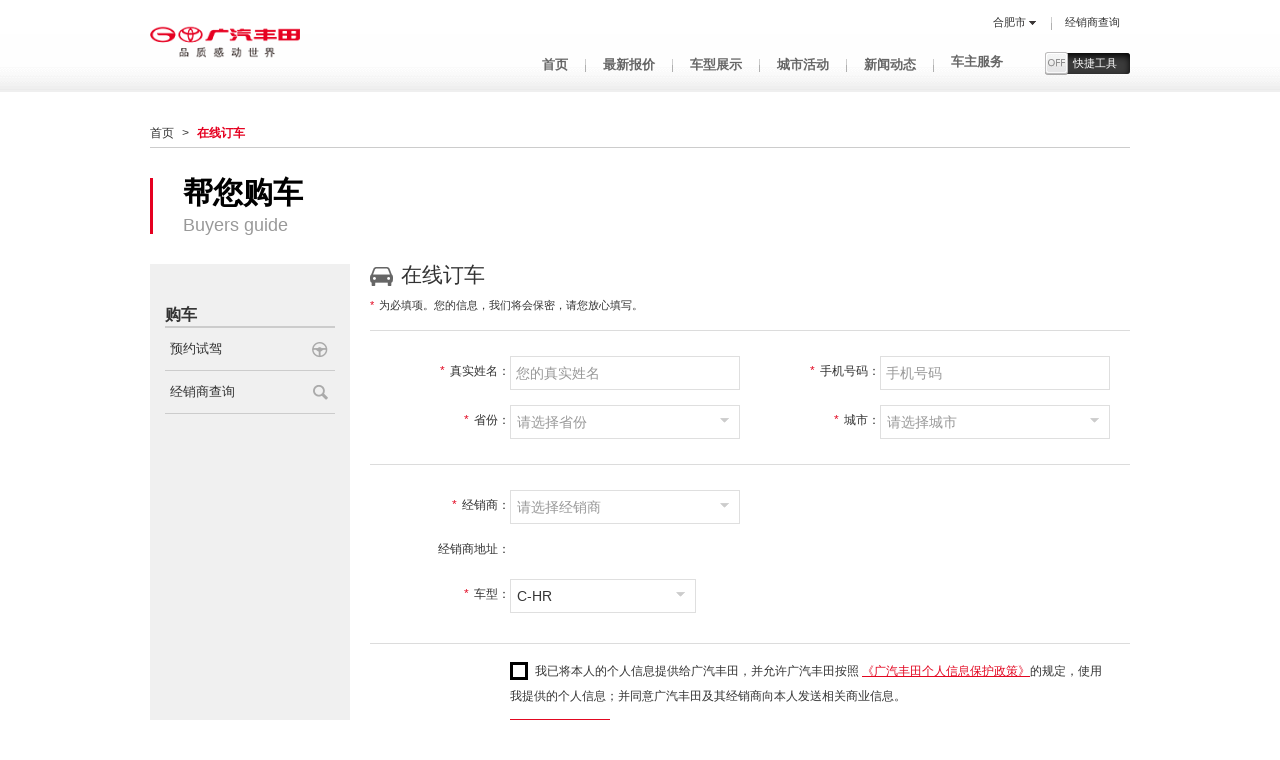

--- FILE ---
content_type: text/html; charset=utf-8
request_url: https://www.gac-toyota.com.cn/province/anhui/hefei/buy/shopping/online-order?model=00402707&dealer=34A20
body_size: 119594
content:


<!DOCTYPE HTML>
<!--[if lt IE 7]><html class="no-js lt-ie6"><![endif]-->
<!--[if IE 7]><html class="no-js lt-ie7"><![endif]-->
<!--[if IE 8]><html class="no-js lt-ie8"><![endif]-->
<!--[if IE 9]><html class="no-js lt-ie9"><![endif]-->
<!--[if gt IE 9]><!-->
<html xmlns="http://www.w3.org/1999/xhtml">
<!--<![endif]-->
<head><meta http-equiv="Content-Type" content="text/html; charset=utf-8" /><meta name="viewport" content="width=device-width, initial-scale=1, minimum-scale=1.0, maximum-scale=1.0, user-scalable=no" /><meta name="apple-mobile-web-app-capable" content="yes" /><meta name="apple-mobile-web-app-status-bar-style" content="black" /><meta name="format-detection" content="telephone=no" /><title>
	在线订车
</title><link rel="stylesheet" href="/style/districtHF_v1.css" /><link rel="stylesheet" href="/style/common_v1.css" /><link rel="stylesheet" href="/2021/plugins/capitalForm/css/capitalForm.min.css" /><link rel="stylesheet" href="/2021/css/new.css" />
	
    <!--[if lte IE 8]><link rel="stylesheet" href="/style/ieDistrictHF_v1.css" /><![endif]-->
    <!--[if lte IE 8]><link rel="stylesheet" href="/style/ieCommon_v1.css" /><![endif]-->
    <script type="text/javascript" src="/js/frame/jquery-1.10.2.min.js"></script>
    <script type="text/javascript" src="/js/frame/jquery.flexslider.js"></script>
    <script type="text/javascript" src="/js/frame/jquery.jscrollpane.min.js"></script>
    <script type="text/javascript" src="/js/frame/jquery.mousewheel.js"></script>
    <script type="text/javascript" src="/js/common.js"></script>
    <script type="text/javascript" src="/js/toyota/common.js"></script>
    <script type="text/javascript" src="/js/toyota/SeriesModel.js"></script>
    <script type="text/javascript" src="/js/toyota/ProvinceCityDealer.js"></script>
    <script type="text/javascript" src="/js/toyota/CommonValidate.js"></script>
    <script type="text/javascript" src="/Common/js/md5.js"></script>
	<style>
	@media only screen and (min-width: 768px) {
	    #navigation {
		 height: auto;
		}
	  
	}
	#chk_readmsg{
		float: left;
		width: 20px;
		height: 20px;
		background: #e40c2a;
		margin-right: 5px;
		position: relative;
		background: url(/2021/vehicles/common/images/check.png);
		background-size: 90% 90%;
		background-repeat: no-repeat;
	}
	.iptCheckBox{ cursor: pointer;}
		.span_dx{   float: left;
		  width: 20px;
		  height: 20px;
		  background: #e40c2a;
		  margin-right: 5px;
		  position: relative;
		  background: url(/2021/vehicles/common/images/check.png);
		  background-size: 90% 90%;
		  background-repeat: no-repeat;}
		.span_dx.cur img{ display: none;}
		.span_dx img{ position: absolute; top: 2px; left: 0; width: 95%;}

        @media only screen and (min-width: 641px){

            .popDealSearch {
                margin-left: -275px !important;
            }
        }
</style>

    <script type="text/javascript" src="/js/CTR-SiteMetric-Site-SDK-2.3.0.js"></script>
				<script type="text/javascript">
					CTR_SDK.init({
					apikey: '676bce82044faae1332dd1fb',
					dsn: 'https://676bce82044faae1332dd1fb.smc.ctrmi.com/w',
					heart: true,
					heart_timer: 3000
					})
                </script>
		<script type="text/javascript">
					window._AMapSecurityConfig = {
						serviceHost: "https://cwmap.gac-toyota.com.cn/_AMapService",
					}
			</script>
			<script src="/2021/plugins/ofi.min.js"></script>
<script src='/source/member-center/js/autofillpinfo.js'></script>
<script src="/2021/plugins/js.cookie.min.js"></script>
<script src="/2021/utils/tool.js"></script>
<script src="/2021/utils/global.js"></script>
<script src="/2021/js/common.js"></script>
<script>
    $(function () {
        function checkLayout() {
		var style = $('.platform').css('display'), layout;
		if (style === 'inline') { return 'desktop' }
		else if (style === 'block') { return 'pad' }
		else if (style === 'none') { return 'mobile' }
	};
		
		var IsMobile = /android|blackberry|webos|windows phone|iphone|ipod/.test(navigator.userAgent.toLowerCase());
		 isMobile = {
        Android: function () {
            return navigator.userAgent.match(/Android/i) ? true : false;
        },
        BlackBerry: function () {
            return navigator.userAgent.match(/BlackBerry/i) ? true : false;
        },
        iOS: function () {
            return navigator.userAgent.match(/iPhone|iPod/i) ? true : false;
        },
        Windows: function () {
            return navigator.userAgent.match(/IEMobile/i) ? true : false;
        },
        any: function () {
            return (isMobile.Android() || isMobile.BlackBerry() || isMobile.iOS() || isMobile.Windows());
        },
        iPad: function () {
            return navigator.userAgent.match(/iPad/i) ? true : false;
        },
        Status: function () {
            return checkLayout();
        }
    };// end agent judge
	

    })
</script>
	<script type="text/javascript">
        $(function () {
            
            //经销商查询
            $('.iptCheckBox .span_dx').click(function (event) {
                var dom = $(this);
                if (dom.hasClass('cur')) {

                    dom.removeClass('cur');
                    dom.prop('checked', true);
                }
                else {
                    dom.addClass('cur');
                    dom.prop('checked', false);
                }
            });
        })
	
	 </script>
</head>
<body>
    <form method="post" action="/province/anhui/hefei/buy/shopping/online-order?model=00402707&amp;dealer=34A20" id="mainform">
<div class="aspNetHidden">
<input type="hidden" name="__VIEWSTATE" id="__VIEWSTATE" value="[base64]/fTY8c50uoyTh3+7jih2t8CpCBtRvXBOkQzZ/OLHJxAiUgwTLjOG/Ri8zotHLKgvYXNrzE3W9Xy3oJW9g8x3uMpwVLeTMFss/DmhkaCZBsq3o+6cosPdShOTHHLUueridVw4nBLghYWbtzm+LQxFvmRjFENODQR4f9JkEvUm8H+mzKn83awn1VNNQq7wDjJ+ZUtcy2q2ZrDthB+3nNaYGUwCFw2qQjqeInAak+IAVVmcvoY81HYCS3W8zVqsup26tqKsryAdyAfihqu9Gyin5L2BV+2r+UTzbNGSaM27/mDdc4Z/70ZVz+E0yJB1vs9lNm7Vwtik7fE0vsjcqqm7PHa1KktuMCAOqnOFqDc5Bb9AwmrPzvRFP07sVHjU93Z8fti2z4QTYxoXB38Zut7YrGw33cxXRbCAfWfcxzPdjPu5Igsslbwo9uH0SjN+zoRZqFd4gmVpUC0QqwSMPxYg163LMV0QY+FDxrOz6EZZ0hOq/oAixvL/01JK1F3KK2T5eN6vAXNIcWBZgNRmXb75vDf7WhafjeWQBRyI84ICpuOh+T2ruzOHTPzb2yAsl7GTO7tnRowOfgYWO/xu1QWr7eOuYnvU/2XGOAvqzscZAEZ6RXF+EgPBNjp2hvKTspgjtJeZQYwgGgnfUit0jn4UIuQxJGaiSTY49uxhv3/AfnRN/aLAUuD2aa4sLM3BJFXVsVAe/KHA710bBGK12s4Um9EMeiO34dJWLGQPz7xLW9sKAhKr5YBJ6eB3Wp0VlTvL+nldwUPtk828oBjRbRUtWs/SncNdsOtHVjJk38oqBqUd/9DPf9e64xgkt5GliZ3MpcGvOKACCF8lWvcM+CpsCRn8mjKDYnMDVgx707bSQDH/zH2dRQu/ditIYYOVSaQDtJEc/XkFzHkVEqQA2CbW0Dt6Ne1mBaP7/AEG88AFGnLv9CqOUTHPynli4y3yf9H2Knr2SNxAJsDTfoRI8KK3qZ19zd5DqcSHua7AFUtSb2qhZKq9Y7Os60tL+PSy6dKyFZht1vXla6qevqAx7l9Y02WOeTXLgEB8CzZ1y+eTAdJOkjs6TKyj18ddT0GAV8lfAhvVhggRXQiZq5ILDZ3xndDrBlFS5M9od/zKuDdYVmVPVom1hJ4Bymh1EOT/d8IfltsrGJAbwnOqWN93ia7ISEEo5b/DsxhAHtwIMRKsuOT39kJemRK7nia+CgElzL3/NUAtlU19odwKoE1XTFV6s8O3bc+Ym8PhKaWLY/Ig3qdcP47tL+8UmlzeXGLQXrOwHyaEAPiS18hbMCn/7mPlBzLwi8KkwgXepVA2eUqxS1+5Fg8QC8paamcCPnC8hpBDgC8E9wqJDfGI8DvG2lNyiF9DO4sO5jT77s9rCbs8+cy5CJxeA/V/u9cxlPvYIKdWB88rHa1FA/hneOKLVFWSVAhNSHXwLXj0XiLDJFcs45szopuoPeiyzt5jrkitIf9h5A/ysUy6Y5qqIhXBMShI59D5B1bVgCrzzbtRnxrlR79ZIOftJm/q7b4ePgoAdSpUgt1vHp/Jx1CSU7Jb0BtU/OXD0v2kqB5IGEGUf/5H0fekuHM9dkh+EZrSv9oKvCIh1nTl7IeD5HPksjTKUePcTeVdtG4Q+SPW+TiFdtPA8MSrq6jqjaPCpmdDFaMJDon/Vor/KmL5SWo1CqsDsJqVAaHr8FlCVJ+7T4IAycxoCaUFGQHvQKBhVvMQKBSrOj8QO2sApKG9Bf+s6IVb2I84uiikFGUp3o5Mf3VAiML7aYwFxAoxBq57x7JzlMrbRvJiwTaMexkmQ2ERVjMbLTnHT8w6ExPj1FdmPqDUWyapAjbSBhhVRUX2y9jqf3nFHJCTotcViukd/[base64]/uxo1ngOb19BXdwP22RLpP6DrpivRFK8KXy+L35wZZe4O5PfiWAqLSIsXFD2Oma5ZPt2nCaoPtHbfGraP2vsJwPEAwu251DzGhLDVOyKzRW2IITyflZwIunuwwTbo9r50lxT+jxeqXF1lsbF56Zdr3wwsCTWlhpvgVR/eLPmlc/BBRfL1F9C5nFtMa+wHoY23ASDBJLURZKlReleEIehhlDldOwQ30i3KLYrBqVb4erKUbUJNCtzNKpXNEl4HLjnUQ3n3KyfYueeKNlgWZY2/3LazB+nHB1ljRe2u78DHhFOS4CvYRyUxrAzz08Zz43/x/k2scDI0/p3sqdO5AJx1rLyZBcIvZlPiEzTbd9+cfVbjm0AGGVwZIJK0GmqxU6XaoHhtOrZhPMBXBiz8S3vmbQHN1mgYeGydeHwQG5yO84hQ6R0BmHneeTEKcjXML0aqNQc9Xl3/F5G6iEilqSJueZYjwShV/rKs688Bth2vSqm1JHowZjYUYB+F3GimH2ThEY2/Ga0zFYHM60x2kN2cXHJqKN468bXIaPBl/LIMUyXatNY6/nmcyOApzOgMtKkmf5CHlE6xdDxCUtafAI6Mh2ivm4v26a9hdgY36LfslgtT6ikuQhQ5/y7sAaStNTpQ4l+jnsSra1OIYH2fFAFlFgJ0SvohVCB70LWSQWgmfYjZyQT+qb3zH5ilfdnn/da38BnoCwk9PMsjV2UmxQh5cILpYoy7lBVbC+GJY7JFvMs1h8/Hp8RXmGFzmVxJqQ1t1gOzbxK5Igw50I6g19jnQlVzixwvP7Vcukb5Jgtj/p+JMxIKprk23QmKvKlnAJmT34b3eAh7isp9fEIPxyK0a6nEpU/1naONopuIABzo/Axjn0mTHKWmxBHOAgvwmRGZAb8exNvBGroxok4Iyg3twcqPyGz7JDSgNMqxVjzvY2bWuYP4hzQNOlhNboCSA7wwavsZTm6ZHBEgtrZPTErd8JFSFkz3RQx4fQy8a2IPQ01QvF+eM39y/g12Xdr1PTzR82BgzCAB90NTOleZYvGH6ObpDjGtMO6J6UdIYN+DXXcElpQwA8L7UTEtSzKbWyy4z+PKDgjnMxZw+pAwA16Y/V0WgQ5jotiqJNHpTpSgI4Qx4f8ypvxRHZDgHm3Q+/AP0fcYI8CGlsRcvIM7DqHC9ipk7+RuDZ3vsMRRO3lB6JSp2GdLP4rlxLvc98HFRA5LvwC3hQEufcby6pu/HkVRHjva0zIBH5GbRywC42z8m7ewcCXK/[base64]/GrRwqfk6GwCYGLLUrQd+/mi1c9j6P9mDfGgbybIiQFQgFwM+T4CnLVXQXI45V6k1mvciUGwmW4TTRF0s6IRheL0FvvL2lQu5IeSRQllQLo4CzpfhjG+w2oyBH7gpoFJS6aQE1LlzBtOAGD2/WFbgZfByuSL9lx8gOzIyrsIhRuZVfBpu74IpVlYb6OBt1TfLZ1jJOOoVHMpuXCMdYaTQza/cti400mllK+bLyBJvG7gzLdHQmOG0rhjxL9VUMyfEAehy+d4T+n6+6J7ayrwYfa3koPPGCHDKlDsOFz8qFr0aI7TXwdmtm7iVhRPVO4jSGLzzBQFynB/BpB55ziwzAK3xgVXF76r83/RNGenKJ1vGm6IGaLbN8jqMWH0IHK6fzXU043S5prL6nWApilXPcbm2pQenls+eJFBGNhMRwlLE7zLXhcEq1+efQYK/C2bxuknLPfDzON+shKKL+pQWkrI8V59iYTDzMuw04SL1kZXzqgHjgnpbmfZCL7OK2Onfnt8kbwmWjMYJ7h/PUISQCP9m1dv+94uHlLk2C31FnD4YDoIFcuaIwyp/oe+92uliuzws23A4PQV+wFoieySM/tNTIIDUjPbtl3+8cUdlCNQpLvC5EdnvjrvZXHYvgLczdlSkoMgzmD9Rt/NtP0SaiLEVrz25CD8scXXSrY3ac0rUQL8Py4xAX8Qp5ZGR3Wl2eYUjNOoS1bwetddC/[base64]/KiMas/W5dTZXgPCyzqQFBBqgd/NFT5trj/Irpid6vh63jiLz2cWmIeIor5O3M/KlYOqMw84IWmSma0AGrTZC4IyDycubvO7M2ytlExWXZuIfCp3wy3Q2zn01cvocuQm6etDUk7lnkVODOd02Vj2hcmWFWquJ1W9Z1r3CjlEV6sl8mgXEEA2gIt9EhlgmFnkjVOUDehlFySOgaK5RqLNxLru2H4h/[base64]/K58L8GBhQbdh72i2o3NZkYi4/+I27of7FOVpRvyiM30QM/biD1rshIM8cbSVPM9AuY043nXr2dsFWrgttGDgITrF2UdTXsnCI6s0eWYCf1BhK0Bf9kZHYSCYVBKgFoixKSFgp4wX9GAG8GMHw85/D+egFzmXaiHG9+TaLJMVeIUv3iDOdqOzIzECVmP79c3o3CSbu9VFNgZ9DS0huLyWs3W30FVnkw8XjpspB+oIbynwcDv6HCNO9ru0eGCFg/t012CwujN5WEMgRAMYUxRch2beK0x1y/hSTpPOubQQvhuO2uCqNlvyNleB2mhSn0L3rr4zE/qPRkjrODJ2oILqGkvZIRedx8sCRICxJKkTw/Vf+Y+5PtoxQnFAmTEc4grbsXE9++H9j6F2HhtT5WIvU/PKwPLYcoXwiLgCbHYMBenbIV/XMkqD5eW7LGWbIKYP/b/TNEHmvv3hBpaees9YY9FAaNUJWyZsN8w47jC6jUIYFZjht+i4Gi4rgaP+6mwM+q1MAKndU/0BYvkYzJfOKO3HRb+0J5pg7Mfw/nCqKrECUempQW5+53paZORMwrEM7SmL00M2Lf7feMYo8gkVNmzFp3msr1ppMhZZlfl+a62oSXGnZZAdD4Zc3McXjFonajCvpoiAN/5rijQlX5EvmIuvt9hMR7bAo8xTrk1qVJRFsc+HvU9eYW0blqgir6xl/W9B3SjQe7mVIkV1PnIkfdOKcsjCJDRnd+DQIuxuoQ4r0lmyi3pVEoo0FSeuiMGBsTpx6rpKJ3YVqdfaCetmzrvWnW3gvTKoQc/gZmra5Et2SbJBoy9ClU42wWR4RvKtddrEd00vJORmU8AupYpU/RMPohd3EXkIHWcEApIjasl8cZHyeXz9Sk01qpqgh8ekMVMBgcAhjK5u24xesA2UfILCJJ2VfS/LEkNJhFinshEmeSgzcf743yyE+TEObNmIg2vzTJNQhJW3vQ1hPsIE/v7asTl1WVQz+FuoYPmpSwMuEt88wj9KwN3174uvNONa2mlrCEN+Yj4AGPbcL5LHj9JCQTkZvgYLZCJbRnbKB7v2qmCyCNIJscBO936K75L+FCWc2d280Ql0NuRXU0ADjXemK2IR16nUCSCUKMkrMTt3zOlJgXqGmI/KvrBmlMARyFoO0vMN/[base64]/5MUaf1U2dfSa7z5oF7VtvByBczSksGobuYM/1PcNdb3io2Zj/92okY2BTyHxNv9hQidjNso8OyK94G/1oZJPXH4rlp4PgjGoAGUWGXBLxxZ9SCSzyutc64rrg8O+lTxlGulAZZ9gbwfW53QqCzypYgGsjs0vHbZz1aC0uUiGsu+371i4WuvYHajImPL3Js+Ni/4LmSGYvYaG8bcIDxJYgNCtF9PP2gLtyTUB7yt3DC5lke1KdrIxk7qlgHu+t7W5C8NClgnQ5xsE2/mmD9g/CxfM2CVJWiSFM3EsCwv22eeYPKAhZSrbvFTYRdZOLBh9L77Mqc/O6dgICLieYmu87QkKDKLX+Pt76i7n3hsNwxVa1hv9dcQQHOsJuI9p2SSTE2VPW0yxrANe57i2KhuN124QsrEQdhq3+A+lfy+wDoAtF3F/1XG4PRMQieZu5WYznukHZQ13M+SqYYYBL9y15I2mDYZ/vp8hP2Hvq+jvi1j+kJ3g65Py2O1vuWH3sqxgXMmy6hkonVvDnQw29dQ8L0YvXazXe8dZ8WM8zjFn6xKcvXvO2oubAQDBtfk2TiJ5h3WFdxUIouRJynA+SsHaBC0SZGnz3YOMEuPFwsqs/p+QyCdQIgHhJPaqFkfnznJqSqLjOtfrbwD81WgpJ4d24f3Ch9xjIHkAcl/gbqeWuIYWGsCxTrrOqROhEKZa50lfS2b1jGRvr2fLpo3Mm+k9I2RqEPAdBYkruQc472djTCpnrnABceB70c/O/Nj4/2PDLXC3Y27ZMV2Arx/VILBhOU4oKLMI8scXRRltCcogYX4N7IhfwkKYz5laZ7fnW77Sq/1lKysfJjus58ORflbLv8i7RKy7ZYWa8xtWRaLmlCHLhooW2iaBbno+fYEU/+Rql4u+7J/mK8vxA/lWF4ZbtLSYzxNZs5kosr/6MdiI02bSGSvYRFzxOczEMVUN3OtI2hM63SNEF6q1kWDBreuMmNYmcCipuBNnf1BR2CxMcJolIwmceXLMCNvf2zgUeMzsFzAOT056jyL/JxkXKiJU0yOEd50EZUsoSOyoXFjQBN8WOeOp7iC/pA6wzPcu4dTm8PXwQxiBBhHKEIfvaaKp7UbyAz5NpAGZJdl5xyssRkpn11iS51c/YctDEPJxwcT4UjX3mPbBoesZzPMtIg8rKoatUNzEAIEuVkm3ZVe55dOhl5SXaA6gVR6W1QaDIEHiIxo9n/bF+5WLDWxe9tyQNA9REkvghz+15r+YyLYTP6USQx9gywLYcigiT+Fao1nFqvvGwDA2lr20E6HLIzQS/Jpg7J6jERGRdyBgJZfaJEdgYVWSYOTgFZ5az/JWU6SUrB17IWbrS9r1Z9HgdyRNmDC7zjxw4HIbnmjAa1AsMoKzWCc4LaqxL+CIiiG2jBHaoC7L5/n2zvUrqbv7A20MwJXmWyNnbM0FZItqrP6JfOUNW8Xn+v+3KOtkfdpjDPVgAFJD6eJbSfS80ZxRk5Kr6fqqiRJJkL0NxWIOkVmb8PZLQOQi4ret1E8py0KccyNTj1eCOdbpy2FXwHenXNjXEQbFGSGMyUP+SZ2duaaSPoaNK/b9bAq5g+L0OYHfyK1InAcEv1uztbNuxcyZ41AXhCv6RvozDTpgvDx3t3RxMErwzRB36TE+ZJ7FReujpHEXNqFIr6dSTsqeuMU7vuI6GGFoZ68CdxP+oBNvahuXRlDTHwS37mcItTLwnlSG7scMPuivw1rm/bGxzi7z1J7tgqnRQjYCWcS/jEGIlus1bMukrjopDonKFYDKWRPYYSzn3rKfNBNCr0jdwyJXYBKY+ErW864Pa0weKvtq0nv/4ajDoyrFOlYDgo4uhNtV7OHdCjFJKDWTY26yY4j3qSmF8lyBK4hIKjWj1YVDSzUEZMlK5+dyvPVbAFfn9PRJb9WhbnbUNH1bbUUmCHTrMFuad/uYT7NAfZbpsKosr2pBi/[base64]/f4gdU7KmsJni3MqcP36Z9hceFM18imL3JAEYVKFw2YUrAtK9AUQYpHrp2OHkBpuVeEDVke1jvL8or1LhTfxJ5HFbFMzRAJ/kR1eHpphhgoaGllQVTW48x2S3UKjjGLDNn/pjqc8XJn9bN2XDdzm+WBekhatDwXLo405G4gfA1ZOuyau1wWOxiQ0ZLWxcGGkvA44yJf8W4RZxrGadqm6oGzsre0dSHvyVsUCIefIofJ655+w2kYlnAiJbFKxehNzXovSBQwnwi7NjAEwXKjyiADutAeU0CR0LlILIU0Mqy0+o9JkhU/[base64]/PbQ+O5DjHYCX60Bo8U+GQQSx4vP7yKPzIVVotm43J+YsSUGqdJkR0RomunDXb0ViwiAmAwEuoR8lX70vNlIABgD5VtVDJO4lz/M9Lfm++ApyTS6Hm0Fj+HgQgAGx3+yLZBXhn5bwRaRhnT3DoTAn+XbBA8xumeb2LBC6RorkKthnkBkaOf8Qbbh9312hbMvt1S+eYvadxbSnR08qbNp3xwJqkVgeCdaFvXIkGjpdA/[base64]/WAGtFlXWkmj1Vdk3L3TeaxM7X1HxfJBreZaqN7urSyylLuoOmzTnC5VePaRZquVIXDiHwlyWC3OdBCNDTDUEXXoR8/lsgjQIID2+BUkhCkD1or5QZFMrJS2pZ13EvtzSirwnHrGcp4N6odHbYOhS6MQCWWiPUCEB3JN8R3YaldxBH2KdxDc6pjlBmYH7H7ySh9D5hmi4JYfEAb1EaOrnIfrDl5+WovaSZErTKcL0Z9iy1B8jAzX6e10sONvixQ/aC/n5bBETIWZZimeWxhLHwvXq1jLFbUICtIynxl/TwbH6KFeFNX6OvcNOmmjWIvxEuwxNq9tR9fxORPY+nkp6hr1msJqaTdmgOJtBa7teCeybXKU7Q21MnlRNyuxUTDHBptUwGKDe674WkiGS0dw7G4CFsBFxXd+QcVNPIU3BzVKLt/bsksPbyHvxR+hlWljrjSmwilAjdFKbF7jnRXnkbVi0s1toDvyZHdnIuxTd4oDRrM3kydQZhS/H2U2/KkHgAffxNMBBcWEghexQw6o9VVBdu1FDNfnnN23y8lrY5dljOaOVYgY66AL871JkaB6q+j9LiiEadJKRr+BiuzkmPF9scgyabVPQvo7TWVXosIo1q/b1QkaZ0cwR+CdmZC78CkGayqiykGY1MIphjjOCrXRnDY+gU12RvY6loJCKNOAQyv20DHAgGb0sPodsqLcj3DyaOYVXi9os5eXE/yf8N3JkVaFF9qzk5NHvkSEDXCCjVyQ8oOdyYT8br2lhiEgg0ccH1zzecvqEsvp/sDUGJ3W9CylfeiQxYO7X3FPQ9xZVORCzIx/tJIct2VGf0ARZQgayoCyrmu0ZIwPcxD1ctRX0rPE1EKbubIZPguCm27ULM+le0LA3F3i2UT3Estf0TlmO84dBaJexSJQvX0J4EfPzZWClvr7ky5aWdLQlYQKkpv0DuItp/4KpdBmEzBE2+wMEr/5/w/eceb0QgwkjFaM2Y+fhAdlUNcyipd5CuqBWHoOGMDGe+ib1OL36wtCKN8mCdmGlSxqErtFCG2jzCshSKes1NAmVmfQABy8HeAPnec5+mThlawLA1R2oIrUXNyIy9gyNgXFhsKuB5cb5JObjLNWQlrKP2DYzKGq8cY0xywPvaG+SAAHH3CFq87Bsp8Va/+WDu25ToPdf/a55VmQVtbEkuJj2t82eHPfT6Gz8YdPlSHhli9/cBsZ66W09TZ8pnPI9Ro4SkUmekCITVx4bEPqr2kQkq/rMsdafNx9SI6iZPUHECsYWLyPwWHqEgOMtkb6M1hjfc47Z6zLISr1PeGifl2xwoWcQO31vZth6tn4UtFKOGoSwDUIXp5QPycHBOrkAUR3v3FyYOFkYJp4s3Q0Cc+uQ0IMcx1rwn/BasT7rudAxrQF5BiwgF99LkTBJJDtlDMke1ZS60oKT5PNztFMNMSEOh39e6Wg5bA16Mf33y8kvxCIL6qRAWV+C54kBRF1PDyA/8NS0tSLvm/e2a0ql9o8sd6cUEq8MDbcx6cO6BzYxW9dVyUG3kZ4yyPhu2Ur13eQ7S/7Li2e1SBQZnbW2JzknW6IukeXFDe9bldwfBIVB2Y1g9EVD+cvpK3Nx8UJ3JVYhGgpudk4kKdXmBCkqEz7FDeKkyeU9Sf5ZNhL6aVxiykwvdgx1TdjjwX1uaNXOE03lBf2gBs9+zQ1MZIjWOke/DwxH+hK9kGJyIHH4AuBSPTZI+4N0IX8bhcWNHqTyhfUxNZR8SDYOtE3J/6K02+g4Fhm5zz5JZvwcAUDYq6GOtdp/DGGH7Y5aK7ys4mG1MKYkXpsRV+OrPUSyWvKjsl0aiPVtRFQLA3hqB3+g3M2ksC+DJyYhxzf+X95W+x4q4Hv5dimwaTU2OQbswbymZ7/R97Ux1a2747vVeQEBwG3iWXot4RozYUOYVozOGBvUDLkA9R9aCQAcJmeNtAy0CQkZrDxurQJX9EiGcFgf3KSXK6Ap+HE1EzbN9lfsbMShJpPxAH32DB6lOi9BmG48VCUvE5y8UkMfn7kdZd3eL8oPzaBTGXLkqe7+bUXW0pO/8We8wCDUAmZPdDKQdba9jOpdFNo4N7mczYQNTLzFV6hyCHHBJnDqJuLXrWkhe/FmDpjODAyOgfjgK4Wc50YB3QTo70ExFw5spYJM0RvFAd8zUzwuHWWZ1iIMI/DiQHG1zzKCuk8RV7DxKeceLAk25RYLuIB7wpO8jCLAlko1f1teoLfRuTmYL+J8jXAu6RLL08QzoPExdOcv4XWjvxNoRxVXrKUhMh3TzZG4li2BqGm/YtGvYVdalhZD9nZs15hsAunl2hFOsVO0KufkMNe/DVzRc1xpIcMhTIWE85SPq3gJb91en5hTEFY0BIpU173Ih0m9MykHqvYZSOblKMN5WePC7cU2+e2OLQSq4vmnZmv/zrIM6rbFi92AkoE9OmawQ0C/uWydAi0vG/0HcUvCeWDtl/76yth5Q6zfz52hB38H0DLOezAOGK8QnQlWvEKe0g1OQmqjofzYTOSGkNgyh8zKxnRSIbCyCFUPNj/knBUJqKEbbxctr74I1uHI0RUaQGN6POHAVYVY/P5M+qRwV7pCL3qml8PJWf8u0xDwA19PC3w2JV7VXIA6Gin5Mfe/wHzAj8lkAjjnq5i5B1pj+Y2MTVZicjSx6ravhe0Dr0hjCXaX3O/CDDKtNzceZl5M1Nj2faJCbOhbeqaLDXFD70VlWcK3VcrqfARfqN+IdV8XaGaRe7VEO+wQQr1mgGEuZu6tYhMQjL1iYWmO547oykjvQaYib7sl4do8ANdLtUqhcMGmYzIm69IccZ/eWru9iijcxsBKDCtKoRnXEGD/pH8p6vXMsPyWN4calDCa1oxUkwkHzwMFDfS//jlZecBONgmlYFEWftbQ6Y4CcsTXNVk4tn2g9TzA4OAZ+dxdi4ocRek/BW2pElfKCPkpOhIPvxuVW0JUb6r710ez6GI/skmZv2n2iHUMkqsmzJa3ss0Yv/MaYuzleFMp8zlAfVGGzd3wuw9gnPfIBzpZQv61axfHVF/8uQyOBOWt61F0El62k1Ne8RDPZ6jHkWH63p/prVKnPKirxwA3Cw+m+B03nGdKkGXtu5oVj8cd/KGGx114nLEN+NLmxk98NujodCcqfDRZ1MBuN+XTX/O9oOg3MGkq49k/i8UFilCyNBeoCQMX7bdJ3CQsH3m+EBAv1mQUhbASiF8aSho01FnPB+MVTd9LdLj2ZsJ1BS52JcHS0WrqLh2uluuACU4UuSZDutSRqCGqmsnsZIinNKmy879sujWSUcLA2o3iWTJZIxqnrn0OSlc5yLFHS7zefnI0nqvfwh+ACoPbB32P/HJV8ZmIJtILwCmdIYRwxLlsFqkYnpm3vvha7sbGwp0gBbfm9xdC0WHUqnWSS1vqitKpqF7S/[base64]/nN65Tb5fCultNmIYMuWpvifnj2pHhPnNOhpGO321d++pLUDtUorVZ+xDlWI/l3vJX2RFUyYBVzygroarZ5DBfm7oGrXQUd4Wg0y0v50RSQDFSqn37gVqmIEXEBYntEXUI+dyMPcY1fisodNrTHhT1+e3Ea6YEzyCmv3YjwNbC0zt9kVPv/+KAETJJyhZ2alYmh/tAq6s5fX1RZdPO59fFv/Y1BTST1AzNa02U0cDpvbsAvHJOQO8TnKD0wdmhNQ98v7fTb2SFrGwDGuhAeAjJULfmo5sV5YsSRMsdQDyzeHeIJLdBUpe08kk1jQkVxC/BiuTx1aaGueli3HQ5LXdSo0Pw4sm8lBBtDRoBvLgeky9G0Nc8wIjnSanGLGFFc0IhQEKcmsW6tGC+qhibuWCKBd4UKq9uwaN6c5lcF3ZUxbSPKYmE504Oza9By46gLVB3wyV5Cevnw/vayjcbO7YFU2b8y2YXkct5bqN+FX8vvHclO7Y9IMTUYhCIP0gCsUwqZkiJy0S7xgFevWkwO/Hs14jki+2hv2mRMAarVypVtvALb/mlOBuvQqcYjqPpYB/2WZ8WJ/[base64]/5UwCeHhyPfyI0xMz1RtlWMshqmGEpSgxiBeK3CazfcS0ooG28SkHTlZ9p0HbgtCByAzitdSbmZe3eTJMfawW+qa1pLrIKOO5ck3rzgotm3fnrytw/C/Sx/v5dtItUCWIKV5+w0kQFkAeKgrTWV89MAkyP0JdtkY7zwSj201Jsxmodxz1TsTBX223CV2O8YgvKwUtvb4c05Gim+bWRcfKGCOKJBbF05vyUwDDsXdO7fPmMO3UTBQJaXForxRZMQRdME3v/8xW8EaeCblfLhOSLdI0iqvvJDaTkcUNy2R00zUAxU5avwMB6SiMe1d7ic+mumYcuR8IiVtXhDs6geisQ/KxxprHn0HhUoUx+mPleWvlgKL2NoMsYz2bsIcvmk40Fb0uyEvmyuIAwqQ871ajWgBtuMx/3joqr2UFZ8BjYd0rm3JCqvw2yE3a4LTW0MUfxiQ9znWKSz278rYKy3knAQAS8NPyiN6oox5bMv4FeIny5XS6gX97d5fiU1Vv9+JdW5SUIMBBfFR1GOL+jhL88+HznYhdUIdLSKk/2x+v+TjfocYiItEP7L0Nl9p/yOytpIaiF8EkaCRJR2pCsLIFh4bBORCY87QK95ZLeomHo8HdbvAFGJbfyL14ILFcPEJv/2R0H19sy63+GmP/NfFtP1BILjhWiYZpds0kDYZ+oal5VReMg8QQomqDr5uRFv4Xiwyy8z6isXuvfjzNHZjxLD2lAvnhZIxv3WqELt9+IN2+gJbcin+LG+qah934OOgh9GxLn8axMXvmjOCGa8AfnEyvjHZ7DQ9hpIls0NB9/8F4Y/2EJkF6hHADIeWXnQWyj61WGUj15tt/dWrej4LhIiSlxEONEiz48ZBUAvJhHXB6KwWkXHqFZMyj2BLA9KNY2MuORn8Kx35dB86zxRnVBZ+gZ5tlJ4R1OHYUWoDxkFejVtX4Rgd1KaeYEE62CZHOyHIvJh2Si67zmZCGNHuCCC/beWIr3W2GF1eQNzeGvMWifdHEdL+PgttUPPvFlgTHiYBTx2DzmVWdGcUbbN3QuyI8+R9HMbht/3cNbU5i8SJLnyHp5wUJLLFJrQkORhmZCsrgt6tG+oHRbM0Rb4ZV0TBoXo3mmkwXaP/zyhzXWcvVSbZmovmRWX6xDOof+NtjMu91u6GBJBOBS3UzXFEz0meLBEbqFAD5YaI6j4U1TxB546O/XJFxlyZAlULdIZzSyQMfwxTb8mY9PvI1DdqkyExPYThr8Z8Ayn4PuB68xlbTj7eGsGJhxyld28LPWw0E17+tQQCaci2TDmzsQm3VN+Fj3NHXAmlnO+srNc9WxPpPZlX3uwalZvgJ4LS1mEy/J7ru3LHENaaYc4rkgtPCKs/tN09WwciXm6H1S2sp/JzXj6G5IVSZ4lntztsUrSEJsrAauXsfFqOrw9HiP5xDIHot51ZCKS28OgUtyynxmIMIi9kyoElNiT8KapYUshxWb4OCzrDitouxR3DRPC+EOLO8hqmeLl37JcB4Rsw/wix807BZBxaHUd0rLxwRh+n2MWLILBys+N0bs71UbkqG25mYq3I5Cb7r5Lkp8rIzPoZQCZPc3dmg+s8F6UwRZr4M4viMsBHm660k8+ZYioC3uc3plggMYrRoh0MRX6XkaI268J7KZifXMFESe2RlKOlpOgqLQs+rIGDY2nHr+J/YC9/xv+5nBnpp+qwWUuEEuGcQqH0H6nmIGklZFbPrRTzXCre09frLI19dSSlg7hDewBQJiqlSNjMD4VQl2SqQnu/uazw24PNgHgUG7rPqApGLwWCEeH6gsG5JNp3WwLsvT3rwuGxw2T6R6s++UxSBhnei3qbnYlfpiF4HWhEdy7/RYdkEouehO1R8NZmj8Su2fHkVdPTkRfC7QG3rZppl3An+1HNyYEljrm9gVfzffTvvz5FILqxAbeNSwe7j+voDAVj7aAOUM6regjbf/4dZRUYwOjWcW2mbxX5QK8r12Gn1/jEU+ca2fXHNIR0QwR+pW98t+sqfaqITsAI+9wp0IkbblvjpYuVxxJilyVeaLcf3VH/voNRpc9qEeER7PLyZuMKEMjzWngKkq2NXyck6co8x+vI+uZOK3rSXe5Gw/Gcs+cQMGjzEionPVlvcAU8pv/kHnqBLY+WsMngZn7qXjkLlyswoDreW9geK5dC2HCYmk4vmEFVOhXft1II082lRPSlnmGhv50agr7UdhuSiRcISio6InbAnAi5rYDOzCQe19fjthxnf/gB1RT1QKP3ABEXXr+5XA8xSY6MfYp5qHntZMX4C+uZu/rEdKzd/dyrtlMoAqMqKqAMmbV8qNSjDjwLbi+6WXyGYhMWmaySmcetNlbu6p1k6DNTuTqbwGGf8oRtXhfVUAbM2CdI4s3ytzJukC0Y6KVAFF1pw5NBJmRf/BjSmwywIwGJh1A3oJ5t/5Cko24RegzHUgyIm3Gc3HIr7HwQCLSxtTzSkFY3Ksc8QvxMY71Upf3ySxTGS3kO6w2fpzUGSo254naXDX5+9YgeYYBuOmdJ8Gs3hzMHmGvtFhyEVYbUCYy3vo7rmPVCYwZN8TwoeL1i9UTlMF89JV+X+aUAQvuwXLq/[base64]/c655BwmXVeMSkayyq6KjhTLECu7LPhXVhQsbnD9RYmlqoT64w29nxq3qGpR8+Kjk6z69p2zd8XOy5dp4iMDHmQxSeosLVk8X6jB88xrstgxjC+/[base64]/jsK+v3um/[base64]/Zs7oTcX+6tRq56EuR1zYHIElGAo9XuJu0niZLcqN9FshhvvHEl4oZFpqoS6XLg06VNEJCEN9SuV78sOjLTyV81NhCAtvUaw7x6hc7RFrypTOxAzYl7deXonbDMVybpzi1UWtYVapRzBRLCIeHMDFTAF8ak4Mgd1/WbzJfXcf7yJcdOhSqQtQ6A9NZOUJr6evrZxzQ9Vljamo6t9sKJzw7uVpRqjviQ0oHysVHTqIY+HTHigdDTii6p2zImebT/QTtjULU8pJupLiwBhIqE+AMWXQ+sf+1DpwxwQOnSxc91uBsLjbO4doQlRvK0c9xj3f9Rd/ugSauH0uJtaIoFXyktC3CBI+WgkDmQXHWlfAhn7YTg53FacxOSLCCs20cTyhqk6/KAdXuZJXjMrAxj956h7cpyD8PYoQQaLyLUCmb+43Ic9a5SbHMSceGL7CqNqQRKAmsL9PpefdapG3fZRolStqjexIbU5sMHnYLqDz4OmaoSpZFnVPK2KAj7TLtcK5+5uYYlFb8x89wx0jo/6QbEyzAXphfTGVMvq9FIgJ97PpFO/rr+TbckAaaiDDrx1dm8XVklmZIk2VYFAS3IwSkjkDmfEXr718JmwOeoCb4iX9aCB2JHeK1egupVPC/EazG25Bm83+IVK0pOCBwKrBtB2WslBZDVwUaFcQ1kTVpAkblsImE/QK4RxifJRX0cyj4BBlTTglkwwi9gLvBLhRVwHHmYpZZ7x6MgttMv+SUbkGKoOSccZ75IM4upy0WnBgLqQI3IH0KpA+JRC/txnIXTSXCWsJwOfBd/sq+Mn6lvQvjkmE54Amb+VSOECHTj+/wM6WTZLPLaxUzlLxWXX0PjMDPrv+M3XyGS54MBDNcCdVSwhhyB5Cm4AzjOShRkwk7wS9cqDlz1TCMGGUskF06LSNo3MHiCRint7MR7pdqMODq6uqQLqS9dAYJ/Qz/jmc6XhFA6pPhJmXvERoOfo9VtwCkUBeIAxYyDygxxC1Vy+u/[base64]/rHinT1MM3V4/SauePWDKt/Q/bbUGjxwFU7Nd3jVWNseyX0bkjajVR8RVDfpfuSqbteavilCnk94PPZ0UAS676pKeXCLt5+xP+4JXjmFl/+BirC1VB7WWO6HxUv622pOtNqk7cIXNYcgq0UnSLRB6XrCxXchtb2cCtkzhjRJzxQDliQAmrXxn8eWKbyorAoIty28h8rUWv0SrXqoiPxLFM9qq6jmXznev7jaYIFOR2JTvFvfetxARP9GvDecvBuTN9Bn3+hNrlvby8/7hOeHGKe2DP8QpV6lMpTiD/sF8AQNlr+OoGG8HKTNjr13j6CtrDZYx9wkPGsSJ5kS61Cjegf71pkFCWN15Vo4+IbHs6akIfT8Qtg/SIP9+I9HDRHJPzyU8HA/+Eg5OZjk8dnHErrsjGvxn8Iv0K8euMaOXBlv/jx0kSqf87j4EUCwGBS8ZLAvsFZYl2cs2+4KQglZ1f7azpa/N5ekQpPUhQal096Qqi3GGOoPn7ErZjneO8oCyFutNgmEN/kLmycavYEALCLJg+7/tpmIjYbBzQ2rpYPQyxphb0P84M3caB8Gz9XRS6VGay9+mfDqJe+U34XQRfDCRXC2p0xO078v0jZzt+bUEBgR7v8LKFRk4JYBhuGwCdE/3/l6fYDymjeyDgffI8xtTAofXD3qc2JiEUbpJEjgYuu+FOup3Jhr3VRnKze84meSHoJWwj9OShiCzn2QXr/D8W31H/Z0svDSs8fGoUYkQ6OFbxcq0iQhzebFAbjybfzlnjShf61qrMov3TwAckzBrIy3GuRmqurJ3z1ADgaQ7tA7yyDai3v3vzd6PPQBXTLLULSrOxz7XjsFmXToNibfXKVn9lJnnox/Omevvwn7J/THLrAbt7fB6w9ZoBjv6Oj4NTjiXmkbWbSHMRRTOY53ufa/qgiK6gUeHx2pUPRgAse+7ktU3hsO8B6vBuqrippSdkdkKiT+7rFYGnUwAGyGRvNB4qhoY6rpPkCFbVHc4zuCpeyUVYo50yymV/w0Xzot+NnArrCUeyTiWFMWHcN05/PSKJ6J5VmIbbg23/IdIUpp5ozDblquOqMy2nO7IIrD766geAHiPrwR0yBhFBo6jsjdSLiR1CBqADTLIryB6XSaMxQJ8ai2jNU04ILWBTGwwF2dSWl1K2q0xLvdfiNL+Ep+2oDfv5AiCX0DpV5nvso8LC1B1v6+IeB7jWZjZXvKQ1b362LbD7TkjT/yqqlyn//[base64]/5zofHZvkSpShhvlPg+uoTKuPv86+3iz+d28lKWJNaFZ8YL27KpzaXzQf/iramb3jUxs6ZHjkLQJljGe4wLAWmDLUJBgd+4TrCWWX+pYBnThaCw4bxGb5yKQV+RVWwjad9/yYS1O8oTg5LdoCiilkBKbxz4++lk2rCFDssGUG9RrTtDkl0BIG8/PDD+Bg1d9mefBR5l6mw6myppPLfmFEU6xNm7pGJ8qVSquZ18EDR9Bk3vyxX3T0xQ7LhquM1IxlY+CULBI+Z6lGeIm1E12Xb5VKhFzaupMFFAFRVKerfIhU+HzIzRlDBnMNyzunIqc7cd5mYoBtyi3Yv1JuohujZ7R3EK4LPG8bCROq19q6FQWUfM4b5wYmQclfiXjL/VxRVvHjGgd1+FyFg9ZmDAdx9mOKi/1ytP29pPYMhEYwgMAbh2W3YOFjReoH6eqKC5C0Dku4hWUpoQt7F6ceUIN4nXcn+wpB1uaJ8Wmf6MksutOw35kcDL6pYAYKTxliM6NRkBnklPt4cFbxCUc5JwIsiFOdi7iXEu/Vw6YSdAvp9XARsJ5lXueOb1Gab4DuECYHc+WyUsZWRXXMii70A3zFxDwm88eK/GEqhw9M+/iY39HwyU8KLk5YxA/CWgp/sf6tjB6Bdqz7r/AImQ+uTOPgnlD8P36g5DL3YOhCG5wZG4z+sux3Pk7m++DG0GIhGOIAE8wWdm9OOhBtjqB0LZW+dS8EGZnoDDXPmxa2BNAb2f0euwT91zYimMhp4vB+gCN/8/YvyXESF3vdExSl8e2xT+ajZ4/2DZx0gAUdpAIF5xWzPhpR+9oPierOyqr/yoTOdJSfYco2tY/UaYPO6Stleg2aiE4eH2m0H72/am/5b3GbMmGc1p1YgF5r6WhsH5+DITcX2fJMcI79BnQz+DgEr1w46DZWG7iRJXOejM8VCO4joDWfVSrrhkG9Uth/Eabxmb3qM9hqRbJ8XgHX1BZsuHx7PEPexh+SB9EuIqb+vHR+4o7KxSWpcLjk7ZWFHgDXXr0TnCGvHVLRzOVVziQc4qZqYI0DswRyQ3z18XKqNnxi8AVtFXFVt8CZVttQOq9praaWe5rOu+k8ZnJOT6OB6tegIWZc7l2pu31ZEmN8dBohrTCw6HSa13/zRbOapduuZdg6XInIC56SDzFb+1MR8JY3H4b7NCRbKBsjZDy4qGPScU1bPHMREFfLp5OMQpcsDFg5njQtVwBok+aAzqajukp+FoMTK0LYcRAFJVg8Ws16jrmb8sS5eYd1WM8EjAER1zR9M6YMiIifIHLGzAID4wIWP9X+jVwMgvghI+oY2z9RYRm/vhiaV7RuRWWmRC8j9I/GqnbwuAfKg0hKw3e8u/7AOcykiTJTYbnICznQhcwvPfdKn5J8n0TH3L0x+MoIKQwVGdL+p0EIAMiGVPUzDPAkwdD54NnLlcRiR9YJLdNlZNnjvlYM+cG3PSF3sVDOSUQKReqYOs1kL+F8tDyOKj0kcEbtSrDab9uhkFWdKdek1q+1R569ao4APjbIF4SyDzC47cM2HHsG+H/KtJ6HhoUSDcazg0hR8V0Na9I13zx+PHPKyYdH5qHiijhPOJ5/pNvP/Dex2h5XFiXFEv+eISPSEDxeQ7bVKaX8ZR8T2wmu/[base64]/PQcJeTbfypWM4WR3IAa95w0xLRhUcQ8imfobEMWHc1SvZh35UdBG4lOup5tTosZbSfvSwItd3Gn3/Os38Dkl8jaLtLQoGVOxyrI9PM0rG1/LAQgdWC3QIfEABA+yRDK0Vvlc4ghFqN/[base64]/JJfYeJPD9TTOQiaoz4GH1BixHfYMcrZP3a9WMfPgTY0o9safhKyA5yRVSctTaRpmQs1e1tV/j0lqyMpX/P3oYDLtiGqYufbsYZCFLq9XcwF4F78FtBTb/FxvE4vXccNT511WjkG3bYeJWGATOpKjaIrQYHLEvt/Dl0+OBTPDtKAElPv/FQbbq7OX8uTMS3yzNrqsUIkXRqG1AZMkjwaJZg8O9zdikjpwstcdv34Iy+ASwMD2kp/elAh0DQhHZMkfYjDws2tJqsGxEvUS883P0Cq0racm9n/ilgOzJzX+ga+U8Kn+SJ+kqhx9tbBSs1cbRYVeOUXd6o9n44hWBVVdc24BXtbUczLTfI3ZTlPBis4udnweo9i6MSNUdc6uN7SR4gw0Fwlgj6kbOE+ummb/bhCeJ8nnatZpGLqsa0fVpbT4o4lclTHDMrGfQImPAlOgUK5mTV1lzZbr3388FlVJ0SU+Tlzt9g7ad3+g0L5KNp6CYaeIR/N/R8LL6t5IkLpSM5aagw6iI5QIp0Fvs8Am/z9rhjPAhFBPQgIXWIhssoGhYmg14k0R59IHGNHICI/OIWDmStV8VokQPvnU+rQIdm7v6At4v88OYsS2cflQVa5TnaGvJzZbg1/1o3FFE577jpGhXEZGbP3W2IKK0V5b7WweOtga5i8aVmjrARy6LGpJMPocrSwqL0DquEeZ0rWbmbyA3oP/CGW/ZihlaFL1GhHao9Q1WYQAa/KPNLLXL4O9cWWwX2yTrUxYt7JtGsOtUk6d1u8qUYfZUcalSvakhXpL3Zm6u/SsR/UnNTamTFJANVNY4OjyPSm+c6RLSJVTDTBJ4vLbX/+TKzEuROwgVIKZrjehIlpcCu6qLuRi7ycQHC3yGNvVE38o+YKqn0pFMh6s4/b0PsCg8BdbSZmK7MamgqZpCOX84KhxlB4PScJrjqZ6VpCxi8grcirJZ34+kRyz2D6TR9D+g9eXwp0jivjq4/9INDhPA0O8rmodPplbipUQ/6f5O3gGMKzv82zVzWmwNU1toDxyjv3yXLk9TrVhA/[base64]/i6Pvc8kdpRAFBGTvgGRLfwMeeoh8vDnA8q1HaeAk7RqMZpV0Io0RT3yZMv23u8rbrKgmY8AMJDFA8vu382BDump/kFhaDGls1uZm47wYdqQ95Dxw1CVtuLSQ94QP11Y6eFbY9hgyYutyh3DeI0gHAM6w2M0yTklAFYt1SpFsN9od9/adRb6GI1pQfLGaT+C3MzzRTklRcyIXVd9WSGRp40JQZEho63iqqVN8FtqPfPWXX0/jEut9TQm3XvRNt0O2bWVaa6OAOZ70JHqBGa5PtaZSfoyjOoYFNOXocsvuSAWiNGnDcpdOQebd5vJJ/iXsJxH+Egj6SPSLwI6OrzGIdoPvgCbXI8L0F454v+YpoJHv5QFePgobymLby0zEn1wuuCRLdJESdzS/s9xBoBzryEERdXKKPqUxiHCd7leZOCI0mmVMG0F3rp7WRTWxKFEshyFx393o+cbjlfKIfmg9qUr1AHmVAHCr3ZzrGjBZM9gc+0azS7bg8h4RzIRtJkiLF1b7tHoNl8mJWXCZH4LOaYYku3IH4zzNQpW7ZvtvPNtTyB7KXDQSHm4AiKE7zQ/BXY3ITXMjPMg0rFkccOE4o4RzhEokyhdffwELmwFu+1zmucEGpoQMU9ujwfiFmkEEIJHyDVR/0YGiBtI4fwd35huRI+LbQjzBigc35VtBvB9R4vzkyiqvTue3tExtHnmSt63EbFST3ZvuanKpsfxfXE8NEOhFdoq9jA32xw0P85Hl/xAT0QFQ6a254WtRrBN0aAR0pIbbvIH6rM8iu0gOEEwm4G3H2SF5JIT5XzkWQ+H+f1SpxPOdpyqDGIgBFoFHaHB+lE0re6JABo87KJ/qiHxBX3aM5BF6eyg9Oogw6vn/wtE6l+CMcATfKQaFEfGsxUDk7sxS3fJWOD7nF2xb5scLWwwAUsclRQaC8BSDAbOH+moJShHNozqEutTz5OxPU6dMgrzTKpMDkDSVqn39utreGmULHc1ALWJP44Qu47DyCtJx6CnI61tvvKcS3srVoVmHyT8+KCuFr1J0ELQPnnbKt//CHwkh7DMB+MAWqtRKA+PO4jr2In+AjrJe2X/hnWZ/oHrkz6phq+NuBLCiQNXvbDZzNFWSeHJtq9Qr4eByUDqtO+y/[base64]/tandtx+bLWSZUFBLJnnQrRsly0xEXBlnMi0flmcwoE7nLfl/5TypK+eL8nX+sbzOsIH4cRHarpx4qqnodPfMNngr3URTmauKN42NG/fRt9EMK1+ZO1Mj+Rn7YozbKYQAnqUVp2qMQXwaU5egFC/S5wtsrOnxn047hcY8FU/qt1+5zjJMyTTXgGCCvPywIq+qBsXTaptuYcTSwwSmL4mM7qtixGqvlv4infXfddfJXL8G4wYUqalW/DNKpE/cxIFT1Le+cDutLdaaW2q1/[base64]/4qW9raDojwaXhmLDTSKheQ01zdslOVhHXwfqC2NiaRtl1/0/5C6u0j7zTjZwRKHJA6NZoZozGxE4hTPZ1EfEsI02FqD3E8djxGysoLk9/nwdp4+9q40l4Dpklf+TIzRjBxWiHo90nS9iO4OUxp/zGpw4ZmppNJvU1HIaK0Gy2W+3lveHvXRIOv4xKRxLiI4B4tW1/HSUnMbqE5oOKu2M+sL2yS7pW3yuN+/rMkozTJunBLH6fx0gBjHehX8iQFxJKHvQPZ5wnIe4RMK7y3Dnm3RpmOmwHxmIeATh0Ox++ACRcGFT74y0ykA+z+xi5m9fWktbbIv0Qo6FUij01A5eEmcyP9wuga6HlyvEJUZRhADx+EIilujMVA2wZ3yUmhWKQR+zbTHPFal8x0K+YvjiXfChuYUHVdXM9+U9zxJCog/AKohhCBkgegFVqSoOLbq/mpaRcB84V7RYHrXwNaGsHxmjhJRssf+0kOSKchdJZuUcP51+MfS+2Z6QoMKFjJlfCDeLjelzvAcSqnshgMaMchyOnYfgBs0ACgO1PF4o2AiylN8numj8QbA3HHfwwFOT/Ce6cR20ijz63kltFVGe2lO5F6fSMkWcbbufdxGVx6ZZRYb7nQue1i+PU7Fe+CF2BF1GA1HQ1dKYIBkY6um8Zq/FR+ksBrSd3aSkSAfFcsBi2jeLv+RrJpZa+GrIlMels41OD1F5OniaP3fq5MJqi8TYsL1K6lI21QGrAOdfHBY66ClNXDQ0/IhX3haeLDOBYXfGKov9aFIeHh26dZ7hE+0dD0NmqN/rmE43lHLBnYBTgYOAng/[base64]/UohMHeN1cz9wxCFXa898Lp3RyWdOp0SfQQd8PSNXnJDwEC4KJ3HyFyHHdij9rSepFCxL08sHT3dw3ATCgEGzTj46Wh2bCa/6EYsA3+g+MPg+aEkEY8ZcVS8R5NyOSNwJ7vt4yjvreagsury3whNMyB4Rin1BTY7Nyc7IFk9Hyu4/Xm9erwVlbHs5+XmvZl8n+Hh+IbqKxkfTC/[base64]/O8HsxIczwNo9omYIWZJaIJ2bS82xfSqbtU46wNs3n0sOZqfHkhdY33N6GooM3AdxU3/iKdLlDUNcJzORm7Pa8hNXN9+FjWqK8Eslctyt/j2xYcLDtpk/YHDBVKwkaSg4PKXE4ofkNPu1KwCFQuUOsiOhqgt9b3ZdlBmKzAftCVKIvF7EigchZDr2tV/zAW7MHLilqJWwNg58TNchgrL6jTS63ezozbkVKRXH+0Ph0s6wpKYTBU3eJaQZZp7j5no0lbZzY8QZTZlMJpAFZhoUWvl4ZGctf+AYxPxvNdxAQiVuZ1LF30gbzHUb9CtZanhzd1jITAFhndlmGcz0yJKRASBeS/BrRMyxB+7wD0FKf5q/FbQHjeEivBBzVjiVHhDwo++R1GoFqclH196njaQOkcrn8fBi5y9RH+vrQo/ChUfm/oC1W5VRNsPiLCJtCIgU1d6X5zOmpbmM6IlaJk6+kx9sw/+V8VvgFgVIjF+MKuI7unIARaeuC9PCjZQGXPTUAe9rlKKax8LqXB2hrGxdWRnQQYQozQJF6onJlYQlorzDGXh7ScpB4FOAcKsFlv46dczlel6j820DW+FKy2D3eVvOrNurg61aGimlocXdJ5/38U1PIJuMfTIpVs4QjFCS0YGSMD9+I3q4KFcOIsXfwygxb2dnReqzHw7OyfN5K4cQZr+dZ4MoT6OH+8gix8zeOD+jJcXfa3+cY8N1+cUIKF+stm5MK7ZH9a+aXWdP+7iRBp/g/CRbcOw8Nj3F2lCpStJO9nBwtck2z6NOFfTbvpARRnST5m51GnhKZhLn7jlHGTfuL1yM+Dd9k9LD52z/7/ixctlKvFeFgFMXIAVG3E31jGluyGxV6Khp6AIgA/YlKXMNaSh9mcEbLCfrGsZg2UiISuVn+jq4vFlQqgX+kyju6gX0nH9bAlTJ3xOa5a0MAOhrhdXkVxKJFDmclWsSrROGNRQmEGNRtSia74DRs4flxDQ6Aaqp/[base64]/fyfZaXuPpg/wS1Lw7qhAzSYy3TulvXk3HHhwHPTEF/n3Zd2u6+mgn8Uh8Ae0UNaL6vDQvzx6iiuztva61M1b/Z8EjTsK56m1CNi0Jwn6t+wVT5TJQYGkmQYQitKASsRCaKHa32lWGXhxCvRTZBa8vWWtNMX/EPDyfuvJrL1ZsS0PkT51WwKy+c+gmwJnldEI34UoIlt9c48KV6kDpjJA2K7189cInvGxygJmzE4mz67b0xTpUQa7xNyjCCUdMwp7uBk8BOs2/ZmuFAGtgdN63bM+IXz4HEng0fw0zIDG3GL5Ijg3C2eKYdSv2io3tQQ3iv4nZbgoEKY6Hv7f2APvdtJ5L0JaYRSlbtvbitdRJZoBU8USWG+gf6w2fGdfMuAYIRIvIrhH1tRw4gVxLcnjeIZp2Lb67A0qP7kQDoKnaSeLNvnR6Grl+oIeZvyW8sX+otw1dwAY/EmWcEKX+6lWwbbW0TQHXMUS4G4qC7UjhUsRLLw6QNC7DeiqpxfvZstr7KgU2n5Oup+PYDx5Gj+dWokwyhjmgGystxXLwIdyM0AICggdjBhmu3U1PL5v9Uk9eQQiyaK/y/1q8TpYJI4vHBUOjxmVSJ4IZP0x44Mh1w43IXeRQdGtTVPPgBMANL1x0QroAEFm17KAhZ5Jn/9UAlduyCXe0p6+XCW4gFcgajQ0CzoaemLOTK52IfbE2IMXxEY0+48vSrwJRfcfxuXBxcUGMDk6hI4uoYVcFw38Ni8JdXyKM/39qh8Glb8Lp9Od+RjWmvHxKI9j4/KZTGeHhtijsEqGWOR2AJP66puHZSONiOiXP6tEa68vxMCI0W2AKUs4nvSeFV5bHBxJuGW7jMgX8dXi9q9kv9m/tOvQOBWhL+DFT4MZ/T7L4I/[base64]/MD2E/ZAZWGoAowc3e13k9VyT5H7Cb26GkazmhI6HoVsuiOZSlB7lUulD/[base64]/w0k0ZA657P5C1r95pSvx9supxTB4bvXCjXUIu/YbwJBpCmnIppmtxIxn6wbPUxh0ydOVaOYi34cC5ino9MLMZnqICXQDWCqYHzGu2F4biGf2016cwRw5SQhBvnxA/xbZZg7HngTyVEW5kR/3ACNKxg/8/pkAzByruwuL/LagrAuYZvqwvo5uAbH6nnsTQbNJ/[base64]/AZDbUAk+2xlGdunUNri/Z4hb9kC6iLqqXYwTyPYNHVzBvOxunpVewMUjACO93AJ5EABGdpPp72QR6kmJYkUhzcSOnDprDHtTFyEBEQtkjQEEuC5IMiXgSE0r3XLuwsLbIRUeFmqKEH626SrseUKRD6M3NpzmAkhWKfKEtIwTd/865t+IimcHolKwG169iitl9TFBWxaONdDT/wd3Q6YrY/SpudnwW5WfKTJeF3GmHcQZ6hBKJm6NmoR+a9FUEdUCKhsOOB2qCYABJXjKpvaSZy6Bq/FE6QbbQs1VvywxE52bwDkp6glsf6Ibe0uuRiA4tGlARRVWOeUAq5EDqrxnR9kVgGZA4OPglvjIdhwD4FgXcJbrmnS6DOMgNgGgVdVmZZWBSwu24uB1vm0zsy4xdEJNAGdY/uaY6S/h/rVd8y4fFtb8o44N+G16q0idOVPZMveexmJIRfVPr4oAH1KrWx0H9zyb+m4fWhG+cH2iHAiktHgWY4sJiw5t6Rg2iqBQrrf+P8uWxFpi3jR3LU09e/Owfs432XPQ2M8j0FgvdIXjuud5NQmFDa/R898p1Ust5lCa9JT84HPMjdBzNNJ9zUr/pmkWjdINCGRdrc1oblA++zJg3zP21V7msDpV9GyxpX/clOGP2J1SJlirGv8FaFnn5ZjQNVyJBGKtyFkSw/G4IYBwG4l4prFtGBCTOYn9peYtthEbr5z14rt+bp+qSkMtUX9SABdvJ+7SXB0wrIcaJg/bi9g9nbvBCXcGGDLUEm2j3PlxHaMOol2giVLbBndAj8T3EafgsnjqsmK8meNat4J1jRXtQTxizsROmpJiLaGLmugIIqfQR/GveWU3Rx25WHBesUfgK0fNoaQntkBcBtYZ7atI7K+y3L5sJK/2QcTugYCAYjXi97BXa0DzMXUmdnQ81SVSg/yWv+/xsMS3+jk/GG79NSZyUqofOY3scVabSqvVwfDUZwKqu5a/B0+4xxc5Ut8x1n2piExpiF9Rnih3NeGvrqHsuJgRSSJxcBCpoTAfNVPbqC5MRPi/c5qfRkPZjdJA+y8EEscnOSsdZLOQ/5hdAxg6vpURQOifJancm6cQ3h8rcdV+mdjW8mE95N6kapl7bY6JB/sktBtGXM292D76Z3BL8x5JnofEsifYKd49o/phAC0DPOraaebdked4LC4FRr4wSsBUzU5cliZSyX/MMr6xWZYCBRftKwruP+f0bRNWdZBFL5g+Fsj/X42Xb1RsGyi/HuP2EaFavfq/BeWIU+mQcCXUozNfKjwjRPBab/huT5jAeO+fgiuOqLKLw9GW6Sr3rvn1ccdsG1CgO6jpC6bMcWsmmt75m8WzMrn9O6RQdtmskhUDG+sI/Hi5qeEpq4Nhrvfx/iouvwTerxHSQV81mZC/[base64]/8nXOkrdhPwRuzQCwEGAFRGhwTRp74qMlwxEig3YYg30jJUnVN1LSDDis6FT2cW7MKVLVtYkAzvoZgNkbEQVJuJh4jnVtcs5hpubPaC6egnRi9hD+34+bbovvL7Xo6TqYLAdeQTTRL7IlnqV7upFan9DTG5ozFkv/7nAyMCWh03vlU7gZPVxyms6hp6fWLlmHO8RBMstTq5okh9N1xV0QZgj+DOFQ6xFQLe1SNjcSIFL98TSh8J0toV+F69g1Sj0LSuY/HYfcf40HN3pA6w9Ux44wpPxQui3n2Xjt/V7v2+1aBt/[base64]/94T0FhPjw/hu+fFT6o3ICludeH3FO6PvXUN9sVH1BJPoAW/uj93zKtpV5ARY5x5Lp1elhPSg1Gni227KQetslrtdM0Tv5rZu/Qna4tTV4CAdayHJSDqNoI3+KKzQltt+AOyaiZ/5wtoS47Y7rYG9ZmvbYPxbD8sEmBLwcTpwssTp681unfDRvplqZqslkaR2w5CoauAi6DFs4Cq/iRq2IFYm1Xy9PZJscAARelPI/lH9X6BdsXaYxISWKnBks/SUbIMwKfd92W4rXFCVpkn40KyYHWHFopvyPDkSVqkbAS94fk8jONr2o/bigbiJWyhZPswBtX4PpL6iLwH1M43giKt/FMFMU49f9RkCiawgmK6cUrD+PL1pcXL5kVaWpXQXDR6njJ+s7uvGjkl9/2UIuaNDaM/Sx0hWkVoXTzvL6bKl4J4nlWXIzo/CSUX2fYFq/7/JzsVn67SY2Vl34VPSfF+qMDLnW82yssKnWik4Xt2C6p65pcLzHXW3Mvb61DowBawisIQUv3cKcgjNxxEimm9oAidrJwDzB/Vaj7GTVTRzYiZKdO7o7mpMXItGXYihOB4rZzhrTk7RYd0R34gWwKKmIIM/aKjFkivrd8Ev4BS1e9scDE4i7kpBtTPSG4Y8NC/UQutEcDjrmPzcFQzYBDhi+nNW/gSpty0oxu1lAq+u8Mb3wh4x8TnDTICPYe8UYgwAlOVQKK7bajRU3DlFpHZZBMEcNx5hHm8hdclh6SUo340x78XHT16umbLGhwApS1H8yp+tPoOi+xc2/I6bBAHU80AmCz+X8d8Vv+XAu1iYLTkO93kLdFCstL7q9HN3b6KN/hvtxsq8flKcYy7V7OdxlUfMVmwb8yd+r42GypAiKYPelmHXKUw2bZXbWxPb3PbYdlt352UTCybwGmJ4B6cIWNYFx42YlfDk/fd2q5a2iqxe7aTF5YxDdFr4BZxx/IEZ4TsuY3v65RC9tnvK+SQ2YFlylSyXujb43PZGQbjLV+dO+JwGwS8QbN4wEHiP+P3YJY7YtInaKAs8kRmGEbboQVuh1D4I/fNB6gBNW4xZ9/DNWnQaIOoiFa4/cxBBs3czs3ziPxICCFmT0MFMZ8mVvJsvce2xoxw2IfUVshpIwHugRd7ItIbt9dyLpiNF9qbzt5seJ3XWKr2VSd2Btoi4kQIbOp5TPhxXJCJhC+4hpIOZ3tyGPmZ1yNKnn1olL+S/pwOsvM0/o+VZ0CxIfJSEAYoTbzu9NtDdJMjnwrvBgJZ2/cPNtHIpxBEO/z0/WrnQkEX+4H0XHlQh+hVx60Ei7cZm+h7wyHWjZqZ39/Czm/[base64]/6IHCxpnbsDWyh/A4vd10tRkGniqDGcOzJbwYQ/0g7rWtVFO7hVxQBLaXwdXfJm5YTljoLwmg59om+uhO03dxWw7TJelscHxbTmF1IfnbbDNpDI0LjqDPW0Qreh/[base64]/0CQ3O9ZOwBPN0hydQsPwX6QxysRWTOtBTtBftmlk3pTyx15unZZ8sFY2CFwH0i16Gm9LAaMg6Ot0x6X38rwYJaqxlIdDKzlbvAW8Eoex+NxPhaPNbFOuCCpYG+KntveJw4L/bgj5ezGOJldMPFp5nSAquH/Jk0sZpgQuhTRH2MH1jxF1fniQBo7Ym/OFQYym0pqUElCoC4u4wd5maq/Q5lmsErCmhGH3Grx3bf5HUzOah6AnhwdHMd6CObY1vsCYOQqCb1B53kcmkD2rcAA5ilQ4i07TOKUHEzHxL1gPz6+khqx6/g2h5tx1A+10Zzp1T4yLIFws9C1G7aEUVPThL8h47/lPA6dktSbUsgsc8CtrfaoEmgD4YY1D0dAoreTSbCpn1e+QtFNAvbeg42vKYzk59uPp4KJ3OQjNJLU+UUfTqzT/FvNlk+v9pCTxKZx0xoFLtoCRLzuwoARtmm+HgLTXE0vY7Tg+wZjPeikB14fSYI5rwRJbPVoulsTT7weLAL3thqU7A1CDcPUS9p4dsozdtsM2Ln4WXsPp8RVKrRmNwTuYXwjzCknG+thEAm3xO3THCcdQM2wNm7cPk1RyKXzN839LZu1QqRil06c6xaAT4kAW/6Ls1aMoVUsBP2/ozZd2ttyjQEtJ/z18YAPg3U3m7ctTGWb5rMrgyc08ruNRJ/Dz7Gdn9TIO5JhVjmw2p+PRkIXTXruxmn0wEBYqw1TidX6MzcB/3cyO+5GB+MA6lSX4OUKgNMzvVEfz6JNT07ppZTf1ruF1SBIro27NFXlnwvTfgLUI9EuYBofLiFwOsVtSA4bP/JOTM4e9GHG5WjrYNACGRnGtAQorohomIXmmBYnyqI1mt4ThwHwVFlaBE5f1oHpZ7vtgIM/bit8H0GVZyKH2jJuT4v23LlNwGDL3XgaNxHGtxj7/BywwH4zGP+N0/7JvkAOo6Sq+D3IoRF39kFkDcUOte0mr5SImF7NK0/rXrFVs9LXbrr5dUgV4+pNr3Cv9OM+F7Y/0awelK7FQdMKwYegYNays4TnOHcjoOcbJuEp+cpVRiPRyRS3DFzsXzYOTHEnWyaZaaMYlYPyD9LgLTBMQXF1QhfNCiD80x3UNvB0rcV+57zD2rBqKyMnRv9G6o6QmjPS9V8ANf+HY/3WB3h+pPBvbi90IZseZLpncTGbOgj/hP3mjLtKMcBqzzaeVjF+OyYfqoOBUdf/Z9j8WijtIGDOR6BvB0vmJMtZqq8GoaT/wnVeySz6wYu+V9YtKOXMWPts3Qb61gMQALLnie6low7wN6wZKGZkmnw31QQjqvVL/8di2X4otQlQUAm+GUU93ZwFIl0iU94e6RyIu/bkvuETEV3E91w4caiySzptbskUMlswIj3Iwp/MhQt6pCsesrNpm3QWkrAfZNFRUjYKzVjzCV9W+7aKW1y/HWatMp9CTWdqxOUHImVKHa5XUULfj6ibs6+Txr4FGwaNNLrlXGsyKScSH0g9Onub/LsoSWgzLphQrAiuf+WmYNbIsGjaODevZCcmaX/tae6M4LEbY8RTJDmdCaW6N/COQ9CR8yG0VRwrfZqEX0pwqd4QIP0Mo6zpLrao9e/N8xGgdd/JEpGulrhBx4Ny3+xNDHuXmsCLPAU7xfYxMkCgOeFfW1+neZxb3fcnvaQxrd7jWk7clZHL4+grPBfPtUPVkOqbU6spzusrslRs3zGklRpoi/r08rhugVxlbfzijEn4+L6j4Cl/1fIRYIeqVuKYm1uygYK0Ne52rhTbiq5wa7T0lM4fM/9YUhKBEmm6gKb9OaGxRlBepJAyscx1ot960qgGsXAukEMhY97MqOSnYQIqmfu7ZkP2cXxkY27ddB+9Fl1Rwz5B79GCDfWJOG92LgCGfdEtSq4sYhZDZRHvU5rM3u5OhuEtHis+NxZ+Tae7SZPtHC7FFhZeadGXhT1FaRChgogSA+S76yDqhIxpV10eeHtkLcQ/heeDNC3MRNTCQyaEeuzD6PwwG40bW7PYYl//7zNwsZrA/IOflOoZvYRZ/MIfgFeMvIsEJQMLfeMRPjcSlWe/wpEytQlL0kLrNVPIbJ/K9J9/lg2WkVrBscw/kaq1qpDJxhWZDR8+9OF+C4aobfSO2mR1IurCUo95e8mI5h1v7E7cqSaNvU7ddRhAJRPP2OQBHcamWWR7GUcoXpn/A2GeXck0v7WoP+b/40pQiFPoFcVVF9XAI7nm0+roUIvoTLsRRPKZJ0QHsU4+EAsd2ZbsqARsZZb6KeevYtGp+S+0i9DC/HMlFOFyFm7xKtx9VKzqN3HzwZGxYSNlBDR/ami/2vE9Wp+iUUHe37KfzlPoW/w9JWEvNlrZoz42dkdskya+ATzCGVvLSh1Y3y56o0vnDypw0QwzT1ckq1bHJBjuEqUHCy1xa9Ne1KvlmfzwyOlqehzXfAmPtWUsL1HdAl4ajxJEU8XdrSd48b35LyJIku9D9VoVb4hmVDMVVGvs8pzMnYQ+3XtypZma/ZY9Fw48u4atm7Oh9TfO52KnijgHWOz8975rNgEXO/w0vTTtC/kLUA6nlfBlpELtL8Ve3VsA2ytPIhkXmB9qnOAAUC1r8l29v3BCIQTKPkWKZnGKF9k7R9xcdEEWh86F1l2TAXzQG/4TT99vHvjT9Zr1234IoKc4IdjOl2XLGIXPt3KbjnNUfmDisZRG1TYwiPb6p7V+3DdDP9+7XZBURt0SYmU5U2mDyDsVNRV35emBWTvb05B5HdPLXayN3oexx4AOlBWHbit6sSZjrd7CRMYMQ6GThHZUzB+RluImRoE2mQrKeyVPEsWc7m0s/2gkmT7ZcVZxXc6LNmVxBSL6gbK4V0ZAFpkcBCGqg0DqKYyypuOmPOFmoIVLGnDQgwwiJmsZO+sFsKpDRrjjYhNW+JhlYyrfUzXzoUE9whDt2INH8Uq4BNSXF/txSrsJiNkMFOBDOmnN5BP2bbD46A9wcrGbZmG1U7gkGj79VjKkH8Lodhw8pShtfuWj6qf+Aup9FEIPlFMDa6weXcXGIE746YCYvYbcGHHJm70B+YoO2ideJ3D0SvMYxcoA9b4XTzE3gjhiWsBfd+oP7qXAtUFD5GKa8YDoKqO7hUbEd4kNMhS+8pwB+X5aXLM8/IRTbShqEyBEULix+hWcUwoGW3BYG6HQb3zeLQEQhnyoahxKcXNszIWGPPhbxC3VWAQh/7RcnV9i5kT0if89acJvWIsYUucr1ay1k7FBZ+Py1OSVZXKNtd3m9fyCmMnbf6Bs8Hu2nYfoXsYOF7d9YLEACW0BlX6gnVkCqTbdqZa+gpk9+POer8O//mBXmKj3OXPJvpLzfr6AUsC7vzpVsKSU53qqUSV2drin8t00nenQIXor8mDwUJV+VebjDOSe5++8f5YUViFvzio/DE4Ys//ObOMLBi5U67YprDMLMYRDSl+Pcvu6uw9hR3x9HLOsElBz1Lulhvsx4qWZ72eBvLvP3AWAIAJVp0yyYqhfcasYgw225dbfjBZx2ZVCYx8b0TktCcJlpMgl5/ZGe9cgNkn7NTfdCmN9mg1Mq6AH6uEWbXXp/aY6WzMRNJNO3RjH1AwY7VhXQhBvsqQnXAqwYsZ7VS+/1wn7i+zsT1RirRTrtW6r56zoMOPVghzWNUxu0f7FlTn0vzp/r7qTzGW6aEAW18TXWSGn5vRADD6SjPh5V7OGCd7gaQmcxjaxhlCkzPP/dxn025Nae+BRCDvS/7/YD1leiKVja7G0Rg1EfMtdH3W4/d62r8MAlKfnqtOBD8FkXn8/[base64]/[base64]/jclStdIhw3rO8EGYOTZ+gC+O/GDHwQ0ztmmFq4kRJf86tDJ/dciIsbTmWfpyX10DY5Q2trowtW+/VhLGrrzi+BqdPVWxoOAteGxSSNuZMkvNVE4nHmYIEOXF626RG1iOcEHb5AlhsqM9tF1wGKAEI1vK2/EOpX1XeD96Sa+QsazuXTS3+R5PRuAyhM0srd6imBBC6bh+A3vgVcZAV/z57sr9bQl7KBzJNObW2haOYcRLYS8wqzyz282PeZnLmuHDy+F9wBX/dfok+U2bcXcb756PT9KLfyOd+AtjFRNZ+93fa2r0PrbwBtrZidpIOFRmw31Hh4Mb5XH3C/eoLHu8ativr9c4nDQ0mpktQL06NR9A9JCDe65sPEAv4t/RClFC1QKoixMqjJKX4AYEAOml/t5y0iEaW3K7k+LE9WOPChu6T4d++bod6qcM/cOYvoxMEQc46GvViMnGGB1EB2iXNiyUTpEeUHzsBjXubBHMumn/1NX2Z7Oat6hfOwbAr1GS17vRDRO0ndy9XWfqqvRWeEj8R0BoHQFB+I6NsbwZDObonvYurPrkeOeuyW9Gno5mZ/ZczdgPp4uSY1FFWbKk3/3J/ZrSyhQL2tzV+/2LyVqN1RS6w2lAYJAPmLvw4iLlkhNjS3yjXwxS69uOtIDHCgcTN4xz1aGNYV91JYcWTYNBRnoXPhTbqaQBPx8HriePaFsVSC/MgHULTuq5bYqGO4ak8jmgyYSlq6krFiJRLdC5gu1jAHULHuVyts/SYleuc3zV/[base64]/oLXnPbrgqhNzOQ7EZuT9JAnSvExwHuVpZ/6Xet0v8jbPxgwzwzY8qEz13CJPZOH4J3u3nxmQtB02r3HC4+9hnyTc1WG2eunAJI7mvFxxPWlCTYiOqDplAOLQVf4+06TTPciYV808xoJ0S5nO0/CLqiRUYiIJ/z7mMKQs2dYvqdEiHBWbuRmfhpAlHCqU37XfqdWuYw7kCtlK4Vqf0AreuIoUIodIjTCvKYwhepOnRFadnY0Y3M/[base64]/upuSOEdMTdtuSX36oiOAmZ40zA7oF+awSB3xHLJpi3mFQEkSKv7NX/CDhYtzBfK17NABYK15pfkgyQr0Fp7XfqTfF19Ki++vblRCQCTPOZYJieBnW8pgiFVyDSlISgkPYD1fvRwkWCpERgYR6MClVE5bgKlxRVxhJweGffWhzdwpF4I+f+AzL7GwjD9b7GfW12bU1ArK46XA7mu1gGhxzazir2LjKSlelCZkvLVMe3VzqUa2lc4uSgK5yaUw/VOlqJy4sFT4G2zjtxVP1Lr0UaGZYfwFsxEpFXzq3hISj64oUxvUkzCyyn+7BEvilty6ytqE6AgSxXyxh+CVKEckaSmmyd6zg2jhUsS/5aH4ei3PuwFuljDyATG3WhV++Oy9V1qPQNeFtsTz8MibosjNQ/wXD3Gx90+BYm5TyV0cvFBEu6Pe87RK0DeXWX6J7Ie5iZL/l7bDqCUx4TzgF2qlJK7xFd3lON2wDgvx1OzqLChcbWftGg8CbCbH3Rrpc6/bOeAGhydtCTLdG7QkWzDSvTQbnr8syRDA3HhuYRr+1cotnsFX7W5bzBq2sSs2D1vRTnh5fFwgw/FGdm3K03qVZ8l+nzFnhFHHry4A2Hre9PqkvG8n2zTFzU/Z8PKSmLL2Pg7WBFWjeneRWsI2GaVWNaQUiP9BUIQGknEZabIJEYRNVHcHlVNieUpS/[base64]/oM39AHcfOXev/K6uOAR7PedNUz1WoWv/Xn99UTCLWMQXLKu4en/czFtXZRl9F1I5q5li8srK+VwuyJeB24GoLA9Yb8UtqG6lmHEiZOMt0lvtFhDk6+tfKWbhbaotNRUc2zdUYTL84xfd+EUiHRlk2++KjhnWOioAPVIYMZRI1MuKgAmz8GWPAV6xgkCyxZiMpbHMCdAZ/1ri5ZHj9GK6Zuq8MhheCsSB+Bl42xVtLlQUO1nsb+QTSOUcMpuL+Ou/SMRcgovRvt/iBW4h7ZOpfTFpz0Kcld/4NcpA0fbSFi9fRSj8GpTeju+/gPuaqDW38jv98KKe9H1iLZrcAhE1Pc7dVSUlSuBYLf6yzouM053iom+R/PCRQdI2kgh5emb8TnuZ2E21si3mX4JtjFQJX6V2mj1gGOeq5ipZI/HtngzJownwlwfQC5twGHUQrvqpYP08GNPuRLPEHK407UycPLHb1I40NHJ4b3qWYhAmLWtdqJ4b9nI1O0TYI3r4rnzsUzQu+tUSjI1BvmlhJby8jjAmrZ6NlWzBEVpnJrYr/8+7mikWQukOTY0Y+faHAQsiCSu4LLGq9Wa2msjHJMVfFcp/OCfwkmXEZjIPmE7JS36y92t3U/agQ6G7preuvsPCPDLzSmM4wwUTc/vdc8el3+Le2Z3h1Jhk9q/gHe7H7+0dLeVlLno3//k7/GfNlB87aBUbExEUgawVaxu/Fzecy7r8FOeb8uvBN2NrG4FFU0mVOC292w7t9ylFVtKPFlTK9icl5EG0lNhMnl2PKvHPzQRxHm+E2aGccGVgr5wjM/w0CtXaeIUWIwEOZz1U0m/aekyFZVOks9unrVBVIUwrxVL8jhRibldUg6DXZrV85NAuLPpHHd8cJsLOAiQBdB81SsODYGVJB5Mvj8yYjwsX1OzUSor/3hcMJsKd5Oi8aD75SaV9kemjjs3wr34voM6Jk7zQBwu0rqZs+a4nQeazrrwLP66o5xcp7QpuqTpWFvJz6ztPxhk94XzbDL9o8Usi9OCkc6DaOFdDMimciozGps/wUG15Gu4/nrXwlfq6T33AlyyoeOOlQ9G5Y8WL+P8+R2vgwofs8u4515SdSQPNGNXlgGsjf8K2qq3vV8aFfSKmAbhyzIfcy5te5615fm8GdXCLW4MmNK8x8RV4QzB366mjQOjaBvX7LgBR/YTa76RcqAnmsQZy0ipTQUi/0JjE8subrYd7AFKtXFhGsu9tRz52oevbVCD6v0X0u4KAqe+ee6kg4HnMTmfDS3WiXsjdKFDbS/72AjLdc+QZYRM5Ue+mVBTCbuUQam5pfl/9eJbAkNL3rz4kjcU2dA3VWgy4m2v7qcNAZGO9y8eZ1/C774KdBMqkftrEwFHYLO8TtbWUm1JXii9cO4dlHp6imJhg3gJTX0fYNa3TRPRqs8/2NvFHbU4CGkvExV98Hm/+puWKMBrjMWO7FSGifP12HxXtVbHXg392JvOYlQi5olG0HX+zfOR3yrWbjubdJP+bI6TG0kM6jYWMiaGZBhGegbY83hjG34Kqmd4ZDXcX3R21a2SzTBCJ7+VNZAdCaW12E3Kyw4WYdWyiIHV75OPIi9/yzEIj/JnUgKIfaOkfP8Kv9lw+mYN33wAxo6CodVniJxbU6YbE6iBtSnbeLZDsTWms/N22/wkcDSvT12/FhRZy9L7w4yr0hY2e/805yOcLv6L+pe0DoOAyAqrSZ/5AiKa7U9e+zIgBfA/UvgSR6W8AaZLB6ajQ5U6Kwf25UP5ywsfcrca/YFti5izqcquZUCQ7FYnuPoXj+gS1qYBa8eVfsKARoDBgHEC4eQSsURL7Q80fxsydfVCtVQhPsslhZe7pT3eFCIVzInr3iYRBcex/XIl+nQwBp+I+FRGjLTlnQwQpiE4vsDADrVvOjRy4BT7aD4pzSYQM32/t8qYIO8AssjTi5dd305EbH8t0C5hnzRewue9fJwFwsIjYjFua6JVtEaKn28YsB66Q83jzaUuts2gffqo+/TWpXKmbqrgm51B025qJwUvmAkP8poFcwrSf8B6+Y6L/sttmAwksq50wzvJfJ7eVNyIwbDGeEcyGKEVgLHMhHGOzSH3hm+Br6ichE3Wj0eH7wwhVZgNpTVXP1dqlZTFN0s3nH/JAOeIlI9ddedGn33Uz6S7m1oIbuK8eoTyErhDuivW++FdPr/+CAATFVA5tawkLULH7MPSAh9i7S9QX0tliJatlfk4kOWFLGSXHggUPqVjhqgqIcNSrDLc7BPnIqLdp5DWVX0+bW3K/Rd0LaoB2cQlcAaW16PKQ2JEYE6LASen43nA5QxVTgR/srjxR6HJldRHZOoI9nnnnzj1GZG17JJSc2TNgneVkhSc2PxUYb5BIwU0UYDguk8tqKfuqyWWNLuIhWWn8Sz5PZUm4mvDbuxVe10tOotOaFZTtgmlw7y5zvKrE9QNOM+GoX0tpoeIv6iWOhiVz45CzcDYwIAduyAwy+ICMM3rlJnsW2TgdXBXD772j/B198FLDQanqUsw7HsquHnCH/EUa8On0bQYXMhLd9GazVYxnW2Nrv3PGlSsNdAtfWxMzwaQnt+wGl+Mp8jbryf3HxkvJXjdq1HaKH7NGj8Nr3QHv9Fu0Sq4GssYmpMkaNmHMqDyHu7xC5JR+Uc0oyBkGjj0Da9A6LajMcCA1Qh1WRU43pi6fCwheiUsKqeICy3bxEkgU/XkFZoYXU55yaCIay3nbYr54cwn0BHa41wA74fy8/PyKIdnXAUBuFlOO+ch/vFlfL61e5h6ZZZDnr3WxW+U+aNcvZodota5MlOcDOeyzN8M+uyC4J0MThCDJ2Nfcmxf9cydDiFiK45r4bCsD4R+/cNiBs3SyyDixC5isZsFf3otoKp2V5MWG8D+NxxkGgt0u2L1l7HuxRKfCp5EwrLO2ebERU2Q0heRKebzHOaq8WWs7ZxIpJu5GMGvgWfA7+Ub6qG2IoVdVz+BWcovC8LNUk3EU+BxOXADJ9MJJ8cPfow/Lt7pJVPQWc1yLvi1i97pRUe2krqSSIPCsL0I5wReLQ3rHlfL/gt+qkbo6vwyEIZaMZpLeO/0W8eWYgMfSTFuvOUY4JlMPzM8F+d/yMUyPXmO6HkCb007Otx9oH8Y8JaQZ5pp/6LXEZDFJUGInwW23muazGHViwIhezzaPZL62mg0jHL/aKVX/jjY9ekPJmVG18Ke3JhLIIPTdi2QVqEkffQr7EksT0WCcASam3+id5AVyhuBSgCNZJzf6buvAsfax6dzEKI/51vI4BMd4k8tzKjHim/WDlxXw/SWestaTvcrDRHsij1NDuweaRJ8djzU8W/wJzVPtWaG3Kg+5Nye2oLqMLGmBEL6/DdIJ0seve4Rsofemj3Tc36RByTSWtOiv78iW/7ubuAuiVObgYjp1KcWVXcI1rdVfx/0JQnwJzUxk+7o1+Mh+jTTp3DEf5PCXXT9NGAtmiceRp09LvSsnzu+q8VT8u+GNMlAJ0vM1YQ8vcKxMG3rA0v9oLK8/fY2aR/JlXO11XKwnY6cD0a14vthO/[base64]/JCP1eEFncFJnXXmNBYtcS0gqItuBvv3ThDe/aI4G1KLeSm5WCjAOsxGWFWHHp2xR/5MI9YzoC0S0gJnv9/2BhhHzP17YHQ1mZB9SOUMD0/qGVHqT+8SUpSUCaftYOh8Q0+RjpACdwyflqryl+LTiUtdcpJcEqIsrYBfobiBpIMetlnwnehZOthrcyLMe+ijZ5WcZsYiteFp/tfWpMgyqvho/gH0PZpUg+jA5MMg9373ZWqk+0jzZ/s4cp8AN75QjLN6P37VOyKu+v2rgQhyxJkFuzBTMgGpJkiKlwKVKA3mkUN2Jxc4i4plT3PY44CWnBv3SL7PpKhamIA3mW81ahEqNdzsvcLLAM4ya4nbmnW5+ay+jC52pzXDeRHfddlDNHqzCCkf63Kau2Addw52i0g7yk9Bzo6Ahl8wB6Ty02urpr4B" />
</div>

<div class="aspNetHidden">

	<input type="hidden" name="__VIEWSTATEGENERATOR" id="__VIEWSTATEGENERATOR" value="0A630498" />
	<input type="hidden" name="__VIEWSTATEENCRYPTED" id="__VIEWSTATEENCRYPTED" value="" />
	<input type="hidden" name="__EVENTVALIDATION" id="__EVENTVALIDATION" value="kueYK4Ld9z49GDcxE4Pb24ac74KRDvIiFixnPPis1dGkYium1H+MxZnoqmW/mQMXvX+kA55M044K3MjaN/1jfmgjgRveJtyoaJbiUH3YqR6/vRs1zW791hM4fqwIHmevmNYGp2u/jHKdLFHvvQUIixC6B+iV2bh0gg93FCI5yC64esjm3N4PyllM+2E=" />
</div>
        <div id="wrapper" class="guideCar">
            <div class="carMidBg"></div>
            <!-- #BeginLibraryItem "/library/districtH.lbi" -->
            <input type="hidden" name="header_0$hidSiteType" id="hidSiteType" value="City" />
<div id="m_header">
    <div class="tenYears">
        <!-- <i></i> -->
         <a id="header_0_hlOfficialHome" class="returnHome" href="http://www.gac-toyota.com.cn/">返回官网首页</a>
    </div>
    <div class="mainInner">
        <!-- <div class="hpLogo logo"><a href="#" title="广汽丰田汽车有限公司">广汽丰田汽车有限公司</a></div> -->
        <!-- Master hp_logo -->
        <div class="inLogo logo"><a href="http://www.gac-toyota.com.cn/" id="header_0_rootUrl" title="广汽TOYOT" target="_blank" style="height: 40px;margin-top:5px;">
            <img src="/components/NewHF/images/in_2.png" alt="广汽 TOYOTA" title="广汽 TOYOTA" /></a></div>
        <!-- Master inSide_logo -->
        <div class="topTool">
            
<script type="text/javascript" src="/js/newprovincecitydealer/data/provinceData.js"></script>
<script type="text/javascript" src="/js/newprovincecitydealer/data/cityData.js"></script>
<script type="text/javascript" src="/js/newprovincecitydealer/data/dealerData.js"></script>
<script type="text/javascript" src="/js/newprovincecitydealer/data/seriesData.js"></script>
<script type="text/javascript" src="/js/newprovincecitydealer/data/modleData.js"></script>
<script type="text/javascript">
    $(window).load(function () {
        $(".item span a").on("click", function () {
            var cityName = $.trim($(this).text());
           
        })
    });

</script>
<div class="chooseSite">
    <a id="curUrl" href="#" target="_blank" class="ns"><span id="curCityName"></span><b></b></a>
    <input type="hidden" name="header_0$ctl00$hidCityCode" id="hidCityCode" />
    <div class="chSiteDown tabArea">
        <ul class="tabhd cf">
            <!--<li class="cur">热门</li>-->
            <li class="cur">A-C</li>
            <li>D-G</li>
            <li>H-M</li>
            <li>N-W</li>
            <li class="last">X-Z</li>
        </ul>
        <div class="tabbd cf">
            <!--<div class="item">
                            
                            
                        </div>-->
            <div class="item">
                
                <span><a href="https://www.gac-toyota.com.cn/province/xinjiangweiwuerzizhi/akesu/" target="_blank">阿克苏</a></span><span><a href="https://www.gac-toyota.com.cn/province/shanxi/ankang/" target="_blank">安康</a></span><span><a href="https://www.gac-toyota.com.cn/province/anhui/anqing/" target="_blank">安庆</a></span><span><a href="https://www.gac-toyota.com.cn/province/liaoning/anshan/" target="_blank">鞍山</a></span><span><a href="https://www.gac-toyota.com.cn/province/guizhou/anshun/" target="_blank">安顺</a></span><span><a href="https://www.gac-toyota.com.cn/province/henan/anyang/" target="_blank">安阳</a></span><span><a href="https://www.gac-toyota.com.cn/province/jilin/baicheng/" target="_blank">白城</a></span><span><a href="https://www.gac-toyota.com.cn/province/guangxi/baise/" target="_blank">百色</a></span><span><a href="https://www.gac-toyota.com.cn/province/jilin/baishan/" target="_blank">白山</a></span><span><a href="https://www.gac-toyota.com.cn/province/anhui/bangbu/" target="_blank">蚌埠</a></span><span><a href="https://www.gac-toyota.com.cn/province/hebei/baoding/" target="_blank">保定</a></span><span><a href="https://www.gac-toyota.com.cn/province/shanxi/baoji/" target="_blank">宝鸡</a></span><span><a href="https://www.gac-toyota.com.cn/province/yunnan/baoshan/" target="_blank">保山</a></span><span><a href="https://www.gac-toyota.com.cn/province/namengguzizhi/baotou/" target="_blank">包头</a></span><span><a href="https://www.gac-toyota.com.cn/province/namengguzizhi/bayannaoer/" target="_blank">巴彦淖尔</a></span><span><a href="https://www.gac-toyota.com.cn/province/xinjiangweiwuerzizhi/bayin/" target="_blank">巴音郭楞蒙古自治州</a></span><span><a href="https://www.gac-toyota.com.cn/province/sichuan/bazhong/" target="_blank">巴中</a></span><span><a href="https://www.gac-toyota.com.cn/province/guangxi/beihai/" target="_blank">北海</a></span><span><a href="https://www.gac-toyota.com.cn/province/beijing/beijing/" target="_blank">北京</a></span><span><a href="https://www.gac-toyota.com.cn/province/liaoning/benxi/" target="_blank">本溪</a></span><span><a href="https://www.gac-toyota.com.cn/province/guizhou/bijie/" target="_blank">毕节</a></span><span><a href="https://www.gac-toyota.com.cn/province/shandong/binzhou/" target="_blank">滨州</a></span><span><a href="https://www.gac-toyota.com.cn/province/anhui/bozhou/" target="_blank">亳州</a></span><span><a href="https://www.gac-toyota.com.cn/province/hebei/cangzhou/" target="_blank">沧州</a></span><span><a href="https://www.gac-toyota.com.cn/province/jilin/changchun/" target="_blank">长春</a></span><span><a href="https://www.gac-toyota.com.cn/province/hunan/changde/" target="_blank">常德</a></span><span><a href="https://www.gac-toyota.com.cn/province/xinjiangweiwuerzizhi/changji/" target="_blank">昌吉</a></span><span><a href="https://www.gac-toyota.com.cn/province/hunan/changsha/" target="_blank">长沙</a></span><span><a href="https://www.gac-toyota.com.cn/province/shanxi/changzhi/" target="_blank">长治</a></span><span><a href="https://www.gac-toyota.com.cn/province/jiangsu/changzhou/" target="_blank">常州</a></span><span><a href="https://www.gac-toyota.com.cn/province/liaoning/chaoyang/" target="_blank">朝阳</a></span><span><a href="https://www.gac-toyota.com.cn/province/guangdong/chaozhou/" target="_blank">潮州</a></span><span><a href="https://www.gac-toyota.com.cn/province/hebei/chengde/" target="_blank">承德</a></span><span><a href="https://www.gac-toyota.com.cn/province/sichuan/chengdou/" target="_blank">成都</a></span><span><a href="https://www.gac-toyota.com.cn/province/hunan/chenzhou/" target="_blank">郴州</a></span><span><a href="https://www.gac-toyota.com.cn/province/namengguzizhi/chifeng/" target="_blank">赤峰</a></span><span><a href="https://www.gac-toyota.com.cn/province/anhui/chizhou/" target="_blank">池州</a></span><span><a href="https://www.gac-toyota.com.cn/province/chongqing/chongqing/" target="_blank">重庆</a></span><span><a href="https://www.gac-toyota.com.cn/province/namengguzizhi/hulunbeier/" target="_blank">呼伦贝尔</a></span><span><a href="https://www.gac-toyota.com.cn/province/yunnan/chuxiong/" target="_blank">楚雄彝族自治州</a></span><span><a href="https://www.gac-toyota.com.cn/province/anhui/chuzhou/" target="_blank">滁州</a></span>
            </div>
            <div class="item">
                <span><a href="https://www.gac-toyota.com.cn/province/yunnan/dali/" target="_blank">大理</a></span><span><a href="https://www.gac-toyota.com.cn/province/liaoning/dalian/" target="_blank">大连</a></span><span><a href="https://www.gac-toyota.com.cn/province/liaoning/dandong/" target="_blank">丹东</a></span><span><a href="https://www.gac-toyota.com.cn/province/heilongjiang/daqing/" target="_blank">大庆</a></span><span><a href="https://www.gac-toyota.com.cn/province/shanxi/datong/" target="_blank">大同</a></span><span><a href="https://www.gac-toyota.com.cn/province/sichuan/dazhou/" target="_blank">达州</a></span><span><a href="https://www.gac-toyota.com.cn/province/yunnan/dehong/" target="_blank">德宏傣族景颇族自治州</a></span><span><a href="https://www.gac-toyota.com.cn/province/sichuan/deyang/" target="_blank">德阳</a></span><span><a href="https://www.gac-toyota.com.cn/province/shandong/dezhou/" target="_blank">德州</a></span><span><a href="https://www.gac-toyota.com.cn/province/guangdong/dongwan/" target="_blank">东莞</a></span><span><a href="https://www.gac-toyota.com.cn/province/shandong/dongying/" target="_blank">东营</a></span><span><a href="https://www.gac-toyota.com.cn/province/guizhou/duyun/" target="_blank">都匀</a></span><span><a href="https://www.gac-toyota.com.cn/province/namengguzizhi/eerduosi/" target="_blank">鄂尔多斯</a></span><span><a href="https://www.gac-toyota.com.cn/province/hubei/enshi/" target="_blank">恩施</a></span><span><a href="https://www.gac-toyota.com.cn/province/hubei/ezhou/" target="_blank">鄂州</a></span><span><a href="https://www.gac-toyota.com.cn/province/guangxi/fangchenggang/" target="_blank">防城港</a></span><span><a href="https://www.gac-toyota.com.cn/province/guangdong/foshan/" target="_blank">佛山</a></span><span><a href="https://www.gac-toyota.com.cn/province/liaoning/fushun/" target="_blank">抚顺</a></span><span><a href="https://www.gac-toyota.com.cn/province/liaoning/fuxin/" target="_blank">阜新</a></span><span><a href="https://www.gac-toyota.com.cn/province/anhui/fuyang/" target="_blank">阜阳</a></span><span><a href="https://www.gac-toyota.com.cn/province/fujian/fuzhou/" target="_blank">福州</a></span><span><a href="https://www.gac-toyota.com.cn/province/jiangxi/fuzhou/" target="_blank">抚州</a></span><span><a href="https://www.gac-toyota.com.cn/province/jiangxi/ganzhou/" target="_blank">赣州</a></span><span><a href="https://www.gac-toyota.com.cn/province/sichuan/guangan/" target="_blank">广安</a></span><span><a href="https://www.gac-toyota.com.cn/province/guangdong/guangzhou/" target="_blank">广州</a></span><span><a href="https://www.gac-toyota.com.cn/province/guangxi/guigang/" target="_blank">贵港</a></span><span><a href="https://www.gac-toyota.com.cn/province/guangxi/guilin/" target="_blank">桂林</a></span><span><a href="https://www.gac-toyota.com.cn/province/guizhou/guiyang/" target="_blank">贵阳</a></span>
            </div>
            <div class="item">
                <span><a href="https://www.gac-toyota.com.cn/province/heilongjiang/haerbin/" target="_blank">哈尔滨</a></span><span><a href="https://www.gac-toyota.com.cn/province/hainan/haikou/" target="_blank">海口</a></span><span><a href="https://www.gac-toyota.com.cn/province/hebei/handan/" target="_blank">邯郸</a></span><span><a href="https://www.gac-toyota.com.cn/province/zhejiang/hangzhou/" target="_blank">杭州</a></span><span><a href="https://www.gac-toyota.com.cn/province/shanxi/hanzhong/" target="_blank">汉中</a></span><span><a href="https://www.gac-toyota.com.cn/province/guangxi/hechi/" target="_blank">河池</a></span><span><a href="https://www.gac-toyota.com.cn/province/anhui/hefei/" target="_blank">合肥</a></span><span><a href="https://www.gac-toyota.com.cn/province/heilongjiang/heihe/" target="_blank">黑河</a></span><span><a href="https://www.gac-toyota.com.cn/province/hebei/hengshui/" target="_blank">衡水</a></span><span><a href="https://www.gac-toyota.com.cn/province/hunan/hengyang/" target="_blank">衡阳</a></span><span><a href="https://www.gac-toyota.com.cn/province/xinjiangweiwuerzizhi/hetian/" target="_blank">和田</a></span><span><a href="https://www.gac-toyota.com.cn/province/guangdong/heyuan/" target="_blank">河源</a></span><span><a href="https://www.gac-toyota.com.cn/province/shandong/heze/" target="_blank">菏泽</a></span><span><a href="https://www.gac-toyota.com.cn/province/guangxi/hezhou/" target="_blank">贺州</a></span><span><a href="https://www.gac-toyota.com.cn/province/yunnan/honghe/" target="_blank">红河</a></span><span><a href="https://www.gac-toyota.com.cn/province/jiangsu/huaian/" target="_blank">淮安</a></span><span><a href="https://www.gac-toyota.com.cn/province/anhui/huaibei/" target="_blank">淮北</a></span><span><a href="https://www.gac-toyota.com.cn/province/hunan/huaihua/" target="_blank">怀化</a></span><span><a href="https://www.gac-toyota.com.cn/province/anhui/huainan/" target="_blank">淮南</a></span><span><a href="https://www.gac-toyota.com.cn/province/hubei/huanggang/" target="_blank">黄冈</a></span><span><a href="https://www.gac-toyota.com.cn/province/anhui/huangshanshi/" target="_blank">黄山</a></span><span><a href="https://www.gac-toyota.com.cn/province/hubei/huangshi/" target="_blank">黄石</a></span><span><a href="https://www.gac-toyota.com.cn/province/namengguzizhi/huhehaote/" target="_blank">呼和浩特</a></span><span><a href="https://www.gac-toyota.com.cn/province/guangdong/huizhou/" target="_blank">惠州</a></span><span><a href="https://www.gac-toyota.com.cn/province/liaoning/hulu/" target="_blank">葫芦岛</a></span><span><a href="https://www.gac-toyota.com.cn/province/zhejiang/huzhou/" target="_blank">湖州</a></span><span><a href="https://www.gac-toyota.com.cn/province/heilongjiang/jiamusi/" target="_blank">佳木斯</a></span><span><a href="https://www.gac-toyota.com.cn/province/jiangxi/jian/" target="_blank">吉安</a></span><span><a href="https://www.gac-toyota.com.cn/province/guangdong/jiangmen/" target="_blank">江门</a></span><span><a href="https://www.gac-toyota.com.cn/province/henan/jiaozuo/" target="_blank">焦作</a></span><span><a href="https://www.gac-toyota.com.cn/province/zhejiang/jiaxing/" target="_blank">嘉兴</a></span><span><a href="https://www.gac-toyota.com.cn/province/guangdong/jieyang/" target="_blank">揭阳</a></span><span><a href="https://www.gac-toyota.com.cn/province/jilin/jilin/" target="_blank">吉林</a></span><span><a href="https://www.gac-toyota.com.cn/province/shandong/jinan/" target="_blank">济南</a></span><span><a href="https://www.gac-toyota.com.cn/province/shanxi/jincheng/" target="_blank">晋城</a></span><span><a href="https://www.gac-toyota.com.cn/province/jiangxi/jingdezhen/" target="_blank">景德镇</a></span><span><a href="https://www.gac-toyota.com.cn/province/hubei/jingmen/" target="_blank">荆门</a></span><span><a href="https://www.gac-toyota.com.cn/province/hubei/jingzhou/" target="_blank">荆州</a></span><span><a href="https://www.gac-toyota.com.cn/province/zhejiang/jinhua/" target="_blank">金华</a></span><span><a href="https://www.gac-toyota.com.cn/province/shandong/jining/" target="_blank">济宁</a></span><span><a href="https://www.gac-toyota.com.cn/province/shanxi/jinzhong/" target="_blank">晋中</a></span><span><a href="https://www.gac-toyota.com.cn/province/liaoning/jinzhou/" target="_blank">锦州</a></span><span><a href="https://www.gac-toyota.com.cn/province/hunan/jishou/" target="_blank">吉首</a></span><span><a href="https://www.gac-toyota.com.cn/province/jiangxi/jiujiang/" target="_blank">九江</a></span><span><a href="https://www.gac-toyota.com.cn/province/gansu/jiuquan/" target="_blank">酒泉</a></span><span><a href="https://www.gac-toyota.com.cn/province/gansu/baiying/" target="_blank">酒泉</a></span><span><a href="https://www.gac-toyota.com.cn/province/henan/kaifeng/" target="_blank">开封</a></span><span><a href="https://www.gac-toyota.com.cn/province/xinjiangweiwuerzizhi/keshen/" target="_blank">喀什</a></span><span><a href="https://www.gac-toyota.com.cn/province/xinjiangweiwuerzizhi/klmy/" target="_blank">克拉玛依</a></span><span><a href="https://www.gac-toyota.com.cn/province/yunnan/kunming/" target="_blank">昆明</a></span><span><a href="https://www.gac-toyota.com.cn/province/shandong/laiwu/" target="_blank">莱芜</a></span><span><a href="https://www.gac-toyota.com.cn/province/hebei/langfang/" target="_blank">廊坊</a></span><span><a href="https://www.gac-toyota.com.cn/province/gansu/lanzhou/" target="_blank">兰州</a></span><span><a href="https://www.gac-toyota.com.cn/province/xicangzizhi/lasa/" target="_blank">拉萨</a></span><span><a href="https://www.gac-toyota.com.cn/province/sichuan/leshan/" target="_blank">乐山</a></span><span><a href="https://www.gac-toyota.com.cn/province/sichuan/liangshanzhou/" target="_blank">凉山州</a></span><span><a href="https://www.gac-toyota.com.cn/province/jiangsu/lianyungang/" target="_blank">连云港</a></span><span><a href="https://www.gac-toyota.com.cn/province/shandong/liaocheng/" target="_blank">聊城</a></span><span><a href="https://www.gac-toyota.com.cn/province/liaoning/liaoyang/" target="_blank">辽阳</a></span><span><a href="https://www.gac-toyota.com.cn/province/jilin/liaoyuan/" target="_blank">辽源</a></span><span><a href="https://www.gac-toyota.com.cn/province/yunnan/lijiang/" target="_blank">丽江</a></span><span><a href="https://www.gac-toyota.com.cn/province/yunnan/lincang/" target="_blank">临沧</a></span><span><a href="https://www.gac-toyota.com.cn/province/shanxi/linfen/" target="_blank">临汾</a></span><span><a href="https://www.gac-toyota.com.cn/province/gansu/linxia/" target="_blank">临夏</a></span><span><a href="https://www.gac-toyota.com.cn/province/shandong/linyi/" target="_blank">临沂</a></span><span><a href="https://www.gac-toyota.com.cn/province/zhejiang/lishui/" target="_blank">丽水</a></span><span><a href="https://www.gac-toyota.com.cn/province/anhui/liuan/" target="_blank">六安</a></span><span><a href="https://www.gac-toyota.com.cn/province/guizhou/liupanshui/" target="_blank">六盘水</a></span><span><a href="https://www.gac-toyota.com.cn/province/guangxi/liuzhou/" target="_blank">柳州</a></span><span><a href="https://www.gac-toyota.com.cn/province/fujian/longyan/" target="_blank">龙岩</a></span><span><a href="https://www.gac-toyota.com.cn/province/hunan/loudi/" target="_blank">娄底</a></span><span><a href="https://www.gac-toyota.com.cn/province/henan/luohe/" target="_blank">漯河</a></span><span><a href="https://www.gac-toyota.com.cn/province/henan/luoyang/" target="_blank">洛阳</a></span><span><a href="https://www.gac-toyota.com.cn/province/sichuan/luzhou/" target="_blank">泸州</a></span><span><a href="https://www.gac-toyota.com.cn/province/shanxi/lvliang/" target="_blank">吕梁</a></span><span><a href="https://www.gac-toyota.com.cn/province/hunan/liuyang/" target="_blank">浏阳</a></span><span><a href="https://www.gac-toyota.com.cn/province/anhui/maanshan/" target="_blank">马鞍山</a></span><span><a href="https://www.gac-toyota.com.cn/province/guangdong/maoming/" target="_blank">茂名</a></span><span><a href="https://www.gac-toyota.com.cn/province/sichuan/meishan/" target="_blank">眉山</a></span><span><a href="https://www.gac-toyota.com.cn/province/guangdong/meizhou/" target="_blank">梅州</a></span><span><a href="https://www.gac-toyota.com.cn/province/sichuan/mianyang/" target="_blank">绵阳</a></span><span><a href="https://www.gac-toyota.com.cn/province/heilongjiang/mudanjiang/" target="_blank">牡丹江</a></span>
            </div>
            <div class="item">
                <span><a href="https://www.gac-toyota.com.cn/province/jiangxi/nanchang/" target="_blank">南昌</a></span><span><a href="https://www.gac-toyota.com.cn/province/sichuan/nanchong/" target="_blank">南充</a></span><span><a href="https://www.gac-toyota.com.cn/province/jiangsu/nanjing/" target="_blank">南京</a></span><span><a href="https://www.gac-toyota.com.cn/province/guangxi/nanning/" target="_blank">南宁</a></span><span><a href="https://www.gac-toyota.com.cn/province/fujian/nanping/" target="_blank">南平</a></span><span><a href="https://www.gac-toyota.com.cn/province/jiangsu/nantong/" target="_blank">南通</a></span><span><a href="https://www.gac-toyota.com.cn/province/henan/nanyang/" target="_blank">南阳</a></span><span><a href="https://www.gac-toyota.com.cn/province/sichuan/neijiang/" target="_blank">内江</a></span><span><a href="https://www.gac-toyota.com.cn/province/zhejiang/ningbo/" target="_blank">宁波</a></span><span><a href="https://www.gac-toyota.com.cn/province/fujian/ningde/" target="_blank">宁德</a></span><span><a href="https://www.gac-toyota.com.cn/province/liaoning/panjin/" target="_blank">盘锦</a></span><span><a href="https://www.gac-toyota.com.cn/province/sichuan/panzhihua/" target="_blank">攀枝花</a></span><span><a href="https://www.gac-toyota.com.cn/province/henan/pingdingshan/" target="_blank">平顶山</a></span><span><a href="https://www.gac-toyota.com.cn/province/gansu/pingliang/" target="_blank">平凉</a></span><span><a href="https://www.gac-toyota.com.cn/province/jiangxi/pingxiang/" target="_blank">萍乡</a></span><span><a href="https://www.gac-toyota.com.cn/province/yunnan/puer/" target="_blank">普洱</a></span><span><a href="https://www.gac-toyota.com.cn/province/henan/hebishi/" target="_blank">鹤壁</a></span><span><a href="https://www.gac-toyota.com.cn/province/fujian/putian/" target="_blank">莆田</a></span><span><a href="https://www.gac-toyota.com.cn/province/henan/puyang/" target="_blank">濮阳</a></span><span><a href="https://www.gac-toyota.com.cn/province/guizhou/qiandongnan/" target="_blank">黔东南</a></span><span><a href="https://www.gac-toyota.com.cn/province/hubei/qianjiang/" target="_blank">潜江</a></span><span><a href="https://www.gac-toyota.com.cn/province/guizhou/qiannan/" target="_blank">黔南州</a></span><span><a href="https://www.gac-toyota.com.cn/province/guizhou/qianxinan/" target="_blank">黔西南</a></span><span><a href="https://www.gac-toyota.com.cn/province/shandong/qingdao/" target="_blank">青岛</a></span><span><a href="https://www.gac-toyota.com.cn/province/guangdong/qingyuan/" target="_blank">清远</a></span><span><a href="https://www.gac-toyota.com.cn/province/hebei/qinhuangdao/" target="_blank">秦皇岛</a></span><span><a href="https://www.gac-toyota.com.cn/province/guangxi/qinzhou/" target="_blank">钦州</a></span><span><a href="https://www.gac-toyota.com.cn/province/heilongjiang/qiqihaer/" target="_blank">齐齐哈尔</a></span><span><a href="https://www.gac-toyota.com.cn/province/heilongjiang/qitaihe/" target="_blank">七台河</a></span><span><a href="https://www.gac-toyota.com.cn/province/fujian/quanzhou/" target="_blank">泉州</a></span><span><a href="https://www.gac-toyota.com.cn/province/yunnan/qujing/" target="_blank">曲靖</a></span><span><a href="https://www.gac-toyota.com.cn/province/zhejiang/quzhou/" target="_blank">衢州</a></span><span><a href="https://www.gac-toyota.com.cn/province/gansu/qingyang/" target="_blank">庆阳</a></span><span><a href="https://www.gac-toyota.com.cn/province/shandong/rizhao/" target="_blank">日照</a></span><span><a href="https://www.gac-toyota.com.cn/province/henan/sanmenxia/" target="_blank">三门峡</a></span><span><a href="https://www.gac-toyota.com.cn/province/fujian/sanming/" target="_blank">三明</a></span><span><a href="https://www.gac-toyota.com.cn/province/hainan/sanya/" target="_blank">三亚</a></span><span><a href="https://www.gac-toyota.com.cn/province/shanghai/shanghai/" target="_blank">上海</a></span><span><a href="https://www.gac-toyota.com.cn/province/henan/shangqiu/" target="_blank">商丘</a></span><span><a href="https://www.gac-toyota.com.cn/province/jiangxi/shangrao/" target="_blank">上饶</a></span><span><a href="https://www.gac-toyota.com.cn/province/guangdong/shantou/" target="_blank">汕头</a></span><span><a href="https://www.gac-toyota.com.cn/province/guangdong/shanwei/" target="_blank">汕尾</a></span><span><a href="https://www.gac-toyota.com.cn/province/guangdong/shaoguan/" target="_blank">韶关</a></span><span><a href="https://www.gac-toyota.com.cn/province/zhejiang/shaoxing/" target="_blank">绍兴</a></span><span><a href="https://www.gac-toyota.com.cn/province/hunan/shaoyang/" target="_blank">邵阳</a></span><span><a href="https://www.gac-toyota.com.cn/province/liaoning/shen/" target="_blank">沈阳</a></span><span><a href="https://www.gac-toyota.com.cn/province/guangdong/shenzhen/" target="_blank">深圳</a></span><span><a href="https://www.gac-toyota.com.cn/province/xinjiangweiwuerzizhi/shihezi/" target="_blank">石河子</a></span><span><a href="https://www.gac-toyota.com.cn/province/hebei/shijiazhuang/" target="_blank">石家庄</a></span><span><a href="https://www.gac-toyota.com.cn/province/hubei/shiyan/" target="_blank">十堰</a></span><span><a href="https://www.gac-toyota.com.cn/province/shandong/shouguang/" target="_blank">寿光</a></span><span><a href="https://www.gac-toyota.com.cn/province/heilongjiang/shuangyashan/" target="_blank">双鸭山</a></span><span><a href="https://www.gac-toyota.com.cn/province/shanxi/shuozhou/" target="_blank">朔州</a></span><span><a href="https://www.gac-toyota.com.cn/province/jilin/siping/" target="_blank">四平</a></span><span><a href="https://www.gac-toyota.com.cn/province/jilin/songyuan/" target="_blank">松原</a></span><span><a href="https://www.gac-toyota.com.cn/province/heilongjiang/suihua/" target="_blank">绥化</a></span><span><a href="https://www.gac-toyota.com.cn/province/sichuan/suining/" target="_blank">遂宁</a></span><span><a href="https://www.gac-toyota.com.cn/province/hubei/suizhou/" target="_blank">随州</a></span><span><a href="https://www.gac-toyota.com.cn/province/jiangsu/suqian/" target="_blank">宿迁</a></span><span><a href="https://www.gac-toyota.com.cn/province/jiangsu/suzhou/" target="_blank">苏州</a></span><span><a href="https://www.gac-toyota.com.cn/province/anhui/suzhou/" target="_blank">宿州</a></span><span><a href="https://www.gac-toyota.com.cn/province/shandong/taian/" target="_blank">泰安</a></span><span><a href="https://www.gac-toyota.com.cn/province/shanxi/taiyuan/" target="_blank">太原</a></span><span><a href="https://www.gac-toyota.com.cn/province/jiangsu/taizhou/" target="_blank">泰州</a></span><span><a href="https://www.gac-toyota.com.cn/province/zhejiang/taizhou/" target="_blank">台州</a></span><span><a href="https://www.gac-toyota.com.cn/province/hebei/tangshan/" target="_blank">唐山</a></span><span><a href="https://www.gac-toyota.com.cn/province/tianjin/tianjin/" target="_blank">天津</a></span><span><a href="https://www.gac-toyota.com.cn/province/hubei/tianmen/" target="_blank">天门</a></span><span><a href="https://www.gac-toyota.com.cn/province/gansu/tianshui/" target="_blank">天水</a></span><span><a href="https://www.gac-toyota.com.cn/province/liaoning/tieling/" target="_blank">铁岭</a></span><span><a href="https://www.gac-toyota.com.cn/province/jilin/tonghua/" target="_blank">通化</a></span><span><a href="https://www.gac-toyota.com.cn/province/namengguzizhi/tongliao/" target="_blank">通辽</a></span><span><a href="https://www.gac-toyota.com.cn/province/anhui/tongling/" target="_blank">铜陵</a></span><span><a href="https://www.gac-toyota.com.cn/province/guizhou/tongren/" target="_blank">铜仁</a></span><span><a href="https://www.gac-toyota.com.cn/province/shandong/weifang/" target="_blank">潍坊</a></span><span><a href="https://www.gac-toyota.com.cn/province/shandong/weihai/" target="_blank">威海</a></span><span><a href="https://www.gac-toyota.com.cn/province/shanxi/weinan/" target="_blank">渭南</a></span><span><a href="https://www.gac-toyota.com.cn/province/yunnan/wenshan/" target="_blank">文山壮族苗族自治州</a></span><span><a href="https://www.gac-toyota.com.cn/province/zhejiang/wenzhou/" target="_blank">温州</a></span><span><a href="https://www.gac-toyota.com.cn/province/namengguzizhi/wuhaishi/" target="_blank">乌海</a></span><span><a href="https://www.gac-toyota.com.cn/province/hubei/wuhan/" target="_blank">武汉</a></span><span><a href="https://www.gac-toyota.com.cn/province/anhui/wuhu/" target="_blank">芜湖</a></span><span><a href="https://www.gac-toyota.com.cn/province/namengguzizhi/wulanchabu/" target="_blank">乌兰察布</a></span><span><a href="https://www.gac-toyota.com.cn/province/xinjiangweiwuerzizhi/wulumuqi/" target="_blank">乌鲁木齐</a></span><span><a href="https://www.gac-toyota.com.cn/province/gansu/wuwei/" target="_blank">武威</a></span><span><a href="https://www.gac-toyota.com.cn/province/jiangsu/wuxi/" target="_blank">无锡</a></span><span><a href="https://www.gac-toyota.com.cn/province/ningxiahuizuzizhi/wuzhong/" target="_blank">吴忠</a></span><span><a href="https://www.gac-toyota.com.cn/province/guangxi/wuzhou/" target="_blank">梧州</a></span>
            </div>
            <div class="item">
                <span><a href="https://www.gac-toyota.com.cn/province/fujian/xiamen/" target="_blank">厦门</a></span><span><a href="https://www.gac-toyota.com.cn/province/shanxi/xian/" target="_blank">西安</a></span><span><a href="https://www.gac-toyota.com.cn/province/hunan/xiangtan/" target="_blank">湘潭</a></span><span><a href="https://www.gac-toyota.com.cn/province/hubei/xiangyang/" target="_blank">襄阳</a></span><span><a href="https://www.gac-toyota.com.cn/province/hubei/xianning/" target="_blank">咸宁</a></span><span><a href="https://www.gac-toyota.com.cn/province/hubei/xiantao/" target="_blank">仙桃</a></span><span><a href="https://www.gac-toyota.com.cn/province/shanxi/xianyang/" target="_blank">咸阳</a></span><span><a href="https://www.gac-toyota.com.cn/province/hubei/xiaogan/" target="_blank">孝感</a></span><span><a href="https://www.gac-toyota.com.cn/province/namengguzizhi/xilinhaote/" target="_blank">锡林浩特</a></span><span><a href="https://www.gac-toyota.com.cn/province/namengguzizhi/xinganmeng/" target="_blank">兴安盟</a></span><span><a href="https://www.gac-toyota.com.cn/province/hebei/xingtai/" target="_blank">邢台</a></span><span><a href="https://www.gac-toyota.com.cn/province/qinghai/xining/" target="_blank">西宁</a></span><span><a href="https://www.gac-toyota.com.cn/province/henan/xinxiang/" target="_blank">新乡</a></span><span><a href="https://www.gac-toyota.com.cn/province/henan/xinyang/" target="_blank">信阳</a></span><span><a href="https://www.gac-toyota.com.cn/province/jiangxi/xinyu/" target="_blank">新余</a></span><span><a href="https://www.gac-toyota.com.cn/province/shanxi/xinzhou/" target="_blank">忻州</a></span><span><a href="https://www.gac-toyota.com.cn/province/yunnan/xishuangbanna/" target="_blank">西双版纳</a></span><span><a href="https://www.gac-toyota.com.cn/province/anhui/xuancheng/" target="_blank">宣城</a></span><span><a href="https://www.gac-toyota.com.cn/province/henan/xuchang/" target="_blank">许昌</a></span><span><a href="https://www.gac-toyota.com.cn/province/jiangsu/xuzhou/" target="_blank">徐州</a></span><span><a href="https://www.gac-toyota.com.cn/province/shanxi/yanan/" target="_blank">延安</a></span><span><a href="https://www.gac-toyota.com.cn/province/jiangsu/yancheng/" target="_blank">盐城</a></span><span><a href="https://www.gac-toyota.com.cn/province/guangdong/yangjiang/" target="_blank">阳江</a></span><span><a href="https://www.gac-toyota.com.cn/province/shanxi/yangquan/" target="_blank">阳泉</a></span><span><a href="https://www.gac-toyota.com.cn/province/jiangsu/yangzhou/" target="_blank">扬州</a></span><span><a href="https://www.gac-toyota.com.cn/province/jilin/yanji/" target="_blank">延吉</a></span><span><a href="https://www.gac-toyota.com.cn/province/shandong/yantai/" target="_blank">烟台</a></span><span><a href="https://www.gac-toyota.com.cn/province/xinjiangweiwuerzizhi/hami/" target="_blank">哈密</a></span><span><a href="https://www.gac-toyota.com.cn/province/sichuan/yibin/" target="_blank">宜宾</a></span><span><a href="https://www.gac-toyota.com.cn/province/sichuan/guangyuan/" target="_blank">广元</a></span><span><a href="https://www.gac-toyota.com.cn/province/hubei/yichang/" target="_blank">宜昌</a></span><span><a href="https://www.gac-toyota.com.cn/province/jiangxi/yichun/" target="_blank">宜春</a></span><span><a href="https://www.gac-toyota.com.cn/province/xinjiangweiwuerzizhi/yili/" target="_blank">伊犁哈萨克自治州</a></span><span><a href="https://www.gac-toyota.com.cn/province/ningxiahuizuzizhi/yinchuan/" target="_blank">银川</a></span><span><a href="https://www.gac-toyota.com.cn/province/liaoning/yingkou/" target="_blank">营口</a></span><span><a href="https://www.gac-toyota.com.cn/province/jiangxi/yingtan/" target="_blank">鹰潭</a></span><span><a href="https://www.gac-toyota.com.cn/province/hunan/yiyang/" target="_blank">益阳</a></span><span><a href="https://www.gac-toyota.com.cn/province/hunan/yongzhou/" target="_blank">永州</a></span><span><a href="https://www.gac-toyota.com.cn/province/hunan/yueyang/" target="_blank">岳阳</a></span><span><a href="https://www.gac-toyota.com.cn/province/guangxi/yulin/" target="_blank">玉林</a></span><span><a href="https://www.gac-toyota.com.cn/province/shanxi/yulin/" target="_blank">榆林</a></span><span><a href="https://www.gac-toyota.com.cn/province/shanxi/yuncheng/" target="_blank">运城</a></span><span><a href="https://www.gac-toyota.com.cn/province/guangdong/yunfu/" target="_blank">云浮</a></span><span><a href="https://www.gac-toyota.com.cn/province/yunnan/yuxi/" target="_blank">玉溪</a></span><span><a href="https://www.gac-toyota.com.cn/province/shandong/zaozhuang/" target="_blank">枣庄</a></span><span><a href="https://www.gac-toyota.com.cn/province/hunan/zhangjiajie/" target="_blank">张家界</a></span><span><a href="https://www.gac-toyota.com.cn/province/hebei/zhangjiakou/" target="_blank">张家口</a></span><span><a href="https://www.gac-toyota.com.cn/province/gansu/zhangye/" target="_blank">张掖</a></span><span><a href="https://www.gac-toyota.com.cn/province/fujian/zhangzhou/" target="_blank">漳州</a></span><span><a href="https://www.gac-toyota.com.cn/province/guangdong/zhanjiang/" target="_blank">湛江</a></span><span><a href="https://www.gac-toyota.com.cn/province/guangdong/zhaoqing/" target="_blank">肇庆</a></span><span><a href="https://www.gac-toyota.com.cn/province/yunnan/zhaotong/" target="_blank">昭通</a></span><span><a href="https://www.gac-toyota.com.cn/province/henan/zhengzhou/" target="_blank">郑州</a></span><span><a href="https://www.gac-toyota.com.cn/province/jiangsu/zhenjiang/" target="_blank">镇江</a></span><span><a href="https://www.gac-toyota.com.cn/province/guangdong/zhongshan/" target="_blank">中山</a></span><span><a href="https://www.gac-toyota.com.cn/province/henan/zhoukou/" target="_blank">周口</a></span><span><a href="https://www.gac-toyota.com.cn/province/zhejiang/zhoushan/" target="_blank">舟山</a></span><span><a href="https://www.gac-toyota.com.cn/province/guangdong/zhuhai/" target="_blank">珠海</a></span><span><a href="https://www.gac-toyota.com.cn/province/henan/zhumadian/" target="_blank">驻马店</a></span><span><a href="https://www.gac-toyota.com.cn/province/hunan/zhuzhou/" target="_blank">株洲</a></span><span><a href="https://www.gac-toyota.com.cn/province/shandong/zibo/" target="_blank">淄博</a></span><span><a href="https://www.gac-toyota.com.cn/province/sichuan/zigong/" target="_blank">自贡</a></span><span><a href="https://www.gac-toyota.com.cn/province/sichuan/ziyang/" target="_blank">资阳</a></span><span><a href="https://www.gac-toyota.com.cn/province/guizhou/zunyi/" target="_blank">遵义</a></span>
            </div>
            <div class="item" style="display: none;">666</div>
        </div>
    </div>
</div>

            <i class="lineBg"></i>
            <a id="header_0_hlDealerSearch" href="/province/anhui/hefei/buy/shopping/dealer-search">经销商查询</a>
            <i class="lineBg" style="display:none"></i>
            <a id="header_0_hlUsedCar" href="http://ucar.gac-toyota.com.cn/FA0101.aspx" target="_blank" style="display:none">二手车</a>
            <i class="lineBg" style="display:none"></i>
            <!--<a href="/member-center/login" id="header_0_ctl01_login">注册/登陆</a>

-->
            <div class="searchBar" style="display:none">
                <input type="text" class="searchTxt" id="searchTxt1" /><input type="button" class="searchBtn" id="searchBtn1" onclick="validSubmit1();" style="cursor: pointer" />
            </div>
            <div class="mNavIcon"><a href="#">mobileNav</a></div>
            <!--<div class="mAct"><a href="/member-center/login">account</a></div>-->
        </div>

        <div class="cf" id="navigation">
            <div class="quickBtn">
                <span class="sliderA" style="display: block;">快捷工具</span>
                <span class="sliderB" style="display: none;">快捷工具</span>
                <div><b class="slideBtn" style="left: 0%;">OFF</b></div>
            </div>
            <ul class="navList">
                
                <li class="nItem"><a href="/province/anhui/hefei/" class="n"><span>首页</span><em></em></a><i class="lineBg"></i></li><li class="nItem"><a href="/province/anhui/hefei/price" class="n"><span>最新报价</span><em></em></a><i class="lineBg"></i></li><li class="nItem"><a href="/province/anhui/hefei/dealer" class="n"><span>车型展示</span><em></em></a><i class="lineBg"></i></li><li class="nItem"><a href="/province/anhui/hefei/activity" class="n"><span>城市活动</span><em></em></a><i class="lineBg"></i></li><li class="nItem"><a href="/province/anhui/hefei/news" class="n"><span>新闻动态</span><em></em></a><i class="lineBg"></i></li><li class="nItem"><a href="/province/anhui/hefei/service" class="n"><span>车主服务</span><em></em></a></li>
            </ul>
        </div>
    </div>
</div>

<div class="flotBar">
	<div class="mainInner">
    	<a class="barClose" href="#">close</a>
    	<ul class="flotBarList cf">
        	
             <li class="dv"><a href="/province/anhui/hefei/buy/shopping/test-drive-reserve"><b></b><span>预约试驾</span></a></li><li class="sh"><a href="/province/anhui/hefei/buy/shopping/dealer-search"><b></b><span>经销商查询</span></a></li><li class="pd"><a href="/province/anhui/hefei/buy/shopping/product-manual-download"><b></b><span>产品手册下载</span></a></li>
        </ul>
    </div>
</div>
<script type="text/javascript">
    $(function () {
        $("body").keydown(function (event) {
            if (navigator.userAgent.indexOf("Firefox") > 0) {
                if (document.activeElement.id == "searchTxt1") {
                    if (event.keyCode == 13) {
                        event.preventDefault();
                        //$("#SearchBtn1").click();
                        validSubmit1();
                    }
                }
            }
            else {
                if (document.activeElement.id == "searchTxt1") {
                    if (event.keyCode == 13) {
                        event.preventDefault();
                        //$("#SearchBtn1").click();
                        validSubmit1();
                    }
                }
            }
        });
    });

    function validSubmit1() {
        var txt = $.trim($("#searchTxt1").val());
        if (txt.length == 0 || txt == "请输入关键字") {
            //document.location.href = '/province/anhui/hefei' + "/search";
        }
        else {
            document.location.href = '/province/anhui/hefei' + "/search?keywords=" + encodeURIComponent(txt);
        }
    }
</script>
<style>
#m_header div.inLogo a {
    width: 150px;
}
#m_header div.logo {
	top:0px;
}
@media only screen and (min-width: 768px){
	#m_header div.logo {
		top: 20px;
	}
}
.threeBlock.first.po{
display:none
}
</style>
            <!-- #EndLibraryItem -->

            
<div class="bcBox">
    
            <a id="contenttop_0_rtpBreadcrumb_hyBcb_0" href="/province/anhui/hefei" target="_blank">首页</a>
            <span id="contenttop_0_rtpBreadcrumb_lblBcbSplit_0"><em>&gt;</em></span>
        
            <a id="contenttop_0_rtpBreadcrumb_hyBcb_1" target="_blank"></a>
            <span id="contenttop_0_rtpBreadcrumb_lblBcbSplit_1"></span>
        
    <h1><span id="contenttop_0_lblText">在线订车</span></h1>
</div>
   <script>
   $(function(){
   $($(".strNav a:contains('用户手册')")[0]).parent().hide();
   $($(".strNav a:contains('产品手册下载')")[0]).parent().hide();
//$("#breadcrumb_0_rtpBreadcrumb_hyBcb_1").attr("href","/enjoy-service/serviceValue/concept#Information")
  $("#breadcrumb_0_rtpBreadcrumb_hyBcb_2").attr("href","/enjoy-service/serviceValue/concept#Information")
  
   })

</script>

            <!--end breadcrumps-->

            <div class="strBox">
                <div class="p2comTit_redLine m_t20b30">
                    <h2>帮您购车</h2>
                    <strong>Buyers guide</strong>
                </div>
                <!--end common title-->

                <div class="strInner cf">
                    
<div class="strLeft">
    <ul class="strNav bgNav">
        
        <li class="strNavTit">购车</li><li class=""><a href="/province/anhui/hefei/buy/shopping/test-drive-reserve" title="预约试驾"><span>预约试驾<i class="bgN01"></i></span></a></li><li class=""><a href="/province/anhui/hefei/buy/shopping/dealer-search" title="经销商查询"><span>经销商查询<i class="bgN04"></i></span></a></li><li class=""><a href="/province/anhui/hefei/buy/shopping/product-manual-download" title="产品手册下载"><span>产品手册下载<i class="bgN05"></i></span></a></li>
    </ul>
    <!--end struct navigation-->
</div>
<style type="text/css">
     .strNav li {
        font-size: 13px;
        line-height: 22px;
        padding: 0px !important;
        border-bottom: 1px solid #ccc;
    }
    .strNav li a{
       display: block;
       padding: 10px 5px;
    }
</style>
<script type="text/javascript">
    $(function () {
        $limenu = $(".strBox .strInner ul .strNavTit");
        if ($limenu.size() > 1)
        {
            $limenu.eq(1).addClass("m_t40");//上下间隔样式
        }

        //设置当前cur菜单
        $("ul.strNav a").each(function () {
            var url = $(this).attr("href");
            var menname = url.substr(url.lastIndexOf('shopping/') + 9, url.length).replace(".aspx","");
            if (location.href.indexOf(menname) > 0)
            {
                $(this).parent().addClass("cur");
                return;
            }
        });

        //设置手机版本菜单
        if (isMobile.Status() == "mobile") {
			if (location.href.indexOf("insurance-service") != -1) {
                $formBox = $(".consultCarBX .formBox");
            }
            else {
                $formBox = $(".formBox");
            }
            //$formBox = $(".formBox");
            //'<div class="escomB lineB1ccc m_b10"><a target="_blank" href="#">在线订车</a><b></b> </div>'
            $("ul.strNav a").each(function () {
                if ($(this).parent().attr("class") != "cur") {
                    var url = $(this).attr("href");
                    var text = $(this).html();
                    $formBox.append('<div class="escomB"><a  href="' + url + '">' + text + '</a><b></b> </div>');
                }
            });
        }
		$(".strNav.bgNav li").click(function(){
			var text=$.trim($(this).text());
			
		})
    });
</script>










                    <!--end struct Left-->
                    
<script type="text/javascript" src="/js/toyota/AdCode/AdCode_Shopping.js"></script>
<script type="text/javascript">
    //声明车系车型联动初始化类
    var seriesModelHelper;
    //声明省、市、经销商联动初始化类
    var provinceCityDealerHelper;
    function InitForProSucc() {
        provinceCityDealerHelper = new ProvinceCityDealerControlHelper($("#selProvince"), $("#selCity"), $("#selDealer"), $("#dealerAddress"));
        provinceCityDealerHelper.init(Model);

    }
    $(function () {

        //update this code by maoyu on 20170622 14:40 for:定位不准
        //Model.province = "062001";
        //Model.city = "062001004";
        //GetProinceCityBYName(InitForProSucc);
        //end update
		var site = $("#hidSiteType").val();
        if (site == "Dealer") {
            Model.province = "062001";
			Model.city = "062001004";
			Model.dealer = "34A20";
			InitForProSucc();
        }else{
			GetProinceCityBYName(InitForProSucc);
		}

        Model.series = "004027";
        Model.model = "00402707";

        seriesModelHelper = new SeriesModelControlHelper($("#selSeries"), $("#selModel"));
        seriesModelHelper.init(Model);

        //provinceCityDealerHelper = new ProvinceCityDealerControlHelper($("#selProvince"), $("#selCity"), $("#selDealer"), $("#dealerAddress"));
        //provinceCityDealerHelper.init(Model);

        //设置初始值
        if ($("#hidInitData").val() == "")
            return;
        var hidValue = eval('(' + $("#hidInitData").val() + ')');
        $("#customer_name").val(hidValue.Name);
        $("#mobile").val(hidValue.Mobile);
    });

    //提交
    function SubmitOnlineOrder() {
	$("#selModel").get(0).selectedIndex=1;
 
        //申明留资变量
        var dealer_code = "";
        var customer_name = "";
        var mobile = "";
        //var email = "";
        var province = "";
        var provinceName = "";
        var city = "";
        var cityName = "";
        var lead_type = SwitchLeadType("在线订车");
        var series = "";
        var seriesName = "";
        var model = "";
        var modelName = "";
        var pre_payment_method = "";
        var pre_fetch_time = "";
        var arrangement = "";
        var remark = "";
        /*******************搜集实际参数信息 Begin*******************************/
        /*****姓名*****************/
        customer_name = $.trim($("#customer_name").val());
        var msgOrder = "";
        msgOrder += ValidateCustomerName(customer_name);

        /*****手机*****************/
        mobile = $.trim($("#mobile").val());
        msgOrder += ValidateMobile(mobile);

        /*****省*****************/
        province = $(provinceCityDealerHelper.selProvince).val();
        provinceName = $(provinceCityDealerHelper.selProvince).parent().find(".selectVal").html();
        msgOrder += ValidateProvince(province);

        /*****市*****************/
        city = $(provinceCityDealerHelper.selCity).val();
        cityName = $(provinceCityDealerHelper.selCity).parent().find(".selectVal").html();
        msgOrder += ValidateCity(city);

        /*****经销商*****************/
        dealer_code = $(provinceCityDealerHelper.selDealer).val();
        msgOrder += ValidateDealer(dealer_code);


        /*****车系*****************/
        series = $(seriesModelHelper.selSeries).val();
        seriesName = $(seriesModelHelper.selSeries).parent().find(".selectVal").html();
        msgOrder += ValidateCarSeries(series);

        /*****车型*****************/
        model = $(seriesModelHelper.selModel).val();
        modelName = $(seriesModelHelper.selModel).parent().find(".selectVal").html();
        msgOrder += ValidateCarModels(model);

        /***期望付款方式**/
        //pre_payment_method = $("input[name=payway]:checked").val();
        ////msgOrder += pre_payment_method;

        /***希望提车时间**/
        //pre_fetch_time = $("input[name=fetch]:checked").val();
        ////msgOrder += pre_fetch_time;

        /***是否安排试驾**/
        //arrangement = $("input[name=arrange]:checked").val();
        ////msgOrder += arrangement;

        /***个人信息允许选择框**/
        msgOrder += ValidateBeforeSubmitReadMesg($("#chk_readmsg"));
        if ($("#chk_readmsg").prop("checked")) {
            remark = ";已同意消保条款";
        }
        /*******************搜集实际参数信息 End*******************************/

        if (msgOrder.length > 0) {
            alert(msgOrder);
            return false;
        }

        var params =
       {
           media_code: "b59266b6-ebd0-4bca-ac2a-5926e4482199",
           clue_code: "b5d462c9-0509-4245-b228-e6aa222fb321",
           dealer_code: dealer_code,
           is_publicorder: "2",
           clue_type: lead_type,
           modle_code: series,
           modle_name: seriesName,
           series_code: model,
           series_name: modelName,
           province_code: province,
           province_name: provinceName,
           city_code: city,
           city_name: cityName,
           district_code: "",
           district_name: "",
           content: remark,
           create_time: "2025-12-30 07:53:54",
           status: "0",
           customer_name: customer_name,
           gender: "",
           phone: "",
           business_phone: "",
           mobile: mobile,
           email: "",
           address: "",
           contact_method: "",
           fax: "",
           buy_date: "",
           communication_time: "",
           pre_fetch_time: pre_fetch_time,
           pre_payment_method: pre_payment_method,
           arrangement: arrangement,
           pre_time: "",
           promotion_price: "",
           remark: ""
       };
       var str = JSON.stringify(params);
       $.ajax({
           url: "/Ajax/CommonHandler.ashx?method=SaveFormData&Params=" + encodeURIComponent(str),
           type: "POST",
           contentType: "application/json; charset=utf-8",
           dataType: "json",
           data: {},
           async: false,
           success: function (json) {
               if (json.d == "1") {
                    var orderid = json.d;
				    var u = navigator.userAgent
					var isMobile = /android|blackberry|webos|windows phone|iphone|ipod/.test(u.toLowerCase());
					var isPad = /ipad/.test(u.toLowerCase());
					var isiOS = !!u.match(/\(i[^;]+;( U;)? CPU.+Mac OS X/);
					var isjudgModel=isMobile ? 'mob' : (isPad ? 'pad' : 'pc');
					CTR_SDK.form_event('0001',{
							customer_name:md5(customer_name),
							mobile:md5(mobile),
							province:provinceName,
							city:cityName,
							dealer:$("#selDealer").find("option:selected").text(),
							clue_code:clue_code,
							series:seriesName,
							paht:location.pathname,
							url:location.toLocaleString(),
							title:document.title,
							client:isjudgModel
						});
                   alert("提交成功");
                   
                   var finishUrl = "/province/anhui/hefei/buy/shopping/online-order/finish";
                location.href = finishUrl + "?seriescode=" + series;
            }
            else if (json.d == "-2") {
                alert('提交频繁,请1分钟后再试！');
            } else {
                alert('提交失败');
            }
        },
        error: function () {
            alert("提交失败!");
        }
    });
}


$(function () {

})

///*****查询经销商地址******/
//function FocusDealerMap() {
//    var dealerCode = $(provinceCityDealerHelper.selDealer).attr("val");
//    var site = SwitchSite();
//    //如果已经选中了专营店
//    if (dealerCode != null && dealerCode != "undefined" && dealerCode != "") {
//        switch (site) {
//            case 'official':
//                // window.location.href = currentSiteUrl + "/tools/find-dealer?dealer_code=" + dealerCode;
//                OpenUrl(currentSiteUrl + "/tools/find-dealer?dealer_code=" + dealerCode);
//                break;
//            case 'region':
//                // window.location.href = currentSiteUrl + "/tools/FindDealer?dealer_code=" + dealerCode;
//                OpenUrl(currentSiteUrl + "/tools/find-dealer?dealer_code=" + dealerCode);
//                break;
//            case 'dealer':
//                //window.location.href = currentSiteUrl + "/tools/FindDealer?dealer_code=" + dealerCode;
//                OpenUrl(currentSiteUrl + "/tools/find-dealer?dealer_code=" + dealerCode);
//                break;
//        }
//    }
//}
</script>
<div class="strMainBox">
    <div class="strMain">
        <h2><em class="orH2"></em>在线订车</h2>
        <!-- staticDetail Start -->
        <div class="formBox">
            <input type="hidden" name="contentrightside_0$hidInitData" id="hidInitData" />
            <p class="formTip"><em class="redP_r5">*</em>为必填项。您的信息，我们将会保密，请您放心填写。</p>
            <!-- formBox Start -->
            <div class="controlGroup TopBottomLine m_t15 cf">
                <div class="controlHalfL">
                    <p class="controlLeft"><em class="redP_r5">*</em>真实姓名：</p>
                    <div class="controls">
                        <p class="iptTxt">
                            <input id="customer_name" class="getFocus" type="text" data-tags="您的真实姓名" value="">
                        </p>
                    </div>
                </div>
                <div class="controlHalfR">
                    <p class="controlLeft"><em class="redP_r5">*</em>手机号码：</p>
                    <div class="controls">
                        <p class="iptTxt">
                            <input id="mobile" class="getFocus" type="text" data-tags="手机号码" value="">
                        </p>
                    </div>
                </div>
                <div class="controlHalfL">
                    <p class="controlLeft"><em class="redP_r5">*</em>省份：</p>
                    <div class="controls">
                        <div class="selectBox">
                            <div class="selectVal">请选择省份</div>
                            <div class="selectNav"><em></em></div>
                            <select id="selProvince">
                            </select>
                           
                        </div>
                    </div>
                </div>
                <div class="controlHalfR">
                    <p class="controlLeft"><em class="redP_r5">*</em>城市：</p>
                    <div class="controls">
                        <div class="selectBox">
                            <div class="selectVal">请选择城市</div>
                            <div class="selectNav"><em></em></div>
                            <select id="selCity">
                            </select>
                        </div>
                    </div>
                </div>
            </div>

            <div class="controlGroup bottomLine cf">
                <div class="controlHalfL w_block cf">
                    <p class="controlLeft"><em class="redP_r5">*</em>经销商：</p>
                    <div class="controls">
                        <div class="selectBox">
                            <div class="selectVal">请选择经销商</div>
                            <div class="selectNav"><em></em></div>
                            <select id="selDealer">
                            </select>
                        </div>
                    </div>
                </div>
                
                <div class="address cf">
                    <p class="controlLeft m_l74">经销商地址：</p>
                    <div id="dealerAddress" class="controls"></div>
                </div>
                <div class="controlHalfL w_block cf">
                    <p class="controlLeft"><em class="redP_r5">*</em>车型：</p>
                    <div class="controls w_380 fl">
                        <div class="selectBox w_45 fl">
                            <div class="selectVal">请选择车型</div>
                            <div class="selectNav"><em></em></div>
                            <select id="selSeries">
                            </select>
                        </div>
                        <div class="selectBox w_45 fr" style="display: none">
                            <div class="selectVal">请选择配置</div>
                            <div class="selectNav"><em></em></div>
                            <select id="selModel">
                            </select>
                        </div>
                    </div>
                </div>
            </div>
            
            <div class="controlGroup m_t15">
                <p class="iptCheckBox m_l140 w_508 iptCheckBox">
                    <label>
                        <span class="span_dx cur" id='chk_readmsg' style='top:3px'><img src="/vehicles/newlevin/images/check.png" alt=""></span>
                        
                        我已将本人的个人信息提供给广汽丰田，并允许广汽丰田按照
						<span class="red" onclick="gotoPolicy();">《广汽丰田个人信息保护政策》</span>的规定，使用我提供的个人信息；并同意广汽丰田及其经销商向本人发送相关商业信息。</label>
                </p>
            </div>

            <div class="controlGroup w_100 m_l140">
                <button type="button" onclick="SubmitOnlineOrder();">确认提交</button>
            </div>
            <!-- formBox End -->
        </div>
        <!-- staticDetail End -->
    </div>
</div>
<script>
	// 跳转到隐私政策页面
	function gotoPolicy(){
		var el = document.createElement("a");
		document.body.appendChild(el);
		el.href = '/privacy/policy'; //url 是你得到的连接
		el.target = '_black'; //指定在新窗口打开
		el.click();
		document.body.removeChild(el);
	}
</script>
                    <!--end struct main-->
                </div>
                <!--end struct inner-->
            </div>
            <!-- end hpMain -->

            <!-- end wrapper -->
            <!-- #BeginLibraryItem "/library/masterF.lbi" -->
            
            <input type="hidden" name="ctl13$hidSiteRootUrl" id="hidSiteRootUrl" />
<div class="mFootBar" style="display:none">
    <div class="mFSearchBar searchBar" >
        <input type="text" class="searchTxt" placeholder="请输入关键字......" id="mobilesearchTxt1" />
        <input type="button" class="searchBtn" onclick="mobilevalidSubmit1();" />
    </div>
    <a href="#" class="reTop"><b></b><span>返回顶部</span></a>
</div>
<script type="text/javascript">
    $(function () {
        //$("body").keydown(function (event) {
        //    if (navigator.userAgent.indexOf("Firefox") > 0) {
        //        if (document.activeElement.id == "mobilesearchTxt1") {
        //            if (event.keyCode == 13) {
        //                event.preventDefault();
        //                //$("#SearchBtn1").click();
        //                validSubmit1();
        //            }
        //        }
        //    }
        //    else {
        //        if (document.activeElement.id == "mobilesearchTxt1") {
        //            if (event.keyCode == 13) {
        //                event.preventDefault();
        //                //$("#SearchBtn1").click();
        //                validSubmit1();
        //            }
        //        }
        //    }
        //});
    });

    function mobilevalidSubmit1() {
        var txt = $.trim($("#mobilesearchTxt1").val());
        if (txt.length == 0 || txt == "请输入关键字......") {
            document.location.href = $("#hidSiteRootUrl").val() + "/search";
        }
        else {
            document.location.href = $("#hidSiteRootUrl").val() + "/search?keywords=" + encodeURIComponent(txt);
        }
    }
</script>
<script type="text/javascript">
    /***************************头部添加及策监测代码*********************************/
    /***************************头部添加*********************************/
</script>

            <!-- #EndLibraryItem -->
            

<div id="d_footer">
	<div class="d_footer">
		<div class="left">
			<p>Copyright&nbsp;©2024&nbsp;&nbsp;广汽丰田汽车有限公司&nbsp;版权所有&nbsp;&nbsp;</p>
			<p class="mobHidden">
                <a href="/sitemap">网站地图</a>
				<a id="footer_0_hlSiteMapMobile" href="/province/anhui/hefei/sitemap" style="display:none">网站地图</a>|
				<a id="footer_0_hlDisclaimerMobile" href="http://www.gac-toyota.com.cn/disclaimer">免责声明</a>
			</p>
		</div>
        <div class="d_footerLink pcHidden"><a href="/sitemap">网站地图</a>
                <a id="footer_0_hlSiteMap" href="/province/anhui/hefei/sitemap" style="display:none">网站地图</a>|
				<a id="footer_0_hlDisclaimer" href="http://www.gac-toyota.com.cn/disclaimer">免责声明</a>
        </div>
		<img class='logo1' src="/components/NewHF/images/in_1.png" alt="" >
		
	</div>
</div>
<div style="display: none">
    <script type="text/javascript">
		document.write(unescape("%3Cscript src='/js/hm.baidu.local.js' type='text/javascript'%3E%3C/script%3E"));
    </script>
</div>
<style>
.d_footer .logo1 {
    float: right;
    background-position: 0 -88px;
    margin-top: -32px;
    height: 30px;
    width: 124px;
}
@media only screen and (min-width: 768px){
.d_footer .logo1 {
    float: right;
    background-position: 0 -43px;
    margin-top: 5px;
    margin-right: 10px;
	height: 40px;
    width: 174px;
}
}

</style>
<script>
$(function(){
function InitForProSucc(result){}
	locationModule.InitProvince(InitForProSucc);
})
</script>
        </div>
        <!-- end wrapper -->

        <div class="popupBg"></div>
        
<div class="popupBox basePolicy">
    <p class="popupTitle"><span>广汽丰田关于顾客个人信息保护的基本方针</span><a class="popupClose popClose" onclick="$.closePopup('.basePolicy')"></a></p>
	
    <div class="popConsultDet">
        <div class="consultDetInfo">
			<div>
				<h3>广汽丰田关于顾客个人信息保护的基本方针</h3>
				<p>[广汽丰田汽车有限公司]、[广汽丰田]经销商及[广汽丰田关联公司]，以下将[广汽丰田汽车有限公司]、[广汽丰田]经销商及[广汽丰田关联公司] 统称为[广汽丰田]。[广汽丰田]认为严格遵守个人信息保护相关的中国法律法规，妥善处理顾客个人提供的姓名、地址、电话号码、邮箱地址等能够识别顾客个人及其家庭成员信息(以下简称"个人信息")，是企业重要的社会责任。基于此[广汽丰田]制定了如下的保护个人信息基本方针</p>
			</div>
			<ul>
				<li><h4>1.个人信息的取得</h4></li>
				<li><h5>1)[广汽丰田]于以下情形取得个人信息</h5></li>
				<li>①销售产品、提供服务时取得个人信息</li>
				<li>②为了提供问询对应等取得个人信息(包括使用来电显示取得的联系方式)；</li>
				<li>③实施各项调查(包括[广汽丰田]委托外部公司实施的)时取得的个人信息；</li>
				<li>④[广汽丰田]取得的其他个人信息；</li>
				<li><h5>2)[广汽丰田]将在取得顾客同意后，取得个人信息；</h5></li>
			</ul>
			
			<ul>
				<li><h4>2.个人信息的处理</h4></li>
				<li><h5>1)关于个人信息的使用</h5></li>
				<li>[广汽丰田]根据前述第1.条规定取得个人信息，将在[广汽丰田]内部根据需要进行共享，并且仅为以下目的或其他合法、正当的目的使用</li>
				<li>①与客户进行交易;</li>
				<li>②商品及服务的企划、开发、改善;</li>
				<li>③发送与【广汽丰田】的产品、服务、宣传活动（包括但不限于汽车、保险等）相关的信息或通知；（但在未取得顾客同意的情况下，我们不会发送商业性目的的上述信息或通知）</li>
				<li>④在产品企划、开发或提高服务质量及顾客满意度等方面，实施的各项调查；</li>
				<li>⑤顾客问询、联系【广汽丰田】经销商及【广汽丰田顾客服务中心】时，进行迅速的对应；</li>
                <li>⑥ 根据法律规定或政府机关、法院、调解机构、仲裁机构等的通知、指导等而采取的对应；</li>
                <li>⑦ 其他取得个人信息时所明示的使用目的。</li>
                <li><h5>2）向第三方提供个人信息</h5></li>
                <li>【广汽丰田】根据前述第1.条规定取得的个人信息，在未取得顾客同意的情况下，不会向第三方提供或出售。但是，为了实现上述使用目的，在必要的范围内，会提供给业务受托方。于此情形下，【广汽丰田】会要求业务受托方妥当处理【广汽丰田】所提供的个人信息，并进行妥善管理。</li>
                <li><h5>3）妥善管理个人信息</h5></li>
                <li>为了对个人信息严格保密，防止不正当接触个人信息，防止个人信息丢失、损坏、被篡改、泄露等，【广汽丰田】采取了妥善的安全措施，并且将在因前述事由导致事故后采取救济措施。</li>
                
			</ul>
            <ul>
				<li><h4>3.问询等</h4></li>
                <li>关于个人信息的相关问询，请就近联系【广汽丰田】经销商。【广汽丰田】将严格遵守个人信息保护相关的中国法律法规，进行妥善处理。</li>
                <li>·关于就近的【广汽丰田】经销商</li>
			</ul>
            <ul>
				<li><h4>4.守法与改善</h4></li>
                <li>【广汽丰田】将严格遵守个人信息保护相关的中国法律法规，并为了妥善处理个人信息而进行持续性的改善，并会将改善内容随时体现在本基本方针中。</li>
			</ul>
		</div>		
    </div>
</div>
        <!--<div class="fixTools"><a href="#" class="onlineNews"><b></b>在线资讯</a></div>-->

        <div class="platform"></div>

    </form>
    <!-- 提示弹窗 -->
    <div id='messagePop'>
        <div class="main">
            <div class="main-text">
                <div class="ms-tit">成功</div>
                <div class="msg">为了更好地提供服务，请填写完整个人信息，选择相应车型和经销商，并允许广汽丰田使用您的个人信息。</div>
            </div>
            <div class="btnBox pc-pad">
                <a class="link-btn" href="/vehicles">了解更多车型</a>
                <span class="close-btn" onclick="$('#messagePop').hide()">确定</span>
            </div>
            <div class="btnBox mb-only">
                <a class="link-btn" href="/vehicles">了解更多车型</a>
                <span class="close-btn" onclick="$('#messagePop').hide()">确定</span>
            </div>
        </div>
    </div>
    
<script type="text/javascript"
                src="https://webapi.amap.com/maps?v=2.0&key=67cd60924137fbdfc1ea452c6d6b5aef"></script>
            <script type="text/javascript" src="/js/newprovincecitydealer/js/InitSelectList.js"></script>
            <script type="text/javascript" src="/js/newprovincecitydealer/js/MinsiteLocation.js"></script>
            <script type="text/javascript" src="/components/NewHF/js/buyServerpop.js"></script>
</body>
</html>


--- FILE ---
content_type: text/css
request_url: https://www.gac-toyota.com.cn/style/common_v1.css
body_size: 29065
content:
.bgNav li i,.strMain h2 em,.selectNav em,em.map,.successBox .successImg,.contrastSelect li a.delete,.contrastDetail li a.delete,.moreCar .moreCarLink a,.mapAds em,.searchMapList dd.cur h4 b,.searchMapList h4 em,.searchMapList dd.cur h4 em,.mapInfo h4 b,.mapInfoArrow,.mapInfoClose,.searchNav span em.mapLook,.searchNav span em.listLook,.searchNav span.cur em.mapLook,.searchNav span.cur em.listLook,.searchList .item6 a,.popDealSearch .address em.map,.popDealSearch p.carPopTop a,.searchFilter h3 em,.searchFilter h3.cur em,a.sortBtn i,a.likeIcon i,.shareIcon,.loadMore a i,.filterFlat a,a.defBtn,.filterNav label b,.loginTitle .w i,.iptError i,a.weixin i,a.QQ i,a.qqWeibo i,a.sina i,.step i,.rSucBg,.calculatorDealers .dealersMark,.calculatorDealers a em,.calculatorDealers .dealersPhone em,.calculatorDealers .dealersAdress em,.calculatorNews .newsMore em,.financeProblem dt span,.financeProblem dt.on span,.tabletit .models a.delete,.contrastDetail a.detailA,.contrastDetail .detailTitle em,.contrastDetail .detailTitle.on em,.contrastMenu li a.on em,.popupBox p.popupTitle a.popClose,.fixTools a b,.siteIcon,.defLink em,.filterMhd font b,.bennerBox0205 .bannerTxt p .moreSaleInfo em {
    background-image: url('/styImg/commonSprite.png');
    background-repeat: no-repeat
}

body {
    background-color: none;
    -webkit-user-select: none;
    -moz-user-select: none;
    -ms-user-select: none;
    user-select: none;
}

/* 百度信息弹窗修改 */
.mb-hide{
    display: none;
}
.input-opacity{
    opacity: 0 !important;
    filter: Alpha(Opacity=0) !important;
}
.BMap_pop img,.BMap_shadow, .BMap_shadow img, .BMap_shadow div{
    display: none;
}
.BMap_pop div{
    /* margin: 0 !important; */
    top: 0!important;
    left: 0!important;
    /* padding: 0 !important; */
}
.BMap_center{
    width: auto !important;
}
.BMap_bubble_content{
    border: 1px solid #adadad;
    box-sizing: border-box;
    position: relative;
    background-color: #fff;
    min-width: 245px; 
    max-width: 260px;
}
.BMap_bubble_content::after{
    content: '';
    display: block;
    width: 25px;
    position: absolute;
    bottom: -14px;
    left: 50%;
    margin-left: -12.5px;
    border-right: 1px solid #adadad;
    border-bottom: 1px solid #adadad;
    transform: rotate(45deg);
    height: 25px;
    background-color: #fff;
}
.BMap_pop .mapInfo {
    padding:0px !important;
    box-sizing: border-box;
}
.BMap_pop .mapInfo img{
    display: inline-block;
}
.BMap_pop .mapInfo .mapInfo-tit{
    border-bottom: 1px solid #adadad;
    padding: 10px;
}
.BMap_pop .mapInfo .mapInfo-tit .icon2{
    width: 33px;
    margin-top: 3px;
    float: left;
    margin-right: 5px;
}
.BMap_pop .mapInfo .mapInfo-tit span{
    width: 75%;
    display: inline-block;
    font-weight: bold;
    line-height: 1.5;
}
.BMap_pop .mapInfo .mapInfo-tit .icon3{
    width: 15px;
    float: right;
    margin-top: 3px;
    cursor: pointer;
}
.BMap_pop .mapInfo .mapAds{
    padding:10px 10px 0;
}
.BMap_Marker div{
    background: url(/styImg/map/mapNav.png) center center no-repeat;
    background-size: 100% 100%;
}
.BMap_Marker div img{
    display: none;
}
.loadMore a,.lineSteps {
    background-image: url('/styImg/commonSpriteX.png');
    background-repeat: repeat-x
}

.filterNav label b {
    background-image: url('/styImg/commonSprite.png');
    background-size: 99px auto
}

.rmain {
    width: 94%;
    margin: 0 auto
}

.m_t40 {
    margin-top: 40px
}

a.likeIcon i,.shareIcon {
    width: 28px;
    height: 28px;
    display: inline-block;
    *display: inline;
    *zoom:1;vertical-align: middle
}

a.likeIcon i {
    background-position: -122px -222px
}

.shareIcon {
    background-position: -152px -222px
}

a.defBtn {
    display: inline-block;
    *display: inline;
    *zoom:1;height: 26px;
    line-height: 26px
}

a.viewBtn {
    background-position: 0 -156px;
    width: 71px;
    padding-left: 30px
}

.defSort i {
    background-image: url(/styImg/commonSprite.png);
    background-repeat: no-repeat
}

.defSort {
    height: 21px;
    border-top: 1px solid #ccc;
    background: #f3f3f3;
    margin-bottom: 30px;
    padding: 5px 0;
    line-height: 21px;
    color: #666;
    text-align: center
}

.defSort a {
    padding: 0 17px 0 15px;
    display: inline-block;
    font-size: 12px;
    color: #666
}

.defSort i {
    width: 8px;
    height: 10px;
    display: inline-block;
    background-position: -172px -52px;
    margin-left: 5px
}

.defSort a:hover,.defSort a:hover i,.defSort a.cur,.defSort a.cur i {
    color: #e50020;
    background-position: -182px -52px
}

.vehicleList {
    margin-bottom: 0
}

.vehicleList li {
    height: 131px;
    background-position: 0 -169px;
    padding: 20px 10px 0 10px;
    background: url(/styImg/vehicleBg.jpg) center center no-repeat
}

.vehicleList li img {
    display: block;
    float: left
}

.vehicleList li .logo {
    width: 35%;
    height: auto
}

.vehicleList li .vehicleType {
    width: 52%;
    float: right
}

.vehicleList li p {
    width: 100%;
    clear: both;
    color: #363636;
    margin-top: -41px;
    font-size: .85em;
    float: left;
    line-height: 20px;
    margin-bottom: 5px
}

.vehicleList li strong {
    display: block;
    margin-bottom: 5px
}

.vehicleList li em {
    display: block;
    margin-bottom: 2px
}

.vehicleList li b {
    color: #e50020;
    font-size: 1.6em;
    margin-right: 3px
}

.vehicleList li span {
    display: none
}

.leaheadvehicleList {
    position: relative;
    left: 274px
}

.vehicleList li a.operate {
    display: inline-block;
    border: 1px solid #e5e5e5;
    border-left: 4px solid #666;
    padding: 5px 15px;
    float: left;
    color: #333px;
    font-size: 12px;
    background: #fff;
    margin-bottom: 5px;
    margin-right: 5px
}

.vehicleList li a.operate:hover {
    border: 1px solid #333;
    border-left: 4px solid #e50020;
    background: #333;
    color: #fff
}

.vehicleList li .xian{
	position: relative;
	font-style:inherit;
}
.vehicleList li .xian::before{
	content: '';
	position: absolute;
	top: calc(50% - 1px);
	left: 0px;
	right: 0px;
	height: 2px;
	background-color: #e60021;
}
	
.colRed {
    color: #e20821
}

.colBlack {
    color: #363636
}

.getFocus {
    color: #999
}

input.blur,textarea.blur {
    color: #363636
}

.bgStyle01 {
    background-color: #e20821;
    color: #fff
}

.bgStyle02 {
    background-color: #363636;
    color: #fff
}

.bgStyle01:hover,.bgStyle02:hover {
    color: #fff
}

.btnSty01,.btnSty02 {
    position: relative;
    display: inline-block;
    padding: 0 26px 0 10px;
    height: 28px;
    line-height: 28px;
    font-size: .875em;
    border: 1px solid #dfdfdf;
    background: -moz-linear-gradient(top,#fff,#f7f7f7);
    background: -webkit-gradient(linear,left top,left bottom,color-stop(0,#fff),color-stop(1,#f7f7f7));
    background-image: -ms-linear-gradient(#fff,#f7f7f7);
    filter: progid:DXImageTransform.Microsoft.gradient(startColorstr='#ffffff',endColorstr='#f7f7f7',GradientType='0')
}

.btnSty01 em {
    position: absolute;
    right: 10px;
    top: 50%;
    margin-top: -3px;
    width: 5px;
    height: 7px;
    background-position: -10px 0
}

.btnSty02 {
    display: block;
    padding: 0;
    text-align: center
}

.iptTxt {
    border: 1px solid #dfdfdf;
    padding: 0 5px;
    height: 32px
}

.iptTxt input {
    height: 32px;
    line-height: 32px;
    float: left;
    font-size: 14px;
    width: 90%
}

.iptTxt.loginTxt {
    width: 96%
}

.iptRdo,.iptCheckBox {
    line-height: 25px
}

.iptRdo input,.iptCheckBox input {
    float: left;
    margin: 7px 6px 0 0
}

.iptRdo label {
    line-height: 26px
}

.iptRdo label,.iptCheckBox label {
    display: inline-block;
    margin-right: 20px;
    font-size: 12px;
    cursor: pointer
}

.iptArea {
    border: 1px solid #dfdfdf;
    padding: 5px
}

.iptArea textarea {
    font-size: .75em;
    width: 100%;
    min-height: 50px;
    line-height: 16px
}

.iptBtn {
    height: 30px
}

.iptBtn button,.iptBtn a {
    display: inline-block;
    height: 30px;
    line-height: 30px;
    padding: 0 20px;
    font-size: .75em
}

.selectBox {
    position: relative;
    border: 1px solid #dfdfdf;
    background: #fff
}

.selectVal {
    height: 32px;
    line-height: 32px;
    color: #999;
    font-size: 14px;
    padding: 0 6px;
    min-width: 50px;
    overflow: hidden
}

.selectNav {
    position: absolute;
    right: 0;
    top: 0;
    height: 28px;
    width: 28px;
    /* z-index: 2; */
    background: #fff
}

.selectNav em {
    display: block;
    width: 10px;
    height: 7px;
    font-size: 0;
    content: ".";
    margin: 12px auto 0;
    background-position: -171px -3px
}

.selectBoxBlur em {
    background-position: -171px -25px
}

.selectBox select {
    position: absolute;
    top: 0;
    left: -1px;
    height: 28px;
    width: 100%;
    opacity: 0;
    z-index: 10
}

.selectValBlur {
    color: #363636
}

.jspContainer {
    overflow: hidden;
    position: relative;
    background-color: #fff;
}

.jspPane {
    position: absolute;
    padding: 0 0 20px 0
}

.jspVerticalBar {
    position: absolute;
    top: 0;
    right: 0;
    width: 4px;
    height: 100%
}

.jspCap {
    display: none
}

.jspHorizontalBar .jspCap {
    float: left
}

.jspTrack {
    background: #f2f2f2;
    position: relative
}

.jspDrag {
    background: #666;
    position: relative;
    top: 0;
    left: 0;
    cursor: pointer
}

.popupBg {
    display: none;
    position: fixed;
    left: 0;
    top: 0;
    bottom: 0;
    right: 0;
    background: rgba(0,0,0,.8);
    background-color: #000\0;
    filter: alpha(opacity=80);
    opacity: .8;
    z-index: 500
}

.popupBox {
    display: none;
    position: absolute;
    left: 50%;
    background: #fff;
    box-shadow: 0 2px 5px rgba(0,0,0,.34);
    -webkit-box-shadow: 0 2px 5px rgba(0,0,0,.34);
    -moz-box-shadow: 0 2px 5px rgba(0,0,0,.34);
    -ms-box-shadow: 0 2px 5px rgba(0,0,0,.34);
    -o-box-shadow: 0 2px 5px rgba(0,0,0,.34);
    border: 5px solid #dcdcdc \0;
    *border: 5px solid #dcdcdc;
    z-index: 503;
    margin-left: -380px
}

.popClose {
    background-size: 150px auto;
    position: absolute;
    right: 0;
    top: 0;
    display: block;
    width: 34px;
    height: 34px;
    background-position: 0 -576px
}

.popupBox p.popupTitle {
    height: 40px;
    background: #333;
    line-height: 40px;
    position: relative;
    -moz-box-shadow: 2px 2px 5px #333;
    -webkit-box-shadow: 2px 2px 5px #333;
    box-shadow: 2px 2px 5px #333
}

.popupBox p.popupTitle span {
    padding-left: 5%;
    color: #fff;
    font-size: 12px;
    float: left
}

.popupBox p.popupTitle a.popClose {
    width: 40px;
    height: 40px;
    float: right;
    display: block;
    background-position: -119px -136px
}

.bgNav li i {
    width: 18px;
    height: 18px;
    float: right;
    font-size: 0;
    content: ".";
    margin: 3px auto 0
}

.bgNav li i.bgN01 {
    background-position: 0 0
}

.bgNav li i.bgN02 {
    background-position: -23px 0
}

.bgNav li i.bgN03 {
    background-position: -46px 0
}

.bgNav li i.bgN04 {
    background-position: -67px 0
}

.bgNav li i.bgN05 {
    background-position: -89px 0
}

.bgNav li i.bgN06 {
    background-position: -111px 0
}

.bgNav li i.bgN07 {
    background-position: -131px 0
}

.bgNav li i.bgN08 {
    background-position: -150px 0
}

.bgNav li.cur i.bgN01 {
    background-position: 0 -22px
}

.bgNav li.cur i.bgN02 {
    background-position: -23px -22px
}

.bgNav li.cur i.bgN03 {
    background-position: -46px -22px
}

.bgNav li.cur i.bgN04 {
    background-position: -67px -22px
}

.bgNav li.cur i.bgN05 {
    background-position: -89px -22px
}

.bgNav li.cur i.bgN06 {
    background-position: -111px -22px
}

.bgNav li.cur i.bgN07 {
    background-position: -131px -22px
}

.bgNav li.cur i.bgN08 {
    background-position: -150px -22px
}

.insuranceServ28 .calculatorCont .calTitle {
    background: url('/styImg/table-gray-bg.jpg') 0 0 repeat-x
}

.insuranceServ28 .calListt td.item1 {
    background-color: #F9F9F9
}

.consultCarBX {
    margin-top: 24px
}

.marT8 {
    margin-top: 8px
}

.strMain h2 {
    font-size: 1em;
    margin-bottom: 10px
}

.strMain h2 em {
    display: none
}

#strInner {
    width: 100%
}

.redP_r5 {
    color: #e20721;
    padding-right: 5px
}

.red {
    color: #e20721
}

.formBox {
    width: 100%
}

.formBox {
    width: 100%
}

.formBox .redP_r5 {
    color: #e20721;
    padding-right: 5px
}

.formBox .red {
    color: #e20721;
    text-decoration: underline;
    cursor: pointer
}

.formBox .m_t15 {
    margin-top: 15px
}

.formBox .w_half {
    width: 48%
}

.formBox .w_45 {
    width: 48%
}

.formBox .w_380 {
    width: 100%
}

.formBox .w_block {
    display: block;
    width: 100%
}

.formBox .formTip {
    font-size: .75em;
    line-height: 20px;
    padding-top: 10px;
    border-top: 1px solid #dcdcdc
}

.formBox .bottomLine {
    border-bottom: 1px solid #dcdcdc;
    padding: 10px 0 25px
}

.formBox .TopBottomLine {
    border-bottom: 1px solid #dcdcdc;
    padding: 10px 0 25px
}

.formBox .controlLeft {
    font-size: 12px;
    line-height: 30px
}

.formBox .address {
    font-size: .75em;
    line-height: 24px;
    margin-top: 10px;
    position: relative;
    float: left;
    margin-right: 5px
}

em.map {
    width: 14px;
    height: 18px;
    background-position: -184px 0;
    margin-left: 5px;
    display: inline-block;
    *display: inline;
    *zoom:1;cursor: pointer
}

.formBox button {
    width: 100%;
    line-height: 30px;
    color: #FFF;
    font-size: 14px;
    text-align: center;
    background-color: #e20821;
    margin-top: 10px;
    cursor: pointer
}

.success .title {
    margin: 25px 0 15px 0;
    font-size: .75em
}

.successBox {
    border-top: 1px solid #dcdcdc;
    border-bottom: 1px solid #dcdcdc;
    padding: 25px 0 25px
}

.successBox .red {
    color: #e20721
}

.successBox p {
    line-height: 24px;
    width: 100%;
    text-align: center
}

.successBox .successImg {
    width: 80px;
    height: 80px;
    background-position: 0 -73px;
    margin: 0 auto
}

.successBox .successTip1 {
    font-size: 1em;
    text-align: center;
    line-height: 30px;
    margin: 20px auto 0 auto;
    color: #e20721
}

.successBox .successTip2 {
    padding-top: 10px;
    font-size: .75em
}

.moreCar {
    display: block;
    overflow: hidden;
    border-bottom: 1px solid #e7e6e6;
    margin-bottom: 20px
}

.moreCar img {
    width: 100%;
    display: block;
    margin: 0
}

.moreCar h2 {
    font-size: 1em;
    line-height: 20px;
    margin: 5px 0
}

.moreCarLink a {
    display: block;
    width: 71px;
    font-weight: bold;
    padding-left: 30px;
    font-size: .75em;
    background-position: 0 -156px;
    height: 29px;
    line-height: 26px;
    margin-bottom: 10px
}

.moreCarMore a {
    font-size: .75em;
    text-decoration: underline
}

.formBox .gender label {
    margin-right: 10px
}

.searchBox {
    padding: 14px 0 0;
    border-top: 1px solid #dfdfdf
}

.searchNav span {
    float: left;
    width: 50%;
    height: 28px;
    line-height: 28px;
    font-size: .875em;
    color: #666;
    text-align: center;
    background: #f0f0f0;
    cursor: pointer
}

.searchNav span.cur {
    background: #e50020;
    color: #fff;
    cursor: default
}

.searchNav span em {
    height: 28px;
    padding-left: 20px
}

.searchNav span em.mapLook {
    background-position: -182px -171px;
    display: inline-block;
    height: 24px;
}

.searchNav span em.listLook {
    background-position: -182px -200px
}

.searchNav span.cur em.mapLook {
    display: inline-block;
    height: 24px;
    background-position: -182px -124px
}

.searchNav span.cur em.listLook {
    background-position: -182px -153px
}

.searchDetail {
    background: #fff;
    padding-bottom: 16px
}

.searchFilter {
    padding: 14px 10px;
    background: #e20821
}

.searchFilter h3 {
    position: relative;
    height: 28px;
    line-height: 28px;
    margin: 0;
    text-indent: 10px;
    font-size: .75em;
    font-weight: lighter;
    border: 1px solid #dfdfdf;
    background: #fff
}

.searchFilter h3 span {
    display: none
}

.searchFilter h3 em {
    position: absolute;
    right: 10px;
    top: 40%;
    width: 10px;
    height: 7px;
    margin-top: 0;
    background-position: -171px -3px
}

.searchFilter h3.cur em {
    background-position: -171px -25px
}

.searchFilter .info {
    display: none;
    padding: 3% 3%;
    border: 1px solid #dfdfdf;
    border-top: 0;
    background: #fff
}

.searchFilter .selectBox,.searchFilter .iptTxt {
    margin-bottom: 3%
}

.searchFilter .selectProvinces {
    float: left;
    width: 48%
}

.searchFilter .selectCity {
    float: right;
    width: 48%
}

.searchFilter .iptTxt {
    overflow: hidden
}

.searchFilter .filterBtn button {
    width: 100%;
    line-height: 30px;
    font-size: .75em;
    background: #333;
    color: #fff
}

.searchList .noData {
    padding: 10px;
    font-size: .75em
}

.searchMap {
    position: relative
}

.searchMap .map {
    height: 360px;
    overflow: hidden
}

.searchMap .mapNav {
    position: absolute;
    left: 0;
    top: 0;
    width: 26px;
    height: 34px;
    line-height: 22px;
    font-size: .75em;
    color: #F00;
    text-align: center;
    background: url(/styImg/map/mapNav.png) no-repeat;
    background-size: 100%
}

.searchMapBox .searchMapTitle {
    display: block;
    height: 40px;
    line-height: 40px;
    text-indent: 10px;
    border-bottom: 1px solid #ccc;
    color: #333;
    margin-bottom: 10px
}

.searchMapBox .searchMapTitle span {
    font-size: .875em
}

.searchMapBox .searchMapTitle em {
    color: #e70f2d
}

.searchMapBox .searchMapTitle .results {
    font-size: .75em;
    margin-right: 15px
}

.searchMapBox .noData {
    display: block;
    height: 130px;
    line-height: 1.5;
    text-indent: 10px;
    border: 0;
    margin: 10px 0;
}
.noData .search-words{
    color: #e70f2d;
}
.searchMapBox .noData p:last-child{
    font-size: .875em;
    color: #333333;
    border-bottom: 1px solid #dededc;
    padding-bottom: 8px;
    padding-top: 15px;
    text-align: left;
}
.searchMapBox .noData p.search-msg {
    font-size: .9em;
    color: #000;
    padding-top: 8px;
	padding-right: 5px;
    font-weight: bold;
}

.searchMapList {
    height:350px;
    margin: 10px 0
}

.searchMapList dd {
    border-bottom: 1px solid #dfdfdf
}

.searchMapList h4 {
    position: relative;
    margin: 0 auto;
    height: 42px;
    line-height: 42px;
    font-size: .875em
}

.searchMapList h4 em {
    position: absolute;
    right: 5px;
    top: 50%;
    width: 12px;
    height: 8px;
    margin-top: -4px;
    background-position: -163px -112px
}

.searchMapList h4 b {
    font-weight: normal;
    margin-right: 5px
}

.mapAds em {
    display: inline-block;
    *display: inline;
    *zoom:1;vertical-align: middle;
    height: 20px;
    width: 17px;
    margin-right: 5px
}

.mapAds .phone em {
    background: url(/buy/shopping/dealer-search/images/dianhua-3.png) center center no-repeat;
    background-size: 100% 100%;
    width: 14px;
    height: 14px;
}
.mapAds .adress{
    cursor: pointer;
}
.mapAds .adress em {
    background: url(/buy/shopping/dealer-search/images/dingwei-2.png) center center no-repeat;
    background-size: 100% 100%;
    width: 15px;
    height: 18px;
}


.mapAds li {
    padding-left: 10px;
    line-height: 24px;
    color: #999;
    font-weight: bold
}

.mapAds li a {
    color: #e20821
}

.mapAds li span {
    display: block
}

.mapBtn {
    margin: 6px 0 16px
}

.mapBtn a {
    width: 48%;
    text-align: center;
    height: 30px;
    line-height: 30px;
    color: #fff
}

.searchItem,.searchMapListBox {
    display: none
}

.searchItemBlur,.searchMapList dd.cur .searchMapListBox {
    display: block
}

.searchMapList dd.cur h4 {
    color: #e20821
}

.searchMapList dd.cur h4 em {
    background-position: -179px -112px
}

.searchMapList dd.cur h4 b {
    background-position: 10px 10px;
    font-weight: normal;
    margin-right: 5px
}

.searchList .title {
    padding: 10px
}

.searchList .title h3 {
    display: inline;
    float: left;
    font-size: .875em;
    color: #e20821;
    font-weight: lighter;
    margin: 0
}

.searchList .title span {
    float: right;
    font-size: .75em
}

.searchList .title em {
    color: #e20821;
    font-weight: bold;
    margin: 0 3px
}

.searchList td.item3 span {
    display: block
}

.searchMapListBox .mapAds,.searchMapListBox .mapBtn {
    font-size: .75em
}

.popConsultDet {
    padding: 1px 5% 5% 5%;
    font-size: 12px;
    line-height: 21px
}

.popDealSearch p.carPopTop {
    height: 30px;
    background: #333;
    line-height: 30px;
    position: relative;
    -moz-box-shadow: 2px 2px 5px #333;
    -webkit-box-shadow: 2px 2px 5px #333;
    box-shadow: 2px 2px 5px #333
}

.popDealSearch p.carPopTop span {
    padding-left: 5%;
    color: #fff;
    font-size: .875em;
    float: left
}

.popDealSearch p.carPopTop a {
    width: 30px;
    height: 30px;
    float: right;
    display: block;
    background-position: -124px -141px
}

.popDealSearch .red {
    color: red
}

.popDealSearch .popConsultDet {
    padding-top: 10px
}

.popDealSearch .tips {
    font-size: 12px;
    line-height: 20px
}

.popDealSearch .tips em,.popDealSearch strong em {
    color: #e20821;
    margin-right: 5px
}

.popDealSearch .popFloatL {
    float: left
}

.popDealSearch .popFloatR {
    float: right
}

.popDealSearch .w_block,.popDealSearch .w_353 {
    width: 100%
}

.popDealSearch .w_half {
    width: 50%
}

.popDealSearch .w_128,.popDealSearch .w_120 {
    width: 96%
}

.popDealSearch .p_l4 {
    padding-left: 4%
}

.popDealSearch .p_b20 {
    padding-bottom: 20px
}

.popDealSearch .wConsult_120,.popDealSearch .wConsult_218 {
    width: 48%
}

.popDealSearch .wAppo_120,.popDealSearch .wAppo_218 {
    width: 100%
}

.popDealSearch .address {
    line-height: 24px;
    position: relative;
    float: left;
    margin-right: 5px
}

em.map {
    width: 14px;
    height: 18px;
    background-position: -184px 0;
    margin-left: 5px;
    display: inline-block;
    *display: inline;
    *zoom:1;bottom: 3px;
    cursor: pointer;
    vertical-align: middle
}

.popDealSearch strong {
    display: block;
    font-weight: lighter;
    font-size: 12px;
    line-height: 30px
}

.popDealSearch .btn button {
    width: 100%;
    line-height: 30px;
    font-size: 14px
}

.popDealSearch .iptCheckBox {
    line-height: 20px;
    font-size: .95em;
    margin-top: 10px
}

.popDealSearch .iptCheckBox input {
    float: left;
    margin: 4px 6px 0 0
}

.popDealSearch .iptCheckBox label {
    margin-right: 0
}

.basePolicy {
    width: 90%;
    margin-left: -50%
}

.filterMod {
    font-size: 12px;
    color: #666
}

.filterMhd {
    line-height: 30px
}

.filterMhd .onOff {
    background-color: #f3f3f3;
    display: inline-block;
    *display: inline;
    *zoom:1;padding: 0 10px;
    float: right;
    cursor: pointer
}

.filterMhd .onOff b {
    background-position: -86px -228px;
    width: 8px;
    height: 5px;
    display: inline-block;
    *display: inline;
    *zoom:1;vertical-align: middle;
    margin-right: 5px;
    background-size: 99px auto
}

.filterMhd .onOff b.cur {
    background-position: -86px -234px
}

.filterMhd .onOff .down {
    display: none
}

.filterMbd {
    border: 1px solid #e5e5e5;
    display: none
}

.filterMbd .navLine {
    border-top: 1px solid #e5e5e5
}

.filterNav {
    padding: 10px 0;
    position: relative;
    overflow: hidden
}

.filterNav h4 {
    white-space: nowrap;
    text-overflow: ellipsis;
    text-align: left;
    padding-left: 3%;
    width: 24.3%;
    line-height: 23px;
    float: left
}

.filterNav label {
    float: left;
    line-height: 23px;
    margin-bottom: 10px;
    width: 30.3%;
    padding-left: 3%
}

.filterNav label span {
    padding-left: 20px;
    position: relative
}

.filterNav label input {
    position: absolute;
    background: initial;
    left: 4px;
    top: 4px;
    background: transparent;
    display: none
}

.filterNav label b {
    width: 18px;
    height: 18px;
    background-position: -2px -247px;
    position: absolute;
    left: 0;
    cursor: pointer;
    top: 1px
}

.filterNav label b.checked {
    background-position: -32px -247px
}

.filterNav a {
    height: 23px;
    line-height: 23px;
    padding: 0 10px;
    float: left;
    background-color: #f7f7f7;
    border-radius: 15px;
    margin: 0 5px
}

.filterNav a:hover,.filterNav a.cur {
    color: #fff;
    background-color: #e50020
}

.filterSort {
    background-color: #f3f3f3;
    font-size: 12px;
    padding: 10px 0
}

.filterFlat {
    display: none
}

a.sortBtn {
    padding: 0 20px;
    line-height: 18px;
    border-right: 1px solid #ccc;
    float: left
}

a.sortBtn i {
    background-position: -171px -53px;
    display: inline-block;
    *display: inline;
    *zoom:1;width: 9px;
    height: 10px;
    margin-left: 5px
}

a.sortBtn.up i {
    background-position: -152px -53px
}

a.sortBtn.cur {
    color: #e50020
}

a.sortBtn.cur i {
    background-position: -181px -53px
}

a.sortBtn.cur.up i {
    background-position: -162px -53px
}

.sortSearch {
    margin-top: 25px;
    margin-left: 20px
}

.sortSearch .inputTxt {
    border: 1px solid #ccc;
    border-right: 0;
    height: 26px;
    line-height: 26px;
    padding-left: 10px
}

.sortSearch .sBtn {
    background-color: #e50020;
    text-align: center;
    width: 64px;
    height: 28px;
    color: #fff;
    background-position: 0 -1000px
}

.filterbd {
    margin-top: 25px
}

.imgMd {
    border-bottom: 1px solid #666;
    padding-bottom: 10px;
    margin-bottom: 25px;
    font-size: 12px;
    width: 100%
}

.imgMd img {
    max-width: 100%
}

.imgMd p.data {
    color: #ccc;
    padding: 13px 0 7px 0
}

.imgMd h2 {
    font-size: 18px;
    color: #333;
    line-height: 22px;
    margin-bottom: 10px
}

.imgMd .applyNum {
    color: #ccc;
    margin-left: 15px
}

.imgMd .applyNum font {
    color: #e50020;
    margin: 0 3px
}

.imgMd .shareP {
    text-align: right;
    margin-top: 10px
}

.imgMd .shareIcon {
    margin-right: 10px;
    cursor: pointer;
    float: right
}

.imgMd .des {
    display: none
}

#infscr-loading {
    position: absolute;
    bottom: 50%;
    left: 50%;
    margin-left: -64px;
    text-align: center
}

.loadMore {
    text-align: center;
    margin: 40px 0 30px 0
}

.loadMore a {
    background-position: 0 0;
    border: 1px solid #c9c9c9;
    font-size: 14px;
    height: 27px;
    line-height: 27px;
    display: inline-block;
    *display: inline;
    *zoom:1;padding: 0 25px;
    border-radius: 15px;
    box-shadow: 0 2px 2px #ccc
}

.loadMore a i {
    background-position: -186px -27px;
    display: inline-block;
    *display: inline;
    *zoom:1;width: 9px;
    height: 6px;
    vertical-align: middle;
    margin-left: 5px
}

.filterbd .turnPage {
    display: none
}

.turnPage {
    display: none
}

.error {
    margin-bottom: 25px
}

.w95per {
    width: 94%;
    margin: 0 3%
}

.loginTitle {
    height: 20px;
    margin-top: 25px;
    margin-bottom: 20px
}

.loginTitle .w i {
    float: left;
    display: block;
    width: 16px;
    height: 20px;
    background-position: 0 -170px;
    margin-right: 10px;
    background-size: 100px auto
}

.loginTitle .w h3 {
    font-size: 18px;
    color: #666;
    height: 20px;
    line-height: 18px;
    float: left
}

.loginTitle .w h3 span {
    color: #e50020
}

.loginContent .left {
    border-bottom: 1px solid #ccc
}

.loginRegister li {
    font-size: .9em;
    margin-bottom: 10px;
    clear: both;
    overflow: hidden
}

.loginRegister li.last {
    margin-bottom: 4px;
    font-size: 12px
}

.loginRegister li.last input {
    margin-right: 10px
}

.w96per {
    width: 96%
}

.error .iptTxt {
    border: 1px solid #e50020
}

.error .iptTxt input {
    color: #e50020
}

.iptError {
    display: none;
    font-size: .85em;
    color: #e20821;
    height: 18px;
    line-height: 18px;
    margin-top: 6px
}

.iptError i {
    background-position: -56px -392px;
    display: inline-block;
    width: 16px;
    height: 16px;
    margin-right: 3px
}

.error .iptError {
    display: block
}

a.forgetPassword {
    color: #666;
    text-decoration: underline;
    margin-left: 30px
}

a.register {
    color: #e50020;
    text-decoration: underline;
    margin-left: 25px
}

.loginRegister li.last label {
    display: none
}

a.loginBtn {
    height: 28px;
    display: block;
    background: #e50020;
    color: #fff;
    font-size: 12px;
    line-height: 28px;
    text-align: center;
    margin: 15px 0
}

.loginContent .right {
    height: 73px;
    padding: 20px 0 0 0;
    overflow: hidden
}

.loginContent .right a {
    display: block;
    width: 36px;
    float: left;
    padding-top: 14px;
    margin-right: 15px;
    color: #fff
}

a.weixin i {
    display: block;
    width: 36px;
    height: 40px;
    background-position: -29px -255px;
    margin-bottom: 5px;
    background-size: 150px auto
}

a.QQ i {
    display: block;
    width: 36px;
    height: 40px;
    background-position: -66px -255px;
    margin-bottom: 5px;
    background-size: 150px auto
}

a.qqWeibo i {
    display: block;
    width: 36px;
    height: 40px;
    background-position: -102px -255px;
    margin-bottom: 5px;
    background-size: 150px auto
}

a.sina i {
    display: block;
    width: 36px;
    height: 40px;
    background-position: -1px -294px;
    margin-bottom: 5px;
    background-size: 150px auto
}

.financeBenner {
    position: relative;
    overflow: hidden;
    border-top: 1px solid #ccc;
    padding-top: 20px
}

.financeBenner ul.slides li {
    height: 120px;
    position: relative;
    width: 100%;
    display: none
}

.financeImg {
    position: absolute;
    left: 0;
    bottom: 0;
    max-width: 100%
}

.financeBenner .flex-direction-nav {
    display: none
}

.financeBenner .bennerBox {
    position: absolute;
    top: 10px;
    left: 5%;
    z-index: 10;
    width: 40%
}

.financeBenner .bennerBox h2 {
    font-size: 1em;
    font-weight: bold;
    margin: 6px 0;
    color: #11990d
}

.financeBenner .bennerBox p {
    font-size: .75em;
    line-height: 16px
}

.financeBenner .bennerBox b {
    font-size: 1.2em;
    display: inline-block;
    *display: inline;
    *zoom:1;vertical-align: top
}

.financeBenner .bennerBox a {
    font-size: .75em;
    display: inline-block;
    line-height: 24px;
    float: none;
    padding: 0 12px;
    width: auto;
    color: #f5f7f5;
    background: #333;
    margin-top: 6px
}

.financeBenner .flex-control-nav {
    top: 85%
}

.financeBenner .flex-control-paging li a,.financeBenner .flex-control-paging li a.flex-active {
    width: 8px;
    height: 8px
}

.financeBox h2 {
    margin: 20px 0 5px 0;
    font-size: 1em
}

.financeBox h2.calc em {
    background-position: -143px -389px;
    background-size: auto;
    margin-top: -4px;
    width: 54px;
    height: 54px
}

.financeBox h2.calc span {
    font-size: 18px;
    color: #666;
    text-transform: uppercase
}

.packageSlect {
    border-top: 1px solid #eee;
    padding: 10px 0;
    margin-top: 10px
}

.packageSlect .packageTitle {
    display: block;
    width: 100%;
    height: 30px;
    line-height: 30px;
    font-size: .75em;
    padding-left: 0
}

.packageSlect .models,.packageSlect .w_finance,.packageSlect .finance {
    width: 100%
}

.packageSlect .w_models {
    width: 48%
}

.packageProjectL {
    float: left;
    width: 104px;
    height: 100px;
    padding-top: 10px
}

.packageProjectR {
    float: left;
    width: 24.55%;
    padding-top: 30px
}

.packageProjectR img {
    width: 100%;
    display: block
}

.ProjectTit1 {
    font-size: .75em
}

.ProjectTit1 em {
    font-size: 1.25em;
    font-weight: bold
}

.ProjectTit1 b {
    font-size: 2em;
    margin-top: 5px;
    display: inline-block;
    *display: inline;
    *zoom:1;font-family: Arial
}

.ProjectTit2 {
    font-size: .75em;
    color: #959595;
    margin-top: 10px
}

.ProjectTit3 {
    word-break: break-all;
    font-size: 1.25em;
    font-weight: bold;
    color: #e20821;
    margin-top: 2px
}

.packageList li {
    border: 1px solid #ccc;
    margin-top: 40px;
    position: relative
}

.packageList h3 {
    padding: 0 55px 0 15px;
    display: inline-block;
    line-height: 30px;
    height: 30px;
    color: #fff;
    background: #dd001f;
    -moz-border-radius: 2em;
    -webkit-border-radius: 2em;
    border-radius: 2em;
    font-size: .875em;
    position: absolute;
    left: 15px;
    top: -15px;
    font-weight: bold
}

.packageListL {
    padding: 30px 15px 15px 15px
}

.packageListL p {
    display: block;
    font-size: .75em;
    line-height: 20px;
    width: 100%;
    overflow: hidden;
    padding-bottom: 5px
}

.packageListL strong {
    min-width: 60px;
    text-align: center;
    float: left
}

.packageListL em {
    width: 74%;
    float: left;
    display: inline-block;
    *display: inline;
    *zoom:1;vertical-align: top
}

.packageListL a.packageLink {
    color: #e50020;
    text-decoration: underline;
    line-height: 24px;
    font-weight: bold
}

.packageListR {
    background: #f9f9f9;
    padding: 30px 0
}

.packageListR h4 {
    font-size: .875em;
    margin-left: 15px
}

.packageListR h4 b {
    font-size: 2em;
    display: inline-block;
    *display: inline;
    *zoom:1;color: #e50020
}

.packageListR p {
    font-size: .75em;
    margin: 5px 0 0 15px
}

.packageListR a {
    padding: 0 20px;
    display: inline-block;
    font-weight: bold;
    font-size: .75em;
    margin: 5px 0 0 15px;
    color: #fff;
    line-height: 30px;
    height: 30px;
    background: #333
}

.calculatorTip {
    font-size: .75em;
    line-height: 20px
}

.calculatorBox .w_254,.calculatorBox .w_120,.calculatorBox .w_354,.calculatorBox .w_424,.calculatorBox .w_380 {
    width: 100%
}

.calculatorBox .size {
    width: 48%;
    line-height: 30px;
    height: 30px;
    font-size: .75em
}

.calculatorBox .p_l10 {
    padding-left: 4%
}

.calculatorBox .w_40 {
    width: 18%
}

.calculatorBox .m_t15 {
    margin-top: 4%
}

.calculatorBox .w_70 {
    width: 23%;
    font-size: .75em;
    line-height: 30px;
    height: 30px
}

.calculatorBox .TopLine {
    border-top: 1px solid #DCDCDC;
    padding: 10px 0 0 0;
    margin: 20px 0 0 0
}

.calculatorBox .TopLineIpt {
    border-top: 1px solid #DCDCDC;
    padding: 10px 0 0 0;
    margin: 20px 0 0 0
}

.calculatorBox .BottomLine {
    border-bottom: 1px solid #DCDCDC
}

.calculatorResult {
    background: #f8f8f8;
    padding: 20px;
    margin: 20px 0
}

.calculatorResultTit {
    font-size: .875em;
    font-weight: bold;
    margin-bottom: 10px
}

.calculatorResultCont {
    font-size: .75em;
    margin-bottom: 10px
}

.calculatorResultCont i {
    display: inline-block;
    font-style: normal;
    text-align: right
}

.calculatorResultCont span {
    display: inline-block
}

.calculatorResultCont .red {
    color: #e50020;
    text-decoration: none
}

.calculatorBox .last {
    margin-bottom: 20px
}

.calculatorResultTip {
    font-size: .75em
}

.calculatorInst p {
    line-height: 20px;
    font-size: .75em;
    padding-bottom: 5px
}

.calculatorInst .redP_r5 {
    color: #e20721;
    padding-right: 5px
}

.calculatorDealers {
    background: #666;
    width: 100%;
    margin-top: 10px;
    margin-left: -5.5%;
    padding-left: 5.5%;
    margin-right: -5.5%;
    padding-right: 5.5%
}

.calculatorDealers .dealersMark {
    width: 46px;
    height: 70px;
    font-size: .75em;
    padding-top: 56px;
    margin: 30px 20px 0 0;
    background-side: 45px 60px;
    background-position: -90px -246px;
    float: left
}

.calculatorDealers .dealersMark em {
    display: block;
    text-align: center;
    color: #fff
}

.calculatorDealers .dealersTit {
    display: block;
    color: #fff;
    font-size: .75em;
    padding: 20px 0 5px 0
}

.calculatorDealers .dealersTit b {
    display: inline-block;
    padding-top: 6px;
    font-size: 18px
}

.calculatorDealers .dealersTit strong {
    display: inline-block;
    *display: inline;
    *zoom:1;margin-top: 5px;
    font-size: 1.2em
}

.calculatorDealers .dealersPhone,.calculatorDealers .dealersAdress {
    display: block;
    color: #ccc;
    font-size: .75em;
    margin-top: 2px;
    line-height: 18px
}

.calculatorDealers .dealersPhone em,.calculatorDealers .dealersAdress em {
    width: 15px;
    height: 17px;
    display: inline-block;
    *display: inline;
    *zoom:1;vertical-align: bottom;
    margin-right: 5px
}

.calculatorDealers .dealersPhone em {
    background-position: 0 -276px
}

.calculatorDealers .dealersAdress em {
    background-position: -20px -276px
}

.calculatorDealers a {
    display: block;
    font-size: .75em;
    background: #e50020;
    border: 1px solid #e50020;
    border-left: 3px solid #333;
    padding: 0 10px;
    height: 22px;
    line-height: 22px;
    margin-right: 10px;
    float: left;
    color: #fff;
    margin: 10px 0 0 2px;
    display: inline
}

.calculatorNews ul {
    width: 100%
}

.calculatorNews h3 {
    font-size: 1em;
    margin: 20px 0 10px 0
}

.calculatorNews .newsImg {
    display: block;
    width: 100%
}

.calculatorNews .newsImg img {
    width: 100%;
    display: block
}

.calculatorNews .newsImg b {
    width: 100%;
    display: block;
    height: 30px;
    line-height: 30px;
    font-size: .75em
}

.calculatorNews .newsMore {
    display: none
}

.calculatorNews li {
    border-bottom: 1px solid #eee;
    font-size: .75em;
    width: 100%
}

.calculatorNews li i {
    width: 4px;
    height: 4px;
    margin: 8px 5px 0 5px;
    background: #e60020;
    float: left
}

.calculatorNews li a {
    display: inline-block;
    *display: inline;
    *zoom:1;padding-top: 10px;
    line-height: 20px;
    width: 100%
}

.calculatorNews li em {
    font-size: .7em;
    color: #ccc;
    float: left;
    margin-left: 14px;
    line-height: 20px
}

.financeProblem {
    margin-top: 25px;
    padding-top: 25px;
    border-top: 1px solid #eee
}

.financeProblem dt {
    font-size: .75em;
    margin: 0;
    padding-bottom: 10px;
    cursor: pointer
}

.financeProblem dd {
    padding-left: 25px;
    font-size: .75em;
    margin: 0;
    padding-bottom: 15px;
    display: none;
    line-height: 20px
}

.financeProblem dt span {
    display: inline-block;
    float: left;
    width: 20px;
    height: 20px;
    background-position: -62px -273px
}

.financeProblem dt i {
    font-style: normal;
    display: inline-block;
    float: left;
    width: 88%;
    margin-left: 11px;
    line-height: 20px
}

.financeProblem dt.on {
    color: #e20821
}

.financeProblem dt.on span {
    background-position: -38px -273px
}

.popPackageTitle {
    width: 90%;
    margin: 5% 5% 0 5%;
    line-height: 30px;
    text-align: center;
    font-size: .875em
}

.popPackageBox {
    width: 90%;
    margin: 0 5%;
    border-top: 3px solid #e50020
}

.popPackageBoxL {
    width: 100%;
    margin-top: 10%
}

.popPackageBoxR {
    width: 100%;
    margin: 10% 0
}

.popPackageBoxR table {
    width: 100%;
    border: 1px solid #dfdfdf
}

.popPackageBoxR th {
    height: 36px;
    font-size: .75em;
    font-weight: lighter;
    text-align: left;
    padding: 0 10px;
    border-top: 1px solid #dfdfdf;
    border-left: 1px solid #dfdfdf;
    background: #f4f4f4
}

.popPackageBoxR td {
    padding: 6px 10px;
    font-size: .75em;
    line-height: 18px;
    border-top: 1px solid #dfdfdf;
    border-right: 1px solid #dfdfdf;
    word-break: break-all
}

.popPackageBoxR .item1 {
    width: 31%
}

.popPackageBoxR .item2 {
    width: 38%
}

.popPackageBoxR .item3 {
    width: 31%
}

.popPackageBoxR .child td {
    background: #f7f7f7;
    color: #999
}

.clearfix {
    zoom:1}

.clearfix:after {
    clear: both;
    display: block;
    visibility: hidden;
    content: " ";
    line-height: 0;
    height: 0;
    font-size: 0
}

.lineSteps {
    position: relative;
    width: 80%;
    min-width: 240px;
    padding: 8px 0;
    margin: 0 auto;
    background-position: 0 -35px
}

.lineSteps .step i {
    display: block;
    width: 25px;
    height: 25px;
    margin: 0 auto;
    text-align: center;
    font: normal 12px/25px 'Arial';
    color: #666;
    background-size: 149px auto
}

.lineSteps .step p {
    margin: 8px 0 0 0;
    font-size: 12px;
    text-align: center
}

.lineSteps .step1 {
    position: absolute;
    top: 8px;
    left: -40px;
    width: 80px
}

.lineSteps .step2 {
    width: 55px;
    margin: 0 auto
}

.lineSteps .step3 {
    position: absolute;
    top: 8px;
    right: -27px;
    width: 55px
}

.lineSteps div.now i {
    color: #fff
}

.lineSteps div.now p {
    color: #f00
}

.lineSteps div.step1 i {
    background-position: 0 -336px
}

.lineSteps div.step2 i {
    background-position: -29px -336px
}

.lineSteps div.step3 i {
    background-position: -58px -336px
}

.lineSteps div.now.step1 i {
    background-position: 0 -366px
}

.lineSteps div.now.step2 i {
    background-position: -29px -366px
}

.lineSteps div.now.step3 i {
    background-position: -58px -366px
}

.rWay {
    position: relative;
    width: 190px;
    height: 24px;
    overflow: hidden;
    padding: 4px 5px;
    margin: 25px auto;
    background: -moz-linear-gradient(#F6F6F6,#FFF);
    background: -webkit-linear-gradient(#F6F6F6,#FFF);
    background: -o-linear-gradient(#F6F6F6,#FFF);
    background: -ms-linear-gradient(#F6F6F6,#FFF);
    background: linear-gradient(#F6F6F6,#FFF);
    background: #f6f6f6;
    border: 1px solid #c6c6c6;
    border-top-color: #adadad;
    border-bottom-color: #e6e6e6;
    border-radius: 18px;
    box-shadow: 0 1px 2px #adadad inset
}

.rWay li {
    width: 90px;
    height: 24px;
    line-height: 24px;
    font-size: 12px;
    text-align: center;
    color: #666;
    cursor: pointer
}

.rWay li a,.rWay li a:hover {
    display: block;
    color: #666
}

.rWay .left {
    float: left;
    display: inline
}

.rWay .right {
    float: right;
    display: inline
}

.rWay li.now {
    background: -moz-linear-gradient(#e50020,#cf001d);
    background: -webkit-linear-gradient(#e50020,#cf001d);
    background: -o-linear-gradient(#e50020,#cf001d);
    background: -ms-linear-gradient(#e50020,#cf001d);
    background: linear-gradient(#e50020,#cf001d);
    background: #e50020;
    border-radius: 14px;
    color: #fff
}

.rWay li.now a,.rWay li.now a:hover {
    color: #fff
}

.loginRegister li .th {
    text-align: left;
    height: 32px;
    line-height: 32px
}

.loginRegister .th em {
    color: #e50020;
    margin: 0 3px 0 0
}

.loginRegister .tips {
    clear: both;
    width: 100%;
    line-height: 18px;
    font-size: 12px
}

.loginRegister .tips a {
    color: #e50020;
    text-decoration: underline;
    margin: 0 3px
}

.loginRegister li .radioBox label,.loginRegister li .chkBox label {
    display: inline;
    line-height: 20px
}

.loginRegister li.last span.th {
    display: none
}

.radioBox p {
    display: inline-block;
    line-height: 20px;
    margin-right: 20px
}

.radioBox p input {
    margin: -3px 5px 0 0
}

.chkBox {
    width: 105%
}

.chkBox p {
    float: left;
    display: inline;
    width: 33%;
    height: 20px;
    overflow: hidden;
    line-height: 20px
}

.chkBox p input {
    margin: -3px 10px 0 0
}

.aptcha .aptchaText {
    float: left;
    display: inline;
    width: 104px;
    height: 28px;
    line-height: 28px;
    padding: 0 5px;
    margin: 0 10px 0 0;
    font-size: 12px;
    border: 1px solid #ccc
}

.aptchaImg {
    float: left;
    display: inline;
    width: 60px;
    height: 32px;
    margin: 0 10px 0 0
}

.aptchaImg img {
    width: 100%;
    height: auto
}

a.aptchaChange {
    float: left;
    display: inline;
    line-height: 32px;
    font-size: 12px;
    text-decoration: underline
}

.rContent li.last .th {
    display: none
}

.rContent li.last p {
    line-height: 18px;
    color: #666;
    font-size: 12px
}

.rContent li.last p label {
    display: block;
    width: auto;
    height: auto;
    text-align: left
}

.rContent li.last p input {
    float: left;
    margin: 3px 0 0 0
}

.rContent li.last p span {
    display: block;
    margin-left: 20px;
    line-height: 18px
}

.rContent li.last a {
    color: #e50020;
    text-decoration: underline
}

.bottomBtn {
    margin: 15px 0 0;
    width: 100%
}

a.registerBtn {
    display: block;
    width: 100%;
    height: 28px;
    margin: 0 0 15px;
    line-height: 28px;
    text-align: center;
    font-size: 12px;
    color: #fff;
    background: #e50020
}

.goLogin {
    line-height: 20px;
    font-size: 12px;
    color: #363636
}

.goLogin a {
    color: #e50020;
    text-decoration: underline
}

.aptchaTitle {
    width: 100%;
    margin: 25px auto 0;
    font-size: 14px;
    font-weight: 700;
    line-height: 20px
}

.aptchaTitle em {
    color: #e50020;
    margin: 0 5px;
    font-family: 'Arial'
}

.aptchaTitle span {
    white-space: nowrap
}

.aptchaTip1 {
    margin: 10px auto;
    line-height: 18px;
    font-size: 12px
}

.rStep2 hr {
    height: 1px;
    line-height: 1px;
    font-size: 0;
    background: #ccc
}

.aptchaBox {
    margin: 35px 0 15px 0
}

.aptchaBox .th {
    float: left;
    display: inline;
    width: 100%;
    font-size: 14px;
    line-height: 22px
}

.aptchaBox p {
    float: left;
    display: inline;
    width: 45%;
    height: 30px;
    margin-right: 20px
}

.aptchaBox p input {
    width: 90%;
    padding: 4px 5px;
    height: 20px;
    line-height: 20px;
    border: 1px solid #ccc
}

.aptchaBox a {
    float: left;
    display: inline;
    width: 40%;
    height: 28px;
    line-height: 28px;
    text-align: center;
    font-size: 12px;
    color: #fff;
    background: #333;
    border: 1px solid #ccc
}

.aptchaBox a.reGet {
    color: #fff;
    background: #333;
    border-color: #333
}

.aptchaBox a.onGet {
    color: #333;
    background: #f5f5f5
}

.aptchaTip2 {
    height: 18px;
    line-height: 18px;
    font-size: 12px;
    color: #666
}

a.aptchaGo {
    display: block;
    width: 100%;
    height: 30px;
    margin: 10px 0;
    line-height: 30px;
    text-align: center;
    background: #e50020;
    color: #fff;
    font-size: 12px
}

.aptchaFaq dt {
    width: 100%;
    font-size: 14px;
    line-height: 20px;
    font-weight: 700
}

.aptchaFaq dd {
    float: left;
    display: inline;
    width: 100%;
    font-size: 12px;
    line-height: 20px
}

.aptchaFaq dd a {
    color: #e50020;
    text-decoration: underline
}

.rStep2 .loginRegister {
    margin-top: 15px
}

.rSucBox {
    width: 100%
}

.rSucBg {
    display: block;
    width: 60px;
    height: 60px;
    margin: 20px auto 0;
    background-position: 0-55px;
    background-size: 149px auto
}

.rSucContent {
    width: 80%;
    margin: 0 auto
}

.rSucTitle {
    height: 24px;
    line-height: 24px;
    font-size: 16px;
    font-weight: 700;
    color: #e50020;
    text-align: center
}

.rSucTip1 {
    font-size: 12px;
    line-height: 18px;
    color: #666
}

.retrieveType1 .rSucTip1 {
    font-size: 12px;
    line-height: 18px;
    color: #666;
    text-align: center
}

.rSucTip1 em {
    color: #e50020
}

.rSucLinks {
    margin-top: 15px
}

.rSucLinks a {
    font-size: 12px;
    line-height: 24px;
    text-decoration: underline
}

.rSucLinks a.left {
    float: left;
    display: inline
}

.rSucLinks a.right {
    float: right;
    display: inline;
    color: #e50020
}

.type2Title {
    font-size: 14px;
    line-height: 20px;
    font-weight: 700
}

.type2Title em,.type2Title a {
    white-space: nowrap;
    color: #e50020;
    margin: 0 3px
}

.type2Title a {
    text-decoration: underline
}

.type2Title {
    font-size: 14px;
    line-height: 20px
}

.type2Tip {
    font-size: 12px;
    line-height: 20px;
    margin-top: 10px
}

.type2Tip a {
    color: #e50020;
    margin: 0 3px;
    text-decoration: underline
}

.defInput {
    border: 1px solid #ccc;
    height: 22px;
    line-height: 22px;
    padding-left: 5px;
    width: 170px
}

.strbd .mImg {
    margin: 0 9.70149% 20px 9.70149%;
    font-size: 12px
}

.strbd .mImg p {
    color: #333;
    font-weight: bold;
    margin-top: 5px;
    line-height: 18px
}

.strbd .mImg span.date {
    color: #ccc;
    line-height: 20px
}

.strbd .mImg a {
    display: block;
    line-height: 18px
}

.strbd .mImg a:hover p {
    color: #e50020
}

.strbd a.viewMore {
    float: right;
    color: #333;
    text-decoration: underline;
    font-size: 12px;
    margin-right: 9.70149%
}

.strbd a.viewMore:hover {
    color: #e50020
}

.subMain .detTitle {
    border-left: 3px solid #e50020;
    padding-left: 20px;
    margin-bottom: 30px;
    margin-top: 20px
}

.subMain .detTitle h2 {
    color: #333;
    font-size: 16px;
    line-height: 26px
}

.subMain .detTitle h2 a {
    font-size: 12px;
    vertical-align: middle;
    margin: 0 10px 0 15px
}

.subMain .detTitle h2 .shareIcon {
    margin: 0
}

.subMain .detTitle .extra {
    color: #666;
    font-size: 14px
}

.subMain .detTitle .extra span {
    margin-left: 25px
}

.detBd p {
    line-height: 20px;
    font-size: 12px;
    text-indent: 26px;
    margin-bottom: 15px;
    color: #666
}

.detBd strong {
    font-size: 16px;
    color: #333;
    display: block;
    padding: 20px 0
}

.detBd img.lf {
    margin-right: 20px
}

.detBd img {
    max-width: 100%
}

.actForm {
    border: 1px solid #ccc;
    padding: 35px 4.2748%
}

.actForm .title {
    border-left: 3px solid #e50020;
    font-size: 12px;
    padding-left: 10px
}

.actForm .title h3 {
    font-size: 20px;
    margin-bottom: 5px
}

.actForm ul {
    margin: 25px 0
}

.actForm ul li {
    font-size: 13px;
    margin-bottom: 10px
}

.actForm ul li span {
    float: left;
    line-height: 24px;
    text-align: right;
    margin-right: 5px
}

.redIcon {
    color: #e50020;
    font-style: normal;
    margin-right: 3px
}

.actForm label.gd {
    margin-left: 10px
}

.areaList {
    border-top: 1px solid #ccc;
    border-bottom: 1px solid #ccc;
    padding: 25px 0 15px 0
}

.areaList li {
    float: left;
    width: 100%
}

.areaList li.long {
    width: 100%
}

.actForm .selectBox {
    float: left;
    width: 175px
}

.siteIcon {
    width: 16px;
    height: 20px;
    display: inline-block;
    *display: inline;
    *zoom:1;background-position: -184px 0;
    vertical-align: middle;
    margin-left: 5px
}

.areaTip {
    font-size: 12px;
    display: block;
    line-height: 20px
}

.areaTip a {
    text-decoration: underline;
    color: #e50020
}

.subMit {
    background-color: #e50020;
    color: #fff;
    font-size: 12px;
    padding: 7px 25px;
    margin-top: 10px;
    cursor: pointer
}

.calculatorTit .calTrip strong,.calculatorTit .calClose em,.calculatorTit .calClose.on em {
    background-image: url('/styImg/commonSprite.png');
    background-repeat: no-repeat
}

.calculatorCont .calTitle {
    background-image: url('/styImg/commonSpriteX.png');
    background-repeat: repeat-x
}

.contrastDetail {
    width: 100%;
    padding-top: 10px
}

.contrastDetail .detailBox {
    display: block;
    width: 100%;
    border-top: #666 1px solid;
    z-index: 1;
    position: relative
}

.contrastDetail .detailTitle {
    border-top: #666 1px solid;
    height: 32px;
    line-height: 32px;
    background-color: #ccc;
    text-align: center;
    font-size: .75em;
    cursor: pointer
}

.contrastDetail .detailTitle em {
    width: 9px;
    height: 5px;
    _height: 5px;
    _margin-top: 5px;
    margin-left: 10px;
    display: inline-block;
    *display: inline;
    *zoom:1;vertical-align: middle;
    background-position: -143px -258px
}

.contrastDetail .detailTitle.on em {
    background-position: -143px -273px
}

.contrastDetail a.detailA {
    width: 14px;
    height: 52px;
    display: inline-block;
    text-indent: -9999px;
    text-align: center
}

.contrastDetail .detailNext {
    background-position: -180px -251px
}

.contrastDetail .detailPrev {
    background-position: -158px -251px
}

.contrastMenu {
    display: none
}

.tabletit .models {
    position: relative;
    display: block;
    float: left;
    width: 100%;
    background: #fcfcfc
}

.tabletit .models a.delete {
    display: none;
    position: absolute;
    right: 0;
    top: 0;
    z-index: 6;
    color: #e20821;
    width: 25px;
    height: 24px;
    background-position: -83px -73px
}

.tabletit .models .title {
    display: none
}

.tabletit .models.blur .defult {
    display: none
}

.tabletit .models.blur .delete {
    display: inline
}

.tabletit .models.blur .title {
    margin: 10px;
    font-size: .875em;
    position: absolute;
    z-index: 6;
    left: 0;
    top: 0
}

.tabletit .models .picture {
    display: none
}

.tabletit .models img {
    display: block;
    width: 100%;
    height: auto;
    max-width: 100%
}

.tabletit .models.blur {
    background: 0
}

.tabletit .models.blur .defult {
    display: none
}

.tabletit .models.blur .picture {
    display: block
}

.tabletit .red {
    color: #e50020
}

.contrastDetail table {
    width: 100%;
    border-collapse: collapse
}

.contrastDetail td {
    border: #ccc 1px solid;
    border-bottom: 0;
    text-align: center
}

.contrastDetail td.td_01 {
    padding: 6px;
    font-size: .75em;
    line-height: 20px
}

.contrastDetail td.boder_t0 {
    border-top: 0;
    font-size: .75em;
    background-color: #f0f0f0
}

.contrastDetail td.boder_t2 {
    padding: 10px 0;
    background-color: #f0f0f0
}

.contrastDetail td.boder_t3 {
    font-size: .75em;
    background-color: #f0f0f0
}

.contrastDetail td.boder_t4 {
    border-top: 0;
    font-size: .75em
}

.contrastDetail td.bp_0 {
    padding: 0
}

.contrastDetail td:last-child {
    border-right: #ccc 1px solid
}

.detail.tabletit td.nameTit {
    width: 10%
}

.tabletit td.nameTit {
    width: 50%;
    background-color: #f0f0f0;
    padding: 6px 0;
    font-size: .75em
}

.tabletit td.nameTit em {
    display: none
}

.tabletit td.nameLast {
    width: 10%;
    padding: 6px 0
}

.detail.tabletit td.nameTit span {
    width: 12px
}

.tabletit td.nameTit span {
    height: auto;
    word-wrap: break-word;
    margin: 0 auto;
    display: inline-block;
    line-height: inherit
}

.tabletit .selectBox {
    margin-top: 10px;
    background: #fff;
    width: 90%;
    margin-left: auto;
    margin-right: auto;
    text-align: left
}

.tabletit .selectBox:first-child {
    margin-top: 0
}

.contrastDetail table {
    width: 100%;
    border-collapse: collapse
}

.contrastDetail td {
    border: #ccc 1px solid;
    border-bottom: 0;
    text-align: center
}

.contrastDetail td.td_01 {
    padding: 6px;
    font-size: .75em;
    line-height: 20px
}

.contrastDetail td.boder_t0 {
    border-top: 0;
    font-size: .75em;
    background-color: #f0f0f0
}

.contrastDetail td.boder_t2 {
    padding: 10px 0;
    background-color: #f0f0f0
}

.contrastDetail td.boder_t3 {
    font-size: .75em;
    background-color: #f0f0f0
}

.contrastDetail td.boder_t4 {
    border-top: 0;
    font-size: .75em
}

.contrastDetail td.bp_0 {
    padding: 0
}

.contrastDetail td:last-child {
    border-right: #ccc 1px solid
}

.contrastDetail .priceBtn {
    text-decoration: underline;
    color: #ccc
}

.contrastDetail .active {
    display: none
}

.contrastDetail .zIndex5 {
    z-index: 5
}

.contrastDetail .zIndex2 {
    z-index: 2
}

.priceTab {
    background: #fff;
    z-index: 99;
    width: 100%;
    position: absolute;
    left: 0;
    border-top: 1px solid #ccc;
    font-size: .75em
}

.priceTab .tabhd li {
    float: left;
    width: 16.3%;
    padding: 2px 0;
    color: #fff;
    background: #ccc;
    text-align: center;
    cursor: pointer;
    border-right: 1px solid #fff
}

.priceTab .tabhd li.last {
    border: 0
}

.priceTab .tabhd li.cur {
    background: #666
}

.priceTab .tabhd {
    margin: 10px 9px;
    border-bottom: 3px solid #666
}

.priceTab .tabbd {
    margin: 0 10px;
    padding-bottom: 10px
}

.priceTab .tabbd .item {
    text-align: left
}

.priceTab .tabbd .item span {
    float: left;
    width: 20%;
    line-height: 40px;
    text-align: center
}

.priceTab .tabbd .item .cur a {
    border-bottom: 1px solid #666;
    padding: 0;
    line-height: 24px;
    padding: 0 6px
}

.newsCenter .sortSearch em {
    color: #e50020;
    position: relative;
    left: -15px;
    cursor: pointer
}

.newsCenter .onlineConsult {
    float: left;
    margin-right: 22px
}

.newsCenter .filterbd h2 a {
    font-weight: bold
}

.newsCenter .onlineConsult .consultIco {
    background-position: -323px -187px;
    width: 39px;
    height: 39px
}

.newsCenter .shareLine .center p span {
    display: inline-block;
    color: #e50020;
    font-weight: bold;
    font-size: 14px
}

.newsCenter .shareLine .center p span em {
    color: #b6b6b6;
    font-weight: normal;
    font-size: 12px
}

.newsCenter .shareLine .center em {
    color: #b6b6b6;
    font-weight: normal;
    font-size: 12px
}

.error img {
    display: block;
    margin: 0 auto
}

.error h2 {
    color: #ccc;
    font-size: 24px;
    font-weight: bold;
    text-align: center
}

.error h3 {
    color: #e50020;
    font-size: 20px;
    font-weight: bold;
    text-align: center;
    margin: 6px 0
}

.error span {
    color: #666;
    font-size: 12px;
    text-align: center;
    margin-bottom: 4px;
    display: block;
    line-height: 20px
}

.error .returnBox {
    text-align: center;
    margin-top: 20px
}

.error .returnBox .defLink {
    background-position: 0 -18px;
    border: 1px solid #E5E5E5;
    border-radius: 20px 20px 20px 20px;
    display: inline-block;
    font-size: 14px;
    font-weight: bold;
    height: 26px;
    line-height: 22px;
    padding-right: 20px;
    background-image: url("/styImg/vehicleSriteX.png");
    background-repeat: repeat-x
}

.error .returnBox .defLink em {
    display: inline-block;
    width: 26px;
    height: 26px;
    margin: 0 3px 0 2px;
    vertical-align: middle
}

.error .returnBox .defLink .getBack {
    background-position: -0px -528px
}

.error .returnBox .defLink .returnHome {
    background-position: -27px -528px
}

.error .returnBox .defLink span {
    display: inline-block;
    line-height: 24px;
    margin-bottom: 0;
    vertical-align: middle
}

.bcBox {
    display: none
}

.p2comTit_redLine {
    border-left: 3px solid #e50020;
    padding-left: 20px
}

.p2comTit_redLine h2 {
    font-size: 30px;
    margin-bottom: 8px;
    color: #e50020
}

.p2comTit_redLine strong {
    font-family: arial;
    font-size: 18px;
    color: #999;
    display: block;
    font-weight: lighter
}

.m_t20b30 {
    margin-top: 30px;
    margin-bottom: 30px
}

.strBox {
    width: 90%;
    padding: 0 5%
}

.strLeft {
    display: none
}

.strMainBox {
    width: 100%;
    position: relative;
	font-size: 14px;
}

.servicesBenner {
    position: relative;
    overflow: hidden;
    border-top: 1px solid #ccc;
    padding-top: 20px
}

.servicesBenner ul li {
    position: relative;
    width: 100%;
    display: none;
    background: #cfd1d5
}

.servicesBenner .pItem {
    float: left;
    max-width: 100%
}

.servicesBenner .flex-direction-nav {
    display: none
}

.servicesBenner .bennerBox {
    position: absolute;
    top: 20%;
    left: 8%;
    width: 40%
}

.servicesBenner .bennerBox p {
    margin-top: 30%
}

.servicesBenner .bennerBox p img {
    display: block;
    width: 100%
}

.servicesBenner .bennerBox b {
    font-size: 1.2em;
    display: inline-block;
    *display: inline;
    *zoom:1;vertical-align: middle
}

.servicesBenner .bennerBox a {
    font-size: .75em;
    display: inline-block;
    line-height: 22px;
    padding: 0 12px;
    width: auto;
    color: #f5f7f5;
    background: #333;
    margin-top: 5px
}

.servicesBenner .flex-control-nav {
    bottom: 5px
}

.servicesBenner .flex-control-paging li a,.financeBenner .flex-control-paging li a.flex-active {
    width: 6px;
    height: 6px
}

.servicesBox .servTitle {
    font-size: 1em;
    color: #333;
    border-bottom: 1px solid #ccc;
    padding-bottom: 10px;
    margin: 20px auto
}

.servicesBox .servContent {
    color: #666;
    margin-bottom: 20px
}

.servicesBox h3 {
    font-size: .75em;
    font-weight: 900;
    color: #333;
    line-height: inherit;
    display: inline-block
}

.servicesBox p b {
    font-weight: 600
}

.servicesBox .servCnImg01 {
    width: 50%;
    margin-right: 15px
}

.servicesBox .servCnImg02 {
    width: 36%;
    margin-left: 15px;
    margin-top: 20px
}

.servicesBox .servCnImg03 {
    width: 36%;
    margin-right: 15px
}

.servicesBox img {
    display: block;
    width: 100%
}

.servicesBox .m_t10 {
    margin-top: 5px
}

.servicesBox .m_t30 {
    margin-top: 30px
}

.servicesBox .borderT_pT20 {
    border-top: 1px solid #ccc;
    padding-top: 20px
}

.servicesBox .servContent p {
    font-size: .75em;
    line-height: 20px
}

.servList p {
    line-height: 20px;
    font-size: .75em
}

.servicesBox li.item01,.servicesBox li.item02,.servicesBox li.item03 {
    padding-bottom: 20px
}

.servicesBox .servLink {
    color: #e50020;
    text-decoration: underline
}

.servicesBox .servImg01 {
    width: 50%;
    margin-right: 10px
}

.servicesBox .servImg02 {
    width: 36%;
    margin-left: 10px
}

.servicesBox .servImg03 {
    width: 36%;
    margin-right: 10px
}

.servicesBox .m_t20 {
    margin-top: 20px
}

.servicesBox .formBox {
    width: inherit
}

.servicesBox .financeProblem {
    margin-top: 5px;
    padding-top: 10px
}

.calculatorTit {
    border: 1px solid #f3f3f3;
    padding: 10px;
    margin-top: 20px
}

.calculatorTit .calTrip {
    height: 30px;
    display: inline-block
}

.calculatorTit .calTrip strong {
    width: 30px;
    height: 30px;
    display: block;
    background-position: -72px -199px;
    background-size: 117px auto
}

.calculatorTit .calTrip p {
    padding: 3px 0 0 5px;
    font-size: .75em
}

.calculatorTit .calTrip span {
    font-size: .75em;
    text-transform: uppercase;
    color: #666
}

.calculatorTit .calClose {
    color: #e50020;
    font-size: .75em;
    line-height: 12px;
    height: 12px;
    display: block;
    margin-top: 10px
}

.calculatorTit .calClose em {
    width: 12px;
    height: 12px;
    margin-left: 5px;
    display: inline-block;
    *display: inline;
    *zoom:1;vertical-align: top;
    background-position: -72px -251px;
    background-size: 120px auto
}

.calculatorTit .calClose.on em {
    background-position: -72px -237px;
    background-size: 120px auto
}

.calculatorCont {
    border: 1px solid #f3f3f3;
    border-bottom: 0;
    border-top: 0
}

.calculatorCont .calTitle {
    height: 28px;
    line-height: 28px;
    font-size: .875em;
    border-top: 1px solid #EEE;
    border-bottom: 1px solid #EEE;
    background-position: 0 -88px
}

.calculatorCont .b_Tnone {
    border-top: 0
}

.calculatorCont .calTitle em {
    font-style: inherit;
    color: #e50021;
    padding: 0 5px 0 20px;
    text-transform: uppercase
}

.calculatorCont .calBox {
    padding: 5px 10px 10px 10px
}

.calculatorCont .w_70 {
    width: 85%;
    float: left
}

.calculatorCont .w_30 {
    padding-left: 10px;
    font-size: .75em;
    line-height: 30px;
    height: 30px;
    float: left
}

.calNone {
    display: none
}

.calListt td {
    border-bottom: 1px solid #f3f3f3;
    padding: 10px
}

.calListt td.item4 {
    font-size: .75em;
    line-height: 20px
}

.calListt .controlLeft {
    width: 32%;
    float: left
}

.calListt .iptRdo {
    width: 68%;
    float: left
}

.calListt .iptRdo input {
    margin: 7px 4px 0 0
}

.calListt .iptRdo label {
    margin-right: 8px
}

.calListtBox {
    width: 100%
}

.calListtBox td {
    border: 1px solid #f3f3f3;
    line-height: inherit;
    padding: 5px
}

.calListt td.item5 {
    font-size: .75em;
    line-height: 20px;
    border-bottom: 3px solid #f3f3f3
}

.calListt td.item5 .m_l18_b10 {
    margin-left: 0;
    margin-bottom: 10px
}

.calListt td.item5 .p1 {
    font-size: 14px;
    line-height: 24px
}

.calListt td.item5 .p2 {
    font-size: 12px;
    line-height: 24px;
    color: #a1a1a1
}

.watScope p em,.watQualifi p em,.watProcessT td.watArrow em,.popWarranty .dateImg,.popWarranty .address em.map,.popWarranty p.carPopTop a,.wattantyForm .formBox .dateImg {
    background-image: url('/styImg/commonSprite.png');
    background-repeat: no-repeat
}

.wattantyList .wattantyListX {
    background-image: url('/styImg/commonSpriteX.png');
    background-repeat: repeat-x
}

.watBenner {
    padding-top: 10px
}

.watBenner img {
    display: block;
    width: 100%
}

.wattantyBox h3 {
    font-size: 1.5em;
    margin-bottom: 10px
}

.wattantyBox .m_t30 {
    margin-top: 30px
}

.watAdvantages {
    width: 100%
}

.watAdvantages .title {
    line-height: 20px;
    padding: 6px 20px;
    background-color: #e50020;
    font-size: 13px;
    color: #fff
}

.watAdvantages .content {
    background-color: #fdf6e9;
    padding: 0 20px 30px 20px
}

.watAdvantages .content h3 {
    color: #ec7d38;
    font-size: 14px;
    padding-top: 30px
}

.watAdvantages .content p {
    margin-top: 20px;
    line-height: 20px;
    text-indent: 2em;
    font-size: 12px
}

.watScope {
    width: 93.6%;
    padding: 5% 3%;
    border: 1px solid #e9e9e9
}

.watScope .red {
    color: #e50020;
    text-decoration: inherit
}

.watScope h3 {
    font-size: 14px;
    font-weight: 700
}

.watScope p {
    font-size: 12px;
    line-height: 20px;
    margin-top: 10px
}

.watScope p em {
    width: 10px;
    height: 10px;
    display: inline-block;
    margin-right: 10px;
    background-position: -104px -395px
}

.watScope p b {
    margin-right: 10px
}

.watScope .watScopeL {
    width: 100%
}

.watScope .watScopeL .img {
    display: block;
    width: 32%;
    padding-left: 2.4%;
    margin-top: -10px
}

.watScope .img img {
    width: 100%;
    display: block
}

.watScope .watScopeR {
    width: 100%;
    padding-top: 8%;
    border-top: 1px solid #e9e9e9;
    margin-top: 8%
}

.watScope .pBox {
    padding-left: 20px
}

.watScope .pBox span {
    color: #fff;
    display: inline-block;
    height: 25px;
    line-height: 25px
}

.watScope .pBox .orange {
    background-color: #eb7322;
    width: 45%;
    min-width: 100px;
    text-align: center
}

.watScope .pBox .yellow {
    background-color: #f2b617;
    width: 40%;
    min-width: 90px;
    padding-left: 5%;
    text-align: left
}

.watScope .pBox .w_40 {
    width: 45%
}

.watQualifi {
    width: 93.6%;
    padding: 5% 3%;
    border: 1px solid #e9e9e9;
    background-color: #fdf6e9
}

.watQualifi h3 {
    font-size: 12px
}

.watQualifi p {
    font-size: 12px;
    line-height: 20px;
    margin-top: 10px
}

.watQualifi p em {
    width: 10px;
    height: 10px;
    display: inline-block;
    margin-right: 10px;
    background-position: -104px -395px
}

.watQualifi p span {
    padding-left: 20px;
    display: block
}

.watQualifi .watQualifiL {
    width: 100%
}

.watQualifi .watQualifiR {
    width: 100%
}

.watProcess {
    width: 93.6%;
    padding: 5% 3%;
    border-top: 1px solid #e9e9e9
}

.watProcessT {
    width: 100%
}

.watProcessT td {
    background-color: #eb7322;
    padding: 10px
}

.watProcessT td.watArrow {
    padding: 10px 0;
    text-align: center;
    background: 0
}

.watProcessT td.watArrow em {
    background-position: -73px -395px;
    width: 27px;
    height: 8px;
    display: inline-block
}

.watProcessT .title {
    font-size: 24px;
    color: #f2b617;
    text-align: center
}

.watProcessT .content {
    font-size: 12px;
    color: #fff;
    font-weight: 700;
    text-align: center;
    line-height: 22px;
    margin-top: 5px
}

.wattantyList {
    width: 93.6%;
    padding: 3% 3% 55px 3%;
    background-color: #fbfbfb;
    position: relative
}

.wattantyList {
    border-top: 3px solid #999;
    border-bottom: 1px solid #eee;
    border-left: 1px solid #eee;
    border-right: 1px solid #eee
}

.wattantyForm .formBox .controlGroup {
    width: 100
}

.wattantyForm .formBox .controlHalfL {
    margin-top: 0
}

.wattantyForm .formBox .controlLeft {
    width: 100%
}

.wattantyForm .formBox .controls {
    width: 100%;
    position: relative
}

.wattantyForm .formBox .p_L10 {
    padding-left: 0
}

.wattantyForm .formBox .iptTxt {
    background: #fff
}

.error .iptError i {
    display: inline-block;
    *display: inline;
    *zoom:1;vertical-align: bottom
}

.wattantyForm .formBox .dateImg {
    background-position: -78px -413px;
    width: 19px;
    height: 19px;
    position: absolute;
    top: 5px;
    right: 5px
}

.wattantyList .linkWarranty {
    line-height: 30px;
    font-size: 12px;
    color: #fff;
    width: 100%;
    display: block;
    height: 30px;
    text-align: center;
    margin: 10px 0 0 0
}

.wattantyList .imgCar {
    width: 80%;
    float: inherit;
    margin: 15px auto 0 auto
}

.wattantyList .imgCar img {
    width: 100%;
    display: block
}

.wattantyList .bottom {
    width: 100%;
    font-size: 12px;
    margin-top: 15px;
    line-height: 20px
}

.wattantyList .introduceSize {
    width: 100%;
    float: left
}

.wattantyList .phone {
    float: left;
    width: 100%;
    font-size: 14px;
    font-weight: 700
}

.wattantyList .phone span {
    color: #e50020
}

.wattantyList .wattantyListX {
    width: 100%;
    height: 56px;
    background-position: 0 -80px;
    position: absolute;
    bottom: -5px;
    left: 0
}

.popWarranty {
    width: 90%;
    margin-left: -45%
}

.popWarranty p.carPopTop {
    height: 30px;
    background: #333;
    line-height: 30px;
    position: relative;
    -moz-box-shadow: 2px 2px 5px #333;
    -webkit-box-shadow: 2px 2px 5px #333;
    box-shadow: 2px 2px 5px #333
}

.popupBox p.popupTitle a.popClose {
    width: 40px;
    height: 40px;
    float: right;
    display: block;
    background-position: -70px -82px
}

.popWarranty p.carPopTop span {
    padding-left: 5%;
    color: #fff;
    font-size: .875em;
    float: left
}

.popWarranty .red {
    color: red
}

.popWarranty .popConsultDet {
    padding-top: 10px
}

.popWarranty .tips {
    font-size: 12px;
    line-height: 20px
}

.popWarranty .tips em,.popWarranty strong em {
    color: #e20821;
    margin-right: 5px
}

.popWarranty .popFloatL {
    float: left
}

.popWarranty .popFloatR {
    float: right
}

.popWarranty .w_block,.popWarranty .w_387,.popWarranty .w_128 {
    width: 99.6%
}

.popWarranty .w_130 {
    width: 100%;
    position: relative
}

.popWarranty .kmSize,.consultYB-form .kmSize {
    width: 34px;
    height: 28px;
    font-size: 12px;
    text-align: center;
    line-height: 28px;
    border-left: 1px solid #d4d1ca;
    position: absolute;
    top: 1px;
    right: 1px;
    background-color: #f9f9f9
}

.popWarranty .dateImg,.consultYB-form .dateImg {
    background-position: -78px -413px;
    width: 19px;
    height: 19px;
    position: absolute;
    top: 5px;
    right: 5px
}

.popWarranty .w_half {
    width: 100%
}

.popWarranty .seloctTwo,.popWarranty .seloctTwo .w_128 {
    width: 99.8%
}

.popWarranty .m_t10 {
    margin-top: 10px
}

.popWarranty .p_b20 {
    padding-bottom: 20px
}

.popWarranty .p_t5 {
    padding-top: 5px
}

.popWarranty .m_L15 {
    margin-left: 0
}

.popWarranty .address {
    font-size: .75em;
    line-height: 24px;
    position: relative;
    float: left;
    margin-right: 5px
}

.popWarranty .address em.map {
    width: 14px;
    height: 18px;
    background-position: -184px 0;
    left: -20px;
    display: inline-block;
    position: absolute;
    bottom: 3px;
    cursor: pointer
}

.popWarranty strong {
    display: block;
    font-weight: lighter;
    font-size: 12px;
    line-height: 30px
}

.popWarranty .btn button {
    width: 100%;
    line-height: 30px;
    font-size: .875em
}

.popWarranty .iptCheckBox {
    line-height: 20px;
    font-size: .95em;
    margin-top: 10px
}

.popWarranty .iptCheckBox input {
    float: left;
    margin: 4px 6px 0 0
}

.popWarranty .iptCheckBox label {
    margin-right: 0
}

.vehicleList li {
    position: relative
}

.vehicleList img.nbWord {
    position: absolute;
    left: 45%;
    top: 10px;
    width: 40%
}

.imgMd .shareIcon {
    display: none
}

img.pItem {
    width: 100%
}

.warrantyService-update30 .warrantH2 {
    border-left: 5px solid #4b82c3;
    margin-top: 30px;
    padding-left: 6px;
    color: #4b82c3;
    font-size: 20px;
    font-family: ""
}

.warrantyService-update30 .warrantH3 {
    padding-top: 4px;
    font-size: 14px;
    font-weight: bold
}

.warrantyService-update30 .text-rt {
    text-align: right
}

.warrantyService-update30 .wathet-bg {
    border: 1px solid #E3EEF7;
    padding: 15px 20px;
    background-color: #F8FCFF;
    border-radius: 8px
}

.warrantyService-update30 .wathet-bg p {
    line-height: 24px;
    font-size: 14px;
    font-family: ""
}

.wathet-bg .warr-fl {
    float: left;
    width: 38%
}

.wathet-bg .warr-fr {
    float: right;
    width: 60%
}

.XYYB-wantSele .warr-fl {
    float: left;
    width: 60%
}

.XYYB-wantSele .warr-fr {
    float: right;
    width: 38%
}

.warrantyService-update30 img {
    max-width: 100%;
    height: auto
}

.XYYB-whichSele .protectionTime {
    padding-bottom: 12px
}

.XYYB-whichSele .protectionTime span {
    display: block
}

.warrantyService-update30 .wattantyList {
    width: auto
}

.XYYB-whichSele-btm {
    padding-top: 20px
}

.warrantyService-update30 .YBFW-icons {
    display: inline-block;
    width: 24px;
    height: 24px;
    margin-right: 3px;
    background: url('/styImg/YBFW-icons.png') 0 0 no-repeat;
    vertical-align: middle
}

.warrantyService-update30 .vert-midd {
    vertical-align: middle
}

.warrantyService-update30 .AIcon {
    background-position: -2px 1px
}

.warrantyService-update30 .BIcon {
    background-position: -34px 1px
}

.warrantyService-update30 .oneIcon {
    background-position: -4px -31px
}

.warrantyService-update30 .twoIcon {
    background-position: -34px -31px
}

.warrantyService-update30 .threeIcon {
    background-position: -65px -31px
}

.warrantyService-update30 .starIcon {
    width: 14px;
    height: 20px;
    background-position: -228px 0
}

.gainXYFW-wrap {
    position: relative
}

.gainXYFW-wrap .condition p {
    line-height: 30px
}

.gainXYFW-wrap .gainBtm {
    padding: 26px 0 0 4px
}

.gainXYFW-wrap .gainBtm p {
    line-height: 20px;
    color: #666;
    font-size: 12px
}

.consultYB-form .kmSize {
    color: #999
}

.wathet-bg .error {
    margin-bottom: 0
}

.wathet-bg .error .iptError {
    line-height: normal
}

.gain-clause {
    border-top: 1px solid #EDEDED;
    margin-top: 20px;
    padding-top: 15px;
    padding-bottom: 40px
}

.warrantyService-update30 .wathet-bg .littInfoTxt {
    padding-top: 10px;
    line-height: 18px;
    font-size: 12px;
    color: #666
}

.padBtm12 {
    padding-bottom: 12px
}

.padTop10 {
    padding-top: 10px
}

.pcHide {
    display: none
}

.FTabltitile {
    background: url('/styImg/FTabltitile-bg.jpg') 0 0 repeat-x;
    font-size: 14px;
    font-weight: bold
}

.bannerBtnWrap .btn {
    display: inline-block;
    height: 26px;
    padding: 0 16px;
    background-color: #E51320;
    line-height: 26px;
    color: #FFF;
    font-size: 12px;
    text-align: center
}

.bannerBtnWrap .blackBtn {
    background-color: #343434;
    margin-left: 10px
}

.bannerBtnWrap {
    padding-top: 10px
}

.loanType-wrap .redBg-module {
    margin-bottom: 14px;
    padding: 10px;
    background-color: #E4132A;
    border-radius: 4px
}

.redBg-module .moduTitile {
    padding-bottom: 10px;
    line-height: 24px;
    color: #fad7c9;
    font-size: 14px
}

.redBg-module .moduTitile .boldTxt {
    padding-right: 14px;
    color: #FFF;
    font-size: 18px;
    font-weight: bold
}

.redBg-module .whiteBg {
    padding: 0 10px 10px 10px;
    background-color: #FFF;
    border-radius: 4px;
    box-shadow: 0 0 6px 3px #AD0E20
}

.whiteBg .chartWrap {
    padding-top: 15px;
    text-align: center
}

.whiteBg .chartWrap img {
    max-width: 100%;
    height: auto;
    text-align: center
}

.whiteBg .moduleBtm {
    margin-top: 20px
}

.whiteBg .moduleBtm .btmCont {
    margin-top: 20px;
    padding-bottom: 10px
}

.whiteBg .moduleBtm .dottedBor {
    border-bottom: 2px dotted #EAEAEA;
    overflow: hidden
}

.whiteBg .moduleBtm img {
    float: left;
    margin-right: 10px
}

.whiteBg .moduleBtm h4 {
    padding: 6px 0 12px;
    color: #767676;
    font-size: 18px;
    font-weight: bold
}

.whiteBg .moduleBtm p {
    line-height: 18px;
    color: #a3a3a3;
    font-size: 13px
}

.whiteBg .chartWrap .mobChart {
    display: none
}

.loanType-wrap .remark {
    margin-top: -8px;
    color: #797979;
    font-size: 12px;
    line-height: 18px
}

.calculatorDealers0205 {
    padding-bottom: 20px
}

.calculatorDealers0205 .dealersMark {
    height: 30px;
    display: none
}

.financeBox0205 .iptCheckBox label {
    cursor: auto
}

.financeBox0205 .JXSaddre {
    padding-left: 20px
}

.financeBox0205 dt span {
    margin-top: -1px
}

.finaTable-wrap {
    border-top: 1px solid #F3F3F3;
    margin-top: 15px;
    padding-top: 10px
}

.finaTable-wrap table {
    width: 100%;
    border-collapse: collapse;
    border-spacing: 0
}

.finaTable-wrap table td {
    border: 1px solid #EEE;
    padding: 12px 8px;
    font-size: 12px
}

.finaTable-wrap .grayTd {
    width: 140px;
    background-color: #F7F7F7;
    text-align: right
}

.finaTable-wrap .grayTd span {
    padding-right: 30px;
    line-height: 18px
}

.finaTable-wrap .JJRJG-radTxt {
    padding: 0 10px 0 8px;
    vertical-align: middle
}

.finaTable-wrap .tabGrayTip {
    height: 30px;
    line-height: 30px;
    color: #999;
    font-size: 12px
}

.finaTable-wrap .SFperTxt {
    width: 58px;
    margin-right: 10px
}

.finaTable-wrap .yuanIcon {
    background: url('/styImg/images/yuan-icon.jpg') center right no-repeat
}

.finaTable-wrap .BFBIcon {
    background: url('/styImg/images/BFB-icon.jpg') center right no-repeat
}

.finaTable-wrap .BFBIcon input {
    width: 80%
}

.finaTable-wrap .lineH30 {
    line-height: 30px
}

.finaTable-wrap .countResu-wrap {
    border: 1px solid #EEE;
    border-top: 0;
    padding: 8px;
    overflow: hidden
}

.finaTable-wrap .ResultTable td {
    border: 1px solid #C8C8C8;
    line-height: 18px;
    padding: 6px 8px;
    font-size: 12px;
    background-color: #FFF
}

.finaTable-wrap .ResultTable .grayReTd {
    width: 16%;
    background-color: #F0F0F0;
    text-align: center
}

.countResu-wrap .mobileTable {
    display: none
}

.noData {
    margin: 20px auto;
    text-align: center
}

.escomB {
    border-top: 1px solid #ccc;
    padding: 15px 0;
    position: relative;
    font-size: 12px;
    color: #333
}

.escomB a {
    font-size: 12px;
    color: #333;
    font-weight: 700
}

.formBox .upFileRtWrap {
    width: 100%;
    height: auto;
    overflow: hidden
}

.formBox .upFileWrap {
    width: 99%;
    height: auto;
    border: 1px solid #CCC;
    margin-top: 10px;
    background: #F7F7F7 url(/styImg/upFile-bg14.jpg) left top no-repeat;
    overflow: hidden
}

.formBox .upFileWrap .upFileLt {
    float: left;
    width: 100%;
    height: auto;
    font-size: 12px
}

.upFileLt .number {
    float: left;
    width: 28px;
    height: 28px;
    font: 18px/28px Arial;
    text-align: center
}

.upFileLt .upFile_info {
    float: left;
    width: 158px;
    padding: 20px 0 10px 22px;
    overflow: hidden
}

.upFile_info h4 {
    font-size: 13px
}

.upFile_info p {
    line-height: 24px;
    color: #666;
    font-size: 12px
}

.formBox .upFileWrap .upFileRt {
    float: none;
    width: 100%;
    padding: 15px 0;
    text-align: center
}

.formBox .upFileWrap .upFileRt input {
    background: #dbdbdb;
    cursor: pointer
}

.upFileRt .mnUpfileText {
    width: 56%;
    height: 22px;
    padding: 0 6px;
    background: #DBDBDB;
    font: 12px/20px \5B8B\4F53
}

.upFileRt .mnUpfileBtn {
    display: inline-block;
    position: relative;
    width: 68px;
    height: 20px;
    border: 1px solid #B1B1B1;
    background: url(/styImg/upFile-btn.jpg) center repeat-x;
    color: #333;
    font: 12px/20px \5B8B\4F53;
    text-align: center;
    vertical-align: middle;
    border-radius: 3px
}

.upFileRt .mnUpfileBtn:hover {
    color: #333;
    text-decoration: none
}

.mnUpfileBtn input {
    position: absolute;
    top: 0;
    left: 0;
    width: 68px;
    height: 20px;
    opacity: 0;
    filter: alpha(opacity=0);
    z-index: 10
}

.formBox div.w_block2 {
    width: auto
}

.strMain .formBox .formTip {
    font-size: .75em
}

.bgNav li.cur i.bgN09 {
    width: 19px;
    background-position: -200px -23px
}

.bgNav li i.bgN09 {
    width: 19px;
    background-position: -200px -1px
}

.bgNav li.cur i.bgN10 {
    width: 19px;
    background-position: -141px -567px
}

.bgNav li i.bgN10 {
    width: 19px;
    background-position: -168px -567px
}

.dealerAssign {
    margin-top: 10px;
    font-size: 12px;
    color: #666
}

.controlHalfL.w_half {
    margin-right: 4%
}

.up3 {
    display: none
}

input[type="button"],input[type="submit"],input[type="reset"],input[type="file"]::-webkit-file-upload-button,button {
    -webkit-appearance: button;
    cursor: pointer
}

.bennerBox0205 .bannerTxt p {
    line-height: 20px;
    color: #333;
    font-size: 12px
}

.bennerBox0205 {
    width: auto;
    margin-top: 20px;
    overflow-y: auto
}

.bannerBtnWrap {
    display: inline-block
}

.bannerBtnWrap .fL {
    float: left;
    margin-top: 7px
}

.bannerBtnWrap .fR {
    float: right
}

.bennerBox0205 .bannerTxt p .moreSaleInfo {
    color: #e50020;
    text-decoration: underline;
    display: inline-block;
    margin-left: 5px
}

.bennerBox0205 .bannerTxt p .moreSaleInfo em {
    background-size: 100px auto;
    background-position: 0 -283px;
    display: inline-block;
    width: 8px;
    height: 5px;
    vertical-align: middle
}

.bennerBox0205 .bannerTxt p .moreSaleInfo.on em {
    background-position: -9px -283px
}

.financeBox .bennerBox0205 .bannerTxt h2 {
    font-size: 15px;
    font-weight: bold
}

.hideInfo {
    display: none
}

.errInfo{
    font-size: 12px;
    color: #e60012;
    margin-top: 2rem;
    display: none;
    margin-left: 8.7rem;
}
.errInfo i {
    display: inline-block;
    width: 14px;
    height: 14px;
    line-height: 14px;
    font-size: 12px;
    margin-right: 4px;
    color: #fff;
    text-align: center;
    vertical-align: middle;
    font-style: normal;
    border-radius: 50%;
    background-color: #e60012;
}
.bxerrInfo{
    font-size: 10px;
    color: #e60012;
    margin-top: 0.2rem;
    display: none;
}
.bxerrInfo i {
    display: inline-block;
    width: 12px;
    height: 12px;
    line-height: 12px;
    font-size: 10px;
    margin-right: 2px;
    color: #fff;
    text-align: center;
    vertical-align: middle;
    font-style: normal;
    border-radius: 50%;
    background-color: #e60012;
}
.askperrInfo{
    font-size: 10px;
    color: #e60012;
    margin-top: 1rem;
    display: none;
    margin-left: 20.5rem;
}
.askperrInfo i {
    display: inline-block;
    width: 12px;
    height: 12px;
    line-height: 12px;
    font-size: 11px;
    margin-right: 2px;
    color: #fff;
    text-align: center;
    vertical-align: middle;
    font-style: normal;
    border-radius: 50%;
    background-color: #e60012;
}
.testderrInfo{
    font-size: 10px;
    color: #e60012;
    margin-top: 1rem;
    display: none;
    margin-left: 20.5rem;
}
.testderrInfo i {
    display: inline-block;
    width: 12px;
    height: 12px;
    line-height: 12px;
    font-size: 11px;
    margin-right: 2px;
    color: #fff;
    text-align: center;
    vertical-align: middle;
    font-style: normal;
    border-radius: 50%;
    background-color: #e60012;
}


@media only screen and (max-width: 640px) {
    /* 手机端显示 */
    .fixed-Box{
        top: 0;
        left: 0;
        position: fixed;
        width: 100%;
        height: 100%;
        z-index: 10000;
        background-color: rgba(0,0,0,.34);
    }
    .fixed-Box .item-main{
        background-color: #eee;
        position: absolute;
        bottom: 0;
        width: 100%;
        border-top-left-radius: 10px;
        border-top-right-radius: 10px;
        overflow: hidden;
        text-align: center;
        font-weight: bold;
        font-size: 4vw;
    }
    .fixed-Box .item-list{
        background-color: #fff;
        line-height: 13.5vw;
        border-bottom: 1px solid #eee;
        height: 13.5vw;
    }
    .fixed-Box .item-list img{
       width: 7vw;
       display: inline-block;
       margin-right: 10px;
    }
    .fixed-Box .item-list:last-child{
        margin-top: 10px;
    }
    .selectNav{
        top: 16%;
    }
    .searchMapBox{
        border: 1px solid #dfdfdf;
    }
    .mb-hide{
        display: block;
    }
    .BMap_pop{
        position: relative;
    }
    .BMap_pop .mapInfo .mapAds{
        padding: 10px 10px 0 0;
        margin: 0;
    }
    .BMap_pop .mapInfo .mapAds li{
        line-height: 1.4;
        padding-bottom: 8px;
    }
    .BMap_bubble_content{
        max-width: 250px;
    }
    .mapBtn{
        text-align: center;
        margin: 5px auto 10px;
        position: relative;
        z-index: 6;
    }
    .searchList .noData{
        margin: 0;
        font-size: .9em;
        font-weight: bold;
        line-height: 1.5;
        border: 1px solid #dfdfdf;
    }
    .searchList .noData img{
        padding-bottom: 8px;
    }
    .searchList .noData span.remark{
        display: block;
        text-align: left;
        font-size: .75rem;
        margin-top: 12px;
        color: #333;
        font-weight: normal;
    }
    .noData img{
        width: 10vw;
        margin: auto;
        display: block;
    }
    .detail td:nth-last-of-type(5) {
        width:40%
    }

    .detail td:nth-last-of-type(4) {
        width: 40%
    }

    .detail td:nth-last-of-type(3) {
        display: none
    }

    .detail td:nth-last-of-type(2) {
        display: none
    }

    .bannerBtnWrap .fR {
        float: left;
        text-align: left
    }

    .bannerBtnWrap .fL {
        font-size: 12px;
        margin-bottom: 5px;
        margin-top: 0
    }

    .bannerBtnWrap {
        padding-top: 0
    }

    .searchList {
        padding-bottom: 40px
    }

    .searchList .title {
        border: 1px solid #dfdfdf;
        border-bottom-color: #e20821;
        border-top: 0
    }

    .searchList table,.searchList tbody,.searchList tr,.searchList td {
        display: block
    }

    .searchList thead {
        display: none
    }

    .searchList tbody {
        font-size: .75em
    }

    .searchList td {
        position: relative;
        border: 1px solid #dfdfdf;
        border-top: 0;
        line-height: 18px;
        padding: 6px 10px 6px 90px;
        overflow: hidden
    }

    .searchList td:before {
        position: absolute;
        left: 0;
        top: 0;
        bottom: 0;
        padding: 6px 0;
        width: 80px;
        text-indent: 10px;
        color: #e20821;
        border-right: 1px solid #dfdfdf;
        background: #f7f7f7
    }

    .searchList td.item1:before {
        content: "经销商名称"
    }

    .searchList td.item2:before {
        content: "经销商地址"
    }

    .searchList td.item3:before {
        content: "联系电话"
    }

    .searchList td.item5:before {
        width: auto
    }

    .searchList td.item2 a {
        /* color: #e20821 */
    }
    .searchList td.item2 a img{
        /* color: #e20821 */
        width: 3vw;
        margin-right: 3px;
    }
    .searchList td.item5 {
        text-align: center;
        padding: 10px
    }

    .searchList td.item5 a {
        display: inline-block;
        height: 30px;
        line-height: 30px;
        font-size: 1.17em;
        color: #fff;
        padding: 0 20px;
        margin: 0 5px
    }

    .searchList td.item5 a.linkConsult {
        background: #e20821
    }

    .searchList td.item5 a.linkAppo {
        background: #363636
    }

    .searchList td.item5 em {
        display: none
    }

    .searchList td.item6 {
        display: none
    }

    .searchList .flex-direction-nav a {
        margin-top: -28px
    }

    .newsCenter .sortSearch em {
        display: none
    }

    .newsCenter .onlineConsult {
        display: block;
        width: 100%
    }

    .newsCenter .shareLine .center p {
        display: inline
    }

    .newsCenter .filterNav a {
        width: 70px;
        text-align: center;
        margin-bottom: 5px
    }

    .error img {
        display: block;
        margin: 0 auto;
        width: 100%
    }

    .error h2 {
        font-size: 18px
    }

    .calListt td.item1,.calListt td.item2,.calListt td.item3,.calListt td.item4,.watProcessT td {
        display: block
    }

    .watAdvantages .watImg {
        margin: 30px 0 20px 0;
        width: 100%
    }

    .watAdvantages .watImg img {
        display: block;
        width: 100%
    }

    .dealerAssign {
        padding-bottom: 8px
    }

    .insuranceServ28 .mobileHalfL {
        float: left;
        width: 47%
    }

    .insuranceServ28 .mobileHalfR {
        float: left;
        width: 47%;
        margin-left: 6%
    }

    .insuranceServ28 .calTrip strong {
        height: 29px
    }

    .insuranceServ28 .calClose em {
        background-position: -61px -205px
    }

    .insuranceServ28 .calClose em.upIcon {
        background-position: -61px -217px
    }

    .insuranceServ28 .calListt td.item2.mobileHide,.mobileHide {
        display: none
    }

    .pcHide {
        display: block
    }

    .consultDetInfo {
        height: 300px
    }

    .warrantyService-update30 .wathet-bg {
        padding: 15px 10px
    }

    .wathet-bg .warr-fl {
        float: none;
        width: 100%
    }

    .wathet-bg .warr-fr {
        float: none;
        width: 100%
    }

    .gainXYFW-wrap .stroTitile {
        display: block
    }

    .consultYB-form .mobileHalfL {
        float: left;
        width: 49%
    }

    .consultYB-form .mobileHalfR {
        float: left;
        width: 49%;
        margin-left: 2%
    }

    .formBox .consultYB-form .controlLeft {
        padding-top: 10px
    }

    .warrantyService-update30 .wathet-bg {
        position: relative
    }

    .lookBigPic {
        display: block;
        position: absolute;
        bottom: 16px;
        left: 10px;
        width: 70px;
        height: 28px;
        border: 1px solid #F0F0F0;
        padding-left: 24px;
        background: #FFF url('/styImg/YBFW-icons.png') 2px -56px no-repeat;
        line-height: 28px;
        color: #666;
        font-size: 12px;
        border-radius: 4px;
        text-align: center
    }

    .warrantyService-update30 .YBFW-oneBg {
        padding-bottom: 50px
    }

    .XYYB-wantSele .lookBigPic {
        left: inherit;
        bottom: inherit;
        top: 84px;
        right: 10px
    }

    .XYYB-whichSele-btm {
        margin-top: 30px
    }

    .XYYB-whichSele .lookBigPic {
        bottom: inherit;
        top: 182px
    }

    .Mobtext-rt {
        margin-top: -14px;
        text-align: right
    }

    .padTB12 {
        padding: 12px 0
    }

    .mobileLt-titile {
        display: inline-block;
        width: 21%;
        border-right: 1px solid #EEE;
        line-height: 16px;
        font-size: 12px;
        font-weight: bold;
        text-align: center;
        vertical-align: middle
    }

    .calListt td.mobileRt-cont {
        display: inline-block;
        width: 79%
    }

    .oddGrayTr {
        background-color: #F7F7F7
    }

    .calListt td {
        border-bottom: 1px solid #EEE;
        line-height: 30px;
        box-sizing: border-box
    }

    .calListt td.lineHinhe {
        line-height: 18px
    }

    .calListt td.lineH68 {
        line-height: 68px
    }

    .calListt td.lineH26 {
        line-height: 26px
    }

    .insuranceServ28 .iptTxt {
        background-color: #FFF
    }

    .mobileRt-cont .iptCheckBox {
        line-height: 15px
    }

    .mobileRt-cont .iptCheckBox input {
        margin: 0 6px 0
    }

    .insuranceServ28 .calListt td.item1 {
        background: 0
    }

    .insuranceServ28 .calListt .controlLeft {
        float: none;
        width: 100%;
        line-height: 16px
    }

    .insuranceServ28 .calListt .iptRdo {
        float: none;
        width: 80%;
        line-height: 16px
    }

    .financeBox0205 ul.slides li {
        height: 100%
    }

    .financeBox0205 .flex-control-nav {
        top: 135px;
        height: 20px
    }

    .financeBox0205 .flex-control-paging li a.flex-active {
        width: 8px;
        height: 8px
    }

    .disp-block {
        display: inline;
        text-align: left
    }

    .mobileHide {
        display: none
    }

    .finaPcShow {
        display: none
    }

    .redBg-module .moduTitile .boldTxt {
        display: block;
        padding-bottom: 4px
    }

    .whiteBg .moduleBtm .dottedBor {
        padding-bottom: 20px
    }

    .whiteBg .chartWrap img {
        display: none
    }

    .whiteBg .chartWrap .mobChart {
        display: block
    }

    .financeBox0205 .JXSaddre {
        padding-left: 0;
        display: block
    }

    .finaTable-wrap .grayTd {
        width: 80px;
        text-align: center
    }

    .finaTable-wrap .grayTd span {
        padding-right: 0
    }

    .seleMarT10 {
        margin-top: 10px
    }

    .finaTable-wrap .lineH30 {
        line-height: 20px
    }

    .finaTable-wrap .payDataLa .controls {
        display: inline-block
    }

    .finaTable-wrap .payDataLa p {
        display: inline-block;
        vertical-align: middle
    }

    .finaTable-wrap .payDataLa .fl {
        float: none
    }

    .finaTable-wrap .ResultTable td {
        text-align: center
    }

    .finaTable-wrap .ResultTable .grayReTd {
        background-color: #F0F0F0
    }

    .countResu-wrap .mobileTable {
        display: block
    }

    .countResu-wrap .pcTable {
        display: none
    }

    .financeBox0205 .calculatorInst {
        margin-top: 10px
    }

    .financeBox h2.calc em {
        background: url(/styImg/icon-calc.png) no-repeat 0 0;
        display: inline-block;
        margin-top: -4px;
        margin-bottom: 10px;
        margin-right: 5px;
        width: 40px;
        height: 40px;
        float: left
    }

    .financeBox h2.calc span {
        font-size: 12px;
        color: #666;
        text-transform: uppercase
    }

    .calculatorTip {
        clear: both
    }

    .errInfo{
        font-size: 12px;
        color: #e60012;
        margin-top: 2rem;
        display: none;
        margin-left: 0rem;
    }
    .errInfo i {
        display: inline-block;
        width: 14px;
        height: 14px;
        line-height: 14px;
        font-size: 12px;
        margin-right: 4px;
        color: #fff;
        text-align: center;
        vertical-align: middle;
        font-style: normal;
        border-radius: 50%;
        background-color: #e60012;
    }
    .bxerrInfo{
        font-size: 10px;
        color: #e60012;
        margin-top: 0.2rem;
        display: none;
    }
    .bxerrInfo i {
        display: inline-block;
        width: 12px;
        height: 12px;
        line-height: 12px;
        font-size: 10px;
        margin-right: 2px;
        color: #fff;
        text-align: center;
        vertical-align: middle;
        font-style: normal;
        border-radius: 50%;
        background-color: #e60012;
    }
    .askperrInfo{
        font-size: 12px;
        color: #e60012;
        margin-top: 0rem;
        display: none;
        margin-left: 0rem;
    }
    .askperrInfo i {
        display: inline-block;
        width: 14px;
        height: 14px;
        line-height: 14px;
        font-size: 12px;
        margin-right: 4px;
        color: #fff;
        text-align: center;
        vertical-align: middle;
        font-style: normal;
        border-radius: 50%;
        background-color: #e60012;
    }
    .testderrInfo{
        font-size: 12px;
        color: #e60012;
        margin-top: 0rem;
        display: none;
        margin-left: 0rem;
    }
    .testderrInfo i {
        display: inline-block;
        width: 14px;
        height: 14px;
        line-height: 14px;
        font-size: 12px;
        margin-right: 4px;
        color: #fff;
        text-align: center;
        vertical-align: middle;
        font-style: normal;
        border-radius: 50%;
        background-color: #e60012;
    }
}

@media only screen and (min-width: 641px) {
    .selectVal {
        cursor:pointer
    }

    .selectList {
        display: none;
        position: absolute;
        left: -1px;
        width: 100%;
        top: 22px;
        font-size: .75em;
        border: 1px solid #dfdfdf;
        background: #fff;
        z-index: 11
    }

    .selectList p {
        line-height: 18px;
        padding: 2px 0;
        padding-left: 6px;
        color: #333
    }

    .selectList p:hover {
        background: #e50020;
        color: #fff;
        cursor: pointer
    }

    .selectList .jspVerticalBar {
        right: 5px
    }

    .popupBox p.popupTitle {
        height: 50px;
        line-height: 50px
    }

    .popupBox p.popupTitle a.popClose {
        width: 50px;
        height: 50px;
        background-position: -114px -131px;
        background-size: auto
    }

    .jspVerticalBar {
        right: 10px
    }

    .defSort {
        text-align: left
    }

    .vehicleList {
        margin-bottom: 90px
    }

    .vehicleList li {
        border-bottom: 1px solid #e5e5e5;
        padding: 20px 0 0 24px
    }

    .vehicleList li .logo {
        width: 125px;
        margin-right: 10px
    }

    .vehicleList li .vehicleType {
        width: 155px;
        margin-right: 20px;
        float: left
    }

    .vehicleList li p {
        width: 180px;
        font-size: 14px;
        clear: none;
        margin-right: 20px;
        margin-top: 0;
        margin-bottom: 0
    }

    .vehicleList li strong {
        font-weight: normal
    }

    .vehicleList li em {
        margin-bottom: 5px
    }

    .vehicleList li b {
        font-size: 24px
    }

    .vehicleList li span {
        display: block;
        font-size: 12px;
        color: #666
    }

    #strInner {
        width: 100%
    }

    .strMain h2 {
        font-size: 1.5em
    }

    .strMain h2 em {
        display: inline-block;
        *display: inline;
        *zoom:1;height: 25px;
        width: 26px;
        float: left;
        margin-right: 5px
    }

    .strMain h2 em.ldH2 {
        background-position: 2px -41px
    }

    .strMain h2 em.mcH2 {
        background-position: -29px -43px
    }

    .strMain h2 em.drH2 {
        background-position: -60px -42px
    }

    .strMain h2 em.orH2 {
        background-position: -89px -43px
    }

    .strMain h2 em.seH2 {
        background-position: -116px -43px
    }

    .strMain h2 em.fiH2 {
        background-position: -62px -245px
    }

    .strMain h2 em.srH2 {
        background-position: -14px -299px
    }

    .strMain h2 em.waH2 {
        background-position: -40px -299px
    }

    .strMain h2 em.ptH2 {
        background-position: -47px -564px
    }

    .strMain h2 em.priceH {
        background-position: -199px -43px
    }

    .formBox .controlHalfL,.formBox .controlHalfR {
        float: left;
        width: auto;
        margin-top: 15px
    }

    .formBox .controlLeft {
        float: left;
        text-align: right;
        width: 140px
    }

    .formBox .controls {
        float: left;
        width: 230px
    }
    .controlHalfR .sms .sms-code-btn,.controlHalfL .sms .sms-code-btn{
        font-size: inherit;
        min-width: 70px;
        padding: 0 10px;
    }
    .formBox .address {
        font-size: .875em
    }

    .formBox .address .controls {
        width: auto;
        line-height: 30px;
        font-size: 14px
    }

    .formBox .formTip {
        font-size: .75em;
        padding-top: 0;
        border-top: 0
    }

    .formBox .bottomLine {
        padding: 10px 0 25px 0
    }

    .formBox .TopBottomLine {
        border-top: 1px solid #dcdcdc
    }

    .formBox .m_l140 {
        margin-left: 140px
    }

    .formBox .w_100 {
        width: 140px
    }

    .formBox .m_l74 {
        margin-left: 0
    }

    .formBox .w_45 {
        width: 184px
    }

    .formBox .w_100per {
        width: 100%
    }

    .formBox .w_164 {
        width: 164px
    }

    .formBox .w_508 {
        width: auto
    }

    .consultCarBX .controlHalfL .controlLeft {
        width: 68px
    }

    .consultCarBX .controls {
        width: 130px
    }

    .consultCarBX .w_block.cf .controls {
        width: 350px
    }

    .consultCarBX .address {
        padding-left: 70px
    }

    .consultCarBX .padL70 {
        padding-left: 70px
    }

    .insuranceServ28 .calListt .controlLeft {
        float: left;
        width: auto;
        line-height: 30px
    }

    .insuranceServ28 .calListt .iptRdo {
        float: left;
        width: auto;
        line-height: 30px
    }

    .formBox .gender {
        margin-left: 10px;
        float: left
    }

    .formBox .gender label {
        margin-right: 10px
    }

    .success .title {
        margin: 25px 0 15px 0;
        font-size: .75em
    }

    .success .successTip1 {
        font-size: 1.35em
    }

    .success .successTip2 {
        font-size: 1em;
        text-decoration: underline
    }

    .moreCar .m_r0 {
        margin-right: 0
    }

    .moreCar {
        border: 1px solid #e7e6e6;
        width: 21%;
        padding: 1.2%;
        float: left;
        margin: 0 1.2% 1.2% 0;
        min-height: 205px
    }

    .moreCar h2 {
        font-size: .75em
    }

    .moreCarLink a {
        margin-bottom: 0
    }

    .searchBox {
        padding: 15px 0 60px;
        border-top: 0
    }

    .searchNav {
        margin: 0
    }

    .searchNav span {
        height: 40px;
        font-size: 1.125em;
        line-height: 40px;
        color: #595959;
        background: #f0f0f0;
        position: relative
    }

    .searchNav span.cur {
        color: #fff;
        background: #e50020
    }

    .searchNav span em.mapLook {
        background-position: -182px -176px;
        display:initial;
        height: auto;
    }

    .searchNav span em.listLook {
        background-position: -182px -198px
    }

    .searchNav span.cur em.mapLook {
        background-position: -182px -128px;
        display:initial;
        height: auto;
    }

    .searchNav span.cur em.listLook {
        background-position: -182px -151px
    }

    .searchDetail {
        background: 0
    }

    .searchFilter {
        padding: 10px;
        background: #e20821
    }

    .searchFilter h3 {
        float: left;
        display: inline;
        height: auto;
        line-height: 30px;
        color: #fff;
        margin: 0;
        font-size: .875em;
        text-indent: 0;
        border: 0;
        background: 0
    }

    .searchFilter h3 span {
        display: inline
    }

    .searchFilter h3 em {
        display: none
    }

    .searchFilter .info {
        display: inline;
        float: left;
        padding: 0;
        border: 0;
        background: 0
    }

    .searchFilter .selectBox {
        margin: 0 10px 5px 0;
        background: #fff
    }

    .searchFilter .selectProvinces {
        float: left;
        width: 110px
    }

    .searchFilter .selectCity {
        float: left;
        width: 110px
    }

    .searchFilter .iptTxt {
        float: left;
        background: #fff;
        width: 265px;
        margin: 0 10px 0 0;
        display: inline
    }
    .searchFilter .iptTxt .icon3{
        width: 15px;
        height: 15px;
        cursor: pointer;
        padding-top: 7px;
        float: right;
    }

    .searchFilter .filterBtn {
        display: inline;
        float: left
    }

    .searchFilter .filterBtn button {
        width: auto;
        height: 30px;
        line-height: inherit;
        padding: 0 20px;
        font-size: .75em;
        background: #333;
        color: #fff
    }

    .searchItem {
        position: relative;
        border: 1px solid #dfdfdf
    }

    .searchList .noData {
        padding: 10px;
        font-size: .875em;
        margin: 0;
    }
    .searchList .noData span{
        font-size: .9rem;
        font-weight: bold;
    }
    .searchList .noData .remark{
        display: block;
        text-align: left;
        padding-top: 15px;
        font-size: .875rem;
        font-weight: normal;
        color: #333;
    }
    .searchList .noData img{
        width: 30px;
        margin-right: 5px;
    }

    .searchMap {
        position: relative
    }

    .searchMap .map {
        height: 450px;
        overflow: hidden
    }

    .searchMap .mapNav {
        width: 26px;
        height: 34px;
        line-height: 22px;
        font-size: .75em
    }

    /* .mapInfo {
        display: block;
        position: absolute;
        bottom: 200px;
        left: 3%;
        width: 85%;
        background: #fff;
        padding:0;
        z-index: 10;
        -moz-box-shadow: -2px 2px 11px #333;
        -webkit-box-shadow: -2px 2px 11px #333;
        box-shadow: -2px 2px 11px #333;
        background: #fefefe;
        opacity: .9;
        border: 1px solid #e6e6e6
    } */

    .mapInfo h4 {
        margin: 0;
        font-size: 14px;
        color: #e20821
    }

    .mapInfo h4 {
        padding: 0 0 10px 25px;
        color: #333;
        height: auto;
        font-size: 14px;
        font-weight: bold;
        line-height: 22px
    }

    .mapInfo h4 b {
        width: 26px;
        height: 34px;
        text-align: center;
        line-height: 22px;
        font-weight: normal;
        color: #e50020;
        font-size: .75em;
        background-position: -116px -67px;
        position: absolute;
        left: 10px;
        top: 10px
    }

    .mapInfo .mapAds {
        font-size: .75em;
        border: 0;
    }

    .mapInfo .mapBtn {
        margin: 15px auto 10px;
        text-align: center;
        position: relative;
        z-index: 5;
    }
   
    .mapInfo .mapBtn a {
        font-size: .75em;
        display: inline-block;
        float: none;
        padding: 0 20px;
        width: auto;
        margin-right: 20px
    }

    .mapInfoClose {
        display: block;
        position: absolute;
        right: 0;
        top: 0;
        width: 25px;
        height: 25px;
        background-position: -171px -82px;
        cursor: pointer
    }

    .mapInfoArrow {
        display: block;
        position: absolute;
        bottom: -15px;
        left: 150px;
        width: 72px;
        height: 15px;
        background-position: -146px -65px;
        opacity: .9
    }

    .searchMapBox {
        position: absolute;
        right: 1.5%;
        top: 2.5%;
        padding: 0;
        width: 314px;
        height: 410px;
        overflow: hidden;
        color: #7f7f7f;
        -moz-box-shadow: -2px 2px 11px #333;
        -webkit-box-shadow: -2px 2px 11px #333;
        box-shadow: -2px 2px 11px #333;
        background: #fefefe;
        opacity: .9
    }

    .searchMapBox .searchMapTitle {
        display: block;
        height: 50px;
        line-height: 50px;
        text-indent: 15px;
        border-bottom: 1px solid #535353;
        background: #222;
        opacity: .9;
        color: #fff;
        margin-bottom: 0
    }

    .searchMapBox .searchMapTitle em {
        color: #e70f2d;
        font-size: 1.2em
    }

    .searchMapBox .searchMapTitle .results {
        font-size: .75em;
        margin-right: 15px
    }

    .searchMapList .noData {
        display: none
    }

    .searchMapList dd {
        border-bottom: 1px solid #dededc;
        background: #fefefe;
        opacity: .9;
        color: #595959;
        margin: 0 12px 0 20px
    }
    .searchMapList dd.active{
        border-bottom: none !important;
    }
    .searchMapList dd.active h4 em{
        display: none !important;
    }
    .searchMapList dd.cur h4 a {
        font-size: 14px;
        color: #333
    }
    .searchMapList dd h4 a.linkBtn:hover {
        color: #333;
    }
    .searchMapList h4 {
        padding: 0 20px;
        background: #fefefe;
        font-size: .75em;
        font-weight: lighter;
        cursor: pointer;
        opacity: .9;
        position: relative;
        height: 42px;
        line-height: 42px
    }

    .searchMapList h4 em {
        right: 10px;
        width: 12px;
        height: 8px;
        margin-top: -4px;
        background-size: auto;
        background-position: -163px -112px
    }

    .searchMapList h4 b {
        margin-right: 10px;
        color: #e7304a
    }

    .mapAds li {
        padding-left: 0;
        line-height: 24px
    }

    .mapBtn {
        margin: 5px 0 10px
    }

    .searchMapListBox {
        margin: 0 20px 0 40px
    }

    .searchMapListBox .mapStore .tit {
        color: #595959
    }

    .searchMapList dd.cur h4 {
        padding: 0 20px 0 40px;
        color: #333;
        height: 30px;
        font-size: .75em;
        font-weight: bold;
        line-height: 30px
    }

    .searchMapList dd.cur h4 em {
        background-position: -179px -112px
    }

    .searchMapList dd.cur h4 b {
        width: 27px;
        height: 38px;
        text-align: center;
        text-align: center;
        line-height: 28px;
        font-weight: normal;
        color: #e50020;
        background: url(/buy/shopping/dealer-search/images/icon4.png) center center no-repeat;
        background-size: 100% 100%;
        position: absolute;
        left: 5px;
        top: 5px;
    }

    .searchList table {
        width: 100%
    }

    .searchList th {
        height: 36px;
        font-size: .875em;
        font-weight: lighter;
        text-align: left;
        padding: 0 10px;
        border-top: 1px solid #dfdfdf;
        border-left: 1px solid #dfdfdf;
        background: #f4f4f4
    }

    .searchList td {
        padding: 6px 10px;
        font-size: .75em;
        line-height: 18px;
        border-top: 1px solid #dfdfdf;
        word-break: break-all
    }

    .searchList .item1 {
        width: 22%;
        border-left: 0
    }

    .searchList .item2 a {
        display: block
    }
    .searchList .item2 a img{
        width: 17px;
        height: 21px;
        margin-right: 5px;
    }

    .searchList .item3 {
        width: 22%
    }

    .searchList .item5 {
        width: 14%;
        text-align: left
    }

    .searchList .item5 a {
        color: #e20821;
        margin-right: 5px
    }

    .searchList .item5 span {
        display: none
    }

    .searchList .item6 {
        width: 50px;
        text-align: center
    }

    .searchList .item6 a {
        display: block;
        width: 22px;
        height: 28px;
        margin: 0 auto;
        background-position: -82px -106px
    }

    .searchList .child td {
        background: #f7f7f7;
        color: #999
    }

    .searchList .child .item1 a {
        color: #999
    }

    .searchList td.item5 {
        text-align: center;
        padding: 5px
    }

    .searchList td.item5 a {
        display: inline-block;
        width: 46%;
        float: left;
        height: 20px;
        line-height: 20px;
        font-size: .9em;
        color: #fff;
        padding: 0;
        margin: 0 2%
    }

    .searchList td.item5 a.linkConsult {
        background: #e20821
    }

    .searchList td.item5 a.linkAppo {
        background: #363636
    }

    .searchList td.item5 em,.searchList td.item5 span {
        display: none
    }

    .popDealSearch {
        width: 550px;
        margin-left: -275px;
        padding: 0
    }

    .popDealSearch .popConsultDet {
        padding: 20px 75px 10px 25px
    }

    .popDealSearch ul {
        margin-top: 15px
    }

    .popDealSearch li {
        margin-bottom: 15px
    }

    .popDealSearch strong {
        float: left;
        width: 90px;
        padding-right: 5px;
        text-align: right
    }

    .popDealSearch .w_92 {
        width: 92px
    }

    .popDealSearch .w_110 {
        width: 110px;
        float: left;
        display: inline
    }

    .popDealSearch .w_120,.popDealSearch .wConsult_120,.popDealSearch .wAppo_120 {
        width: 120px
    }

    .popDealSearch .w_128 {
        width: 128px;
        float: left
    }

    .popDealSearch .w_353 {
        width: 353px
    }

    .popDealSearch .wConsult_218,.popDealSearch .wAppo_218 {
        width: 218px
    }

    .popDealSearch .p_l4 {
        padding-left: 0
    }

    .popDealSearch .p_b20 {
        padding-bottom: 0
    }

    .popDealSearch .m_l85 {
        /*margin-left:98px*/
    }

    .popDealSearch .pb_boder {
        padding-bottom: 15px;
        border-bottom: 1px solid #ccc
    }

    .popDealSearch .popFloatL {
        float: left;
        width: auto
    }

    .popDealSearch .popFloatR {
        float: right;
        width: auto
    }

    .popDealSearch .address {
        padding: 5px 0 0 95px
    }

    .popDealSearch .btn {
        text-align: left;
        border: 0;
        padding-left: 98px
    }

    .popDealSearch .btn button {
        width: auto;
        padding: 0 20px;
        margin: 0;
        margin-left: 98px;
    }

    .popDealSearch .iptRdo label {
        margin-right: 10px
    }

    .popDealSearch .iptCheckBox {
        line-height: 24px
    }

    .popDealSearch .iptCheckBox input {
        margin: 6px 6px 0 0
    }

    .consultDetInfo {
        height: 428px;
        overflow: hidden;
        padding: 10px 20px;
        width: 720px;
        margin: 0 0 20px 0
    }

    .popConsultDet {
        color: #666;
        font-size: 12px;
        padding: 0
    }

    .popConsultDet h3 {
        font-size: 22px;
        color: #333;
        font-weight: bold;
        margin-bottom: 20px
    }

    .popConsultDet p {
        line-height: 18px
    }

    .popConsultDet ul {
        margin-top: 30px
    }

    .popConsultDet h4 {
        font-size: 18px;
        color: #333
    }

    .popConsultDet h5 {
        font-size: 12px;
        color: #666;
        font-weight: bold
    }

    .popConsultDet li {
        margin-bottom: 5px;
        line-height: 17px
    }

    .financeBenner {
        max-width: 760px;
        padding-top: 10px;
        border-top: 0;
        padding-top: 10px
    }

    .financeBenner ul.slides li {
        height: 220px
    }

    .financeBenner .flex-direction-nav {
        display: none
    }

    .financeBenner .bennerBox {
        position: absolute;
        top: 50px;
        left: 50px;
        z-index: 10;
        margin: 0
    }

    .financeBenner .bennerBox h2 {
        font-size: 36px;
        font-weight: bold;
        margin: 8px 0
    }

    .financeBenner .bennerBox b {
        font-size: 38px
    }

    .financeBenner .bennerBox p {
        line-height: 20px
    }

    .financeBenner .bennerBox a {
        line-height: 28px;
        padding: 0 20px
    }

    .financeBenner .flex-control-paging li a,.financeBenner .flex-control-paging li a.flex-active {
        width: 12px;
        height: 12px
    }

    .financeBenner .flex-control-nav {
        top: 200px;
        height: 20px
    }

    .financeBenner ul.slides li.pItem {
        height: 220px
    }

    .financeBox h2 {
        margin: 40px 0 10px 0;
        font-size: 24px
    }

    .packageSlect {
        border: 1px solid #eee;
        padding: 10px
    }

    .packageSlect li {
        float: left;
        display: inline;
        padding: 0 15px 0 10px;
        display: inline
    }

    .packageSlect .packageTitle {
        width: 80px;
        text-align: right
    }

    .packageSlect .models {
        width: 390px;
        display: inline
    }

    .packageSlect .finance {
        width: 325px;
        margin-top: 10px
    }

    .packageSlect .w_models {
        width: 150px
    }

    .packageSlect .w_finance {
        width: 215px
    }

    .packageList {
        position: relative
    }

    .packageProjectL {
        padding-left: 20px;
        padding-top: 20px
    }

    .packageList h3 {
        padding: 0 60px 0 20px;
        left: 25px
    }

    .packageListL {
        width: 60%;
        float: left;
        padding: 35px 3% 0 3%
    }

    .packageListL p {
        padding-bottom: 20px
    }

    .packageListL em {
        width: 84%
    }

    .packageListR {
        height: 100%;
        width: 34%;
        position: absolute;
        top: 0;
        right: 0;
        padding: 0
    }

    .packageListR h4 {
        font-weight: bold;
        margin: 20% 0 0 20px
    }

    .packageListR p {
        margin: 10px 0 0 20px
    }

    .packageListR a {
        margin: 10px 0 0 20px
    }

    .calculatorTip {
        font-size: .75em;
        line-height: 20px
    }

    .calculatorBox .controlLeft {
        width: 120px
    }

    .calculatorBox .p_l10 {
        padding-left: 10px
    }

    .calculatorBox .w_45,.calculatorBox .w_120 {
        width: 120px
    }

    .calculatorBox .w_160 {
        width: 160px
    }

    .calculatorBox .w_40 {
        width: 40px
    }

    .calculatorBox .w_70 {
        width: 70px
    }

    .calculatorBox .p_l120 {
        padding-left: 120px
    }

    .calculatorBox .w_254 {
        width: 294px
    }

    .calculatorBox .w_354 {
        width: 354px
    }

    .calculatorBox .w_424 {
        width: 424px
    }

    .calculatorBox .w_380 {
        width: 380px
    }

    .calculatorBox .w_block {
        width: 100%
    }

    .calculatorBox .m_l120 {
        margin-left: 120px
    }

    .calculatorBox .controlHalfL {
        width: 100%
    }

    .calculatorBox .size {
        width: 120px
    }

    .calculatorBox .w_100 {
        width: 100px
    }

    .calculatorBox .TopLine {
        padding: 25px 0 0 0;
        margin: 25px 0 0 0
    }

    .calculatorBox .TopLineIpt {
        padding: 20px 0 0 0;
        margin: 25px 0 0 0
    }

    .calculatorBox button {
        margin-top: 0
    }

    .calculatorResult {
        border: 1px solid #eee;
        background: #f8f8f8;
        padding: 2%;
        margin: 20px 0 20px 0;
        width: 96%;
        line-height: 40px;
        float: left
    }

    .calculatorResultTit {
        color: #333;
        text-align: center;
        width: 90px;
        float: left;
        margin-bottom: 0;
        font-weight: bold
    }

    .calculatorResultCont {
        font-size: .875em;
        float: left;
        margin-bottom: 0
    }

    .calculatorResultCont i {
        text-align: right;
        width: auto
    }

    .calculatorResultCont span {
        width: auto;
        padding-left: 0;
        line-height: 40px
    }

    .calculatorBox .last {
        padding-left: 30px;
        margin-bottom: 0
    }

    .calculatorResultTip {
        float: right;
        font-size: .875em;
        margin-top: 0;
        text-align: left;
        margin-right: 30px
    }

    .calculatorInst {
        border-bottom: 1px solid #DCDCDC;
        padding-top: 20px;
        padding-bottom: 15px;
        clear: both
    }

    .calculatorDealers {
        background: #fff;
        width: 91.8%;
        margin: 30px 0 0 0;
        padding: 0 3.5% 10px;
        border: 1px solid #f3f3f3;
        border-bottom: 3px solid #ccc
    }

    .calculatorDealers .dealersMark {
        height: 20px;
        margin: 10px 10px 0 20px;
        background-position: -90px -246px;
        float: left;
        display: inline
    }

    .calculatorDealers .dealersMark em {
        color: #333
    }

    .calculatorDealers .dealersTit {
        color: #333;
        font-size: .75em;
        padding: 22px 20px 0 0;
        float: left;
        display: inline
    }

    .calculatorDealers .dealersTit strong {
        margin-top: 2px;
        font-size: 1.375em
    }

    .calculatorDealers .dealersAdress {
        margin: 10px 20px 20px 0
    }

    .calculatorDealers .dealersPhone {
        margin: 10px 20px 0 0
    }

    .calculatorDealers .dealersPhone,.calculatorDealers .dealersAdress {
        color: #ccc;
        float: left;
        display: inline
    }

    .calculatorDealers a {
        font-size: 14px;
        background: 0;
        border: 0;
        padding: 0;
        float: right;
        color: #e50020;
        margin: 0 70px 0 0;
        display: inline-block;
        text-decoration: underline
    }

    .calculatorNews {
        border: 1px solid #eee;
        background: -moz-linear-gradient(0% 0 270deg,#F8F8F8,#FFF,#fff 80%);
        margin-top: 30px;
        padding-bottom: 20px;
        position: relative
    }

    .calculatorNews h3 {
        font-size: .875em;
        margin: 20px;
        font-weight: bold
    }

    .calculatorNews .newsImg {
        display: block;
        width: 30%;
        margin-left: 20px;
        display: inline
    }

    .calculatorNews .newsMore {
        position: absolute;
        right: 20px;
        top: 20px;
        display: block;
        font-size: .875em
    }

    .calculatorNews .newsMore a {
        color: #999
    }

    .calculatorNews .newsMore em {
        background-position: -151px -87px;
        width: 5px;
        height: 11px;
        display: inline-block;
        *display: inline;
        *zoom:1;vertical-align: middle;
        margin-left: 5px
    }

    .calculatorNews ul {
        width: 60%;
        margin-right: 20px;
        display: inline-block
    }

    .calculatorNews li {
        border-bottom: 1px solid #eee;
        line-height: 36px;
        font-size: .75em
    }

    .calculatorNews li i {
        margin: 15px 5px 0 5px
    }

    .calculatorNews li a {
        padding-top: 0;
        line-height: 36px;
        width: auto
    }

    .calculatorNews li em {
        float: right;
        line-height: 36px;
        font-size: .75em
    }

    .popPackageTitle {
        font-size: 1em;
        line-height: 40px
    }

    .popPackageBox {
        border-top: 3px solid #e50020;
        border-left: 1px solid #dfdfdf;
        border-bottom: 1px solid #dfdfdf;
        margin-bottom: 20px
    }

    .popPackageBoxL {
        width: 25%;
        padding-left: 5%;
        margin: 10% 0
    }

    .popPackageBoxR {
        width: 70%;
        margin: 0
    }

    .popPackageBoxR table {
        width: 100%;
        border-top: 0;
        border-bottom: 1px solid #dfdfdf;
        border-right: 0;
        border-collapse: inherit
    }

    .popPackageBoxR th {
        border-right: 1px solid #dfdfdf;
        border-left: 0
    }

    .contrastDetail a.detailA {
        display: none
    }

    .detail.tabletit td.nameTit {
        width: 20%
    }

    .tabletit td.nameTit {
        width: 20%
    }

    .tabletit td.nameTit span,.detail.tabletit td.nameTit span {
        width: 150px
    }

    .tabletit td.nameTit em {
        display: inline-block
    }

    .tabletit td.nameLast {
        display: none
    }

    .contrastDetail td {
        width: 20%;
        line-height: 20px
    }

    .contrastMenu {
        width: 125px;
        display: block;
        border: 1px solid #ccc;
        border-top: 4px solid #ccc;
        font-size: .75em
    }

    .contrastMenu li {
        width: 100%;
        height: 30px
    }

    .contrastMenu li a {
        display: block;
        width: 90%;
        padding-left: 10%;
        line-height: 30px;
        background: #f0f0f0;
        text-align: left;
        color: #333;
        position: relative
    }

    .contrastMenu li a em {
        display: none
    }

    .contrastMenu li a:hover {
        background: #ccc;
        text-decoration: none;
        color: #333
    }

    .contrastMenu li a.on,.contrastMenu li a:hover.on {
        background: #ccc;
        color: #333
    }

    .contrastMenu li a.on em {
        background-position: 0 -299px;
        width: 10px;
        height: 30px;
        display: block;
        position: absolute;
        left: -10px;
        top: 0
    }

    .servicesBenner {
        padding-top: 10px;
        border-top: 0
    }

    .servicesBenner .bennerBox a {
        line-height: 28px;
        padding: 0 20px;
        margin-left: 5px;
        margin-top: 10px
    }

    .servicesBenner .flex-control-nav {
        bottom: 10px
    }

    .servicesBenner .flex-control-paging li a,.financeBenner .flex-control-paging li a.flex-active {
        width: 12px;
        height: 12px
    }

    .servicesBox .servTitle {
        font-size: 1.5em;
        padding: 10px 0 20px 0
    }

    .servicesBox .servCnImg01 {
        width: inherit;
        margin-right: 20px
    }

    .servicesBox .servCnImg02 {
        width: inherit;
        margin-left: 20px;
        margin-top: 0
    }

    .servicesBox .servCnImg03 {
        width: inherit;
        margin-right: 20px
    }

    .servicesBox .m_t10 {
        margin-top: 10px
    }

    .servicesBox .servList {
        border-bottom: 1px solid #ccc;
        padding-bottom: 1.48%
    }

    .servicesBox li.item01 {
        width: 38%
    }

    .servicesBox li.item02 {
        width: 60%;
        padding: 0 0 1.48% 1.48%;
        border-bottom: 1px solid #ccc;
        border-left: 1px solid #ccc
    }

    .servicesBox li.item03 {
        width: 60%;
        padding: 1.48% 0 0 1.48%;
        border-left: 1px solid #ccc
    }

    .servicesBox li p {
        font-size: .75em
    }

    .servicesBox img {
        width: 100%
    }

    .servicesBox .servImg01 {
        width: 97%
    }

    .servicesBox .servImg02 {
        width: 40%;
        margin-top: 20px
    }

    .servicesBox .servImg03 {
        width: 40%
    }

    .servicesBox .m_t20b10 {
        margin: 20px 0 10px 0
    }

    .servicesBox .p_r10 {
        padding-right: 1.48%
    }

    .servicesBox .p_b30 {
        padding-bottom: 30px
    }

    .servicesBox .m_t20 {
        margin-top: 0
    }

    .servicesBox h3 {
        font-size: 18px;
        line-height: 28px
    }

    .servicesBox .financeProblem {
        margin-top: 20px;
        padding-top: 20px
    }

    .servList p {
        font-size: 12px;
        line-height: 20px
    }

    .calculatorTit {
        padding: 20px;
        margin-top: 30px
    }

    .calculatorTit .calTrip {
        height: 54px
    }

    .calculatorTit .calTrip strong {
        width: 54px;
        height: 54px;
        background-position: -143px -389px;
        background-size: auto
    }

    .calculatorTit .calTrip p {
        padding: 2px 0 0 10px;
        font-size: 24px
    }

    .calculatorTit .calTrip span {
        font-size: 18px;
        text-transform: uppercase;
        color: #666
    }

    .calculatorTit .calClose {
        margin-top: 20px;
        line-height: 18px;
        height: 18px
    }

    .calculatorTit .calClose em {
        width: 18px;
        height: 18px;
        background-position: -119px -415px;
        background-size: auto
    }

    .calculatorTit .calClose.on em {
        background-position: -119px -392px;
        background-size: auto
    }

    .insuranceServ28 .calClose em {
        background-position: -119px -392px
    }

    .insuranceServ28 .calClose em.upIcon {
        background-position: -119px -415px
    }

    .calculatorCont {
        margin-bottom: 30px
    }

    .calculatorCont .calBox {
        padding: 5px 10px 20px 10px
    }

    .calListt td {
        border-bottom: 1px solid #f3f3f3;
        border-right: 1px solid #f3f3f3;
        padding: 1.5%
    }

    .calListt td.item1 {
        min-width: 100px;
        width: 20%
    }

    .calListt td.item2 {
        min-width: 100px
    }

    .calListt td.item3 {
        min-width: 100px;
        width: 20%
    }

    .calListt td.item4 {
        border-right: 0;
        min-width: 150px;
        width: 33%
    }

    .calListt .controlLeft {
        width: 100%;
        text-align: left;
        line-height: inherit
    }

    .calListt .iptRdo {
        width: 100%
    }

    .calListt .controlGroup br {
        display: none
    }

    .calListt td.item5 {
        border-bottom: 3px solid #f3f3f3;
        border-right: 0
    }

    .calListt td.item5 .m_l18_b10 {
        margin-left: 19.2%
    }

    .financeProblem dt {
        font-size: .875em
    }

    .financeProblem dd {
        padding-left: 30px
    }

    .ProjectTit1 b {
        font-size: 30px;
        margin-right: 10px
    }

    .packageProjectL {
        width: 150px
    }

    .basePolicy {
        width: 760px;
        margin-left: -380px
    }

    .calListt .FTabltitile td {
        padding: 9px 1.5% 8px
    }

    .financeBox0205 ul.slides li {
        height: 100%
    }

    .disp-block {
        display: inline
    }

    .padL30 {
        padding-left: 0
    }

    .mobileHide {
        display: none
    }

    .financeBox0205 .flex-control-nav {
        top: 146
    }

    .financeBox0205 .flex-control-paging li a.flex-active,.financeBox0205 .flex-control-paging li a {
        width: 8px;
        height: 8px
    }

    .bennerBox0205 .bannerTxt p {
        line-height: 20px;
        color: #333;
        font-size: 12px
    }

    .bennerBox0205 .bannerTxt {
        width: auto;
        margin-top: 12px
    }

    .bennerBox0205 .bannerTxt .number {
        padding-right: 5px;
        font-style: normal
    }

    .bennerBox0205 .bannerTxt .yellowTxt {
        color: #333
    }

    .finaPcShow {
        display: none
    }

    .redBg-module .moduTitile {
        padding: 4px 0 10px
    }

    .whiteBg .chartWrap img {
        display: none
    }

    .whiteBg .chartWrap .mobChart {
        display: block
    }

    .calculatorDealers .dealersTit b {
        font-size: 24px;
        margin-top: 5px
    }

    .financeBox0205 .calculatorResult {
        margin-bottom: 0
    }

    .financeBox0205 .calculatorInst {
        border-bottom: 0;
        margin-top: 6px;
        padding-top: 0
    }

    .finaTable-wrap .controls {
        width: auto
    }

    .finaTable-wrap .tableCont-mod {
        float: left;
        width: 146px;
        margin-right: 10px
    }

    .finaTable-wrap .tableCont-mod .selectBox {
        width: 146px
    }

    .calculatorBox .marL172 {
        margin-left: 172px
    }

    .calculatorResult .ResultTable {
        float: left;
        width: 86%
    }

    .financeBox0205 .calculatorBox .w_254 {
        width: 254px
    }

    .financeBox0205 .selectList {
        font-size: 14px
    }
}

@media only screen and (min-width: 768px) {
    .escomB {
        display:none
    }

    .calculatorDealers .dealersMark {
        display: none
    }

    .contrastMenu {
        display: none
    }

    .rmain {
        width: 98%;
        margin: 0 auto
    }

    .vehicleList li .logo {
        width: 20%;
        margin-right: 23px
    }

    .vehicleList li .vehicleType {
        width: 185px;
        margin-right: 42px
    }

    .vehicleList li p {
        margin-right: 35px;
        width: 25%
    }

    .vehicleList li a {
        padding: 5px 23px;
        margin-right: 5px
    }

    .formBox .w_100 {
        width: 140px
    }

    .formBox .w_45 {
        margin-bottom: 5px
    }

    .colInner {
        overflow: hidden
    }

    .turnPage {
        display: inline-block;
        *display: inline;
        *zoom:1;border-radius: 20px;
        font-size: 12px;
        color: #666;
        margin: 5px 0 20px;
        border-top: 1px solid #e8e8e8;
        border-bottom: 1px solid #e8e8e8;
        text-align: right;
        background-position: 0 -28px;
        float: right
    }

    .turnPage ul li {
        text-align: center;
        width: 23px;
        height: 23px;
        text-align: center;
        line-height: 23px;
        display: inline-block;
        *display: inline;
        *zoom:1}

    .turnPage ul li a {
        display: block
    }

    .turnPage li.fistpage,.turnPage li.lastpage {
        background-position: 0 -2px;
        border: 1px solid #d9d9d9;
        border-radius: 20px;
        height: 25px;
        line-height: 25px;
        width: 70px;
        box-shadow: 0 0 2px #ccc
    }

    .turnPage ul li.selected {
        background: #e50020;
        border-radius: 100px;
        box-shadow: 0 2px 1px #a9102c inset
    }

    .turnPage ul li.selected a {
        color: #fff
    }

    .filterMhd {
        display: none
    }

    .filterMbd {
        display: block
    }

    .filterNav {
        padding: 10px 20px 10px 80px;
        position: relative
    }

    .filterNav h4 {
        padding-left: 0;
        width: auto;
        max-width: 70px;
        line-height: 23px;
        position: absolute;
        left: 15px
    }

    .filterNav label {
        margin: 0 10px 10px 5px;
        padding-left: 0;
        width: auto;
        line-height: 23px
    }

    .filterNav label span {
        padding-left: 27px;
        display: inline-block;
        *display: inline;
        *zoom:1}

    .filterNav label b {
        width: 23px;
        height: 23px;
        background-position: -1px -247px;
        cursor: pointer;
        top: 0;
        background-size: auto
    }

    .filterNav label b.checked {
        background-position: -32px -247px
    }

    .filterNav a {
        height: 23px;
        line-height: 23px;
        padding: 0 23px;
        float: left;
        background-color: #f7f7f7;
        border-radius: 15px;
        margin: 0 5px
    }

    .sortSearch {
        float: left;
        margin-top: 0
    }

    .sortSearch .inputTxt {
        border: 1px solid #cacaca;
        border-right: 0;
        height: 20px;
        line-height: 22px;
        box-shadow: 0 2px 2px #ccc inset;
        border-radius: 15px;
        background: #fcfcfc
    }

    .sortSearch .sBtn {
        background-color: #fff;
        text-align: center;
        width: 62px;
        height: 20px;
        color: #666;
        box-shadow: 0 0 3px #aaa;
        border-radius: 10px;
        margin-left: 10px;
        cursor: pointer;
        background-position: 0 -7px
    }

    .filterFlat {
        display: block;
        float: right;
        margin-right: 15px
    }

    .filterFlat a {
        display: inline-block;
        *display: inline;
        *zoom:1;width: 18px;
        height: 18px;
        font-size: 0;
        line-height: 0;
        overflow: hidden
    }

    .filterFlat a.bulk {
        background-position: -123px -200px
    }

    .filterFlat a.bulk.curPage {
        background-position: -141px -200px
    }

    .filterFlat a.list {
        background-position: -182px -200px
    }

    .filterFlat a.list.curPage {
        background-position: -162px -200px
    }

    .filterbd {
        width: 105%
    }

    .imgMd {
        float: left;
        width: 232px;
        border: 1px solid #e5e5e5;
        border-radius: 2px;
        box-shadow: 0 0 2px #cfcfcf;
        margin-right: 10px;
        margin-bottom: 15px;
        overflow: hidden;
        background: #fff
    }

    .imgMd p.data,.imgMd h2,.imgMd .des,.imgMd .applyP,.imgMd .shareP {
        margin: 0 10px 5px 10px
    }

    .imgMd p.data {
        margin: 0 10px
    }

    .imgMd h2 {
        font-size: 14px
    }

    .imgMd .des {
        color: #666;
        font-size: 12px;
        display: block;
        line-height: 18px;
        margin-bottom: 20px
    }

    .tools .applyP {
        float: left
    }

    .tools .shareP {
        float: right
    }

    .listArea {
        width: 100%
    }

    .listArea .imgMd {
        width: 93%;
        margin: 0 auto 20px auto;
        padding: 65px 3% 25px 3%;
        position: relative;
        float: none
    }

    .listArea .imgMd img {
        width: 210px;
        float: left
    }

    .listArea .imgMd p.data {
        position: absolute;
        top: 5px;
        left: 18px
    }

    .listArea .imgMd h2 {
        position: absolute;
        top: 33px;
        left: 18px
    }

    .listArea .imgMd .des,.listArea .imgMd .tools {
        margin-left: 230px
    }

    .listArea .imgMd .applyP,.listArea .imgMd .shareP {
        margin: 0 20px 0 0;
        display: inline-block
    }

    .listArea .tools .applyP {
        float: none
    }

    .listArea .tools .shareP {
        float: none
    }

    .newsArea .imgMd .des {
        display: none
    }

    .newsArea .imgMd.noImg .des {
        display: block
    }

    .newsArea.listArea .imgMd {
        height: auto
    }

    .newsArea.listArea .imgMd .tools {
        position: relative
    }

    .newsArea.listArea .imgMd .des {
        display: block
    }

    .listArea .imgMd.noImg .des,.listArea .imgMd.noImg .tools {
        margin-left: 0
    }

    .packageSlect .w_100 {
        width: 80px
    }

    .w98per {
        width: 98%;
        margin: 0 auto
    }

    .loginTitle {
        height: 34px;
        margin-top: 45px;
        margin-bottom: 0
    }

    .loginTitle .w {
        height: 34px;
        display: inline-block;
        background: #fff;
        padding-right: 15px
    }

    .loginTitle .w i {
        width: 33px;
        height: 33px;
        background-position: 0 -340px;
        background-size: auto
    }

    .loginTitle .w h3 {
        font-size: 30px;
        height: 34px;
        line-height: 34px
    }

    .loginTitle .rline {
        height: 1px;
        border-bottom: 1px solid #ccc;
        margin-top: -8px
    }

    .w70per {
        width: 70%
    }

    .w200 {
        width: 200px
    }

    .loginContent {
        padding-top: 70px;
        overflow: hidden;
        padding-bottom: 150px
    }

    .loginContent .left {
        float: left;
        width: 61.224489%;
        border-bottom: 0
    }

    .loginRegister li {
        height: 32px;
        font-size: 14px;
        margin-bottom: 20px
    }

    .loginRegister li.last {
        margin-bottom: 4px
    }

    .loginRegister li.last span.th {
        display: block
    }

    a.loginBtn {
        width: 136px;
        display: inline-block;
        margin: 0 0 0 80px
    }

    .loginContent .right {
        float: right;
        border-left: 1px solid #dfdfdf;
        height: 103px;
        padding: 20px 0 0 3%;
        width: 32%
    }

    .loginContent .right a {
        width: 48px;
        text-align: center;
        font-size: 12px;
        margin-right: 4%;
        color: #333
    }

    .iptTxt.loginTxt {
        width: 50%
    }

    a.weixin i {
        width: 48px;
        height: 48px;
        background-position: -39px -340px;
        background-size: auto
    }

    a.QQ i {
        width: 48px;
        height: 48px;
        background-position: -88px -340px;
        background-size: auto
    }

    a.qqWeibo i {
        width: 48px;
        height: 48px;
        background-position: -136px -340px;
        background-size: auto
    }

    a.sina i {
        width: 48px;
        height: 48px;
        background-position: -1px -392px;
        background-size: auto
    }

    .rw300 {
        width: 300px
    }

    .w35per {
        width: 35%
    }

    .w65per {
        width: 65%
    }

    .rContent {
        padding: 0 0 40px 0
    }

    .rWay {
        width: 220px;
        height: 30px
    }

    .rWay li {
        width: 100px;
        height: 30px;
        line-height: 30px;
        font-size: 14px;
        font-weight: 700
    }

    .rContent .loginRegister {
        width: 700px;
        margin: 0 auto
    }

    .rContent .loginRegister li {
        height: auto
    }

    .loginRegister li .th {
        width: 195px;
        display: inline-block;
        text-align: right;
        float: left
    }

    .loginRegister li span.th {
        width: 80px
    }

    .rContent .loginRegister li.other .th {
        height: 20px;
        line-height: 20px
    }

    .loginRegister li .radioBox label,.loginRegister li .chkBox label {
        width: auto;
        float: none;
        text-align: left
    }

    .radioBox p {
        height: 20px;
        line-height: 20px
    }

    .chkBox {
        float: left;
        display: inline;
        width: 375px
    }

    .rContent li.last p {
        float: left;
        display: inline;
        width: 495px;
        margin-left: 10px
    }

    .rContent li.last .th {
        display: block;
        width: 195px;
        margin: 0
    }

    .bottomBtn {
        width: 505px;
        margin: 10px auto 0;
        padding: 0 0 0 195px
    }

    a.registerBtn {
        float: left;
        display: inline;
        width: 140px;
        margin-bottom: 10px
    }

    .goLogin {
        float: left;
        width: 200px;
        line-height: 28px;
        margin-left: 10px
    }

    .lineSteps {
        margin-top: 30px;
        background-position: 0 -30px
    }

    .lineSteps .step i {
        width: 34px;
        height: 34px;
        line-height: 34px;
        font-size: 14px;
        background-size: auto
    }

    .lineSteps div.step1 i {
        background-position: 0 -448px
    }

    .lineSteps div.step2 i {
        background-position: -39px -448px
    }

    .lineSteps div.step3 i {
        background-position: -77px -448px
    }

    .lineSteps div.now.step1 i {
        background-position: 0 -487px
    }

    .lineSteps div.now.step2 i {
        background-position: -39px -487px
    }

    .lineSteps div.now.step3 i {
        background-position: -77px -487px
    }

    .rStep2 {
        width: 90%;
        margin: 0 auto
    }

    .rStep2 hr {
        display: none
    }

    .aptchaTitle {
        font-size: 20px;
        line-height: 40px
    }

    .aptchaTip1 {
        font-size: 14px;
        line-height: 20px;
        margin: 0 auto
    }

    .aptchaFaq dd {
        width: 33%
    }

    .rStep2 .loginRegister,.rStep3 .loginRegister {
        margin-top: 60px
    }

    .loginRegister .tips {
        padding: 10px 0 0 195px;
        width: auto
    }

    .registerType2 .rStep2 hr {
        display: block;
        margin: 20px 0
    }

    .rSucBox {
        width: 430px;
        margin: 60px auto 0
    }

    .retrieveType1 .rSucBox,.retrieveType2 .rSucBox {
        width: 300px;
        margin: 60px auto 0
    }

    .rSucBg {
        float: left;
        display: inline;
        width: 80px;
        height: 80px;
        background-size: auto auto;
        background-position: 0 -73px
    }

    .retrieveType1 .rSucBg,.retrieveType2 .rSucBg {
        margin: 0
    }

    .rSucContent {
        float: right;
        display: inline;
        width: auto
    }

    .retrieveType1 .rSucContent,.retrieveType2 .rSucContent {
        margin-top: 10px
    }

    .rSucTitle {
        height: 30px;
        line-height: 30px;
        margin: 0 0 10px 0;
        font-size: 24px;
        text-align: left
    }

    .rSucLinks {
        width: 230px
    }

    .type2Title,.type2Tip {
        text-align: center
    }

    .type2Title span {
        font-size: 16px
    }

    .detBd p {
        line-height: 26px;
        margin-bottom: 35px
    }

    .detBd .selectList p {
        margin-bottom: 0;
        text-indent: 0
    }

    .subMain .detTitle {
        margin-bottom: 55px;
        margin-top: 0;
        padding-left: 35px
    }

    .subMain .detTitle h2 {
        color: #333;
        font-size: 24px;
        line-height: 34px;
        margin-bottom: 5px
    }

    .detBd img.lf {
        float: left;
        margin-right: 20px
    }

    .areaList li {
        width: 50%
    }

    .actForm ul li span {
        width: auto
    }

    .fixTools {
        position: absolute;
        top: 60%;
        right: 0;
        display: block
    }

    .fixTools a {
        width: 56px;
        height: 75px;
        font-size: 12px;
        display: block;
        text-align: center;
        overflow: hidden;
        color: #e50020;
        font-weight: bold
    }

    .fixTools a.onlineNews b {
        display: block;
        width: 50px;
        height: 50px;
        background-position: -118px -446px;
        margin: 0 auto 5px auto
    }

    .fixBar {
        position: fixed;
        top: 50%
    }

    .bcBox {
        display: block;
        width: 100%;
        max-width: 980px;
        margin: 35px auto 10px auto;
        border-bottom: 1px solid #ccc;
        padding-bottom: 8px;
        font-size: 12px
    }

    .bcBox em {
        margin-right: 5px;
        margin-left: 5px
    }

    .bcBox h1 {
        display: inline-block;
        color: #e50020;
        font-size: 12px;
        font-weight: bold
    }

    .strBox {
        width: 94%;
        padding: 0 3% 20px 3%
    }

    .strInner {
        background-color: #F0F0F0
    }

    .strLeft {
        width: 200px;
        float: left;
        display: block;
        position: absolute;
        z-index: 100
    }

    .strMain {
        background-color: #fff;
        margin-left: 200px;
        padding: 0 0 40px 20px;
        min-height: 560px
    }

    .p2comTit_redLine {
        padding-left: 30px
    }

    .p2comTit_redLine h2 {
        color: #000;
        font-weight: bold
    }

    .consultCarBX {
        margin-left: 0;
        min-height: inherit
    }

    .strNav {
        margin: 20px 15px
    }

    .strNav li {
        font-size: 13px;
        line-height: 22px;
        padding: 10px 5px;
        border-bottom: 1px solid #ccc
    }

    .strNav li.strNavTit {
        font-size: 16px;
        font-weight: bold;
        border-bottom: 2px solid #ccc
    }

    .strNav li i {
        font-style: normal
    }

    .strNav li.cur a,.strNav li.cur div.strNavSub p.cur a {
        color: #e50020
    }

    .strNav li.cur div.strNavSub {
        display: block
    }

    .strNav div.strNavSub {
        margin: 5px 0 5px 20px;
        font-size: 12px;
        display: none
    }

    .strNav div.strNavSub p {
        line-height: 24px
    }

    .strNav div.strNavSub em {
        font-style: normal
    }

    .strNav li.cur div.strNavSub p a {
        color: #333
    }

    .strNav {
        margin: 20px 15px
    }

    .strNav li {
        font-size: 13px;
        line-height: 22px;
        padding: 10px 5px;
        border-bottom: 1px solid #ccc
    }

    .strNav li.strNavTit {
		margin-top:40px;
        font-size: 16px;
        font-weight: bold;
        border-bottom: 2px solid #ccc
    }

    .strNav li i {
        font-style: normal
    }

    .strNav li.cur a,.strNav li.cur div.strNavSub p.cur a {
        color: #e50020
    }

    .strNav li.cur div.strNavSub {
        display: block
    }

    .strNav div.strNavSub {
        margin: 5px 0 5px 20px;
        font-size: 12px;
        display: none
    }

    .strNav div.strNavSub p {
        line-height: 24px
    }

    .strNav div.strNavSub em {
        font-style: normal
    }

    .strNav li.cur div.strNavSub p a {
        color: #333
    }

    .p2comTit_redLine {
        padding-left: 30px
    }

    .p2comTit_redLine h2 {
        color: #000;
        font-weight: bold
    }

    .bcBox {
        display: block;
        width: 100%;
        max-width: 980px;
        margin: 35px auto 10px auto;
        border-bottom: 1px solid #ccc;
        padding-bottom: 8px;
        font-size: 12px
    }

    .bcBox em {
        margin-right: 5px;
        margin-left: 5px
    }

    .bcBox h1 {
        display: inline-block;
        color: #e50020;
        font-size: 12px;
        font-weight: bold
    }

    .strBox.strCol {
        margin-top: 35px;
        position: relative
    }

    .strCol .colR {
        width: 27.3469%;
        float: right;
        display: block;
        position: absolute;
        top: 0;
        right: 0
    }

    .strCol {
        background-color: #f0f0f0
    }

    .strCol .colL {
        background-color: #fff;
        width: 66.9387755%;
        padding-right: 5.5102%;
        padding-bottom: 40px;
        min-height: 450px
    }

    .strCol .colR .title {
        margin: 20px 9.70149% 16px 9.70149%;
        font-size: 16px;
        color: #666;
        border-bottom: 1px solid #ccc;
        padding-bottom: 10px
    }

    .watAdvantages .content02 {
        width: 68%
    }

    .watAdvantages .watImg {
        width: 28%;
        margin: 0 0 0 4%
    }

    .watAdvantages .watImg img {
        display: block;
        width: 100%
    }

    .watScope {
        width: 95%;
        padding: 2.4%
    }

    .watScope .watScopeL {
        width: 47.4%;
        border-right: 1px solid #e9e9e9;
        padding-right: 2.4%
    }

    .watScope .watScopeL .img {
        margin-top: 0
    }

    .watScope .watScopeR {
        width: 47.4%;
        padding-left: 2.4%;
        padding-top: 0;
        border-top: 0;
        margin-top: 0
    }

    .watQualifi {
        width: 95%;
        padding: 2.4%
    }

    .watQualifi .watQualifiL {
        width: 30%;
        float: left
    }

    .watQualifi .watQualifiR {
        width: 66%;
        float: right
    }

    .watProcess {
        width: 95%;
        padding: 2.4%
    }

    .watProcessT td.watArrow {
        width: 38px;
        padding: 0;
        text-align: center;
        background: 0
    }

    .watProcessT td.watArrow em {
        background-position: -104px -413px;
        width: 8px;
        height: 27px
    }

    .watProcessT .content {
        text-align: left
    }

    .wattantyList {
        width: 88%;
        padding: 2.4% 5% 55px 5%
    }

    .wattantyList .linkWarranty {
        margin: 15px 0 0 60px;
        width: 110px;
        float: left;
        display: inline
    }

    .wattantyList .bottom {
        width: 100%;
        font-size: 12px;
        margin-top: 35px;
        line-height: 20px
    }

    .wattantyList .imgCar {
        width: 45%;
        margin-left: 50%;
        margin-right: 5%;
        float: left;
        margin-top: -150px
    }

    .wattantyList .introduceSize {
        width: 40%;
        padding-right: 10%;
        float: left
    }

    .wattantyList .phone {
        float: left;
        width: 50%;
        font-size: 14px;
        font-weight: 700;
        margin-top: 20px;
        text-align: right
    }

    .wattantyList .phone span {
        color: #e50020
    }

    .wattantyForm .formBox .controlGroup {
        width: 380px
    }

    .wattantyForm .formBox .controlHalfL {
        margin-top: 15px;
        display: block;
        width: 380px
    }

    .wattantyForm .formBox .controlLeft {
        width: 60px
    }

    .wattantyForm .formBox .controls {
        width: 160px;
        position: relative;
        float: left
    }

    .wattantyForm .formBox .p_L10 {
        padding-left: 10px
    }

    .popWarranty {
        width: 720px;
        margin-left: -360px;
        padding: 0
    }

    .popWarranty .popConsultDet {
        padding: 20px 25px 10px 25px
    }

    .popWarranty ul {
        margin-top: 15px
    }

    .popWarranty li {
        margin-bottom: 15px
    }

    .popWarranty strong {
        float: left;
        width: 120px;
        padding-right: 5px;
        text-align: right
    }

    .popWarranty .w_118 {
        width: 118px;
        float: left;
        display: inline
    }

    .popWarranty .w_130 {
        width: 130px
    }

    .popWarranty .w_128,.popWarranty .seloctTwo .w_128 {
        width: 128px
    }

    .popWarranty .w_387,.popWarranty .seloctTwo {
        width: 387px
    }

    .popWarranty .w_514 {
        width: 514px
    }

    .popWarranty .m_t10 {
        margin-top: 0
    }

    .popWarranty .p_r200 {
        padding-right: 200px
    }

    .popWarranty .p_l4 {
        padding-left: 0
    }

    .popWarranty .p_b20 {
        padding-bottom: 0
    }

    .popWarranty .p_Ll25 {
        padding-left: 125px
    }

    .popWarranty .m_L15 {
        margin-left: 15px
    }

    .popWarranty .pb_boder {
        padding-bottom: 15px;
        border-bottom: 1px solid #ccc
    }

    .popWarranty .popFloatL {
        float: left;
        width: auto
    }

    .popWarranty .popFloatR {
        float: right;
        width: auto
    }

    .popWarranty .address {
        font-size: 12px;
        padding-top: 5px;
        width: 500px
    }

    .popWarranty .btn {
        text-align: left;
        border: 0;
        padding-left: 128px
    }

    .popWarranty .btn button {
        width: auto;
        padding: 0 20px;
        margin: 0
    }

    .popWarranty .iptRdo label {
        margin-right: 10px
    }

    .popWarranty .iptCheckBox {
        line-height: 24px
    }

    .popWarranty .iptCheckBox input {
        margin: 6px 6px 0 0
    }

    .vehicleList img.nbWord {
        position: absolute;
        left: 25%;
        top: 10px;
        width: 115px
    }

    .imgMd .shareIcon {
        display: inline-block
    }

    .formBox .upFileRtWrap {
        width: auto
    }

    .formBox .upFileWrap {
        width: auto
    }

    .formBox .upFileWrap .upFileRt {
        width: 290px
    }

    .controlHalfL.w_half {
        margin-right: 0
    }

    .insuranceServ28 .item3 .iptTxt {
        width: 110px;
        margin: 0 auto
    }

    .insuranceServ28 .calListt td.item3 {
        width: 22%
    }

    .XYYB-whichSele .protectionTime span {
        display: inline-block
    }

    .padL40 {
        padding-left: 40px
    }

    .gainXYFW-wrap .stroTitile {
        padding-right: 12px
    }

    .gainXYFW-wrap .gain-lt {
        width: 74%
    }

    .warrantyService-update30 .wattantyList {
        width: auto
    }

    .formBox .consultYB-form .controlHalfL,.formBox .consultYB-form .controlHalfR {
        width: auto
    }

    .formBox .consultYB-form .controls {
        width: 125px
    }

    .formBox .consultYB-form .W342 {
        width: 342px
    }

    .formBox .consultYB-form .controlLeft {
        width: 92px;
        font-size: 12px
    }

    .consultYB-form .iptTxt {
        height: 24px
    }

    .consultYB-form .iptTxt input {
        height: 24px;
        line-height: 24px;
        font-size: 12px
    }

    .consultYB-form .selectVal {
        height: 24px;
        line-height: 24px;
        font-size: 12px
    }

    .consultYB-form .selectNav {
        height: 24px;
        line-height: 24px
    }

    .consultYB-form .wathet-bg p {
        font-size: 12px
    }

    .consultYB-form .kmSize {
        height: 24px;
        line-height: 24px
    }

    .wathet-bg .error .iptError {
        padding: 5px 0 0 92px
    }

    .consultYB-form .address {
        padding-left: 92px
    }

    .consultYB-form .address .gfl {
        float: left
    }

    .consultYB-form .address .gfr {
        float: left;
        margin-left: 20px
    }

    .gain-clause {
        border-top: 1px solid #EDEDED;
        margin-top: 20px;
        padding-left: 92px
    }

    .warrantyService-update30 .wathet-bg p {
        font-size: 12px
    }

    .gain-clause .submitBtn {
        width: 104px
    }

    .lookBigPic {
        display: none
    }

    .carType .selectList {
        height: auto!important
    }

    .whiteBg .moduleBtm .btmCont {
        float: none;
        width: 100%
    }

    .whiteBg .moduleBtm .dottedBor {
        border-bottom: 2px dotted #EAEAEA;
        border-right: 0
    }

    .whiteBg .moduleBtm .chartfr {
        float: none
    }

    .redBg-module .moduTitile .boldTxt {
        padding-left: 0
    }
}

@media only screen and (min-width: 980px) {
    .bennerBox0205 {
        display:none
    }

    .contrastMenu {
        display: block
    }

    .calculatorDealers .dealersAdress {
        margin: 10px 20px 20px 0
    }

    .calculatorDealers a {
        margin: 10px 20px 0 0
    }

    .strBox {
        width: 980px;
        margin: 0 auto 20px auto;
        padding: 0
    }

    .rmain {
        width: 980px;
        margin: 0 auto
    }

    .formBox .w_100 {
        width: 100px
    }

    .formBox .w_380 {
        width: 380px
    }

    .searchFilter .iptTxt {
        width: 290px;
        display: inline
    }
    .searchFilter .iptTxt .icon3{
        width: 15px;
        height: 15px;
        cursor: pointer;
        padding-top: 7px;
        float: right;
    }
    .imgMd {
        margin-right: 12px
    }

    .financeBenner ul.slides li {
        height: 280px
    }

    .financeBenner .flex-control-nav {
        top: 271px;
        height: 20px
    }

    .financeBenner ul.slides li.pItem {
        height: 280px
    }

    .packageSlect .packageTitle {
        width: auto;
        text-align: right
    }

    .packageSlect .models {
        width: 378px
    }

    .packageSlect .w_100 {
        width: 100px
    }

    .packageSlect .w_finance {
        float: right
    }

    .packageSlect .finance {
        width: 317px;
        float: right;
        margin-top: 0
    }

    .packageListL em {
        width: 86%
    }

    .calculatorNews .newsImg {
        width: 214px
    }

    .calculatorNews ul {
        width: 486px
    }

    .w980 {
        width: 980px;
        margin: 0 auto
    }

    .w750 {
        width: 750px
    }

    .w300 {
        width: 300px
    }

    .loginContent .right {
        padding: 20px 0 0 5%;
        width: 29%
    }

    .w700 {
        width: 700px
    }

    .w480 {
        width: 480px
    }

    .lineSteps {
        width: 770px
    }

    .rStep2 {
        width: 75%
    }

    .aptchaTitle {
        margin: 50px 0 0 0
    }

    .aptchaBox .th {
        width: 90px
    }

    .aptchaBox p {
        width: 300px
    }

    .aptchaBox p input {
        width: 288px
    }

    .aptchaBox a {
        width: 110px
    }

    .aptchaTip2,.aptchaFaq,a.aptchaGo {
        margin-left: 90px
    }

    a.aptchaGo {
        width: 135px
    }

    .type2Title {
        font-size: 20px;
        line-height: 40px
    }

    .type2Tip,.type2Title {
        text-align: left
    }

    .type2Tip {
        font-size: 14px
    }

    .registerType2 a.aptchaGo,.registerType2 .aptchaFaq {
        margin-left: 0
    }

    .actForm ul li span {
        width: 75px
    }

    .searchFilter .selectBox {
        margin: 0 10px 0 0;
        background: #fff
    }

    .formBox .upFileRtWrap {
        float: left;
        width: 535px
    }

    .formBox .upFileWrap {
        width: 532px;
        height: 76px
    }

    .formBox .upFileWrap .upFileLt {
        float: left;
        width: auto
    }

    .formBox .upFileWrap .upFileRt {
        float: left;
        width: 324px;
        padding: 30px 0 22px;
        background: url(/styImg/upFile-line14.jpg) left center no-repeat
    }

    .strMain .staffBuy {
        font-weight: 700;
        font-size: 18px
    }

    .strMain .staffBuy em.drH2 {
        position: relative;
        top: -3px;
        background-position: -134px -528px
    }

    .warrantyService-update30 .gainRtcar {
        position: absolute;
        top: 50%;
        right: 24px;
        margin-top: -65px
    }

    .warrantyService-update30 .wattantyList .gainRtcar {
        top: 33%;
        right: -10px
    }

    .warrCamry-car img {
        width: 92%
    }

    .financeBox0205 .flex-control-paging li a.flex-active,.financeBox0205 .flex-control-paging li a {
        width: 12px;
        height: 12px
    }

    .disp-block {
        display: block;
        text-indent: 12px
    }

    .padL30 {
        padding-left: 12px
    }

    .mobileHide {
        display: inline
    }

    .bannerBtnWrap {
        width: 100%;
        text-align: right
    }

    .finaPcShow {
        display: block
    }

    .redBg-module .W656 {
        width: 656px;
        margin: 0 auto
    }

    .whiteBg .chartWrap img {
        display: block
    }

    .whiteBg .chartWrap .mobChart {
        display: none
    }

    .whiteBg .moduleBtm .btmCont {
        float: left;
        width: 48%
    }

    .whiteBg .moduleBtm .dottedBor {
        border-bottom: 0;
        border-right: 2px dotted #EAEAEA
    }

    .whiteBg .moduleBtm .chartfr {
        float: right
    }

    .redBg-module .moduTitile .boldTxt {
        padding-left: 10px
    }

    .insuranceServ28 .mobileHide {
        display: table-cell
    }

    .insuranceServ28 display:table-row}

.mapInfo .rating-star {
    padding-left: 23px;
    margin-top: -10px;
    font-size: 12px
}

.mapInfo .rating-star h3 {
    font-size: 80%
}

.searchMapListBox .rating-star h3 {
    font-size: 80%
}

.searchMapListBox .star-comments,.mapInfo .star-comments {
    display: block;
    margin-right: -10px
}

.searchMapListBox .star-comments>span,.mapInfo .star-comments>span {
    margin-top: 5px;
    margin-left: 0;
    margin-right: 10px
}

.searchMapListBox .rating-star {
    width: 240px;
    font-size: 12px
}

.rating-star h3 {
    display: inline-block;
    color:#FF8B00!important;
    line-height: 14px;
    vertical-align: middle;
    font-size: 12px;
    margin: 2px;
    background-color: transparent!important
}

.default-star {
   
    display: inline-block;
    text-indent: -9999px;
    width: 19px;
    height: 19px;
    padding: 0!important;
    margin: 0!important;
    vertical-align: middle
}

.star-comments span {
    display: inline-block;
    vertical-align: middle
}

.star-comments {
    display: inline-block
}

.star-comments.str-newLine {
    display: block;
    margin-top: 5px
}

.star-comments.str-newLine>span:first-child {
    margin-left: 0
}

@media only screen and (max-width: 641px) {
    .star-comments {
        display:block;
        margin-bottom: 10px;
        margin-left: -10px
    }

    .star-comments>span {
        margin-top: 5px
    }
}

.star-comments span {
    background: #f0ad4e;
    padding: 4px;
    border-radius: 3px;
    margin-left: 5px;
    font-size: 12px;
    color: #fff;
    line-height: 12px
}

.star-comments span.star-comment-gray {
    background: #999
}

.seting-star {
    background: url(/styimg/star/wstar/10.png) no-repeat!important;
    display: inline-block;
    text-indent: -9999px;
    width: 16px;
    height: 15px;
    padding: 0!important;
    margin: 0!important;
    vertical-align: top;
	margin-right: 5px !important
}

h3.star-score,.rating-star h3:last-child {
    padding: 3px 5px;
    border-radius: 3px
}

.searchList .rating-star a {
    height: 16px
}

@media only screen and (min-width: 641px) {
    .searchList .item1 {
        width:20%!important;
        border-left: 0;
        min-width: 226px
    }

    .searchList .item1>a:first-child {
        font-size: 13px
    }

    .rating-star .star-bgblack,.rating-star h3:first-child {
        !important;margin-right: 4px
    }
}

@media only screen and (min-width: 641px) {
    .fix-star {
        float:left;
        height: 24px;
        padding-top: 15px
    }
}

@media only screen and (max-width: 640px) {
    .fix-star {
        float:left;
        padding-top: 12px
    }
}

@media only screen and (min-width: 641px)and (max-width:749px) {
    .mgbott20x {
        margin-bottom:20px!important;
        margin-top: 10px!important;
        margin-left: 22px!important
    }
}

@media only screen and (min-width: 750px)and (max-width:979px) {
    .mgbott20x {
        margin-bottom:20px!important;
        margin-top: 10px!important;
        margin-left: 0!important
    }
}

@media only screen and (min-width: 980px;
) {
    .mgbott20x {
        margin-bottom: 20px!important;
        margin-top: 36px!important
    }
}

@media only screen and (max-width: 640px;
) {
    .mgbott20x {
        margin-bottom: 20px!important;
        margin-top: 0!important
    }
}

.searchMapListWid {
    width: 314px!important;
    outline: 0
}

@media only screen and (max-width: 640px) {
    .searchMapListWid {
        width:100%!important
    }

    .searchMapList dd {
        border-bottom: 1px solid #dededc;
        background: #fefefe;
        opacity: .9;
        color: #595959
    }

    .searchMapListBox {
        margin: 0 20px 0 40px
    }

    .searchMapList dd.cur h4 {
        padding: 0 20px 0 40px;
        color: #333;
        height: 30px;
        font-size: .75em;
        font-weight: bold;
        line-height: 30px
    }

    .searchMapList h4 {
        padding: 0 20px;
        background: #fefefe;
        font-size: .75em;
        font-weight: lighter;
        cursor: pointer;
        opacity: .9;
        position: relative;
        height: 42px;
        line-height: 42px
    }

    .searchMapList dd.cur h4 a {
        font-size: 14px;
        color: #333
    }
    .searchMapList dd h4 a.linkBtn:hover {
        color: #333;
    }
    .searchMapList dd.cur h4 b {
        width: 24px;
        height: 34px;
        text-align: center;
        line-height: 26px;
        font-weight: normal;
        color: #e50020;
        font-size: .75em;
        background-position: -117px -67px;
        position: absolute;
        left: 5px;
        top: 5px
    }

    .searchMapList {
        height: 282px
    }

    .mapInfo .mapAds {
        margin-left: 15px
    }
}

tips em,.popWarranty strong em {
    color: #e20821;
    margin-right: 5px
}

.popWarranty .popFloatL {
    float: left
}

.popWarranty .popFloatR {
    float: right
}

.popWarranty .w_block,.popWarranty .w_387,.popWarranty .w_128 {
    width: 99.6%
}

.popWarranty .w_130 {
    width: 100%;
    position: relative
}

.popWarranty .kmSize,.consultYB-form .kmSize {
    width: 34px;
    height: 28px;
    font-size: 12px;
    text-align: center;
    line-height: 28px;
    border-left: 1px solid #d4d1ca;
    position: absolute;
    top: 1px;
    right: 1px;
    background-color: #f9f9f9
}

.popWarranty .dateImg,.consultYB-form .dateImg {
    background-position: -78px -413px;
    width: 19px;
    height: 19px;
    position: absolute;
    top: 5px;
    right: 5px
}

.popWarranty .w_half {
    width: 100%
}

.popWarranty .seloctTwo,.popWarranty .seloctTwo .w_128 {
    width: 99.8%
}

.popWarranty .m_t10 {
    margin-top: 10px
}

.popWarranty .p_b20 {
    padding-bottom: 20px
}

.popWarranty .p_t5 {
    padding-top: 5px
}

.popWarranty .m_L15 {
    margin-left: 0
}

.popWarranty .address {
    font-size: .75em;
    line-height: 24px;
    position: relative;
    float: left;
    margin-right: 5px
}

.popWarranty .address em.map {
    width: 14px;
    height: 18px;
    background-position: -184px 0;
    left: -20px;
    display: inline-block;
    position: absolute;
    bottom: 3px;
    cursor: pointer
}

.popWarranty strong {
    display: block;
    font-weight: lighter;
    font-size: 12px;
    line-height: 30px
}

.popWarranty .btn button {
    width: 100%;
    line-height: 30px;
    font-size: .875em
}

.popWarranty .iptCheckBox {
    line-height: 20px;
    font-size: .95em;
    margin-top: 10px
}

.popWarranty .iptCheckBox input {
    float: left;
    margin: 4px 6px 0 0
}

.popWarranty .iptCheckBox label {
    margin-right: 0
}

.vehicleList li {
    position: relative
}

.vehicleList img.nbWord {
    position: absolute;
    left: 45%;
    top: 10px;
    width: 40%
}

.imgMd .shareIcon {
    display: none
}

img.pItem {
    width: 100%
}

.warrantyService-update30 .warrantH2 {
    border-left: 5px solid #4b82c3;
    margin-top: 30px;
    padding-left: 6px;
    color: #4b82c3;
    font-size: 20px;
    font-family: ""
}

.warrantyService-update30 .warrantH3 {
    padding-top: 4px;
    font-size: 14px;
    font-weight: bold
}

.warrantyService-update30 .text-rt {
    text-align: right
}

.warrantyService-update30 .wathet-bg {
    border: 1px solid #E3EEF7;
    padding: 15px 20px;
    background-color: #F8FCFF;
    border-radius: 8px
}

.warrantyService-update30 .wathet-bg p {
    line-height: 24px;
    font-size: 14px;
    font-family: ""
}

.wathet-bg .warr-fl {
    float: left;
    width: 38%
}

.wathet-bg .warr-fr {
    float: right;
    width: 60%
}

.XYYB-wantSele .warr-fl {
    float: left;
    width: 60%
}

.XYYB-wantSele .warr-fr {
    float: right;
    width: 38%
}

.warrantyService-update30 img {
    max-width: 100%;
    height: auto
}

.XYYB-whichSele .protectionTime {
    padding-bottom: 12px
}

.XYYB-whichSele .protectionTime span {
    display: block
}

.warrantyService-update30 .wattantyList {
    width: auto
}

.XYYB-whichSele-btm {
    padding-top: 20px
}

.warrantyService-update30 .YBFW-icons {
    display: inline-block;
    width: 24px;
    height: 24px;
    margin-right: 3px;
    background: url('/styImg/YBFW-icons.png') 0 0 no-repeat;
    vertical-align: middle
}

.warrantyService-update30 .vert-midd {
    vertical-align: middle
}

.warrantyService-update30 .AIcon {
    background-position: -2px 1px
}

.warrantyService-update30 .BIcon {
    background-position: -34px 1px
}

.warrantyService-update30 .oneIcon {
    background-position: -4px -31px
}

.warrantyService-update30 .twoIcon {
    background-position: -34px -31px
}

.warrantyService-update30 .threeIcon {
    background-position: -65px -31px
}

.warrantyService-update30 .starIcon {
    width: 14px;
    height: 20px;
    background-position: -228px 0
}

.gainXYFW-wrap {
    position: relative
}

.gainXYFW-wrap .condition p {
    line-height: 30px
}

.gainXYFW-wrap .gainBtm {
    padding: 26px 0 0 4px
}

.gainXYFW-wrap .gainBtm p {
    line-height: 20px;
    color: #666;
    font-size: 12px
}

.consultYB-form .kmSize {
    color: #999
}

.wathet-bg .error {
    margin-bottom: 0
}

.wathet-bg .error .iptError {
    line-height: normal
}

.gain-clause {
    border-top: 1px solid #EDEDED;
    margin-top: 20px;
    padding-top: 15px;
    padding-bottom: 40px
}

.warrantyService-update30 .wathet-bg .littInfoTxt {
    padding-top: 10px;
    line-height: 18px;
    font-size: 12px;
    color: #666
}

.padBtm12 {
    padding-bottom: 12px
}

.padTop10 {
    padding-top: 10px
}

.pcHide {
    display: none
}

.FTabltitile {
    background: url('/styImg/FTabltitile-bg.jpg') 0 0 repeat-x;
    font-size: 14px;
    font-weight: bold
}

.bannerBtnWrap .btn {
    display: inline-block;
    height: 26px;
    padding: 0 16px;
    background-color: #E51320;
    line-height: 26px;
    color: #FFF;
    font-size: 12px;
    text-align: center
}

.bannerBtnWrap .blackBtn {
    background-color: #343434;
    margin-left: 10px
}

.bannerBtnWrap {
    padding-top: 10px
}

.loanType-wrap .redBg-module {
    margin-bottom: 14px;
    padding: 10px;
    background-color: #E4132A;
    border-radius: 4px
}

.redBg-module .moduTitile {
    padding-bottom: 10px;
    line-height: 24px;
    color: #fad7c9;
    font-size: 14px
}

.redBg-module .moduTitile .boldTxt {
    padding-right: 14px;
    color: #FFF;
    font-size: 18px;
    font-weight: bold
}

.redBg-module .whiteBg {
    padding: 0 10px 10px 10px;
    background-color: #FFF;
    border-radius: 4px;
    box-shadow: 0 0 6px 3px #AD0E20
}

.whiteBg .chartWrap {
    padding-top: 15px;
    text-align: center
}

.whiteBg .chartWrap img {
    max-width: 100%;
    height: auto;
    text-align: center
}

.whiteBg .moduleBtm {
    margin-top: 20px
}

.whiteBg .moduleBtm .btmCont {
    margin-top: 20px;
    padding-bottom: 10px
}

.whiteBg .moduleBtm .dottedBor {
    border-bottom: 2px dotted #EAEAEA;
    overflow: hidden
}

.whiteBg .moduleBtm img {
    float: left;
    margin-right: 10px
}

.whiteBg .moduleBtm h4 {
    padding: 6px 0 12px;
    color: #767676;
    font-size: 18px;
    font-weight: bold
}

.whiteBg .moduleBtm p {
    line-height: 18px;
    color: #a3a3a3;
    font-size: 13px
}

.whiteBg .chartWrap .mobChart {
    display: none
}

.loanType-wrap .remark {
    margin-top: -8px;
    color: #797979;
    font-size: 12px;
    line-height: 18px
}

.calculatorDealers0205 {
    padding-bottom: 20px
}

.calculatorDealers0205 .dealersMark {
    height: 30px;
    display: none
}

.financeBox0205 .iptCheckBox label {
    cursor: auto
}

.financeBox0205 .JXSaddre {
    padding-left: 20px
}

.financeBox0205 dt span {
    margin-top: -1px
}

.finaTable-wrap {
    border-top: 1px solid #F3F3F3;
    margin-top: 15px;
    padding-top: 10px
}

.finaTable-wrap table {
    width: 100%;
    border-collapse: collapse;
    border-spacing: 0
}

.finaTable-wrap table td {
    border: 1px solid #EEE;
    padding: 12px 8px;
    font-size: 12px
}

.finaTable-wrap .grayTd {
    width: 140px;
    background-color: #F7F7F7;
    text-align: right
}

.finaTable-wrap .grayTd span {
    padding-right: 30px;
    line-height: 18px
}

.finaTable-wrap .JJRJG-radTxt {
    padding: 0 10px 0 8px;
    vertical-align: middle
}

.finaTable-wrap .tabGrayTip {
    height: 30px;
    line-height: 30px;
    color: #999;
    font-size: 12px
}

.finaTable-wrap .SFperTxt {
    width: 58px;
    margin-right: 10px
}

.finaTable-wrap .yuanIcon {
    background: url('/styImg/images/yuan-icon.jpg') center right no-repeat
}

.finaTable-wrap .BFBIcon {
    background: url('/styImg/images/BFB-icon.jpg') center right no-repeat
}

.finaTable-wrap .BFBIcon input {
    width: 80%
}

.finaTable-wrap .lineH30 {
    line-height: 30px
}

.finaTable-wrap .countResu-wrap {
    border: 1px solid #EEE;
    border-top: 0;
    padding: 8px;
    overflow: hidden
}

.finaTable-wrap .ResultTable td {
    border: 1px solid #C8C8C8;
    line-height: 18px;
    padding: 6px 8px;
    font-size: 12px;
    background-color: #FFF
}

.finaTable-wrap .ResultTable .grayReTd {
    width: 16%;
    background-color: #F0F0F0;
    text-align: center
}

.countResu-wrap .mobileTable {
    display: none
}

.noData {
    margin: 20px auto;
    text-align: center
}

.escomB {
    border-top: 1px solid #ccc;
    padding: 15px 0;
    position: relative;
    font-size: 12px;
    color: #333
}

.escomB a {
    font-size: 12px;
    color: #333;
    font-weight: 700
}

.formBox .upFileRtWrap {
    width: 100%;
    height: auto;
    overflow: hidden
}

.formBox .upFileWrap {
    width: 99%;
    height: auto;
    border: 1px solid #CCC;
    margin-top: 10px;
    background: #F7F7F7 url(/styImg/upFile-bg14.jpg) left top no-repeat;
    overflow: hidden
}

.formBox .upFileWrap .upFileLt {
    float: left;
    width: 100%;
    height: auto;
    font-size: 12px
}

.upFileLt .number {
    float: left;
    width: 28px;
    height: 28px;
    font: 18px/28px Arial;
    text-align: center
}

.upFileLt .upFile_info {
    float: left;
    width: 158px;
    padding: 20px 0 10px 22px;
    overflow: hidden
}

.upFile_info h4 {
    font-size: 13px
}

.upFile_info p {
    line-height: 24px;
    color: #666;
    font-size: 12px
}

.formBox .upFileWrap .upFileRt {
    float: none;
    width: 100%;
    padding: 15px 0;
    text-align: center
}

.formBox .upFileWrap .upFileRt input {
    background: #dbdbdb;
    cursor: pointer
}

.upFileRt .mnUpfileText {
    width: 56%;
    height: 22px;
    padding: 0 6px;
    background: #DBDBDB;
    font: 12px/20px \5B8B\4F53
}

.upFileRt .mnUpfileBtn {
    display: inline-block;
    position: relative;
    width: 68px;
    height: 20px;
    border: 1px solid #B1B1B1;
    background: url(/styImg/upFile-btn.jpg) center repeat-x;
    color: #333;
    font: 12px/20px \5B8B\4F53;
    text-align: center
}

.levin .carousel {
    padding-left: 16%
}

.spYaris {
    font-size: 16px;
    display: inline;
    font-weight: bold
}

.spYarisBJ {
    font-weight: bold
}

.ibeijing {
    font-size: 16px!important
}

.filterNav label b {
    width: 23px;
    height: 23px;
    left: -5px;
    top: -2px;
    background-size: auto
}

.formBox .top-text {
    width: 100%;
    font-size: 12px;
    padding-bottom: 20px;
    padding-top: 10px;
    border-bottom: 1px solid #DCDCDC;
}

.formBox .dowmload-box {
    width: 100%;
    min-height: 550px;
    margin-top: 30px;
}

.formBox .dowmload-box ul li {
    width: 23.5%;
    margin-left: 2%;
    float: left;
    margin-bottom: 50px;
}

.formBox .dowmload-box ul li.li0 {
    margin-left: 0;
}

.formBox .dowmload-box ul li .dw_a {
    display: block;
    width: 80%;
    margin: 0 auto;
    margin-top: 12px;
}

.dowmload-page {
    width: 200px;
    height: 28px;
    line-height: 28px;
    border: 1px solid #DCDCDC;
    border-radius: 14px;
    float: right;
    cursor: pointer;
}

.dowmload-page div {
    float: left;
}

.dowmload-page .prev-page,.dowmload-page .next-page {
    width: 72px;
    height: 100%;
    border: 1px solid #DCDCDC;
    text-align: center;
    border-radius: 14px;
}

.dowmload-page .num-page {
    width: 26px;
    height: 100%;
    border-radius: 14px;
    text-align: center;
}

.dowmload-page .num-page.active {
    line-height: 24px;
    width: 24px;
    height: 24px;
    margin-top: 2px;
    margin-left: 2px;
    background: #e51734;
    color: #fff;
}

.look-more-dw {
    display: none;
}

@media only screen and (max-width: 640px) {
    .filterMod .navLine{
        font-size: 9px;
    }
    .searchList td.item3 {
        min-height:18px;
    }

    .formBox .gender {
        display: none !important;
    }

    .controlGroup.bottomLine.m_t15.cf {
        display: none !important;
    }

    .iptTxt {
        padding: 0 2%;
        width: 96%;
        height: 100%;
        border: 1px solid #9d9d9d;
        float: left;
        text-indent: .41rem;
        line-height: 2.5rem;
        margin-bottom: 0.5rem;
    }

    .selectBox {
        position: relative;
        border: 1px solid #9d9d9d;
        background: #fff;
        height: 2.5rem;
        line-height: 2.5rem;
    }

    .strMain h2 {
        font-size: 1.2em;
    }

    .formBox .TopBottomLine {
        border-bottom: 0;
        padding: 0;
    }

    .escomB {
        display: none!important;
    }

    .formBox .controlLeft {
        font-size: inherit;
    }

    .formBox .bottomLine {
        border-bottom: 1px solid #9d9d9d;
        padding: 5px 0 25px;
    }

    .formBox .address {
        font-size: inherit;
    }

    .formBox {
        width: 100%;
        margin-bottom: 3rem;
    }

    .mFootBar {
        display: none!important;
    }

    .basePolicy {
        width: 90%;
        margin-left: -45%;
    }

    .iptTxt input {
        height: 2.5rem;
        line-height: 1.2rem;
        margin-top: 0.1rem;
        float: left;
        font-size: 14px;
        width: 90%;
        display: inline-block;
    }

    .selectList {
        width: 101%;
        border: 1px solid #dfdfdf;
        margin-left: -2px;
        margin-top: 1px;
        max-height: 136px;
        overflow-y: scroll;
        display: none;
    }

    .selectList>p {
        position: relative;
        z-index: 77;
        background-color: #fff;
        text-indent: 8px;
    }

    .selectVal {
        color: #999;
        font-size: 14px;
        padding: 0 6px;
        min-width: 50px;
        overflow: hidden;
        height: 2.5rem;
        line-height: 2.5rem;
    }

    .selectBox select {
        height: 100%;
    }

    .formBox button {
        line-height: 2.5rem;
    }

    .jspPane p {
        background-color: #fff;
    }

    .formBox .top-text {
        width: 100%;
        font-size: 12px;
        padding-bottom: 10px;
        padding-top: 20px;
        border-top: 1px solid #DCDCDC;
        border-bottom: 0;
    }

    .formBox .dowmload-box {
        width: 100%;
        min-height: 550px;
        margin-top: 10px;
    }

    .formBox .dowmload-box ul li {
        width: 47%;
        margin-left: 5.9%;
        float: left;
        margin-bottom: 50px;
    }

    .formBox .dowmload-box ul li:nth-child(odd) {
        margin-left: 0;
    }

    .formBox .dowmload-box ul li.li0 {
        margin-left: 0;
    }

    .formBox .dowmload-box ul li .dw_a {
        display: block;
        width: 80%;
        margin: 0 auto;
        margin-top: 12px;
    }

    .dowmload-page {
        display: none;
    }

    .look-more-dw {
        display: block;
        width: 40%;
        margin: 0 auto;
    }
}
@media (max-width: 767px)  {
    .flex{
        display: flex;
        flex-direction: column-reverse;
        width: 100%;
    }
}

--- FILE ---
content_type: text/css
request_url: https://www.gac-toyota.com.cn/2021/plugins/capitalForm/css/capitalForm.min.css
body_size: 7903
content:
body.pop-height{overflow:hidden}.components-temp *{box-sizing:border-box}.components-temp img{width:100%;display:block}.components-temp #navigation-bar{position:fixed;right:1.2vw;width:4vw;min-width:45px;z-index:80;bottom:22.5vh;display:none}.components-temp #navigation-bar .navigation-show{height:0;opacity:0;transform:scale(0);overflow:hidden}.components-temp #navigation-bar a{height:4vw;min-height:45px;display:block;border-radius:50%;overflow:hidden;background-color:#303030;opacity:0.7;margin-bottom:0.5vw}.components-temp #navigation-bar a:hover{opacity:1}.components-temp #navigation-bar a img{cursor:pointer}.components-temp .capitalForm-icon{position:fixed;right:-0.5vw;z-index:50;bottom:6.5vh;transition:all 0.4s ease-in-out;display:none}.components-temp .capitalForm-icon.cur{right:-170px}.components-temp .capitalForm-icon .click-div{overflow:hidden;width:7.5vw;height:7.5vw;min-width:65px;min-height:65px;cursor:pointer;background:url(../img/icon9-2.png) center center no-repeat;background-size:120% 120%}.components-temp .capitalForm-icon .bubble{width:10.5vw;height:7.3vw;cursor:pointer;position:absolute;top:-4vw;left:-10.5vw;font-size:1.25vw;line-height:1.3;border-radius:8px;color:#000;background-color:rgba(255,255,255,0.7);backdrop-filter:blur(5px);-webkit-backdrop-filter:blur(5px);transform:scale(0);transform-origin:right bottom;border-bottom-right-radius:0 !important;-webkit-transition:all 0.4s ease-in-out;transition:all 0.4s ease-in-out;box-shadow:0 0 8px rgba(0,0,0,0.15);display:flex;justify-content:center;align-items:center}.components-temp .capitalForm-icon .bubble.cur{transform:scale(1)}.components-temp .capitalForm-icon .bubble::after{display:block;position:absolute;z-index:-1;content:"";background-color:rgba(255,255,255,0.7);box-shadow:2px -2px 4px rgba(0,0,0,0.15);bottom:4px;right:-8px;width:16px;height:16px;transform:rotate(45deg);background:linear-gradient(225deg, rgba(255,255,255,0.7), rgba(255,255,255,0.7) 50%, transparent 50%, transparent 50%)}.components-temp .capitalForm-icon .bubble .icon-close-b{position:absolute;width:2.2vw;right:0.1vw;padding:0.5vw;top:0.1vw}.components-temp .aspiration-bottom{position:fixed;z-index:81;width:100%;height:4vw;font-size:1vw;background-color:rgba(0,0,0,0.7);backdrop-filter:blur(5px);-webkit-backdrop-filter:blur(5px);display:flex;color:#fff;justify-content:center;align-items:center;top:-200px}.components-temp .aspiration-bottom img{width:1.8%;padding:0.2%;display:inline-block;margin:0 1vw 0;cursor:pointer}.components-temp .aspiration-bottom .open-retain{color:#000;width:auto;cursor:pointer;padding:0 1.2vw;height:2.2vw;line-height:2.2vw;background-color:#fff;border-radius:2vw;margin-left:1.2vw;font-size:0.9vw}.components-temp input,.components-temp select{background-color:transparent;height:100%;width:100%;line-height:100%;border:none;-webkit-appearance:none;-moz-appearance:none;appearance:none;font-size:inherit}.components-temp input::-webkit-input-placeholder,.components-temp select::-webkit-input-placeholder{color:#909090}.components-temp input::-ms-expand,.components-temp select::-ms-expand{display:none}.components-temp input:focus,.components-temp select:focus{outline:none}.components-temp .formStyleCom .form-content{display:flex;justify-content:space-between;flex-wrap:wrap}.components-temp .formStyleCom .form-content .form-label{margin-bottom:4.5%;background-color:#f7f7f7;border-radius:8px;height:3.125vw;min-height:40px;overflow:hidden;line-height:100%;position:relative;width:48%}.components-temp .formStyleCom .form-content .form-label.w100{width:100%}.components-temp .formStyleCom .form-content .form-label.infoShow{margin-bottom:1.8vw !important;overflow:visible}.components-temp .formStyleCom .form-content .form-label.infoShow .errInfo{display:block}.components-temp .formStyleCom .form-content .form-label .errInfo{font-size:.9vw;color:#e60012;margin-top:.3vw;display:none}.components-temp .formStyleCom .form-content .form-label .errInfo i{display:inline-block;width:.95vw;height:.95vw;line-height:.95vw;font-size:.8vw;margin-right:5px;color:#fff;text-align:center;vertical-align:middle;font-style:normal;border-radius:50%;background-color:#e60012}.components-temp .formStyleCom .form-content .form-label input,.components-temp .formStyleCom .form-content .form-label select{padding-left:15px;overflow:hidden;border-radius:8px}.components-temp .formStyleCom .form-content .form-label select{padding-right:1.6vw}.components-temp .formStyleCom .form-content .form-label .select-bootom{background:url(/2021/plugins/capitalForm/img/icon-select.svg) center center no-repeat;width:1.5vw;height:1.5vw;right:.1vw;background-size:cover;position:absolute;top:50%;transform:translateY(-50%)}.components-temp .formStyleCom .checkbox-div{color:#606060}.components-temp .formStyleCom .checkbox-div .checkbox-box,.components-temp .formStyleCom .checkbox-div .retcheckbox-box,.components-temp .formStyleCom .checkbox-div .capcheckbox-box{text-align:justify;width:1.57vw;cursor:pointer;height:1.57vw;margin-right:5px;display:inline-block;vertical-align:middle;position:relative;background:url(/2021/vehicles/common/images/check.png) center center no-repeat}.components-temp .formStyleCom .checkbox-div .checkbox-box label,.components-temp .formStyleCom .checkbox-div .retcheckbox-box label,.components-temp .formStyleCom .checkbox-div .capcheckbox-box label{background:#303030;cursor:pointer}.components-temp .formStyleCom .checkbox-div .checkbox-box.checked label,.components-temp .formStyleCom .checkbox-div .retcheckbox-box.checked label,.components-temp .formStyleCom .checkbox-div .capcheckbox-box.checked label{background:url(/2021/vehicles/common/images/checked.png) center center no-repeat;background-size:80% 80%;width:100%;display:block;position:absolute;top:0%;left:0%;height:100%}.components-temp .formStyleCom .checkbox-div .agree{font-size:0.834vw}.components-temp .formStyleCom .checkbox-div .agree a{color:#d6000f}.components-temp .footer-pop{display:none;position:fixed;z-index:100;background:rgba(0,0,0,0.5);left:0;width:100%;top:0;bottom:0;color:#000}.components-temp .footer-pop#hotePhone .bg{width:350px;height:150px;position:absolute;background:#fff;border-radius:8px;left:50%;font-size:14px;top:50%;overflow:hidden;transform:translate(-50%, -50%);text-align:center;font:100%/1 "Microsoft Yahei", Arial, Helvetica, "\5b8b\4f53", sans-serif}.components-temp .footer-pop#hotePhone .title{padding:25px 0 20px;font-weight:bold}.components-temp .footer-pop#hotePhone .num>a{color:#d6000f;font-size:24px;font-weight:bolder}.components-temp .footer-pop#hotePhone .footer{margin:25px 0 0 0;border-top:1px solid #f3f3f3;padding:0;background:none}.components-temp .footer-pop#hotePhone .footer p{display:inline-block;line-height:40px;height:40px;cursor:pointer;width:49%}.components-temp .footer-pop#hotePhone .footer p:last-child{border-left:1px solid #f3f3f3}.components-temp .footer-pop#hotePhone .footer p:last-child a{color:#2d9dec;display:block}.components-temp .footer-pop .win1109-box{width:500px;height:250px;background-color:#fff;position:absolute;left:50%;top:50%;margin-left:-250px;margin-top:-100px;border-radius:7px;font-size:14px}.components-temp .footer-pop .win1109-box p{text-align:center;margin-top:70px;line-height:30px}.components-temp .footer-pop .win1109-box p span{color:#E00622}.components-temp .footer-pop .win1109-box a{display:block;width:45%;height:40px;line-height:40px;text-align:center;margin:0 auto;background-color:#E00622;color:#fff;margin-top:30px;border-radius:22px}.components-temp .footer-pop.retain-success{z-index:810}.components-temp .footer-pop.retain-success .main{background:#fff;position:absolute;top:50%;left:50%;transform:translate(-50%, -50%);border-radius:8px;padding:25px 30px;text-align:center;font-size:0.94vw;min-width:300px;width:28%}.components-temp .footer-pop.retain-success .main p:first-of-type{font-size:1.55vw;font-weight:bold;margin-bottom:10px}.components-temp .footer-pop.retain-success .main div{background-color:#eb0a1e;color:#fff;border-radius:5px;padding:10px;margin-top:20px;cursor:pointer}.components-temp .capitalForm{position:fixed;z-index:800;width:100%;display:none;height:100%;backdrop-filter:blur(20px);-webkit-backdrop-filter:blur(20px);overflow:hidden;background-color:rgba(0,0,0,0.7);cursor:pointer;min-height:100%;top:0;bottom:0}.components-temp .capitalForm .icon-close{min-height:42px;height:3.2vw;width:3.2vw;min-width:42px;position:absolute;right:25px;border-radius:50%;overflow:hidden;background-color:#303030;opacity:0.7;cursor:pointer;text-align:center;bottom:8%}.components-temp .capitalForm .icon-close img{width:100%;margin:auto;transition:all 0.3s ease-in-out}.components-temp .capitalForm .icon-close img.active{transform:rotate(-45deg)}.components-temp .capitalForm .capitalForm-content{min-width:400px;width:33.1%;background-color:#fff;border-radius:8px;position:absolute;right:7%;bottom:8%;overflow:hidden;color:#303030;font-size:0.95vw;transform:translateY(20px)}.components-temp .capitalForm .capitalForm-content .type-padding{padding:10px 1.2vw 1.6vw}.components-temp .capitalForm .capitalForm-content .type-padding .form-label{margin-bottom:3.8%}.components-temp .capitalForm .capitalForm-content .tit{font-size:1.875vw;text-align:center;font-weight:bold;padding-top:1.8vw}.components-temp .capitalForm .capitalForm-content .car{width:81.5%;display:block;margin:0 auto 3%}.components-temp .capitalForm .capitalForm-content #cap-submit-btn{width:100%;height:3.125vw;line-height:3.125vw;min-height:40px;text-align:center;border-radius:8px;cursor:pointer;color:#fff;font-size:0.834vw;font-weight:bold;background-color:#303030;margin-top:1.2vw;position:initial}.components-temp .retainForm{display:none;position:fixed;z-index:800;top:0;width:100%;bottom:0;background-color:transparent}.components-temp .retainForm .retainForm-main{width:27.6%;min-width:430px;min-height:26vw;backdrop-filter:blur(20px);-webkit-backdrop-filter:blur(20px);background-color:rgba(0,0,0,0.6);overflow:hidden;border-radius:8px;position:absolute;left:50%;top:18%;transform:translateX(-50%);color:#fff;font-size:0.94vw;padding:45px 0 30px;-webkit-transition:all 0.2s ease;transition:all 0.2s ease;opacity:0}.components-temp .retainForm .retainForm-main.active{transform:translateX(-50%);opacity:1}.components-temp .retainForm .retainForm-main .img{position:absolute;top:0px;right:0px;cursor:pointer;padding:10px;width:43px}.components-temp .retainForm .retainForm-main .retainForm-content{display:flex;transform:translateX(0%);-webkit-transition:all 0.3s linear;transition:all 0.3s linear}.components-temp .retainForm .retainForm-main .retainForm-content.active{transform:translateX(-100%)}.components-temp .retainForm .retainForm-main .retainForm-content.active .retain-type1{height:0}.components-temp .retainForm .retainForm-main .retainForm-content .title{padding:0 0 2.6%;display:flex;justify-content:space-between;align-items:center}.components-temp .retainForm .retainForm-main .retainForm-content .title p{font-size:1.55vw}.components-temp .retainForm .retainForm-main .retainForm-content .title p span{border-radius:50%;width:1.55vw;font-size:1vw;height:1.55vw;line-height:1.55vw;text-align:center;border:1px solid #fff;display:inline-block;margin-right:8px}.components-temp .retainForm .retainForm-main .retainForm-content .title p:last-child{font-size:1.14vw;cursor:pointer}.components-temp .retainForm .retainForm-main .retainForm-content .btn{display:flex;justify-content:space-between;font-weight:bold}.components-temp .retainForm .retainForm-main .retainForm-content .btn div{height:2.7vw;line-height:2.7vw;border-radius:5px;border:1px solid #fff;text-align:center;cursor:pointer;flex:1}.components-temp .retainForm .retainForm-main .retainForm-content .btn div.submit{color:#000;background-color:#fff;flex:2;margin-left:5%}.components-temp .retainForm .retainForm-main .retainForm-content .retain-type1{width:100%;padding:0 15px;flex-shrink:0}.components-temp .retainForm .retainForm-main .retainForm-content .retain-type1 .select-type .select-item{font-size:0.84vw;display:flex;justify-content:space-between;margin:4% 0 2.5%}.components-temp .retainForm .retainForm-main .retainForm-content .retain-type1 .select-type .select-item div{background-color:rgba(255,255,255,0.1);padding:1.5% 0;flex:1;text-align:center;cursor:pointer;margin-left:2%;border-radius:20px}.components-temp .retainForm .retainForm-main .retainForm-content .retain-type1 .select-type .select-item div.active{background-color:rgba(255,255,255,0.7)}.components-temp .retainForm .retainForm-main .retainForm-content .retain-type1 .select-type .select-item div:first-of-type{margin:0 !important}.components-temp .retainForm .retainForm-main .retainForm-content .retain-type1 .textarea-box{border:1px solid #fff;padding:10px;border-radius:5px;margin-bottom:5%;height:9.5vw}.components-temp .retainForm .retainForm-main .retainForm-content .retain-type1 .textarea-box textarea{resize:none;font-size:0.95vw;color:#fff;background-color:transparent;width:100%;line-height:1.3}.components-temp .retainForm .retainForm-main .retainForm-content .retain-type1 .textarea-box textarea::-webkit-scrollbar{display:none}.components-temp .retainForm .retainForm-main .retainForm-content .retain-type1 .textarea-box textarea::-webkit-input-placeholder{color:#a0a0a0}.components-temp .retainForm .retainForm-main .retainForm-content .retain-type1 .textarea-box textarea:-moz-placeholder{color:#a0a0a0}.components-temp .retainForm .retainForm-main .retainForm-content .retain-type1 .textarea-box textarea::-moz-placeholder{color:#a0a0a0}.components-temp .retainForm .retainForm-main .retainForm-content .retain-type1 .textarea-box textarea:-ms-input-placeholder{color:#a0a0a0}.components-temp .retainForm .retainForm-main .retainForm-content .retain-type1 .typeB .select-type{padding:0 2.5%}.components-temp .retainForm .retainForm-main .retainForm-content .retain-type1 .typeB .select-type .select-item{margin:4% 0}.components-temp .retainForm .retainForm-main .retainForm-content .retain-type1 .typeB .select-type .select-item div{position:relative;margin-left:3%}.components-temp .retainForm .retainForm-main .retainForm-content .retain-type1 .typeB .select-type .select-item div i{position:absolute;width:1.1vw;height:1.1vw;line-height:1.1vw;top:-0.5vw;right:2%;background-color:#fff;border-radius:50%;color:#000;font-style:normal;display:none}.components-temp .retainForm .retainForm-main .retainForm-content .retain-type1 .typeB .select-type .select-item div.active::after{display:block;content:"";position:absolute;bottom:-8px;left:50%;transform:translateX(-50%);width:0;height:0;border-style:solid;border-width:8px 8px 0 8px;border-color:rgba(255,255,255,0.7) transparent transparent transparent}.components-temp .retainForm .retainForm-main .retainForm-content .retain-type1 .typeB .type-tab{position:relative;min-height:8.5vw}.components-temp .retainForm .retainForm-main .retainForm-content .retain-type1 .typeB .type-tab .item-type{display:none;position:absolute;width:100%;top:0;left:0}.components-temp .retainForm .retainForm-main .retainForm-content .retain-type1 .typeB .type-tab .item-type:first-child{display:block}.components-temp .retainForm .retainForm-main .retainForm-content .retain-type1 .typeB .type-tab .item-type div{margin-bottom:2.5%;cursor:pointer}.components-temp .retainForm .retainForm-main .retainForm-content .retain-type1 .typeB .type-tab .item-type div.cur i{background:url(/2021/plugins/capitalForm/img/icon-dui1.svg) center center no-repeat;background-size:90% 90%;background-color:#fff}.components-temp .retainForm .retainForm-main .retainForm-content .retain-type1 .typeB .type-tab .item-type div i{width:1.25vw;height:1.25vw;line-height:1.25vw;border:1px solid #fff;border-radius:50%;margin-right:4%;vertical-align:middle;display:inline-block}.components-temp .retainForm .retainForm-main .retainForm-content .retain-type1 .typeB .type-tab .item-type div span{vertical-align:middle;display:inline-block}.components-temp .retainForm .retainForm-main .retainForm-content .retain-type1 .typeB .textarea-box{margin-top:2%;height:5vw}.components-temp .retainForm .retainForm-main .retainForm-content .retain-type2{width:100%;padding:0 15px;flex-shrink:0}.components-temp .retainForm .retainForm-main .retainForm-content .retain-type2 .form-content{font-size:0.94vw}.components-temp .retainForm .retainForm-main .retainForm-content .retain-type2 .form-content .form-label{background-color:transparent;border:1px solid #fff}.components-temp .retainForm .retainForm-main .retainForm-content .retain-type2 .form-content .form-label input{color:#fff}.components-temp .retainForm .retainForm-main .retainForm-content .retain-type2 .form-content .form-label input::-webkit-input-placeholder{color:#a0a0a0}.components-temp .retainForm .retainForm-main .retainForm-content .retain-type2 .form-content .form-label input:-moz-placeholder{color:#a0a0a0}.components-temp .retainForm .retainForm-main .retainForm-content .retain-type2 .form-content .form-label input::-moz-placeholder{color:#a0a0a0}.components-temp .retainForm .retainForm-main .retainForm-content .retain-type2 .form-content .form-label input:-ms-input-placeholder{color:#a0a0a0}.components-temp .retainForm .retainForm-main .retainForm-content .retain-type2 .form-content .form-label select{color:#fff}.components-temp .retainForm .retainForm-main .retainForm-content .retain-type2 .form-content .form-label select option{color:#000}.components-temp .retainForm .retainForm-main .retainForm-content .retain-type2 .form-content .form-label .select-bootom{background-image:url(/2021/plugins/capitalForm/img/icon-select.png);width:.6vw;height:.8vw;right:.5vw;background-size:100% 100%}.components-temp .retainForm .retainForm-main .retainForm-content .retain-type2 .checkbox-div{color:#fff;margin-bottom:5%}.components-temp .retainForm .retainForm-main .retainForm-content .retain-type2 .checkbox-div .checkbox-box,.components-temp .retainForm .retainForm-main .retainForm-content .retain-type2 .checkbox-div .retcheckbox-box{width:1.2vw;height:1.2vw;border-radius:5px;border:3px solid #fff;background-color:rgba(255,255,255,0);background:url()}.components-temp .retainForm .retainForm-main .retainForm-content .retain-type2 .checkbox-div .checkbox-box label,.components-temp .retainForm .retainForm-main .retainForm-content .retain-type2 .checkbox-div .retcheckbox-box label{background-color:rgba(255,255,255,0)}.components-temp .retainForm .retainForm-main .retainForm-content .retain-type2 .checkbox-div .checkbox-box.checked,.components-temp .retainForm .retainForm-main .retainForm-content .retain-type2 .checkbox-div .retcheckbox-box.checked{background-color:#fff}.components-temp .retainForm .retainForm-main .retainForm-content .retain-type2 .checkbox-div .checkbox-box.checked label,.components-temp .retainForm .retainForm-main .retainForm-content .retain-type2 .checkbox-div .retcheckbox-box.checked label{background-image:url(/2021/plugins/capitalForm/img/icon-dui.png)}.components-temp .retainForm .retainForm-main .retain-fail{position:absolute;display:none;cursor:pointer;top:50%;left:50%;width:70%;text-align:center;transform:translate(-50%, -50%);background-color:#202020;box-shadow:0px 0px 15px 2px rgba(255,255,255,0.1);font-size:0.84vw;border-radius:8px;padding:15px 25px}.components-temp .footer-fixed{display:none}#messagePop{position:fixed;width:100%;height:100%;z-index:1000;top:0;background-color:rgba(0,0,0,0.5);font-size:14px;display:none}#messagePop .main{background:#fff;width:25%;min-width:400px;position:absolute;top:40%;left:50%;transform:translate(-50%, -50%);border-radius:8px;padding:20px;overflow:hidden;box-sizing:border-box}#messagePop .main .main-text .ms-tit{font-size:1.28em;color:#000;font-weight:bold;padding-bottom:15px}#messagePop .main .main-text .msg{line-height:1.3em;color:#000}#messagePop .main .link-btn{margin-right:1.5%;display:none}#messagePop .main .btnBox{text-align:right;color:#fff;padding-top:15px}#messagePop .main .btnBox span{cursor:pointer;display:inline-block;background-color:#6193F0;padding:2% 4%;border-radius:5px}#messagePop .main .btnBox a{cursor:pointer;display:inline-block;background-color:#6193F0;padding:2% 4%;color:#fff;border-radius:5px}#messagePop .main .btnBox a:link,#messagePop .main .btnBox a:visited,#messagePop .main .btnBox a:hover{color:#fff;text-decoration:none}.app-btn{position:fixed;top:8vw;left:5px;width:4.2vw;cursor:pointer;z-index:100;transition:all .3s;opacity:0}.app-btn img{width:100%}.app-btn.cur{top:5vw}.common-app-btn{top:9vw}.common-app-btn.cur{top:5vw}.main-sideNav .side-wrap{top:53.5% !important}.main-sideNav .side-wrap .side-top .side-center .side-li{height:0.64rem !important;line-height:0.64rem !important}.app-pop{cursor:pointer;position:fixed;top:0;bottom:0;left:0;right:0;z-index:900;color:#000000;display:none;background-color:rgba(0,0,0,0.5)}.app-pop .main{background-color:#fff;top:50%;left:50%;transform:translateX(-50%) translateY(-50%);border-radius:12px;position:absolute;font-size:.73vw;line-height:1.5;overflow:hidden;max-width:560px}.app-pop .main .pop-close{background:url(../img/guanbi-b.svg) no-repeat center;background-size:100% 100%;width:1.7vw;height:1.7vw;position:absolute;top:1.1vw;right:1.1vw;cursor:pointer;z-index:10}.app-pop .main .flex{padding:1.2vw 3.8vw 1.5vw;display:flex;font-size:1.15vw;align-items:center}.app-pop .main .flex img{width:6.25vw;margin-right:1vw}.app-pop .main .flex-bottom{background:#F8FAFC;padding:1.2vw 3.8vw;display:flex;color:#606060;justify-content:space-between}.app-pop .main .a-box a{border-bottom:1px solid #606060;display:block;margin-bottom:.5vw;letter-spacing:1px;color:#606060}.app-pop .main .sz36{font-size:1.875vw}.app-pop .main .sz16{font-size:.84vw}.pop-power{cursor:pointer;position:fixed;top:0;bottom:0;left:0;right:0;background-color:rgba(0,0,0,0.5);z-index:900;color:#000000;display:none}.pop-power .pop-content{width:460px;height:380px;position:relative;background-color:#fff;color:#000;transform:translate(-50%, -50%);left:50%;top:50%;border-radius:10px}.pop-power .pop-content .pop-tit{height:55px;line-height:55px;font-size:.94vw;text-align:center;border-bottom:1px solid #ededed}.pop-power .pop-content .pop-tit img{position:absolute;right:10px;top:3.8%;cursor:pointer;box-sizing:content-box;padding:1.5%;width:2.8%}.pop-power .pop-content .text-content{padding:2% 2% 2% 5%;overflow-y:auto;height:300px;margin-right:3px;margin-top:10px}.pop-power .pop-content .text-content::-webkit-scrollbar{width:4px;height:5px;display:block}.pop-power .pop-content .text-content::-webkit-scrollbar-thumb{border-radius:5px;-webkit-box-shadow:inset 0 0 5px rgba(0,0,0,0.2);background:#ccc}.pop-power .pop-content .text-content p{line-height:1.3;font-size:.73vw;padding-bottom:20px}@media (max-width: 1024px){.components-temp #navigation-bar{right:20px;bottom:25vh;min-width:50px}.components-temp #navigation-bar a{min-height:50px;margin-bottom:0.61vw}.components-temp .capitalForm-icon{bottom:8vh}.components-temp .capitalForm-icon.cur{right:-150px}.components-temp .capitalForm-icon .click-div{width:10.5vw;height:10.5vw;background-size:120% 120%}.components-temp .capitalForm-icon .bubble{left:-11.5vw;width:12vw;border-radius:5px}.components-temp .capitalForm-icon .bubble::after{bottom:3px;right:-6px;width:12px;height:12px}.components-temp .capitalForm-icon .bubble .icon-close-b{right:0.3vw;top:0.3vw}.components-temp .aspiration-bottom{height:4.5vw}.components-temp .aspiration-bottom img{width:3%;padding:0.8%;margin:0}.components-temp .aspiration-bottom .open-retain{height:2.6vw;line-height:2.6vw;border-radius:2vw}.components-temp .formStyleCom .form-content .form-label{margin-bottom:4%;min-height:45px}.components-temp .formStyleCom .checkbox-div .checkbox-box,.components-temp .formStyleCom .checkbox-div .retcheckbox-box,.components-temp .formStyleCom .checkbox-div .capcheckbox-box{width:1.7vw;height:1.7vw;border-radius:3px}.components-temp .formStyleCom .checkbox-div .agree{font-size:0.9vw}.components-temp .capitalForm .capitalForm-content{right:9%;bottom:10%;min-width:500px}.components-temp .capitalForm .capitalForm-content #cap-submit-btn{border-radius:5px;line-height:45px;min-height:45px}.components-temp .retainForm .retainForm-main{min-height:auto;border-radius:5px;font-size:0.94vw;padding-bottom:25px;top:50%;transform:translate(-50%, -38%)}.components-temp .retainForm .retainForm-main.active{transform:translate(-50%, -50%)}.components-temp .retainForm .retainForm-main .retainForm-content .title{padding:0 0 3%}.components-temp .retainForm .retainForm-main .retainForm-content .title p{font-size:1.8vw}.components-temp .retainForm .retainForm-main .retainForm-content .title p span{width:1.8vw;font-size:1.3vw;height:1.8vw;line-height:1.8vw}.components-temp .retainForm .retainForm-main .retainForm-content .title p:last-child{font-size:1.4vw}.components-temp .retainForm .retainForm-main .retainForm-content .btn div{height:3.8vw;line-height:3.8vw}.components-temp .retainForm .retainForm-main .retainForm-content .retain-type1 .select-type .select-item{margin:4% 0}.components-temp .retainForm .retainForm-main .retainForm-content .retain-type1 .select-type .select-item div{padding:2.5% 0}.components-temp .retainForm .retainForm-main .retainForm-content .retain-type1 .textarea-box{height:auto}.components-temp .retainForm .retainForm-main .retainForm-content .retain-type1 .textarea-box textarea{font-size:1vw}.components-temp .retainForm .retainForm-main .retainForm-content .retain-type1 .typeB .select-type{padding:0 2%}.components-temp .retainForm .retainForm-main .retainForm-content .retain-type1 .typeB .select-type .select-item div{padding:1.5% 0}.components-temp .retainForm .retainForm-main .retainForm-content .retain-type1 .typeB .select-type .select-item div i{width:1.6vw;height:1.6vw;line-height:1.6vw}.components-temp .retainForm .retainForm-main .retainForm-content .retain-type1 .typeB .select-type .type-tab{min-height:12vw}.components-temp .retainForm .retainForm-main .retainForm-content .retain-type1 .typeB .select-type .type-tab .item-type div i{width:1.8vw;height:1.8vw;line-height:1.8vw}.components-temp .retainForm .retainForm-main .retainForm-content .retain-type1 .typeB .textarea-box{height:auto}.components-temp .retainForm .retainForm-main .retainForm-content .retain-type2{font-size:1.2vw}.components-temp .retainForm .retainForm-main .retainForm-content .retain-type2 .form-content .form-label input,.components-temp .retainForm .retainForm-main .retainForm-content .retain-type2 .form-content .form-label select{font-size:1.4vw}.components-temp .retainForm .retainForm-main .retainForm-content .retain-type2 .checkbox-div .checkbox-box,.components-temp .retainForm .retainForm-main .retainForm-content .retain-type2 .checkbox-div .retcheckbox-box{width:1.6vw;height:1.6vw;border-radius:3px;border:2px solid #fff}.components-temp .retainForm .retainForm-main .retain-fail{font-size:0.9vw;border-radius:5px;padding:10px 20px}.app-pop .main .flex-bottom{display:none}}@media (max-width: 767px){.components-temp #navigation-bar{right:2vw;width:10.7vw;min-width:30px;bottom:17vh}.components-temp #navigation-bar a{min-height:30px;height:10.7vw;margin-top:1.5vw}.components-temp .capitalForm-icon{right:-1.5vw;bottom:4.2vh}.components-temp .capitalForm-icon.cur{right:-350px}.components-temp .capitalForm-icon .click-div{width:19vw;height:19vw;min-width:35px;background-size:120% 120%;min-height:35px}.components-temp .capitalForm-icon .bubble{width:33.3vw;height:20vw;top:-12vw;left:-34vw;font-size:4vw}.components-temp .capitalForm-icon .bubble::after{right:-5.5px}.components-temp .capitalForm-icon .bubble .icon-close-b{width:6vw;top:0.5vw;right:0.5vw;padding:1.3vw}.components-temp .formStyleCom .form-content .form-label{margin-bottom:3.5vw;line-height:10.7vw;height:10.7vw;min-height:10.7vw;width:48.3%;border-radius:5px}.components-temp .formStyleCom .form-content .form-label.infoShow{margin-bottom:7vw !important}.components-temp .formStyleCom .form-content .form-label .errInfo{line-height:1.3;font-size:3.2vw;margin-top:1vw}.components-temp .formStyleCom .form-content .form-label .errInfo i{width:4vw;height:4vw;line-height:4vw;font-size:3.2vw;margin-right:3px}.components-temp .formStyleCom .form-content .form-label input,.components-temp .formStyleCom .form-content .form-label select{padding-left:10px;padding-right:5vw;line-height:10.7vw;border-radius:5px}.components-temp .formStyleCom .form-content .form-label .select-bootom{right:1.2vw;width:3vw;height:5.3vw}.components-temp .formStyleCom .checkbox-div{margin:1vw 0}.components-temp .formStyleCom .checkbox-div .checkbox-box,.components-temp .formStyleCom .checkbox-div .retcheckbox-box,.components-temp .formStyleCom .checkbox-div .capcheckbox-box{width:4.8vw;height:4.8vw;border-radius:2px;background:url(/2021/vehicles/common/images/check.png) center center no-repeat;background-size:100% 100%}.components-temp .formStyleCom .checkbox-div .checkbox-box.checked label,.components-temp .formStyleCom .checkbox-div .retcheckbox-box.checked label,.components-temp .formStyleCom .checkbox-div .capcheckbox-box.checked label{background-size:100% 100%}.components-temp .formStyleCom .checkbox-div .checkbox-box.checked label:after,.components-temp .formStyleCom .checkbox-div .retcheckbox-box.checked label:after,.components-temp .formStyleCom .checkbox-div .capcheckbox-box.checked label:after{display:none}.components-temp .formStyleCom .checkbox-div .agree{font-size:2.94vw}.components-temp .footer-pop#hotePhone .bg{width:70vw;height:36vw;font-size:3.7vw}.components-temp .footer-pop#hotePhone .title{padding:5vw 0}.components-temp .footer-pop#hotePhone .num>a{font-size:5vw}.components-temp .footer-pop#hotePhone .footer{margin:6vw 0 0 0}.components-temp .footer-pop#hotePhone .footer p{line-height:11vw;height:11vw}.components-temp .footer-pop .win1109-box{width:90%;height:45vw;background-color:#fff;position:absolute;left:5%;top:50%;margin-top:-22.5vw;font-size:3.7vw;margin-left:0;border-radius:7px}.components-temp .footer-pop .win1109-box p{text-align:center;margin-top:10vw;line-height:20px}.components-temp .footer-pop .win1109-box a{display:block;width:50%;height:10vw;line-height:10vw;text-align:center;margin:0 auto;background-color:#E00622;color:#fff;margin-top:10vw;border-radius:5vw}.components-temp .footer-pop.wxmpop img{width:38%;position:absolute;top:50%;left:50%;transform:translate(-50%, -50%)}.components-temp .footer-pop.retain-success .main{width:80%;border-radius:5px;padding:20px 25px;font-size:3.2vw;min-width:0}.components-temp .footer-pop.retain-success .main p:first-of-type{font-size:4vw;margin-bottom:15px}.components-temp .footer-pop.retain-success .main div{padding:10px;margin-top:20px}.components-temp .capitalForm .icon-close{width:10.7vw;min-width:30px;min-height:30px;height:10.7vw;right:8px;opacity:0.7;bottom:6%}.components-temp .capitalForm .capitalForm-content{width:93.4%;position:absolute;transform:translate(-50%, 50%);left:50%;bottom:53%;font-size:3.2vw;min-width:93.4%;right:auto}.components-temp .capitalForm .capitalForm-content .type-padding{padding:15px 5.4vw 5.5vw}.components-temp .capitalForm .capitalForm-content .type-padding .form-label{margin-bottom:3.5vw}.components-temp .capitalForm .capitalForm-content .type-padding #submit-btn{margin:4vw 0 0}.components-temp .capitalForm .capitalForm-content .tit{font-size:6.4vw;padding-top:5vw}.components-temp .capitalForm .capitalForm-content .car{width:75%;margin:1.5vw auto 2.5vw}.components-temp .capitalForm .capitalForm-content .car.lelin{width:63%;margin:4.5vw auto 3vw}.components-temp .capitalForm .capitalForm-content #cap-submit-btn{height:10.7vw;line-height:10.7vw;min-height:10.7vw;padding:0;margin:4vw 0 0;font-size:3.2vw}.components-temp .retainForm .retainForm-main{width:100%;min-width:100%;min-height:auto;border-radius:5px;border-bottom-left-radius:0;border-bottom-right-radius:0;position:fixed;left:0%;top:auto !important;bottom:0;font-size:2.94vw;transform:translateY(100%) !important;padding:10.5vw 0 4vw;-webkit-transition:all 0.2s ease;transition:all 0.2s ease;opacity:0}.components-temp .retainForm .retainForm-main.active{transform:translateY(0%) !important;opacity:1}.components-temp .retainForm .retainForm-main .img{top:0px;right:0;padding:5px;width:9vw}.components-temp .retainForm .retainForm-main .retainForm-content .title{padding:0 0 2.5%}.components-temp .retainForm .retainForm-main .retainForm-content .title p{font-size:5.3vw}.components-temp .retainForm .retainForm-main .retainForm-content .title p span{width:5.5vw;font-size:4vw;height:5.5vw;line-height:5.5vw;margin-right:5px}.components-temp .retainForm .retainForm-main .retainForm-content .title p:last-child{font-size:4vw}.components-temp .retainForm .retainForm-main .retainForm-content .btn div{height:11.5vw;line-height:11.5vw;border-radius:3px}.components-temp .retainForm .retainForm-main .retainForm-content .retain-type1{padding:0 3.2vw}.components-temp .retainForm .retainForm-main .retainForm-content .retain-type1 .select-type{font-size:4vw}.components-temp .retainForm .retainForm-main .retainForm-content .retain-type1 .select-type .select-item{font-size:2.94vw;margin:3vw 0}.components-temp .retainForm .retainForm-main .retainForm-content .retain-type1 .select-type .select-item div{padding:2% 0;border-radius:8vw}.components-temp .retainForm .retainForm-main .retainForm-content .retain-type1 .textarea-box{border-radius:3px;margin-bottom:4%;height:auto}.components-temp .retainForm .retainForm-main .retainForm-content .retain-type1 .textarea-box textarea{font-size:2.94vw}.components-temp .retainForm .retainForm-main .retainForm-content .retain-type1 .typeB .select-type .select-item{margin:3.6vw 0}.components-temp .retainForm .retainForm-main .retainForm-content .retain-type1 .typeB .select-type .select-item div i{width:3.74vw;height:3.74vw;line-height:3.74vw;top:-1.5vw;right:5%;font-size:3.2vw}.components-temp .retainForm .retainForm-main .retainForm-content .retain-type1 .typeB .select-type .select-item div.active::after{bottom:-6px;border-width:6px 6px 0 6px}.components-temp .retainForm .retainForm-main .retainForm-content .retain-type1 .typeB .select-type .type-tab{min-height:32vw}.components-temp .retainForm .retainForm-main .retainForm-content .retain-type1 .typeB .select-type .type-tab .item-type{font-size:3.2vw}.components-temp .retainForm .retainForm-main .retainForm-content .retain-type1 .typeB .select-type .type-tab .item-type div{margin-bottom:3%}.components-temp .retainForm .retainForm-main .retainForm-content .retain-type1 .typeB .select-type .type-tab .item-type div.cur i{background-size:100% 100%}.components-temp .retainForm .retainForm-main .retainForm-content .retain-type1 .typeB .select-type .type-tab .item-type div i{width:5.1vw;height:5.1vw;line-height:5.1vw;margin-right:4%}.components-temp .retainForm .retainForm-main .retainForm-content .retain-type2{padding:3.5vw 3.2vw 0;font-size:2.94vw}.components-temp .retainForm .retainForm-main .retainForm-content .retain-type2 .form-content{padding-top:0;font-size:3.2vw}.components-temp .retainForm .retainForm-main .retainForm-content .retain-type2 .form-content input,.components-temp .retainForm .retainForm-main .retainForm-content .retain-type2 .form-content select{font-size:3.2vw !important}.components-temp .retainForm .retainForm-main .retainForm-content .retain-type2 .form-content .form-label .select-bootom{width:2vw;height:2.6vw;right:1.4vw}.components-temp .retainForm .retainForm-main .retainForm-content .retain-type2 .checkbox-div{margin:0 0 4%}.components-temp .retainForm .retainForm-main .retainForm-content .retain-type2 .checkbox-div .checkbox-box,.components-temp .retainForm .retainForm-main .retainForm-content .retain-type2 .checkbox-div .retcheckbox-box{width:5vw;height:5vw;border-radius:3px;border:2px solid #fff;background:url()}.components-temp .retainForm .retainForm-main .retain-fail{font-size:2.94vw;border-radius:5px;padding:3vw 4vw}.components-temp .aspiration-bottom{height:7.5vh;left:2.5%;border-radius:5px;width:95%;font-size:3.5vw}.components-temp .aspiration-bottom img{width:6%;padding:1.2%;padding-left:0}.components-temp .aspiration-bottom .open-retain{padding:0 2.2vw;height:4vh;line-height:4vh;border-radius:4vw;font-size:2.94vw;white-space:nowrap}.components-temp .footer-fixed{display:flex;position:fixed;bottom:0;width:100%;z-index:100;background-color:#fff;align-items:center;color:#000;justify-content:space-between;transition:.2s;font-size:2.6vw}.components-temp .footer-fixed.active{border-top:1px solid #ededed;height:15vw}.components-temp .footer-fixed.active .footer-btn{height:auto}.components-temp .footer-fixed .footer-btn{flex:1;text-align:center;height:0}.components-temp .footer-fixed .footer-btn a{display:block;width:80%;margin:auto}.components-temp .footer-fixed .footer-btn a img{width:5.5vw;margin:0 auto 4.5%}.components-temp .footer-fixed .footer-btn a span{color:#000}#messagePop .main{width:82%;min-width:auto;padding:3% 0 0;font-size:12px}#messagePop .main .main-text{padding:0 5% 0}#messagePop .main .main-text .ms-tit{padding:2% 0 5%;text-align:center;font-size:14px}#messagePop .main .main-text .msg{font-size:11px;padding:0 1% 1%}#messagePop .main .btnBox{border-top:1px solid #efefef;padding:0;margin-top:15px;text-align:center}#messagePop .main .btnBox a,#messagePop .main .btnBox span{background-color:#fff;height:11vw;line-height:11vw;color:#2068ff;padding:0;margin:0;border-radius:0;font-weight:bold;font-size:12px;display:inline-block;width:49%}#messagePop .main .btnBox a:link,#messagePop .main .btnBox a:visited,#messagePop .main .btnBox a:hover,#messagePop .main .btnBox span:link,#messagePop .main .btnBox span:visited,#messagePop .main .btnBox span:hover{color:#2068ff}#messagePop .main .btnBox a.link-btn,#messagePop .main .btnBox span.link-btn{border-right:1px solid #efefef}.pop-power .pop-content{width:93.5vw;height:93.5vw;border-radius:8px}.pop-power .pop-content .pop-tit{height:15.4vw;line-height:15.4vw;font-size:4.53vw}.pop-power .pop-content .pop-tit img{right:2%;top:4.8%;width:4vw;height:4vw}.pop-power .pop-content .text-content{padding:0 2% 0% 5%;height:72.5vw;margin-top:2.5vw;margin-right:1%}.pop-power .pop-content .text-content p{font-size:3.2vw;padding-bottom:4vw}.app-btn{top:25vw;left:auto;right:0;width:18.7vw}.app-btn.cur{top:15vw}.app-btn.top1{top:30vw}.common-app-btn{top:30vw}.common-app-btn.cur{top:14vw}.config-app-btn{top:30vw}.config-app-btn.cur{top:26.5vw}.app-pop .main{border-radius:2vw;padding:4.5vw;width:67%;max-width:100%}.app-pop .main .pop-close{width:6.3vw;height:6.3vw;top:2.5vw;right:2.5vw}.app-pop .main .btn{background-color:#004E8E;border-radius:1.5vw;text-align:center;font-size:3.2vw;height:8vw;width:80%;color:#fff;margin:4vw auto 0;line-height:8vw}.app-pop .main .flex{padding:0;font-size:4vw}.app-pop .main .flex img{width:19.2vw;margin:0 2.5vw 0 0}}


--- FILE ---
content_type: application/javascript
request_url: https://www.gac-toyota.com.cn/js/toyota/SeriesModel.js
body_size: 8524
content:
/**********车系、车型 联动 begion**********/
//设置默认值
var Model = {
    series: "",
    model: "",
    province: "",
    city: "",
    dealer: "",
    sso_id: "",
    customer_name: "",
    mobile: "",
    email: "",
    seriesCallBack: "",
    modelCallBack:""
}

function SeriesModelControlHelper(series, model, price, currModel) {
    this.selSeries = series;
    this.selModel = model;
    this.selPrice = price;
    if (currModel != null) {
        this._currmodel = currModel;
    }
    else {
        this._currmodel = Model;
    }
}

Function.prototype.bind = function (obj) {
    var method = this;
    var temp = function () {
        return method.apply(obj, arguments);
    };
    return temp;
}

 
SeriesModelControlHelper.prototype = {
    init: function (Model) {
        var seriesCondition = getQueryString("series");
        if (seriesCondition != null && seriesCondition != "") {
            this._currmodel.series = seriesCondition;
        }

        var modelCondition = getQueryString("model");
        if (modelCondition != null && modelCondition != "") {
            this._currmodel.model = modelCondition;
        }

        this.FillSeries(this._currmodel.series);
    },

    FillSeries: function (series) {
        this.selSeries.empty().val("");
        if (this.selModel != undefined && this.selModel != "") {
            this.selModel.empty().val("");
            this.selModel.parent().children(".selectList").empty().val("");
        }
        var select= this.selSeries;
        var select2 = $(select).parent().children(".selectList");
        if (select2.size()<1 && isMobile.Status() == "desktop")
        {
            select.hide();
            $(select).parent().append('<div class="selectList"></div>');
            select2 = $(select).parent().children(".selectList");
        }
        var _this = this;

        $.ajax({
            type: "Get",
            url: "/Ajax/CommonHandler.ashx?method=Series",
            contentType: "application/json; charset=utf-8",
            dataType: "json",
            async: false,
            success: function (data) {
                //调用处理下拉框样式函数
                if (_this.selModel != undefined && _this.selModel != "") {
                    if (_this._currmodel.seriesCallBack != "" && _this._currmodel.seriesCallBack != undefined) {
                        InitSelectBox(select2, select, data, _this.FillModel.bind(_this), eval(_this._currmodel.seriesCallBack));
                    }
                    else {
                        InitSelectBox(select2, select, data, _this.FillModel.bind(_this));
                    }
                }
                else {
                    InitSelectBox(select2, select, data, null);
                }

                if (series != "") {
                    if (select2.find("p[data-value='" + series + "']").length > 0)
                        select2.find("p[data-value='" + series + "']").click();
                    select2.hide();
                    $(select2).parent().removeClass("selectBoxBlur");//有默认值则去除

                    select.val(series);
                    if (isMobile.Status() == "mobile") {
                        select.change();
                    }
                    select.parent().find(".selectVal").addClass("selectValBlur").html(select.children('option:selected').text());
                }
            },
            error: function (data) {
            }
        });
    },

    FillModel: function (model) {
        var series = this.selSeries.val();
        var select = this.selModel;
        var select2 = $(select).parent().children(".selectList");
        if (select2.size()<1&& isMobile.Status() == "desktop") {
            select.hide();
            $(select).parent().append('<div class="selectList"></div>');
            select2 = $(select).parent().children(".selectList");
        }
        var _this = this;

        $(select).parent().children(".selectVal").removeClass("selectValBlur").html("请选择配置");
        _this.selModel.val();

        if (series == "" || series == undefined)
            return;

        $.ajax({
            type: "Get",
            url: "/Ajax/CommonHandler.ashx?method=Models&seriesId=" + series,
            contentType: "application/json; charset=utf-8",
            dataType: "json",
            async: false,
            success: function (data) {
                if (_this.selPrice!=undefined && _this.selPrice != "") {
                    InitSelectBox(select2,select, data, _this.FillModelPrice.bind(_this));
                }
                else {
                    InitSelectBox(select2, select, data, eval(_this._currmodel.modelCallBack));
                }

                if (_this._currmodel.model != "") {
                    if (select2.find("p[data-value='" + _this._currmodel.model + "']").length > 0)
                        select2.find("p[data-value='" + _this._currmodel.model + "']").click();
                    select2.hide();
                    $(select2).parent().removeClass("selectBoxBlur");//有默认值则去除

                    select.val(_this._currmodel.model);
                    if (isMobile.Status() == "mobile") {
                        select.change();
                        select.parent().find(".selectVal").addClass("selectValBlur").html(select.children('option:selected').text());
                    }
                    
                }
            },
            error: function (data) {
                alert(data);
            }
        });
    },
    FillModelPrice: function () {

        var model = this.selModel.attr("val") || this.selModel.val();
        var _this = this;

        if (model == "" || model == undefined) {
            _this.selPrice.attr("value", "");
        }

        $.ajax({
            type: "Get",
            url: "/Ajax/CommonHandler.ashx?method=GetSeriesByCode&modelcode=" + model + "",
            contentType: "application/text; charset=utf-8",
            dataType: "text",
            //async: false,
            success: function (data) {
				if (data != null) {
					var obj = eval('(' + data + ')');
                   if (obj.price != undefined && obj.price != null) {
						
						_this.selPrice.val(obj.price);
						_this.selPrice.change();
                   }
               }
            },
            error: function (data) {
                // showWarn('error');
            }
        });
    }
}

/**********车系、车型  联动 end**********/


/*get param from url */
//function getQueryString(name) {
//    var reg = new RegExp('(^|&)' + name + '=([^&]*)(&|$)', 'i');
//    var r = window.location.search.substr(1).match(reg);
//    if (r != null) return unescape(r[2]); return null;
//}


/// <summary>
/// 通用下拉框
/// </summary>
/// <param name="container">容器ID</param>
/// <param name="data">数据</param>
/// <param name="callback">选择下拉框后调用的回调函数</param>
/// <summary>data格式：[{K:010,V:北京},{K:021,V:上海}]</summary>
//function InitSelectBox(container, data, callback) {
//    var obj = $(container);
//    //清空内容
//    obj.html("");

//    if (data != null && data.length > 0) {
//        for (var i in data) {
//            obj.append('<p data-value="' + data[i].Code + '" data-id="' + data[i].ItemID + '">' + data[i].Name + '</p>');
//        }
//    }

//    var parent = obj.parent();
//    parent.unbind("click");
//    parent.click(function () {
//        if (parent.hasClass("selectBoxBlur")) {
//            parent.removeClass("selectBoxBlur");
//            obj.slideUp(200);
//            return;
//        }

//        parent.removeClass("selectBoxBlur");
//        obj.hide();
//        parent.addClass("selectBoxBlur");
//        obj.slideDown(200);
//    });

//    obj.children().click(function () {
//        parent.children(".selectVal").addClass("selectValBlur").html($(this).text());
//        obj.slideUp(200, function () {
//            parent.removeClass("selectBoxBlur");
//        });
//        obj.attr('val', $(this).attr("data-value"));
//        obj.attr('data-id', $(this).attr("data-id"));

//        if (callback != undefined && callback != null)
//            callback(this);
//    });
//}

--- FILE ---
content_type: application/javascript
request_url: https://www.gac-toyota.com.cn/js/toyota/ProvinceCityDealer.js
body_size: 12301
content:
/**********省份、城市、经销商三级联动,若两级联动可设置selDealer为'' begion**********/
//设置默认值
var Model = {
    series: "",
    model: "",
    province: "",
    city: "",
    dealer: "",
    sso_id: "",
    customer_name: "",
    mobile: "",
    email: ""
}

function ProvinceCityDealerControlHelper(province, city, dealer, address) {
    this.selProvince = province;
    this.selCity = city;
    this.selDealer = dealer;
    this.address = address;
}

Function.prototype.bind = function (obj) {
    var method = this;
    var temp = function () {
        return method.apply(obj, arguments);
    };
    return temp;
}


ProvinceCityDealerControlHelper.prototype = {
    init: function (Model) {
        //如果是从url传参进入本页面，则触发对应change事件
        var provinceCondition = getQueryString("province");
        if (provinceCondition != null && provinceCondition != "") {
            Model.province = provinceCondition;
        }
        var cityCondition = getQueryString("city");
        if (cityCondition != null && cityCondition != "") {
            Model.city = cityCondition;
        }

        var dealerCondition = getQueryString("dealer");
        if (dealerCondition != null && dealerCondition != ""&& (Model.dealer==null || Model.dealer=="")) {
            Model.dealer = dealerCondition;
        }

        this.FillProvince(Model.province);
		// 首次加载后,初始化城市、经销商
		Model.city = "";
    },

    FillProvince: function (province) {
        this.selProvince.empty();
        this.selCity.empty();
        if (this.selDealer != undefined && this.selDealer != '') {
            this.selDealer.empty();
        }
        var select = this.selProvince;
        var select2 = $(select).parent().children(".selectList");
        if (select2.size() < 1 && isMobile.Status() == "desktop") {
            select.hide();
            $(select).parent().append('<div class="selectList"></div>');
            select2 = $(select).parent().children(".selectList");
            select2.hide();
        }
        var _this = this;

        $.ajax({
            type: "Get",
            url: "/Ajax/CommonHandler.ashx?method=Province",
            contentType: "application/json; charset=utf-8",
            dataType: "json",
            async: false,//不然加载下拉框数据会有问题
            success: function (data) {
                //调用处理下拉框样式函数
                InitSelectBox(select2, select, data, _this.FillCity.bind(_this));
                if (province != "") {
                    if (select2.find("p[data-value='" + province + "']").length > 0)
                        select2.find("p[data-value='" + province + "']").click();
                    //else
                    //    select.find("p[data-id='" + province + "']").click();
                    select2.hide();
                    $(select2).parent().removeClass("selectBoxBlur");//有默认值则去除

                    select.val(province);
					var isM=/android|blackberry|webos|windows phone|iphone|ipod/.test(navigator.userAgent.toLowerCase());
                    //if (isMobile.Status() == "mobile") {
					if(isM){
                        select.change();
                    }
                    select.parent().find(".selectVal").addClass("selectValBlur").html(select.children('option:selected').text());
                }
            },
            error: function (data) {
            }

        });
    },
    //根据省份查询城市信息
    FillCity: function (city) {
        var _this = this;
        _this.selCity.val("").html("");
        _this.selCity.parent().children(".selectList").attr("val", "").empty();

        if (_this.address != undefined && _this.address != "")
            _this.address.html("");
        if (_this.selDealer != undefined && _this.selDealer != '') {
            //$(_this.selDealer).html("");
            _this.selDealer.val("").html("");
            _this.selDealer.parent().children(".selectList").attr("val", "").empty();
        }

        var province = _this.selProvince.val();
        var select = _this.selCity;
        var select2 = $(select).parent().children(".selectList");
        if (select2.size() < 1 && isMobile.Status() == "desktop") {
            select.hide();
            $(select).parent().append('<div class="selectList"></div>');
            select2 = $(select).parent().children(".selectList");
            select2.hide();
        }

        $(select).parent().children(".selectVal").removeClass("selectValBlur").html("请选择城市");
        if (_this.selDealer != undefined && _this.selDealer != '') {
            $(_this.selDealer).parent().children(".selectVal").removeClass("selectValBlur").html("请选择经销商");
        }

        if (province == "" || province == undefined)
            return;

        $.ajax({
            type: "GET",
            url: "/Ajax/CommonHandler.ashx?method=City&ProvinceID=" + province,
            contentType: "application/json; charset=utf-8",
            dataType: "json",
            async: false,
            success: function (data) {
                //调用处理下拉框样式函数
                if (_this.selDealer != undefined && _this.selDealer != '') {
                    InitSelectBox(select2, select, data, _this.FillDealer.bind(_this));	
                }
                else {
                    InitSelectBox(select2, select, data, null);
                }

                if (Model.city != undefined && Model.city != "") {
                    if (select2.find("p[data-value='" + Model.city + "']").length > 0)
                        select2.find("p[data-value='" + Model.city + "']").click();
                    select2.hide();
                    $(select2).parent().removeClass("selectBoxBlur");//有默认值则去除

                    select.val(Model.city);
                    var isM=/android|blackberry|webos|windows phone|iphone|ipod/.test(navigator.userAgent.toLowerCase());
					if(isM){
                        select.change();
                        select.parent().find(".selectVal").addClass("selectValBlur").html(select.children('option:selected').text());
						Model.dealer = "";
                    }
                }
            },
            error: function (data) {
            }

        });
    },
    //根据城市查询经销商信息
    FillDealer: function (dealer) {
        var _this = this;
        var city = _this.selCity.val();
        var select = _this.selDealer;
        var select2 = $(select).parent().children(".selectList");
        if (select2.size() < 1 && isMobile.Status() == "desktop") {
            select.hide();
            $(select).parent().append('<div class="selectList"></div>');
            select2 = $(select).parent().children(".selectList");
            select2.hide();
        }

        _this.selDealer.val("");
        if (_this.address != undefined && _this.address != "")
            _this.address.html("");
        $(select).parent().children(".selectVal").removeClass("selectValBlur").html("请选择经销商");

        if (city == "" || city == undefined)
            return;

        $.ajax({
            type: "GET",
            url: "/Ajax/CommonHandler.ashx?method=Dealer&CityID=" + city,
            contentType: "application/json; charset=utf-8",
            dataType: "json",
            async: false,
            success: function (data) {
                //调用处理下拉框样式函数
                if (_this.address!=undefined && _this.address != '') {
					InitSelectBox(select2, select, data, _this.FillDealerAddress.bind(_this));
                }
                else {
					InitSelectBox(select2, select, data, null);
                }

                if (Model.dealer != undefined && Model.dealer != "") {
                    if (select2.find("p[data-value='" + Model.dealer + "']").length > 0)
                        select2.find("p[data-value='" + Model.dealer + "']").click();
                    select2.hide();
                    $(select2).parent().removeClass("selectBoxBlur");//有默认值则去除

                    select.val(Model.dealer);
					var isM=/android|blackberry|webos|windows phone|iphone|ipod/.test(navigator.userAgent.toLowerCase());
                    //if (isMobile.Status() == "mobile") {
					if(isM){
                        select.change();
                        select.parent().find(".selectVal").addClass("selectValBlur").html(select.children('option:selected').text());
                    }
                }

                /*经销商站不允许修改信息*/
                var site = $("#hidSiteType").val();
                if (site == "Dealer") {
                    _this.selProvince.parent().unbind("click");
                    _this.selProvince.hide()
                    _this.selCity.parent().unbind("click");
                    _this.selCity.hide();
                    _this.selDealer.parent().unbind("click");
                    _this.selDealer.hide();
                }

		// jquery 版本为1.8时,select默认选中第一个,解决此bug
		if($.fn.jquery.indexOf('1.8') != -1){
		      document.getElementById(_this.selDealer.attr('id')).selectedIndex = -1;
		}
            },
            error: function (data) {
            }

        });


    },
    //根据经销商ID，查询地址信息
    FillDealerAddress: function (dealer) {
        var _this = this;
        var dealerID = _this.selDealer.val();
        if (dealerID == "" || dealerID == undefined) {
            $(".address").html("");
            return;
        }
        $.ajax({
            type: "GET",
            url: "/Ajax/CommonHandler.ashx?method=GetDealerAddress&dealerId=" + dealerID,
            contentType: "application/json; charset=utf-8",
            dataType: "json",
            async: false,
            success: function (data) {
                if (data.Address != '') {

                    _this.address.html(data.Address + " <em  class=\"map\"></em>");

                    if (_this.address.attr("id") == "textdriverdealerphoneAddress") {
                        var style = $('.platform').css('display');
                        _this.address.html("电话：" + (style === 'inline' ? data.Phone : "<a href=\"tel://" + data.Phone + "\">" + data.Phone + "</a>") + "<br/>经销商地址：" + data.Address + "" + " <em  class=\"map\"></em>");
                    }
					else if (_this.address.attr("id") == "warrantydealerphoneAddress") {
                        var style = $('.platform').css('display');
						var phone_html = "<strong>电话：</strong>" + (style === 'inline' ? data.Phone : "<a href=\"tel://" + data.Phone + "\">" + data.Phone + "</a>");
						var address_html = "<strong>地址：</strong>" + data.Address + "" + " <em  class=\"map\"></em>";
						
						// 手机版
						if(style == 'none'){
							_this.address.html(phone_html + '</br>' + address_html);
						}
						else{
							_this.address.html(phone_html + "<strong style='margin-left:20px'>地址：</strong>" + data.Address + "" + " <em  class=\"map\"></em>");
						}
					}
                    else if (_this.address.attr("id") == "LevinExperienceAddress") {
                        _this.address.html(" <p>经销商地址：</p><p>" + data.Address + "<em></em></p>");
                    }
					else if (_this.address.attr("flag") == "885A") {
                        _this.address.html(data.Address + '<img src="/minisite/campaigns/2014/newCamry885A/camryMinisite/PC/images/bz_icon.png"/>');
                    }
				
                    _this.address.find("em").bind("click", function () {
                        var url = "/buy/shopping/dealer-search?dealercode=" + dealerID;
                        OpenUrl(url);
                    });
                }
            },
            error: function (data) {
            }
        });
    }

}
/**********省份、城市、经销商三级联动 end**********/


--- FILE ---
content_type: application/javascript
request_url: https://www.gac-toyota.com.cn/js/newprovincecitydealer/js/MinsiteLocation.js
body_size: 11251
content:
(function () {

    var PotatogCookie = {};

    //设置cookie
    PotatogCookie.set = function (key, value, delay) {
        //默认cookie为七天之后过期 3s 4m 5h 7d 秒 分 时 天
        if (delay == "undefined") delay = "7d";
        delay = delay.toLowerCase();

        var expireDate = new Date();

        var num = parseInt(delay);
        if (delay.indexOf("d") !== -1) {
            expireDate.setDate(expireDate.getDate() + num);
        }
        else if (delay.indexOf("h") !== -1) {
            expireDate.setHours(expireDate.getHours() + num);
        }
        else if (delay.indexOf("m") !== -1) {
            expireDate.setMinutes(expireDate.getMinutes() + num);
        }
        else if (delay.indexOf("s") !== -1) {
            expireDate.setSeconds(expireDate.getSeconds() + num);
        }
        else {
            expireDate.setDate(expireDate.getDate() + num);
        }
        if (typeof value == "object") {
            value = JSON.stringify(value);
        }
        value = escape(value);
        document.cookie = key + "=" + value + ";path=/;expires=" + expireDate.toGMTString();
        return this.get(key);
    }

    //得到cookie 如果不存在 返回 undefined
    PotatogCookie.get = function (key) {
       var arr, reg = new RegExp("(^| )" + key + "=([^;]*)(;|$)"); //匹配字段
		if (arr = document.cookie.match(reg)) {
			return unescape(arr[2]);
		}
		else {
			return null;
		}
    }
    //删除cookie
    PotatogCookie.del = function (key) {
        //删除所有cookie
        if (typeof key == "undefined") {
            var cookieList = this.get();
            for (key in cookieList) {
                this.del(key);
            }
            return true;
        }
        else {
            if (this.get(key) == "undefined") {
                return false;
            }
            else {
                return this.set(key, '', "0s");
            }
        }
    }
    PotatogCookie.decodeJson = function (value) {
        //数组转成的对象字符串
        var regAryStr = /^\[[\s|\S]*\]$/;
        //对象转成的对象字符串
        var regObjStr = /^\{([\"\s|\S]+\"\:\"[\s|\S]*)+\"\}$/;
        if (regAryStr.test(value)) {
            return eval("(" + value + ")");
        }
        if (regObjStr.test(value)) {
            return JSON.parse(value);
        }
        return value;
    }
    window.pCookie = PotatogCookie;
})(window);



(function ($) {
    locationsite = {
		Initsite:function (pro,city) {
			if($('#hidSiteType').length<=0){
				return false;
			}
			var hidSitetype = $('#hidSiteType').val().toLowerCase();

			if (hidSitetype == 'city') {//城市站
				var cityName = "";
				var cityUrl = "";
				var itArea = $(".chSiteDown.tabArea .item").find("a");
				itArea.each(function () {
					var matchUrl = window.location.pathname.replace(".aspx", "");
					if (matchUrl.indexOf(this.pathname.substring(this.pathname.length - 1, 1)) >= 0) {
						cityUrl = $(this).attr("href");
						cityName = $(this).html();
						return false;
					}
				});
				$("#curUrl").attr("href", cityUrl);
				$("#curCityName").html(cityName + "市");
				$("#mcurUrl").attr("href", cityUrl);
				$("#mcurCityName").html(cityName + "市");
				$("#padcurUrl").attr("href", cityUrl);
				$("#padcurCityName").html(cityName + "市");
			}
			else {
					var cy = city.replace("市", "");
					var Area = $(".tabArea .item").find("span:contains('" + cy + "')");
					var url = Area.children().attr("href");
					$("#curUrl").attr("href", url);
					$("#curCityName").html(city);
					$("#mcurUrl").attr("href", url);
					$("#mcurCityName").html(city);
					$("#padcurUrl").attr("href", url);
					$("#padcurCityName").html(city);
			}
	}}
})(jQuery);




(function ($) {
    locationModule = {
        locationResolver: function (callback) {
		
            var location = { province: '广东',
                    city: '广州',
                    lat: 23.13,
                    lnt: 113.26, };	
			// 高德地图API功能
			AddBaiduMapDiv("gaodeMapallmap")
			var mapsite=  new AMap.Map('gaodeMapallmap', {
				lang: 'zh_cn', //设置地图语言类型
				resizeEnable: true,
				zoom: 13
			});
			AMap.plugin('AMap.Geolocation', function () {
				var geolocation = new AMap.Geolocation({
					enableHighAccuracy: true,
					timeout: 5000,
					buttonPosition: 'RB',
					buttonOffset: new AMap.Pixel(10, 20),
					zoomToAccuracy: true,
					panToLocation: true,
					needAddress: true,
				});
				mapsite.addControl(geolocation);
				geolocation.getCurrentPosition(function (status, result) {  
                    console.log(result);
				
					try {
						if (status == 'complete') {
							location.lat=result.position.lat
							location.lnt=result.position.lng
							location.province=result.addressComponent.province.replace(/壮族|回族|维吾尔|自治区|市|省/g,'')
							location.city=result.addressComponent.city.replace(/壮族|回族|维吾尔|自治区|市|省/g,'')
							location.data = result
							callback(location);
						}else {
							   //ip定位
                            geolocation.getCityInfo(function (statusIp, resultIp) {
                                if (statusIp == 'complete' && result.addressComponent) {
									location.lat=resultIp.position[1],
									location.lnt=resultIp.position[0],
									location.province=resultIp.province.replace(/壮族|回族|维吾尔|自治区|市|省/g,''),
									location.city=resultIp.city.replace(/壮族|回族|维吾尔|自治区|市|省/g,'')
									location.data = resultIp
									callback(location);
                                } else {
                                    console.log('ip定位错误：', resultIp)
									callback(location);
                                }
                            })
							
						}
					}
					catch(err) {
						   //ip定位
                            geolocation.getCityInfo(function (statusIp, resultIp) {
                                if (statusIp == 'complete' && result.addressComponent) {
                                    location.lat=resultIp.position[1],
									location.lnt=resultIp.position[0],
									location.province=resultIp.province.replace(/壮族|回族|维吾尔|自治区|市|省/g,''),
									location.city=resultIp.city.replace(/壮族|回族|维吾尔|自治区|市|省/g,'')
									location.data = resultIp
									callback(location);
                                } else {
                                    console.log('ip定位错误：', resultIp)
									callback(location);
                                }
                            })
					}
					
					
				});
			});
        },
        InitProvince: function (callbackSucc, callbackFail) {	
			locationModule.locationResolver(function (location) {
                CurrentLocation = location;
                locations = locationModule.DefaultProCit(location);
                var data = getprocitybyname(locations.province, locations.city);
                if (data != null) {
					data.lat=locations.lat;
				    data.lnt=locations.lnt;
                    if (typeof (callbackSucc) == "function") {
				
						locationsite.Initsite(data.province,data.city);
                        callbackSucc(data);
                    }
                }
                else {
                    if (typeof (callbackFail) == "function") {
                        callbackFail();
                    }
                }
            });
			
        },
        DefaultProCit: function (location) {
            let pro = location.province;
            let cit = location.city;

            let locations = {
                province: pro,
                city: cit,
                lat: location.lat,
                lnt: location.lnt
            };

            return locations;
        },
		InitIpLocation:function(callback){
			
			AMap.plugin('AMap.CitySearch', function () {
		      var location = { province: '广东',
                    city: '广州',
                    lat: 23.13,
                    lnt: 113.26, };	
			  var citySearch = new AMap.CitySearch()
			   citySearch.getLocalCity(function (status, result) {
				if (status === 'complete' && result.info === 'OK') {
				     location ={
                        province: result.province.replace(/壮族|回族|维吾尔|自治区|市|省/g,''),
                        city: result.city.replace(/壮族|回族|维吾尔|自治区|市|省/g,''),
                        lat:result.bounds.northeast.lat,
                        lnt:result.bounds.northeast.lng
					}
					
				}
				callback(location);
				
			  })
			})
			 
		}
		
		
		
		}
})(jQuery);

function AddBaiduMapDiv(divID) {
    if ($('#' + divID).length < 1) {
        $('body').append("<div style='display:none;' id='" + divID + "'></div>")
    }
}





//定位初始化chengshi
function InitProvinceCityID() {
    locationModule.InitProvince(function (location) {
        CurrentLocation = location;
        var pro = CurrentLocation.province;
        var cit = CurrentLocation.city;
        var data = getprocitybyname(pro, cit)
        if (data != null) {
            Model.province = data.provinceID;
            Model.city = data.cityID;
        }
        else {
            //默认广东广州
            Model.province = "059001";
            Model.city = "059001002";
        }
        provinceCityDealerHelper = new ProvinceCityDealerControlHelper($("#selProvince"), $("#selCity"), $("#selDealer"), $("#textdriverdealerAddress"));
        provinceCityDealerHelper.init(Model);
    });
}

function GetProinceCityBYName(callback) {
    locationModule.InitProvince(function (location) {
        CurrentLocation = location;
        var pro = CurrentLocation.province;
        var cit = CurrentLocation.city;

        var data = getprocitybyname(pro, cit)
        if (data != null) {
            Model.province = data.provinceID;
            Model.city = data.cityID;
			Model.provinceName=data.province;
			Model.cityName=data.city;
            provinceCityDealerHelper = new ProvinceCityDealerControlHelper($("#selProvince"), $("#selCity"), $("#selDealer"), $("#textdriverdealerAddress"));
            provinceCityDealerHelper.init(Model);
            if (typeof callback == "function") {
                Model.province = data.provinceID;
                Model.city = data.cityID;
                callback();
            }
        }
        else {
            //默认广东广州
            Model.province = "059001";
            Model.city = "059001002";
            provinceCityDealerHelper = new ProvinceCityDealerControlHelper($("#selProvince"), $("#selCity"), $("#selDealer"), $("#textdriverdealerAddress"));
            provinceCityDealerHelper.init(Model);
        }
        $("#hidCityCode").val(Model.city);
        if (typeof (IpLocationPolicy) == "function") {
            IpLocationPolicy();
        }
    });
}



--- FILE ---
content_type: application/javascript
request_url: https://www.gac-toyota.com.cn/js/newprovincecitydealer/data/modleData.js
body_size: 1089
content:
var modlesJson = [
 {
    "value": "004062",
    "name": "铂智7"
  },
  {
    "value": "004061",
    "name": "铂智3X"
  },
  {
    "value": "004064",
    "name": "全新换代威兰达智能电混双擎"
  },
  {
    "value": "004063",
    "name": "全新换代威兰达"
  },
  
  {
    "value": "004059",
    "name": "凯美瑞"
  },{
    "value": "004060",
    "name": "凯美瑞智能电混双擎"
  },
  {
    "value": "004049",
    "name": "赛那"
  },
  {
    "value": "004054",
    "name": "汉兰达"
  },
  {
    "value": "004047",
    "name": "汉兰达智能电混双擎"
  },
  {
    "value": "004058",
    "name": "铂智4X"
  },
   {
    "value": "004050",
    "name": "锋兰达"
  },
  {
    "value": "004056",
    "name": "锋兰达智能电混双擎"
  },
  {
    "value": "004014",
    "name": "雷凌L"
  },
  {
    "value": "004019",
    "name": "雷凌L智能电混双擎"
  },
  {
    "value": "004051",
    "name": "威飒"
  },
  {
    "value": "004052",
    "name": "威飒智能电混双擎"
  },
  {
    "value": "004037",
    "name": "埃尔法"
  }
]

--- FILE ---
content_type: application/javascript;charset=utf-8
request_url: https://webapi.amap.com/maps/ipLocation?platform=JS&s=rsv3&logversion=2.0&key=67cd60924137fbdfc1ea452c6d6b5aef&sdkversion=2.0.6.4&appname=https%253A%252F%252Fwww.gac-toyota.com.cn%252Fprovince%252Fanhui%252Fhefei%252Fbuy%252Fshopping%252Fonline-order&csid=EF0D0D56-3A95-4019-BD95-C47DEA26C1A7&callback=jsonp_61299_1767052442498_
body_size: 73
content:
jsonp_61299_1767052442498_({"status":0,"info":"IP_LOCATE_FAILED"});

--- FILE ---
content_type: application/javascript
request_url: https://www.gac-toyota.com.cn/2021/js/common.js
body_size: 3896
content:
;
(function () {
  var Common = Common || {};
  Common = {
    init: function () {
      var that = this;
      that.bindEvent();
    },
    bindEvent: function () {
      var that = this;
      // 首屏自适应窗口高度
      window.upResize = that.upResize
      window.addEventListener("orientationchange" in window ? "orientationchange" : "resize", that.upResize);
      // PC端客服窗口
      window.openonlineaskwindow = that.openonlineaskwindow
      // M端客服窗口
      window.openonlineaskwindowmobile = that.openonlineaskwindowmobile
      // 滚动事件
      window.onscroll= that.handleDocScroll
    },
    upResize: function () {
      // 窗口高度
      var winHeight = window.innerHeight || document.documentElement.clientHeight || 0;
      if ($.Global.mediaState == 2) {
        $('.winHeight').height(winHeight)
      } else if ($.Global.mediaState == 0) {
        $('.winHeight').height(winHeight < 568 ? 'auto' : winHeight)
      } else {
        $('.winHeight').height('auto')
      }
    },
    openonlineaskwindow: function () {
      //var url; //转向网页的地址;
      //var name; //网页名称，可为空;
      //var iWidth; //弹出窗口的宽度;
      //var iHeight; //弹出窗口的高度;
      var iOnlineQAWindowTop = (window.screen.availHeight - 30 - 600) / 2; //获得窗口的垂直位置;
			var iOnlineQAWindowLeft = (window.screen.availWidth - 10 - 1000) / 2; //获得窗口的水平位置;
			var logWindow = window.open("https://ocs.g-cas.gtmc.com.cn/webchatbot/chat.html?sysNum=1638337839982&sourceId=109&lang=zh_CN", "newwindow", "height=600, width=1000, top=" + iOnlineQAWindowTop + ", left=" + iOnlineQAWindowLeft + ", toolbar=no, menubar=no, scrollbars=no, resizable=no, location=no, status=no");
      logWindow.focus();                   //弹出窗口获得焦点
      return false;
    },
    openonlineaskwindowmobile: function () {
      //var url; //转向网页的地址;
      //var name; //网页名称，可为空;
      //var iWidth; //弹出窗口的宽度;
      //var iHeight; //弹出窗口的高度;
      var iOnlineQAWindowTop = (window.screen.availHeight - 30 - 200) / 2; //获得窗口的垂直位置;
			var iOnlineQAWindowLeft = (window.screen.availWidth - 10 -450) / 2; //获得窗口的水平位置;
			var logWindow = window.open("https://ocs.g-cas.gtmc.com.cn/webchatbot/h5chat.html?sysNum=1638337839982&sourceId=117&lang=zh_CN", "newwindow", "height=200, width=450, top=" + iOnlineQAWindowTop + ", left=" + iOnlineQAWindowLeft + ", toolbar=no, menubar=no, scrollbars=no, resizable=no, location=no, status=no");
        logWindow.focus();                   //弹出窗口获得焦点
        return false;

    },
    handleDocScroll: function () {
      // 窗口高度
      var winHeight = window.innerHeight || document.documentElement.clientHeight || 0;
      // 滚动高度
      var scrollTop = document.documentElement.scrollTop || document.body.scrollTop;
      //body高度
      var bodyHeight = document.body.clientHeight;
      var top = $('#NavPC').height(),topM = $('#NavM').height();
      
      if ($.Global.mediaState == 0 && scrollTop > (winHeight / 2)) {
        $('.footer-fixed').addClass('active')
      } else {
        $('.footer-fixed').removeClass('active')
      }
      // 控制其他车型页头部 
      if($.Global.mediaState != 0){
        if(scrollTop>(top+15)){
          $('.special-hd-only').show()
        }else{
          $('.special-hd-only').hide()
        }
      }else{
         // 控制凯美瑞配置页头部 camryxle-hd-only
        if(scrollTop>topM){
           $('.camryxle-hd-only').attr('style','top:0px')
        }else{
             $('.camryxle-hd-only').attr('style','top:'+(topM+1)+'px')
        }
      }
    }
  };
  Common.init();
})()

--- FILE ---
content_type: application/javascript
request_url: https://www.gac-toyota.com.cn/js/hm.baidu.local.js
body_size: 28818
content:
(function () {
    var h = {}, mt = {}, c = { id: "4aa27821805141848e81e676656c0c34", dm: ["gac-toyota.com.cn"], js: "tongji.baidu.com/hm-web/js/", etrk: [], icon: '/hmt/icon/21|gif|20|20', ctrk: false, align: -1, nv: -1, vdur: 1800000, age: 31536000000, rec: 0, rp: [], trust: 0, vcard: 0, qiao: 0, lxb: 0, conv: 0, med: 0, cvcc: { q: /tencent:\/\/|qq\.(com|htm)|kefu|openkf|swt|zoos|53kf|doyoo|looyu|leyu|zixun|chat|talk|openQQ|open_ask|online/i }, cvcf: ['btnsubmit', 'btnSubmit', 'btnSubmitCamry', 'btnSubmitCentral', 'contentrightside_0_btn_Submit', 'subCatalog', 'submitBtn', 'submitFirmBtn'], apps: '' }; var r = void 0, s = !0, t = null, w = !1; mt.h = {}; mt.h.ya = /msie (\d+\.\d+)/i.test(navigator.userAgent); mt.h.wa = /msie (\d+\.\d+)/i.test(navigator.userAgent) ? document.documentMode || +RegExp.$1 : r; mt.h.cookieEnabled = navigator.cookieEnabled; mt.h.javaEnabled = navigator.javaEnabled(); mt.h.language = navigator.language || navigator.browserLanguage || navigator.systemLanguage || navigator.userLanguage || ""; mt.h.Aa = (window.screen.width || 0) + "x" + (window.screen.height || 0); mt.h.colorDepth = window.screen.colorDepth || 0; mt.cookie = {};
    mt.cookie.set = function (a, b, e) { var d; e.G && (d = new Date, d.setTime(d.getTime() + e.G)); document.cookie = a + "=" + b + (e.domain ? "; domain=" + e.domain : "") + (e.path ? "; path=" + e.path : "") + (d ? "; expires=" + d.toGMTString() : "") + (e.Ra ? "; secure" : "") }; mt.cookie.get = function (a) { return (a = RegExp("(^| )" + a + "=([^;]*)(;|$)").exec(document.cookie)) ? a[2] : t }; mt.o = {}; mt.o.ia = function (a) { return document.getElementById(a) }; mt.o.La = function (a, b) { for (b = b.toUpperCase() ; (a = a.parentNode) && 1 == a.nodeType;) if (a.tagName == b) return a; return t };
    (mt.o.U = function () {
        function a() { if (!a.A) { a.A = s; for (var b = 0, e = d.length; b < e; b++) d[b]() } } function b() { try { document.documentElement.doScroll("left") } catch (d) { setTimeout(b, 1); return } a() } var e = w, d = [], g; document.addEventListener ? g = function () { document.removeEventListener("DOMContentLoaded", g, w); a() } : document.attachEvent && (g = function () { "complete" === document.readyState && (document.detachEvent("onreadystatechange", g), a()) }); (function () {
            if (!e) if (e = s, "complete" === document.readyState) a.A = s; else if (document.addEventListener) document.addEventListener("DOMContentLoaded",
            g, w), window.addEventListener("load", a, w); else if (document.attachEvent) { document.attachEvent("onreadystatechange", g); window.attachEvent("onload", a); var d = w; try { d = window.frameElement == t } catch (n) { } document.documentElement.doScroll && d && b() }
        })(); return function (b) { a.A ? b() : d.push(b) }
    }()).A = w; mt.event = {}; mt.event.c = function (a, b, e) { a.attachEvent ? a.attachEvent("on" + b, function (d) { e.call(a, d) }) : a.addEventListener && a.addEventListener(b, e, w) };
    mt.event.preventDefault = function (a) { a.preventDefault ? a.preventDefault() : a.returnValue = w }; mt.j = {}; mt.j.parse = function () { return (new Function('return (" + source + ")'))() };
    mt.j.stringify = function () {
        function a(a) { /["\\\x00-\x1f]/.test(a) && (a = a.replace(/["\\\x00-\x1f]/g, function (a) { var b = e[a]; if (b) return b; b = a.charCodeAt(); return "\\u00" + Math.floor(b / 16).toString(16) + (b % 16).toString(16) })); return '"' + a + '"' } function b(a) { return 10 > a ? "0" + a : a } var e = { "\b": "\\b", "\t": "\\t", "\n": "\\n", "\f": "\\f", "\r": "\\r", '"': '\\"', "\\": "\\\\" }; return function (d) {
            switch (typeof d) {
                case "undefined": return "undefined"; case "number": return isFinite(d) ? String(d) : "null"; case "string": return a(d); case "boolean": return String(d);
                default: if (d === t) return "null"; if (d instanceof Array) { var e = ["["], k = d.length, n, f, l; for (f = 0; f < k; f++) switch (l = d[f], typeof l) { case "undefined": case "function": case "unknown": break; default: n && e.push(","), e.push(mt.j.stringify(l)), n = 1 } e.push("]"); return e.join("") } if (d instanceof Date) return '"' + d.getFullYear() + "-" + b(d.getMonth() + 1) + "-" + b(d.getDate()) + "T" + b(d.getHours()) + ":" + b(d.getMinutes()) + ":" + b(d.getSeconds()) + '"'; n = ["{"]; f = mt.j.stringify; for (k in d) if (Object.prototype.hasOwnProperty.call(d, k)) switch (l =
                d[k], typeof l) { case "undefined": case "unknown": case "function": break; default: e && n.push(","), e = 1, n.push(f(k) + ":" + f(l)) } n.push("}"); return n.join("")
            }
        }
    }(); mt.lang = {}; mt.lang.d = function (a, b) { return "[object " + b + "]" === {}.toString.call(a) }; mt.lang.Oa = function (a) { return mt.lang.d(a, "Number") && isFinite(a) }; mt.lang.Qa = function (a) { return mt.lang.d(a, "String") }; mt.localStorage = {};
    mt.localStorage.D = function () { if (!mt.localStorage.f) try { mt.localStorage.f = document.createElement("input"), mt.localStorage.f.type = "hidden", mt.localStorage.f.style.display = "none", mt.localStorage.f.addBehavior("#default#userData"), document.getElementsByTagName("head")[0].appendChild(mt.localStorage.f) } catch (a) { return w } return s };
    mt.localStorage.set = function (a, b, e) { var d = new Date; d.setTime(d.getTime() + e || 31536E6); try { window.localStorage ? (b = d.getTime() + "|" + b, window.localStorage.setItem(a, b)) : mt.localStorage.D() && (mt.localStorage.f.expires = d.toUTCString(), mt.localStorage.f.load(document.location.hostname), mt.localStorage.f.setAttribute(a, b), mt.localStorage.f.save(document.location.hostname)) } catch (g) { } };
    mt.localStorage.get = function (a) { if (window.localStorage) { if (a = window.localStorage.getItem(a)) { var b = a.indexOf("|"), e = a.substring(0, b) - 0; if (e && e > (new Date).getTime()) return a.substring(b + 1) } } else if (mt.localStorage.D()) try { return mt.localStorage.f.load(document.location.hostname), mt.localStorage.f.getAttribute(a) } catch (d) { } return t };
    mt.localStorage.remove = function (a) { if (window.localStorage) window.localStorage.removeItem(a); else if (mt.localStorage.D()) try { mt.localStorage.f.load(document.location.hostname), mt.localStorage.f.removeAttribute(a), mt.localStorage.f.save(document.location.hostname) } catch (b) { } }; mt.sessionStorage = {}; mt.sessionStorage.set = function (a, b) { if (window.sessionStorage) try { window.sessionStorage.setItem(a, b) } catch (e) { } };
    mt.sessionStorage.get = function (a) { return window.sessionStorage ? window.sessionStorage.getItem(a) : t }; mt.sessionStorage.remove = function (a) { window.sessionStorage && window.sessionStorage.removeItem(a) }; mt.V = {}; mt.V.log = function (a, b) { var e = new Image, d = "mini_tangram_log_" + Math.floor(2147483648 * Math.random()).toString(36); window[d] = e; e.onload = e.onerror = e.onabort = function () { e.onload = e.onerror = e.onabort = t; e = window[d] = t; b && b(a) }; e.src = a }; mt.C = {};
    mt.C.oa = function () { var a = ""; if (navigator.plugins && navigator.mimeTypes.length) { var b = navigator.plugins["Shockwave Flash"]; b && b.description && (a = b.description.replace(/^.*\s+(\S+)\s+\S+$/, "$1")) } else if (window.ActiveXObject) try { if (b = new ActiveXObject("ShockwaveFlash.ShockwaveFlash")) (a = b.GetVariable("$version")) && (a = a.replace(/^.*\s+(\d+),(\d+).*$/, "$1.$2")) } catch (e) { } return a };
    mt.C.ba = function (a, b, e, d, g) { return '<object classid="clsid:d27cdb6e-ae6d-11cf-96b8-444553540000" id="' + a + '" width="' + e + '" height="' + d + '"><param name="movie" value="' + b + '" /><param name="flashvars" value="' + (g || "") + '" /><param name="allowscriptaccess" value="always" /><embed type="application/x-shockwave-flash" name="' + a + '" width="' + e + '" height="' + d + '" src="' + b + '" flashvars="' + (g || "") + '" allowscriptaccess="always" /></object>' }; mt.url = {};
    mt.url.i = function (a, b) { var e = a.match(RegExp("(^|&|\\?|#)(" + b + ")=([^&#]*)(&|$|#)", "")); return e ? e[3] : t }; mt.url.Na = function (a) { return (a = a.match(/^(https?:)\/\//)) ? a[1] : t }; mt.url.la = function (a) { return (a = a.match(/^(https?:\/\/)?([^\/\?#]*)/)) ? a[2].replace(/.*@/, "") : t }; mt.url.P = function (a) { return (a = mt.url.la(a)) ? a.replace(/:\d+$/, "") : a }; mt.url.Ma = function (a) { return (a = a.match(/^(https?:\/\/)?[^\/]*(.*)/)) ? a[2].replace(/[\?#].*/, "").replace(/^$/, "/") : t };
    (function () { function a() { for (var a = w, e = document.getElementsByTagName("script"), d = e.length, d = 100 < d ? 100 : d, g = 0; g < d; g++) { var k = e[g].src; if (k && 0 === k.indexOf("https://hm.baidu.com/h")) { a = s; break } } return a } return h.ha = a })(); var A = h.ha;
    h.r = { va: "http://tongji.baidu.com/hm-web/welcome/ico", T: "hm.baidu.com/hm.gif", Z: "baidu.com", sa: "hmmd", ta: "hmpl", ra: "hmkw", pa: "hmci", ua: "hmsr", qa: "hmcu", m: 0, k: Math.round(+new Date / 1E3), protocol: "https:" === document.location.protocol ? "https:" : "http:", K: A() || "https:" === document.location.protocol ? "https:" : "http:", Pa: 0, Ia: 6E5, Ja: 10, Ka: 1024, Ha: 1, L: 2147483647, W: "cc cf ci ck cl cm cp cu cw ds ep et fl ja ln lo lt nv rnd si st su v cv lv api u tt".split(" ") };
    (function () { var a = { l: {}, c: function (a, e) { this.l[a] = this.l[a] || []; this.l[a].push(e) }, s: function (a, e) { this.l[a] = this.l[a] || []; for (var d = this.l[a].length, g = 0; g < d; g++) this.l[a][g](e) } }; return h.w = a })();
    (function () { function a(a, d) { var g = document.createElement("script"); g.charset = "utf-8"; b.d(d, "Function") && (g.readyState ? g.onreadystatechange = function () { if ("loaded" === g.readyState || "complete" === g.readyState) g.onreadystatechange = t, d() } : g.onload = function () { d() }); g.src = a; var k = document.getElementsByTagName("script")[0]; k.parentNode.insertBefore(g, k) } var b = mt.lang; return h.load = a })();
    (function () { var a = h.r, b = mt.C, e = { init: function () { if ("" !== c.icon) { var d; d = c.icon.split("|"); var e = a.va + "?s=" + c.id, k = ("http:" == a.protocol ? "http://eiv" : "https://eiv") + ".baidu.com" + d[0] + "." + d[1]; switch (d[1]) { case "swf": d = b.ba("HolmesIcon" + a.k, k, d[2], d[3], "s=" + e); break; case "gif": d = '<a href="' + e + '" target="_blank"><img border="0" src="' + k + '" width="' + d[2] + '" height="' + d[3] + '"></a>'; break; default: d = '<a href="' + e + '" target="_blank">' + d[0] + "</a>" } document.write(d) } } }; h.w.c("pv-b", e.init); return e })();
    (function () {
        function a() { return function () { h.b.a.nv = 0; h.b.a.st = 4; h.b.a.et = 3; h.b.a.ep = h.F.ma() + "," + h.F.ka(); h.b.g() } } function b() { clearTimeout(y); var a; x && (a = "visible" == document[x]); z && (a = !document[z]); f = "undefined" == typeof a ? s : a; if ((!n || !l) && f && m) u = s, p = +new Date; else if (n && l && (!f || !m)) u = w, q += +new Date - p; n = f; l = m; y = setTimeout(b, 100) } function e(a) {
            var p = document, l = ""; if (a in p) l = a; else for (var b = ["webkit", "ms", "moz", "o"], d = 0; d < b.length; d++) {
                var q = b[d] + a.charAt(0).toUpperCase() + a.slice(1); if (q in p) {
                    l =
                    q; break
                }
            } return l
        } function d(a) { if (!("focus" == a.type || "blur" == a.type) || !(a.target && a.target != window)) m = "focus" == a.type || "focusin" == a.type ? s : w, b() } var g = mt.event, k = h.w, n = s, f = s, l = s, m = s, v = +new Date, p = v, q = 0, u = s, x = e("visibilityState"), z = e("hidden"), y; b(); (function () {
            var a = x.replace(/[vV]isibilityState/, "visibilitychange"); g.c(document, a, b); g.c(window, "pageshow", b); g.c(window, "pagehide", b); "object" == typeof document.onfocusin ? (g.c(document, "focusin", d), g.c(document, "focusout", d)) : (g.c(window, "focus", d),
            g.c(window, "blur", d))
        })(); h.F = { ma: function () { return +new Date - v }, ka: function () { return u ? +new Date - p + q : q } }; k.c("pv-b", function () { g.c(window, "unload", a()) }); return h.F
    })();
    (function () { var a = mt.lang, b = h.r, e = h.load, d = { xa: function (d) { if ((window._dxt === r || a.d(window._dxt, "Array")) && "undefined" !== typeof h.b) { var k = h.b.H(); e([b.protocol, "//datax.baidu.com/x.js?si=", c.id, "&dm=", encodeURIComponent(k)].join(""), d) } }, Ga: function (d) { if (a.d(d, "String") || a.d(d, "Number")) window._dxt = window._dxt || [], window._dxt.push(["_setUserId", d]) } }; return h.ca = d })();
    (function () {
        function a(l) { for (var d in l) if ({}.hasOwnProperty.call(l, d)) { var b = l[d]; e.d(b, "Object") || e.d(b, "Array") ? a(b) : l[d] = String(b) } } function b(a) { return a.replace ? a.replace(/'/g, "'0").replace(/\*/g, "'1").replace(/!/g, "'2") : a } var e = mt.lang, d = mt.j, g = h.r, k = h.w, n = h.ca, f = {
            p: [], B: 0, R: w, init: function () { f.e = 0; k.c("pv-b", function () { f.da(); f.fa() }); k.c("pv-d", f.ga); k.c("stag-b", function () { h.b.a.api = f.e || f.B ? f.e + "_" + f.B : "" }); k.c("stag-d", function () { h.b.a.api = 0; f.e = 0; f.B = 0 }) }, da: function () {
                var a = window._hmt ||
                []; if (!a || e.d(a, "Array")) window._hmt = { id: c.id, cmd: {}, push: function () { for (var a = window._hmt, l = 0; l < arguments.length; l++) { var p = arguments[l]; e.d(p, "Array") && (a.cmd[a.id].push(p), "_setAccount" === p[0] && (1 < p.length && /^[0-9a-f]{32}$/.test(p[1])) && (p = p[1], a.id = p, a.cmd[p] = a.cmd[p] || [])) } } }, window._hmt.cmd[c.id] = [], window._hmt.push.apply(window._hmt, a)
            }, fa: function () {
                var a = window._hmt; if (a && a.cmd && a.cmd[c.id]) for (var d = a.cmd[c.id], b = /^_track(Event|MobConv|Order|RTEvent)$/, p = 0, q = d.length; p < q; p++) {
                    var e = d[p];
                    b.test(e[0]) ? f.p.push(e) : f.M(e)
                } a.cmd[c.id] = { push: f.M }
            }, ga: function () { if (0 < f.p.length) for (var a = 0, d = f.p.length; a < d; a++) f.M(f.p[a]); f.p = t }, M: function (a) { var d = a[0]; if (f.hasOwnProperty(d) && e.d(f[d], "Function")) f[d](a) }, _setAccount: function (a) { 1 < a.length && /^[0-9a-f]{32}$/.test(a[1]) && (f.e |= 1) }, _setAutoPageview: function (a) { if (1 < a.length && (a = a[1], w === a || s === a)) f.e |= 2, h.b.Q = a }, _trackPageview: function (a) {
                if (1 < a.length && a[1].charAt && "/" === a[1].charAt(0)) {
                    f.e |= 4; h.b.a.et = 0; h.b.a.ep = ""; h.b.I ? (h.b.a.nv = 0, h.b.a.st =
                    4) : h.b.I = s; var d = h.b.a.u, b = h.b.a.su; h.b.a.u = g.protocol + "//" + document.location.host + a[1]; f.R || (h.b.a.su = document.location.href); h.b.g(); h.b.a.u = d; h.b.a.su = b
                }
            }, _trackEvent: function (a) { 2 < a.length && (f.e |= 8, h.b.a.nv = 0, h.b.a.st = 4, h.b.a.et = 4, h.b.a.ep = b(a[1]) + "*" + b(a[2]) + (a[3] ? "*" + b(a[3]) : "") + (a[4] ? "*" + b(a[4]) : ""), h.b.g()) }, _setCustomVar: function (a) {
                if (!(4 > a.length)) {
                    var d = a[1], e = a[4] || 3; if (0 < d && 6 > d && 0 < e && 4 > e) {
                        f.B++; for (var p = (h.b.a.cv || "*").split("!"), q = p.length; q < d - 1; q++) p.push("*"); p[d - 1] = e + "*" + b(a[2]) +
                        "*" + b(a[3]); h.b.a.cv = p.join("!"); a = h.b.a.cv.replace(/[^1](\*[^!]*){2}/g, "*").replace(/((^|!)\*)+$/g, ""); "" !== a ? h.b.setData("Hm_cv_" + c.id, encodeURIComponent(a), c.age) : h.b.za("Hm_cv_" + c.id)
                    }
                }
            }, _setReferrerOverride: function (a) { 1 < a.length && (h.b.a.su = a[1].charAt && "/" === a[1].charAt(0) ? g.protocol + "//" + window.location.host + a[1] : a[1], f.R = s) }, _trackOrder: function (b) { b = b[1]; e.d(b, "Object") && (a(b), f.e |= 16, h.b.a.nv = 0, h.b.a.st = 4, h.b.a.et = 94, h.b.a.ep = d.stringify(b), h.b.g()) }, _trackMobConv: function (a) {
                if (a = {
                    webim: 1,
                    tel: 2, map: 3, sms: 4, callback: 5, share: 6
                }[a[1]]) f.e |= 32, h.b.a.et = 93, h.b.a.ep = a, h.b.g()
            }, _trackRTPageview: function (b) { b = b[1]; e.d(b, "Object") && (a(b), b = d.stringify(b), 512 >= encodeURIComponent(b).length && (f.e |= 64, h.b.a.rt = b)) }, _trackRTEvent: function (b) {
                b = b[1]; if (e.d(b, "Object")) {
                    a(b); b = encodeURIComponent(d.stringify(b)); var m = function (a) { var b = h.b.a.rt; f.e |= 128; h.b.a.et = 90; h.b.a.rt = a; h.b.g(); h.b.a.rt = b }, k = b.length; if (900 >= k) m.call(this, b); else for (var k = Math.ceil(k / 900), p = "block|" + Math.round(Math.random() *
                    g.L).toString(16) + "|" + k + "|", q = [], u = 0; u < k; u++) q.push(u), q.push(b.substring(900 * u, 900 * u + 900)), m.call(this, p + q.join("|")), q = []
                }
            }, _setUserId: function (a) { a = a[1]; n.xa(); n.Ga(a) }
        }; f.init(); h.$ = f; return h.$
    })();
    (function () {
        function a() { "undefined" === typeof window["_bdhm_loaded_" + c.id] && (window["_bdhm_loaded_" + c.id] = s, this.a = {}, this.Q = s, this.I = w, this.init()) } var b = mt.url, e = mt.V, d = mt.C, g = mt.lang, k = mt.cookie, n = mt.h, f = mt.localStorage, l = mt.sessionStorage, m = h.r, v = h.w; a.prototype = {
            J: function (a, b) { a = "." + a.replace(/:\d+/, ""); b = "." + b.replace(/:\d+/, ""); var d = a.indexOf(b); return -1 < d && d + b.length === a.length }, S: function (a, b) { a = a.replace(/^https?:\/\//, ""); return 0 === a.indexOf(b) }, z: function (a) {
                for (var d = 0; d < c.dm.length; d++) if (-1 <
                c.dm[d].indexOf("/")) { if (this.S(a, c.dm[d])) return s } else { var e = b.P(a); if (e && this.J(e, c.dm[d])) return s } return w
            }, H: function () { for (var a = document.location.hostname, b = 0, d = c.dm.length; b < d; b++) if (this.J(a, c.dm[b])) return c.dm[b].replace(/(:\d+)?[\/\?#].*/, ""); return a }, O: function () { for (var a = 0, b = c.dm.length; a < b; a++) { var d = c.dm[a]; if (-1 < d.indexOf("/") && this.S(document.location.href, d)) return d.replace(/^[^\/]+(\/.*)/, "$1") + "/" } return "/" }, na: function () {
                if (!document.referrer) return m.k - m.m > c.vdur ? 1 : 4; var a =
                w; this.z(document.referrer) && this.z(document.location.href) ? a = s : (a = b.P(document.referrer), a = this.J(a || "", document.location.hostname)); return a ? m.k - m.m > c.vdur ? 1 : 4 : 3
            }, getData: function (a) { try { return k.get(a) || l.get(a) || f.get(a) } catch (b) { } }, setData: function (a, b, d) { try { k.set(a, b, { domain: this.H(), path: this.O(), G: d }), d ? f.set(a, b, d) : l.set(a, b) } catch (e) { } }, za: function (a) { try { k.set(a, "", { domain: this.H(), path: this.O(), G: -1 }), l.remove(a), f.remove(a) } catch (b) { } }, Ea: function () {
                var a, b, d, e, f; m.m = this.getData("Hm_lpvt_" +
                c.id) || 0; 13 === m.m.length && (m.m = Math.round(m.m / 1E3)); b = this.na(); a = 4 !== b ? 1 : 0; if (d = this.getData("Hm_lvt_" + c.id)) { e = d.split(","); for (f = e.length - 1; 0 <= f; f--) 13 === e[f].length && (e[f] = "" + Math.round(e[f] / 1E3)); for (; 2592E3 < m.k - e[0];) e.shift(); f = 4 > e.length ? 2 : 3; for (1 === a && e.push(m.k) ; 4 < e.length;) e.shift(); d = e.join(","); e = e[e.length - 1] } else d = m.k, e = "", f = 1; this.setData("Hm_lvt_" + c.id, d, c.age); this.setData("Hm_lpvt_" + c.id, m.k); d = m.k === this.getData("Hm_lpvt_" + c.id) ? "1" : "0"; if (0 === c.nv && this.z(document.location.href) &&
                ("" === document.referrer || this.z(document.referrer))) a = 0, b = 4; this.a.nv = a; this.a.st = b; this.a.cc = d; this.a.lt = e; this.a.lv = f
            }, Da: function () { for (var a = [], b = this.a.et, d = 0, e = m.W.length; d < e; d++) { var f = m.W[d], g = this.a[f]; "undefined" !== typeof g && "" !== g && ("tt" !== f || "tt" === f && 0 === b) && a.push(f + "=" + encodeURIComponent(g)) } this.a.rt && (0 === b ? a.push("rt=" + encodeURIComponent(this.a.rt)) : 90 === b && a.push("rt=" + this.a.rt)); return a.join("&") }, Fa: function () {
                this.Ea(); this.a.si = c.id; this.a.su = document.referrer; this.a.ds = n.Aa;
                this.a.cl = n.colorDepth + "-bit"; this.a.ln = String(n.language).toLowerCase(); this.a.ja = n.javaEnabled ? 1 : 0; this.a.ck = n.cookieEnabled ? 1 : 0; this.a.lo = "number" === typeof _bdhm_top ? 1 : 0; this.a.fl = d.oa(); this.a.v = "1.2.11"; this.a.cv = decodeURIComponent(this.getData("Hm_cv_" + c.id) || ""); this.a.tt = document.title || ""; var a = document.location.href; this.a.cm = b.i(a, m.sa) || ""; this.a.cp = b.i(a, m.ta) || ""; this.a.cw = b.i(a, m.ra) || ""; this.a.ci = b.i(a, m.pa) || ""; this.a.cf = b.i(a, m.ua) || ""; this.a.cu = b.i(a, m.qa) || ""
            }, init: function () {
                try {
                    this.Fa(),
                    0 === this.a.nv ? this.Ca() : this.N(".*"), h.b = this, this.aa(), v.s("pv-b"), this.Ba()
                } catch (a) { var b = []; b.push("si=" + c.id); b.push("n=" + encodeURIComponent(a.name)); b.push("m=" + encodeURIComponent(a.message)); b.push("r=" + encodeURIComponent(document.referrer)); e.log(m.K + "//" + m.T + "?" + b.join("&")) }
            }, Ba: function () { function a() { v.s("pv-d") } this.Q ? (this.I = s, this.a.et = 0, this.a.ep = "", this.g(a)) : a() }, g: function (a) {
                var b = this; b.a.rnd = Math.round(Math.random() * m.L); v.s("stag-b"); var d = m.K + "//" + m.T + "?" + b.Da(); v.s("stag-d");
                b.Y(d); e.log(d, function (d) { b.N(d); g.d(a, "Function") && a.call(b) })
            }, aa: function () {
                var a = document.location.hash.substring(1), d = RegExp(c.id), e = -1 < document.referrer.indexOf(m.Z), f = b.i(a, "jn"), g = /^heatlink$|^select$/.test(f); a && (d.test(a) && e && g) && (this.a.rnd = Math.round(Math.random() * m.L), a = document.createElement("script"), a.setAttribute("type", "text/javascript"), a.setAttribute("charset", "utf-8"), a.setAttribute("src", m.protocol + "//" + c.js + f + ".js?" + this.a.rnd), f = document.getElementsByTagName("script")[0],
                f.parentNode.insertBefore(a, f))
            }, Y: function (a) { var b = l.get("Hm_unsent_" + c.id) || "", d = this.a.u ? "" : "&u=" + encodeURIComponent(document.location.href), b = encodeURIComponent(a.replace(/^https?:\/\//, "") + d) + (b ? "," + b : ""); l.set("Hm_unsent_" + c.id, b) }, N: function (a) { var b = l.get("Hm_unsent_" + c.id) || ""; b && (a = encodeURIComponent(a.replace(/^https?:\/\//, "")), a = RegExp(a.replace(/([\*\(\)])/g, "\\$1") + "(%26u%3D[^,]*)?,?", "g"), (b = b.replace(a, "").replace(/,$/, "")) ? l.set("Hm_unsent_" + c.id, b) : l.remove("Hm_unsent_" + c.id)) },
            Ca: function () { var a = this, b = l.get("Hm_unsent_" + c.id); if (b) for (var b = b.split(","), d = function (b) { e.log(m.K + "//" + decodeURIComponent(b), function (b) { a.N(b) }) }, f = 0, g = b.length; f < g; f++) d(b[f]) }
        }; return new a
    })();
    (function () {
        var a = mt.o, b = mt.event, e = mt.url, d = mt.j; try {
            if (window.performance && performance.timing && "undefined" !== typeof h.b) {
                var g = +new Date, k = function (a) { var b = performance.timing, d = b[a + "Start"] ? b[a + "Start"] : 0; a = b[a + "End"] ? b[a + "End"] : 0; return { start: d, end: a, value: 0 < a - d ? a - d : 0 } }, n = t; a.U(function () { n = +new Date }); var f = function () {
                    var a, b, f; f = k("navigation"); b = k("request"); f = {
                        netAll: b.start - f.start, netDns: k("domainLookup").value, netTcp: k("connect").value, srv: k("response").start - b.start, dom: performance.timing.domInteractive -
                        performance.timing.fetchStart, loadEvent: k("loadEvent").end - f.start
                    }; a = document.referrer; var l = a.match(/^(http[s]?:\/\/)?([^\/]+)(.*)/) || [], u = t; b = t; if ("www.baidu.com" === l[2] || "m.baidu.com" === l[2]) u = e.i(a, "qid"), b = e.i(a, "click_t"); a = u; f.qid = a != t ? a : ""; b != t ? (f.bdDom = n ? n - b : 0, f.bdRun = g - b, f.bdDef = k("navigation").start - b) : (f.bdDom = 0, f.bdRun = 0, f.bdDef = 0); h.b.a.et = 87; h.b.a.ep = d.stringify(f); h.b.g()
                }; b.c(window, "load", function () { setTimeout(f, 500) })
            }
        } catch (l) { }
    })();
    (function () {
        var a = mt.h, b = mt.lang, e = mt.event, d = mt.j; if ("undefined" !== typeof h.b && (c.med || (!a.ya || 7 < a.wa) && c.cvcc)) {
            var g, k, n, f, l = function (a) { if (a.item) { for (var b = a.length, d = Array(b) ; b--;) d[b] = a[b]; return d } return [].slice.call(a) }, m = function (a, b) { for (var d in a) if (a.hasOwnProperty(d) && b.call(a, d, a[d]) === w) return w }, v = function (a, e) {
                var f = {}; f.n = g; f.t = "clk"; f.v = a; if (e) {
                    var k = e.getAttribute("href"), l = e.getAttribute("onclick") ? "" + e.getAttribute("onclick") : t, m = e.getAttribute("id") || ""; n.test(k) ? (f.sn = "mediate",
                    f.snv = k) : b.d(l, "String") && n.test(l) && (f.sn = "wrap", f.snv = l); f.id = m
                } h.b.a.et = 86; h.b.a.ep = d.stringify(f); h.b.g(); for (f = +new Date; 400 >= +new Date - f;);
            }; if (c.med) k = "/zoosnet", g = "swt", n = /swt|zixun|call|chat|zoos|business|talk|kefu|openkf|online|\/LR\/Chatpre\.aspx/i, f = {
                click: function () {
                    for (var a = [], b = l(document.getElementsByTagName("a")), b = [].concat.apply(b, l(document.getElementsByTagName("area"))), b = [].concat.apply(b, l(document.getElementsByTagName("img"))), d, e, f = 0, g = b.length; f < g; f++) d = b[f], e = d.getAttribute("onclick"),
                    d = d.getAttribute("href"), (n.test(e) || n.test(d)) && a.push(b[f]); return a
                }
            }; else if (c.cvcc) {
                k = "/other-comm"; g = "other"; n = c.cvcc.q || r; var p = c.cvcc.id || r; f = {
                    click: function () {
                        for (var a = [], b = l(document.getElementsByTagName("a")), b = [].concat.apply(b, l(document.getElementsByTagName("area"))), b = [].concat.apply(b, l(document.getElementsByTagName("img"))), d, e, f, g = 0, k = b.length; g < k; g++) d = b[g], n !== r ? (e = d.getAttribute("onclick"), f = d.getAttribute("href"), p ? (d = d.getAttribute("id"), (n.test(e) || n.test(f) || p.test(d)) &&
                        a.push(b[g])) : (n.test(e) || n.test(f)) && a.push(b[g])) : p !== r && (d = d.getAttribute("id"), p.test(d) && a.push(b[g])); return a
                    }
                }
            } if ("undefined" !== typeof f && "undefined" !== typeof n) {
                var q; k += /\/$/.test(k) ? "" : "/"; var u = function (a, d) { if (q === d) return v(k + a, d), w; if (b.d(d, "Array") || b.d(d, "NodeList")) for (var e = 0, f = d.length; e < f; e++) if (q === d[e]) return v(k + a + "/" + (e + 1), d[e]), w }; e.c(document, "mousedown", function (a) {
                    a = a || window.event; q = a.target || a.srcElement; var d = {}; for (m(f, function (a, e) { d[a] = b.d(e, "Function") ? e() : document.getElementById(e) }) ; q &&
                    q !== document && m(d, u) !== w;) q = q.parentNode
                })
            }
        }
    })(); (function () { var a = mt.o, b = mt.lang, e = mt.event, d = mt.j; if ("undefined" !== typeof h.b && b.d(c.cvcf, "Array") && 0 < c.cvcf.length) { var g = { X: function () { for (var b = c.cvcf.length, d, f = 0; f < b; f++) (d = a.ia(decodeURIComponent(c.cvcf[f]))) && e.c(d, "click", g.ea()) }, ea: function () { return function () { h.b.a.et = 86; var a = { n: "form", t: "clk" }; a.id = this.id; h.b.a.ep = d.stringify(a); h.b.g() } } }; a.U(function () { g.X() }) } })();
    (function () { var a = mt.event, b = mt.j; if (c.med && "undefined" !== typeof h.b) { var e = +new Date, d = { n: "anti", sb: 0, kb: 0, clk: 0 }, g = function () { h.b.a.et = 86; h.b.a.ep = b.stringify(d); h.b.g() }; a.c(document, "click", function () { d.clk++ }); a.c(document, "keyup", function () { d.kb = 1 }); a.c(window, "scroll", function () { d.sb++ }); a.c(window, "unload", function () { d.t = +new Date - e; g() }); a.c(window, "load", function () { setTimeout(g, 5E3) }) } })();
})();


--- FILE ---
content_type: application/javascript
request_url: https://www.gac-toyota.com.cn/js/common.js
body_size: 14080
content:
var richardgongSliderOption = {
    animation: "slide",
    slideshowSpeed: 5000,
    doYouNeedStop: false
};

$(function () {
	if(window.location.href.indexOf("HevQA") > 0){
		Accordion();	/* Hev QA */
	}
    /* Mobile */
    isMobile = {
        Android: function () {
            return navigator.userAgent.match(/Android/i) ? true : false;
        },
        BlackBerry: function () {
            return navigator.userAgent.match(/BlackBerry/i) ? true : false;
        },
        iOS: function () {
            return navigator.userAgent.match(/iPhone|iPod/i) ? true : false;
        },
        Windows: function () {
            return navigator.userAgent.match(/IEMobile/i) ? true : false;
        },
        any: function () {
            return (isMobile.Android() || isMobile.BlackBerry() || isMobile.iOS() || isMobile.Windows());
        },
        iPad: function () {
            return navigator.userAgent.match(/iPad/i) ? true : false;
        },
        Status: function () {
            return checkLayout();
        }
    };// end agent judge

    // Responsive 
    currentLayout = checkLayout();
    switchCode(currentLayout);
    $(window).trigger('resize');
    $(window).bind('resize', function () {
        var layout = checkLayout();
        if (layout != currentLayout) {
            switchCode(currentLayout = layout);
        }
    }) // judge responsive

    $('.tabArea').each(function () {
	    if(typeof($(this).tabBlock)=='function'){
			$(this).tabBlock({
				hd: $(this).find('.tabhd'),
				bd: $(this).find('.tabbd')
			})
		}
    }); // call tab block
    //
    if (isMobile.any()) {
        $(".padCs5").show();
        $(".pcCS5").hide();
    } else {
        $(".pcCS5").show();
        $(".padCs5").hide();
		$(".veConfigList li:last").addClass("conlilast");
    }	
    var myspan = $('.chSiteDown .tabbd .item').eq(0).find('span');

    var mylength = myspan.length;

    var myheigth = mylength / 3 * 42;

    $('.chooseSite').hover(function () {
        $(this).addClass('cur');
        /* console.log(myheigth); */
        if (myheigth > 200) {
            $('.chSiteDown .tabbd .item').eq(0).addClass('scrollover').jScrollPane();
        }

        $('.chooseSite').tabBlock2({
            hd: $(this).find('.tabhd'),
            bd: $(this).find('.tabbd'),
            after: function (obj, n) {
                if ($('.chSiteDown').size() > 0) {
                    if ($('.chSiteDown .tabbd').height() > 200) {
                        $('.chSiteDown .tabbd .item').eq(n).addClass('scrollover').jScrollPane();
                    }
                }

            }
        })

    }, function () {
        $(this).removeClass('cur');
    });

    //common search renzhe 20140430

    // 20140514 gxy
	// if($(window).width() > 768){
		// if ($('.searchMapList').size() > 0) {
			// $('.searchMapList').jScrollPane();
			// $(window).resize(function () {
				// $('.searchMapList').jScrollPane();
			// })
		// }
	// }


    if ($('.financeBenner').size() > 0)
        $('.financeBenner').flexslider({
            animation: "slide",
            animationDuration: 10,
            slideshow: true,
            slideshowSpeed: 5000
        }); //master renzhe

    if ($('.servicesBenner').size() > 0)
        $('.servicesBenner').flexslider({
            animation: "slide",
            animationDuration: 10,
            slideshow: false,
            slideshowSpeed: 7000
        }); //master renzhe 

    $('.hpMbanner .imgHover').hover(function () {
        $(this).css({ opacity: 0 });
        $('.overImg').css({ 'display': 'block' });
        $('.hpVehicle').fadeIn();
        $(this).parent().find('i').show();
        if ($('.hpVehicleList').size() > 0)
            $('.hpVehicleList').flexslider({
                animation: "slider",
                slideshowSpeed: 5000,
                pauseOnHover: false,
                itemWidth: 326
            });
    })//master hp wq

    if ($('.cupImgList').size() > 0) {
        $('.cupImgList').flexslider({
            animation: "slide",
            animationDuration: 10,
            slideshow: false,
            slideshowSpeed: 7000
        }); //master renzhe
    }
    //start sww
    $('.serviceQA .filterNav a').click(function () {
        $(this).addClass('cur').siblings().removeClass('cur');;
        var title = $(this).attr("title");
        switch (title) {
            case '01':
                $('.QAreply1').show().siblings('.QAreply').hide();
                break;
            case '02':
                $('.QAreply2').show().siblings('.QAreply').hide();
                break;
            case '03':
                $('.QAreply3').show().siblings('.QAreply').hide();
                break;
            case '04':
                $('.QAreply4').show().siblings('.QAreply').hide();
                break;
            case '05':
                $('.QAreply5').show().siblings('.QAreply').hide();
                break;
            case '06':
                $('.QAreply6').show().siblings('.QAreply').hide();
                break;
            case '07':
                $('.QAreply7').show().siblings('.QAreply').hide();
                break;
            case '08':
                $('.QAreply8').show().siblings('.QAreply').hide();
                return true;
                break;
        }
        return false;

    });
    if ($(".bennerBox0205 .bannerTxt p .moreSaleInfo").size() > 0) {
        $(".bennerBox0205 .bannerTxt p .moreSaleInfo").click(function () {
            //alert(123)
            $(this).toggleClass("on");
            if ($(this).hasClass("on")) {
                $(this).find("b").html("收起").parents(".bannerTxt").siblings(".hideInfo").show();
            } else {
                $(this).find("b").html("更多促销信息").parents(".bannerTxt").siblings(".hideInfo").hide();
            }

        })
    }
    $('.navTime a').click(function () {
        $(this).addClass('cur').siblings().removeClass('cur');
        var title = $(this).attr("title");
        switch (title) {
            case '12':
                $('.activity1012').show().siblings('.activityC').hide();
                break;
            case '18':
                $('.activity1018').show().siblings('.activityC').hide();
                break;
            case '25':
                $('.activity1025').show().siblings('.activityC').hide();
                break;
        }
        return false;

    });
    //alert($(".conceptEx li").size());

    $(".optionFilter").click(function () {
        $(this).addClass("selected").siblings().removeClass("selected");
    });
    $(".selectCondition ul li span input:checkbox").click(function () {
        var self = $(this);
        self.siblings('b')[self.is(':checked') ? 'addClass' : 'removeClass']('selected');
    });//sww checkbox
    $(".esgpviewmore").click(function () {
        $(this).hide();
        $(".gplistnone").show();
    });
    var coneptLh = parseInt($(".conceptEx li").height() + 20) / 2;
    //alert(coneptLh);
    var coneptLho = parseInt($(".conceptEx li").height() + 20);
    //alert($(".expline .conceptLine i.firstLine"));

    $(".expline .conceptLine i.firstLine").height(coneptLh);
    $(".expline .conceptLine i").height(coneptLho);
    $(window).resize(function () {
        var coneptLh = parseInt($(".conceptEx li").height() + 20) / 2;
        //alert(coneptLh);
        var coneptLho = parseInt($(".conceptEx li").height() + 20);
        //alert($(".expline .conceptLine i.firstLine"));

        $(".expline .conceptLine i.firstLine").height(coneptLh);
        $(".expline .conceptLine i").height(coneptLho);
		if(typeof(ToyotaIndex)!="undefined"){
		    ToyotaIndex.resize()
		}
    });
    //20140610 sww Q&A
    $('.QAreply h3').click(function () {
        $(this).parent().toggleClass('cur').siblings().removeClass('cur');
    });

    $('.newsBd .item').each(function () {
        $(this).hover(function () {
            $(this).find('.newsImg').animate('background-size', '105%');
            $(this).addClass('iHover');
        }, function () {
            $(this).removeClass('iHover');
        })
    })//master hp wq

    $('.hpVehicle a.vClose').click(function () {
        $('.hpVehicle').fadeOut();
        $('.banL i').hide();
        $('.banL .imgHover').css({ opacity: 1 });
        $('.banL .overImg').hide();
        return false;
    })//master hp wq

    if ($('.fixTools').size() > 0)
        fixTools($('.fixTools')); //master hp fixTools

    if ($('.flotBar').size() > 0)
        topFixBar($('.flotBar')); //master hp flotBar

    if ($('.vefixBar').size() > 0) {
        navFixBar($('.vefixBar'));
    }//vehicle wq


    $('.veKvPop a.kvPopClose,.veKvPop a.backBtn').click(function () {
        $(this).parents('.veKvPop').fadeOut();
    })//vehicle veKvPop wq

    $('.veKvPop a.kvPopClose,.veKvPop a.backBtn').click(function () {
        $(this).parents('.veKvPop').fadeOut();
        //$('.kvDetail').css('position','relative');
        $('.ez .kvDetail,.camry .kvDetail').css('position', '');
    })//vehicle veKvPop wq	

    veFeaturnFn();//vehicle feature wq
    veFeaturnFn2();
    veGallery();

    if ($('.veFeature .appearance').size() > 0 && $('.veFeature .appearance').find('.tabArea').size() > 0) //mod by yougu  20140914
    {
        $('.veFeature .appearance').find('.tabArea').tabBlock3({
            hd: $(this).find('.tabhd'),
            bd: $(this).find('.tabbd'),
            after: function (obj, n) {
                //这个有错
                //new carDrag(false,richardgongSliderOption);
                //这个有错
                var $this = obj, actN = $this.data('class'), carType = $this.parents('.appearance').data('type');
                if ($this.hasClass('unClick')) {
                    $this.removeClass('unClick');
                }
                $('.' + carType + ' .' + actN).flexslider(richardgongSliderOption);
            }
        });

        if ($(window).width() < 768) {
            //$('.oparSlide').hide();
            var timer = setInterval(function () {
                if ($('.oparSlide li:eq(0)').width() == 0) {
                    if ($('.oparSlide img:eq(0)').width > 0) {
                        //$('.appearance li:eq(1)').click();
                        $('.appearance li:eq(0)').click();
                        $('.oparSlide').show();
                        clearInterval(timer);
                    }
                } else {
                    $('.oparSlide').show();
                    $('.appearance li:eq(0)').click();
                    clearInterval(timer);
                }
            }, 300);
        }

        //$('.appearance li:eq(0)').click();
        //$('.appearance li:eq()').click();
        // 		$('.oparSlide').hide();
        // 		setTimeout(function(){
        // 			$('.appearance li:eq(0)').click();
        // 			$('.oparSlide').show();
        // 		},1500);
        //		var loaded = 0;
        // 		$('.oparSlide img').on('load',function(){
        // 			loaded ++;
        // 			if(loaded==3){
        // 				setTimeout(function(){$('.appearance li:eq(0)').click();},1000)
        // 			}
        // 		});
        //setTimeout(function(){$('.appearance li:eq(0)').click();console.log("click")},2000)
        // 		$('.oparSlide img:first').on('load',function(){
        // 			console.log("good");
        // 			//$('.appearance li:eq(0)').click();
        // 			console.log("imgWidth:",$(this).width(),$('.oparSlide').width());


        //  			$('.oparSlide').flexslider(richardgongSliderOption);
        //  			//$('.oparSlide li').width($('.oparSlide').width());
        //  			$('window').resize();
        // 		});
    }

    $('.veFeature a.close').click(function () {
        $(this).parents('.appearance').hide();
        $('.genItem').find('img.ov').next('div').addClass('close');
        $(this).parents('.veFeature').find('.general').show();
        return false;
    })//end vehicle feature wq

    $('.veGallery a.close').click(function () {
        $(this).parents('.appearance').hide();
        $(this).parents('.veGallery').find('.veSlider').show();
        $('.veGallery .blackPopupBg').hide();
        $(this).parents(".appearance").find(".tabbd").removeData("flexslider");
        return false;
    })//end vehicle feature wq
    /* shadow Start */
    /*hp_banner*/
    if ($('.hpBanner').size() > 0) { hpBannerFlexSlide(); }
    if ($('.hp_banner').size() > 0)
        $('.hp_banner').flexslider({
            animation: "slider",
            animationDuration: 10,
            pauseOnHover: false,
            slideshowSpeed: 7000

        }); //master hp wq 


    /* getBannerQrCoder */
    if ($(".hpBanner .btn").size() > 0) { getBannerQrCoder() };
    if ($('.cartShop').size() > 0) $('.cartShop').getQuanity();
    /* shadow End */

    /* strShow,20140530,renzhe */
    if ($('.strShow .carBox').size() > 0) { strShow() };
    function strShow() {
        $(".strShow .carBox").hover(function () {
            $(this).find(".strPriceBox").slideToggle();
        })
    }
    /* strShow End */

    $('#newPrice.tabArea').each(function () {
        $(this).tabBlock({
            hd: $(this).find('.tabhd'),
            bd: $(this).find('.tabbd'),
            after: function () {
                $('#newPrice.tabArea').find(".item").each(function () {
                    if ($(this).find(".configList li").length > 0) {
                        $(this).jScrollPane();
                    } else {
                        $(this).removeClass("scroll-pane");
                    }
                })
            }
        })
    });//district_hp wilson


    $('.veHistory .tabArea').each(function () {
        $(this).tabBlock({
            hd: $(this).find('.tabhd'),
            bd: $(this).find('.tabbd'),
            after: function () {
                $('.vedevelop').flexslider({
                    animation: "slide"
                })
            }
        })
    });//veHistory wq

    $('.vehicleKv .carColor').click(function () {
        $('.vehicleKv').show();
		//$('#360image').addClass("kvDetail");
        //$('.kvDetail').css('position','static');

        // 隐藏雷凌360轮播
        if ($(this).attr('is360') == undefined) {
            if ($('.carColor').size() > 0) {
                $('.vecolorChange').flexslider({
                    animation: "slide",
                    controlNav: false,
                    animationLoop: false,
                    slideshow: false,
                    itemWidth: 36,
                    asNavFor: '.veColorCar'
                });

                $('.veColorCar').flexslider({
                    animation: "slide",
                    controlNav: false,
                    animationLoop: false,
                    slideshow: false,
                    sync: ".vecolorChange"
                });
            }
        }
    })// vehicle end carColor

    getItemsNav(); // vehicle wq

    /* Popup Function */
    getAllPopup();

    //start sww
    $(".esTtepTxt .viewmore").click(function () {
        $(this).hide();
        $(".esTablefr").show().find(".title").hide();
    });

    $(".strNav > li > a").click(function () {
        if ($(this).nextAll('div').hasClass('strNavSub')) {
            $(this).parent().addClass("cur").siblings().removeClass("cur");
            return false;
        }
    });// sww <!-- wq

    //$('.selectPackage li').click(function(){
    //	$(this).addClass('cur').siblings().removeClass('cur')
    //});// note by shenjianfeng

    //masrt video click
    $(".smallVideolist li").click(function () {
        $(this).addClass("videoSelected").siblings().removeClass("videoSelected");
        $(this).children('i').hide().parent().siblings().children('i').show();
    });//masrt video click

    $('.booktime').click(function () {
        $(this).siblings('.timeList').show();
    });
    $('.extrapackage .extraInfo').click(function () {
        $(this).toggleClass('cur');
        return false;
    });
    $('.timeList ul li').click(function () {
        $(this).addClass('cur').siblings().removeClass('cur').parent().siblings().find('li').removeClass('cur');
    });
    $('.consultantList .afterMarket').click(function () {
        $(this).addClass('cur').siblings().removeClass('cur');
    });

    $('.vichelsState ul li').click(function () {
        $(this).addClass('cur').siblings().removeClass('cur');
    });
    $(".conceptEx li b").last().height($(".conceptEx li").last().outerHeight() + 25).css("backgroundColor", "#fff"); //sww

	if( $('.defcheckbox').length>0){
		$('.defcheckbox').defaultCheckBox();//default checkbox wq
	}

	if( $('.getFocus').length>0){
		$('.getFocus').getFocus();//focus
	}
    //up sww
    $('.filterSort a.sortBtn').click(function () {
        $(this).addClass('cur').siblings('.sortBtn').removeClass('cur');
    });

    $('.filterSort').on("click", "a.sortBtn.cur", function () {
        $(this).toggleClass('up');
        return false;
    });


    $('.filterFlat a').each(function () {
        $(this).click(function () {
            $(this).addClass('curPage').siblings().removeClass('curPage');
            if ($(this).hasClass('list')) {
                $('.filterbd').addClass('listArea');
                $('.filterbd .loadMore').hide();
                $('.filterbd .turnPage').show();
            }
            else {
                $('.filterbd').removeClass('listArea');
                $('.filterbd .loadMore').show();
                $('.filterbd .turnPage').hide();
            }
            getMoreItem();
            return false;
        })
    })

    $('.searchMapList h4 em,.searchMapList h4 a,.searchMapList h4').each(function () {
        $(this).click(function () {
            if (!$(this).parents('dd').hasClass('cur')) {
                $(this).parents('dd').addClass('cur').siblings().removeClass('cur');
            }
            else {
                $(this).parents('dd').removeClass('cur');
            }
            return false;
        })
    }) //20140507 guideSearch wq

    $(".showMore").click(function () {
        popShow();
    })
    $(".receiveCoupon").click(function () {
        popShow();
        return false;
    });

    $(".hidePop").click(function () {
        if ($(this).parents('.showPop').hasClass('popTwo')) {
            $(this).parents('.showPop').removeClass('popTwo');
        }
        popHide();
    })
    $(".videoList ul li div").click(function () {
        popShow();
    })


    /**BuyersGuide finance,20140505,renzhe**/
    $(".clear_menu a").click(function () {
        $(".clear_menu a").removeClass("on");
        if ($(this).hasClass("on")) {
            $(this).removeClass("on");
        } else {
            $(this).addClass("on");
        }
    });
    /**BuyersGuide contrastMenu,20140514,renzhe**/
    $(".contrastMenu a").click(function () {

        if ($(this).hasClass("on")) {
            //$(this).removeClass("on");
        } else {
            $(".contrastMenu a").removeClass("on");
            $(this).addClass("on");
            return false;
        }
    });
    /**BuyersGuide contrastDetail,20140515,renzhe**/
    $(".detailNext").click(function () {
        $(".tabletit td:nth-last-of-type(2),.tabletit td:nth-last-of-type(3)").show();
        $(".tabletit td:nth-last-of-type(4),.tabletit td:nth-last-of-type(5)").hide();
    });
    $(".detailPrev").click(function () {
        $(".tabletit td:nth-last-of-type(2),.tabletit td:nth-last-of-type(3)").hide();
        $(".tabletit td:nth-last-of-type(4),.tabletit td:nth-last-of-type(5)").show();
    });


    $('.configList').each(function () {
        var wList = 0;
        $(this).find('li').each(function () {
            wList = $(this).width() + wList + 18;
        })
        $(this).css({ 'width': wList });
    }) // district hp price wq 20140603

    $('.carMidBg').css({ 'height': $('.guideCar').height() });

    //2014-8-25 group
    $('.mn_upfileBtn input').change(function () {
        $(this).parents('.upFile_rt').find('input').val($(this).val());
    });
    //20140827,sww,vehicle use guideline
    if ($('.brandList').size() > 0)
        $('.brandList').flexslider({
            animation: "slide",
            selector: ".slides .brandSame",
            animationDuration: 10,
            slideshow: false,
            slideshowSpeed: 7000
        });
    //sww
    $('.up3checkbox').click(function () {
        var self = $(this);
        if (self.is(':checked')) {
            $('.up3').show();
        } else {
            $('.up3').hide();
        }
    });
    //sww levin
    $(".tireChange li").click(function () {
        var box = $(this).data("box");
        $(".type" + box).addClass("cur").siblings().removeClass("cur");
        $(this).addClass("cur").siblings().removeClass("cur");
    });
    $(".vedioImg em.small").click(function () {
        window.location.href = '/minisite/levin/';
    })

})

$(window).load(function () {
    if ($('.imgContain').size() > 0) {
        getMoreItem();
    }
});

/* HTML Functions */
function getAllPopup() {
    var frame = ''
    $(".vedioImg em.big").click(function (e) {
        e.preventDefault();

        if ($(".movieBox").size() > 0) {
            $.showPopup(".movieBox");
            var uid = $(this).attr("uid");
            $(".movieBox .popupContent").html('<iframe id="play-iframe" height="100%" width="100%" src="http://player.youku.com/embed/' + uid + '" frameborder="0" allowfullscreen="">cfgdfg</iframe>');
        };
    })
    $(".videoList li a.movie").click(function (e) {
        e.preventDefault();

        if ($(".movieBox").size() > 0) { $.showPopup(".movieBox") };
    })
    $(".linkConsult").click(function (e) {
        e.preventDefault();
        if ($(".popConsult").size() > 0) { $.showPopup(".popConsult") };
    })
    $(".linkAppo").click(function (e) {
        e.preventDefault();
        if ($(".popAppo").size() > 0) { $.showPopup(".popAppo") };
    })
    $(".packageLink").click(function (e) {
        e.preventDefault();
        if ($(".popPackage").size() > 0) { $.showPopup(".popPackage") };
    })
    $(".knowMore").click(function (e) {
        e.preventDefault();
        if ($(".activityDetail").size() > 0) { $.showPopup(".activityDetail") };

    });
    $(".activityR a").click(function (e) {
        e.preventDefault();
        if ($(".activityCity").size() > 0) {
            $.showPopup(".activityCity");
            $(".activityCity").show();
        }
    });
    $(".iptCheckBox .red").click(function (e) {
        e.preventDefault();
		/*
        if ($(".popConsult").size() > 0) {
            $.showPopup(".popConsult");
            $(".popupBg").show();
        }*/

        if ($(".consultDetInfo").size() > 0) {
            $('.consultDetInfo').jScrollPane();
            $(window).resize(function () {
                $('.consultDetInfo').jScrollPane();
            })
        }
    })
    $(".toyotaOrder .iptCheckBox .red").click(function (e) {
        e.preventDefault();
        if ($(".basePolicy").size() > 0) {
            $.showPopup(".basePolicy");
            $(".basePolicy").show();
            $(".activityCity").hide();

        }

        if ($(".consultDetInfo").size() > 0) {
            $('.consultDetInfo').jScrollPane();
            $(window).resize(function () {
                $('.consultDetInfo').jScrollPane();
            })
        }
    })
    $(".basePolicy .popClose1").click(function () {
        $(".basePolicy").hide();
        $(".activityCity,.popupBg").show();
    });
    $(".activityCity .popClose1").click(function () {
        $(".activityCity").hide();
        $(".popupBg").hide();
    });
    $(".movieBox .popClose1").click(function () {
        $(".movieBox").hide();
        $(".popupBg").hide();
    });
    $(".movieBox .popClose1").click(function () {
        $(".movieBox").hide();
        $(".popupBg").hide();
    });
    $(".activityDetail .popClose1").click(function () {
        $(".activityDetail").hide();
        $(".popupBg").hide();
    });
	// $(".popClose").click(function () {
			// var pop_show=0;
			// $('.popupBox').each(function(){
				// if($(this).css('display')=='block'){
					// pop_show++;
				// }
			// })
			// if(pop_show==1){
	        	// $(".popupBg,.basePolicy,.appPolicy,.popPackage,.appPolicy1,.movieBox,.activityDetail,.cancelLstPop").hide();
			// }else{
	        	// $(".popupBg").show();
			// }
			// $(this).parents('.popDealSearch').hide();
	        // $(".movieBox .popupContent").empty();
	        // $(".thrYpopWarranty").hide();
	    // })
		
		// $(".popupBg").click(function (e) {
	        	// $(".popupBg,.popDealSearch,.basePolicy,.appPolicy,.popPackage,.appPolicy1,.movieBox,.activityDetail,.cancelLstPop,.bounched_bg").hide();
        // e.preventDefault();
	    // })
    /*$(".popClose").click(function () {
        $(".popupBg,.popConsult,.basePolicy,.appPolicy,.popPackage,.appPolicy1,.movieBox,.activityDetail,.cancelLstPop").hide();

        $(".movieBox .popupContent").empty();
        $(".thrYpopWarranty").hide();
    })*/
    $(".linkWarranty").click(function (e) {
        e.preventDefault();
        if ($(".popWarranty").size() > 0) { $.showPopup(".popWarranty") };
        return false;
    });
    //全新凯美瑞保修弹出框控制
    $(".thrYSix").click(function (e) {
        e.preventDefault();
        if ($(".thrYpopWarranty").size() > 0) { $.showPopup(".thrYpopWarranty") };
        return false;
    });
    $('#d_header .site').hover(function () {
        $('#d_header .qrCode').show();
        return false;
    }, function () {
        $('#d_header .qrCode').hide();
        return false;
    });
    $('.appdown').click(function (e) {
        //alert(123);
        e.preventDefault();
        if ($(".appPolicy").size() > 0) { $.showPopup(".appPolicy"); $(".popupBg").show(); };
    });
    /*20140715 zjm*/
    $(".popCod .fontred").click(function (e) {
        e.preventDefault();
        if ($(".appPolicy1").size() > 0) { $.showPopup(".appPolicy1"); $(".popupBg").show(); };
        $(".appPolicy").hide();

    })

    // $('#cancelDealer').click(function (e) {
        // e.preventDefault();
        // if ($(".cancelLstPop").size() > 0) { $.showPopup(".cancelLstPop"); $(".popupBg").show(); };
    // });

};



$.fn.extend({
    tabBlock: function (info) {
        var init = { after: function () { }, before: function () { } };
        var obj = info;
        obj.after = obj.after || init.after;
        obj.before = obj.before || init.before;
        obj.bd.find('div.item').eq(0).show().siblings().hide();
        obj.hd.find('li').eq(0).addClass("cur").siblings().removeClass("cur");
        obj.hd.find('li').on('click', function () {
            $(this).addClass('cur').siblings().removeClass('cur');
            var curNum = $(this).parent().find('li').index(this);
            obj.bd.find('div.item').eq(curNum).show().siblings().hide();
            obj.after($(this), $(this).index());
            return false;
        });

        obj.hd.find('li').on('touchstart', function (e) {
            e.preventDefault();
            x1 = e.originalEvent.changedTouches[0].pageX;
            y1 = e.originalEvent.changedTouches[0].pageY;
        });
        obj.hd.find('li').on('touchend', function (e) {
            e.preventDefault();
            if (e.originalEvent.touches.length === 0) {
                x = e.originalEvent.changedTouches[0].pageX;
                y = e.originalEvent.changedTouches[0].pageY;

                if (Math.abs(x1 - x) < 5) {
                    $(this).addClass('cur').siblings().removeClass('cur');
                    obj.bd.find('div.item').eq($(this).index()).show().siblings().hide();
                    return false;
                }
            }
        });
    },// tab function
    tabBlock2: function (info) {
        var init = { after: function () { }, before: function () { } };
        var obj = info;
        obj.after = obj.after || init.after;
        obj.before = obj.before || init.before;
        obj.bd.find('div.item').eq(0).show().siblings().hide();
        obj.hd.find('li').eq(0).addClass("cur").siblings().removeClass("cur");
        obj.hd.find('li').on('click', function () {
            $(this).addClass('cur').siblings().removeClass('cur');
            var curNum = $(this).parent().find('li').index(this);
            obj.bd.find('div.item').eq(curNum).show().siblings().hide();
            obj.after($(this), $(this).index());
            return false;
        })
    },// tab2 function
    tabBlock3: function (info) {
        var init = { after: function () { }, before: function () { } };
        var obj = info;


        obj.hd.find('li').on('touchstart', function (e) {
            e.preventDefault();
            x1 = e.originalEvent.changedTouches[0].pageX;
            y1 = e.originalEvent.changedTouches[0].pageY;
        });
        obj.hd.find('li').on('touchend', function (e) {
            e.preventDefault();
            if (e.originalEvent.touches.length === 0) {
                x = e.originalEvent.changedTouches[0].pageX;
                y = e.originalEvent.changedTouches[0].pageY;

                if (Math.abs(x1 - x) < 5) {
                    $(this).addClass('cur').siblings().removeClass('cur');
                    obj.bd.find('div.item').eq($(this).index()).show().siblings().hide();
                    obj.after($(this), $(this).index());
                    return false;
                }
            }
        });
    },// tab3 function
    getFocus: function () {
        return this.each(function () {
            if ($(this).val() == "") $(this).val($(this).data("tags"));
        }).focusin(function () {
            if ($(this).val() == $(this).data("tags")) $(this).val("").addClass("blur");
        }).focusout(function () {
            if ($(this).val() == "") $(this).val($(this).data("tags")).removeClass("blur");
        })
    }, // eg.<input type="text" class="getFocus" data-tags="搜索" />
    bodyEvent: function (info) {
        var obj = this;

        if (isMobile.any()) {
            var touchOther = false;
            $(document).bind("touchstart", function () { touchOther = true; })
			.bind("touchmove", function () { touchOther = false; })
			.bind("touchend", function (event) {
			    if (touchOther && event.target != obj[0] &&
				!$.contains(obj[0], event.target)) {
			        obj.hide();
			        obj.parent().removeClass("blur");
			    }
			})
        } else {
            $(document).click(function (event) {
                if (event.target != obj[0] &&
				!$.contains(obj[0], event.target)) {
                    //	obj.hide();
                    obj.find('.selectList').hide();
                    obj.parent().removeClass("blur");
                    obj.removeClass('qrShow'); // vehicle fixed
                }
            })
        }
    },
    showInfo: function (num) {
        return this.each(function () {
            $(this).mouseover(function () {
                $(this).find('span').animate({
                    bottom: 0
                }, 200)
            }).mouseleave(function () {
                $(this).find('span').animate({
                    bottom: num
                }, 200)
            })
        })
    },//veGallery prompt,yxm;
    showBigImg: function () {
        return this.each(function () {
            $(this).click(function () {
                $(this).closest(".item1").find(".bigImg").show();
            })
        })
    },
    defaultCheckBox: function () {
        return this.each(function () {
            var $b = $(this).find('b'), $input = $(this).find('input');
            $(this).on('click',function () {
                if ($b.hasClass('checked')) {
                    $b.removeClass('checked');
                    $input.removeAttr('checked');
                }
                else {
                    $b.addClass('checked');
                    $input.prop({ 'checked': true });//edit by chenliping change attr to prop
                }
                //Start Add By Rocky Shao
                if ($input.attr("data-val") == "forpaginglist") {
                    setList(1);
                }
                //End Add By Rocky Shao

                //Start Add By chenliping
                if ($input.attr("data-val") == "dealerprice") {
                    Toyota.DealerPrice.initParams();
                    Toyota.DealerPrice.searchCarPrice(null, false);
                }
                if ($input.attr("data-val") == "cityprice") {
                    Toyota.CityPrice.initParams();
                    Toyota.CityPrice.searchCarPrice(null, false);
                }
                //End Add By chenliping

                return false;
            })
        })


    },
    /******************************/
    /*       点击增加减少数量       */
    /******************************/
    getQuanity: function (qty) {
        qty = qty || {}
        var qtyAry = {
            qtyTxt: $(this).find(".qtyTxt"),
            qtyUp: $(this).find(".qtyUp"),
            qtyDown: $(this).find(".qtyDown")
        }
        qty.qtyTxt = qty.qtyTxt || qtyAry.qtyTxt;
        qty.qtyUp = qty.qtyUp || qtyAry.qtyUp;
        qty.qtyDown = qty.qtyDown || qtyAry.qtyDown;
        if (qty.qtyUp == '' || qty.qtyTxt == '' || qty.qtyDown == '') return false;
        if (qty.qtyTxt.val() <= 1) qty.qtyTxt.val("1");

        qty.qtyTxt.focusout(function () {
            if ($(this).val() == "" || parseInt($(this).val()) < 1) $(this).val(1);
        })
        qty.qtyUp.click(function () {
            qty.qtyDown.removeAttr("disabled");
            var list = qty.qtyUp.index(this);
            var obj = qty.qtyTxt.eq(list);
            var val = parseInt(obj.val());
            if (!isNaN(val)) { obj.val(val + 1) }
            return false;
        })
        qty.qtyDown.click(function () {
            var list = qty.qtyDown.index(this);
            var obj = qty.qtyTxt.eq(list);
            var val = parseInt(obj.val());
            if (val == 2) { $(this).attr("disabled", "disabled") }
            if (!isNaN(val) && val > 1) { obj.val(val - 1); }
            return false;
        })
        return false;
    }//shadow,20140604
    //


})

$.extend({
    showPopup: function (obj, auto, btn) {
        $(".popupBg").hide();
        auto = auto || 0;
        var winTop;
        if (auto == -1) {
            var top = btn.offset().top + btn.height(),
				left = btn.offset().left;
            $(obj).fadeIn(200).css({ "top": top > 0 ? top : 0, "left": left })

        } else if (auto == 'auto') {
            var top = btn.offset().top + btn.height(),
				left = $(".wrapper").offset().left + $(".wrapper").width() - $(obj).width() - 1;
            $(obj).fadeIn(200).css({ "top": top > 0 ? top : 0, "left": left });
        } else {

            var top = ($(window).height() - $(obj).height() - 32) / 2 + $(window).scrollTop();
            if (top < $(window).scrollTop()) { top = $(window).scrollTop(); }
            $(obj).fadeIn(200).css("top", top > 0 ? top : 0);
        }

        if ($(obj).find(".comPop_close").size() > 0) $(obj).find(".comPop_close").click(function () { $(this).unbind("click"); $.closePopup(obj) });
        if (auto == 0 || auto == 'auto') $(".popupBg").show().click(function () { $(this).unbind("click"); $.closePopup(obj) });

    }, // show popup
    closePopup: function (obj) {
        $(obj).fadeOut(200);
	console.log(obj)
			var pop_show=0;
			$('.popupBox').each(function(){
				if($(this).css('display')=='block'){
					pop_show++;
				}
			})
			if(pop_show==1){
				$(".popupBg").hide();
			}
    } //close popup

});

function checkLayout() {
    var style = $('.platform').css('display'), layout;
    if (style === 'inline') { return 'desktop' }
    else if (style === 'block') { return 'pad' }
    else if (style === 'none') { return 'mobile' }
};

function switchCode(layout) {
    switch (layout) {
        case 'desktop':
            $.getScript("/js/desktop.js");
            break;
        case 'pad':
            $.getScript("/js/tablet.js");
            break;
        case 'mobile':
            $.getScript("/js/smartphone.js");
            break;
    }
};

function fixTools(obj) {
    var initTop = $('.fixTools').offset().top, $this = obj;
    $(window).scroll(function () {
        var top = $(window).scrollTop() + $(window).height() / 2;
        if (initTop < top) { $this.addClass('fixBar'); }
        else if (initTop > top) { $this.removeClass('fixBar'); }
    }) //master hp fixbar

}

function topFixBar(obj) {
    var $this = obj, fixTop = $this.prev().offset().top + $this.prev().height();
    $(window).scroll(function () {
        if ($(window).scrollTop() > fixTop) { $this.addClass('flotBarFix'); }
        else { $this.removeClass('flotBarFix'); }
    })
} //20140412 fixTop wq

function navFixBar(obj) {
    var $this = obj, fixTop = $this.offset().top;
    $(window).scroll(function () {
        console.log("window = "+$(window).scrollTop()+"  fixtop = "+fixTop)
        if ($(window).scrollTop() >= fixTop) { $this.addClass('vefixBarFix');}
        else { $this.removeClass('vefixBarFix'); }
    })
}

function veGallery() {
    $('.veGallery .tool .iconLink_fc').click(function () {
        var actName = $(this).attr('data-name'),
		$tabItem = $(this).closest('.veSlider').next().find('.tabArea li'),
		nLength = $tabItem.length,
		actN;
        for (var i = 0; i < nLength; i++) {
            if (actName == $tabItem.eq(i).data('class')) {
                actN = i;
            }
        }

        $('.veGallery .veSlider').hide();
        $('.veGallery .appearance').show();
        $('.veGallery .appearance .video').hide();
        $('.veGallery .appearance .tabbd').show();
        $('.veGallery .blackPopupBg').show();

        if ($('.veGallery .appearance').is(":visible") && $('.veGallery .tabbd').find('.flex-viewport').length == 0) {
            $('.veGallery .tabbd').flexslider({
                animation: "slide",
                controlNav: false,
                slideshow: true,
                prevText: '<',
                nextText: '>',
                startAt: actN
            });
        }
    })

}


function veFeaturnFn() {

    $('.veFeature .genItem div').click(function () {
        var actName = $(this).data('name'), nameArray = [], $nextli = $(this).parents('.general').next().find('.tabArea .tabhd li'), $tabItem = $(this).parents('.general').next().find('.tabArea .tabbd .item'), nLength = $nextli.length, actN, carType = $(this).parents('.general').next().data('type');

        for (var i = 0; i < nLength; i++) {
            if (actName == $nextli.eq(i).data('class')) {
                actN = i;
            }
        }
        $('.veFeature .appearance').find('img').trigger('appear');

        $('.veFeature .general').hide();
        $('.veFeature .appearance').show();
        if ($('.veFeature .appearance').size() > 0) {
            new carDrag();
        }
        $nextli.eq(actN).addClass('cur').siblings().removeClass('cur');
        $tabItem.eq(actN).show().siblings().hide();

        $('.' + carType + ' .' + actName).flexslider({
            animation: "slide",
			slideToStart: 0,
			after: function(obj, n){
				slideFontColorChange(carType, obj);
			}
        });
    })
}
function veFeaturnFn2() {
    $(".appearance li.unClick").click(function () {

        $(this).addClass("cur").siblings().removeClass("cur");
        var actName = $(this).data('class'),
		carType = $(this).parents('.appearance').data('type');
		var className = $(this).data("class");
		var idx = parseInt( $("." + className + " ol li .flex-active").text()) - 1;			
		slideTabFontColorChange(carType, actName, idx);
		
        var isMobile = /android|blackberry|webos|windows phone|iphone|ipod/.test(navigator.userAgent.toLowerCase())
        if (isMobile) {
            if (carType != "highlander") {
                $('.' + carType + ' .' + actName).flexslider({
                    animation: "slide",
                    animationDuration: 10,
                    pauseOnHover: false,
                    slideshowSpeed: 7000
                });
            }
        }
        else {
            $('.' + carType + ' .' + actName).flexslider({
                animation: "slide",
                animationDuration: 10,
                pauseOnHover: false,
                slideshowSpeed: 7000,
				start: function(obj, n){slideFontColorChange(carType, obj);},
				after: function(obj, n){slideFontColorChange(carType, obj);}
            });
        }

    });
}

function slideTabFontColorChange(carType, actName, idx){
	if (carType != "levin") return;			
	if((actName == "oparSlide2" && idx == 1)
	|| (actName == "oparSlide2" && idx == 3)
	|| (actName == "perforSlide" && idx == 2)){		
		$(".appearance .tabhd li").css("color", "black");
	}else{
		$(".appearance .tabhd li").css("color", "white");
	}
}

function slideFontColorChange(carType, obj){
	if (carType != "levin") return;				
	var title = $(obj).parents("div.tabArea").find(".tabhd li");
	var content_p = $(obj).find(".leftInfo p");
	var content_h = $(obj).find(".leftInfo h4");
	if(($(obj).hasClass("oparSlide2") && obj.currentSlide == 1)
	|| ($(obj).hasClass("oparSlide2") && obj.currentSlide == 3)
	|| ($(obj).hasClass("perforSlide") && obj.currentSlide == 2)){
		$(title).css("color", "black");
		$(content_p).css("color", "black");
		$(content_h).css("color", "black");
	}else{
		$(title).css("color", "white");
		$(content_p).css("color", "white");
		$(content_h).css("color", "white");
	}
}

/* shadow Start */
function hpBannerFlexSlide() {
    $('.hpBanner.flexslider').flexslider({
        animation: "slider",
        animationDuration: 10,
        pauseOnHover: false,
        slideshowSpeed: 7000
    });
};

/* getBannerQrCoder */

function getBannerQrCoder() {
    $(".hpBanner .btn").click(function () {
        if ($(this).hasClass("cur")) {
            $(this).removeClass("cur");
            $(this).parent().animate({ bottom: '-90px' }, 200);
        } else {
            $(this).addClass("cur");
            $(this).parent().animate({ bottom: '20px' }, 200);
        }
    });
}
/* shadow End */

function getItemsNav() {
    var veBlock = [], actBlock;

    $('.vefixBarList li').each(function () {
        $(this).click(function () {
            actBlock = $(this).data('zoom');
            $('.veBlock h2.title').each(function (e) {
                if ($(this).data('block') == actBlock) {
                    if ($(".vefixBarFix").size() > 0) {
                        $('html,body').animate({ scrollTop: $(this).offset().top - 80 })
                    } else {
                        $('html,body').animate({ scrollTop: $(this).offset().top - 132 })
                    }
                }
            })
        })
    })
    return false;

}

function getMoreItem() {


    if ($('.imgContain').size() > 0) {
        var $container = $('.imgContain');



        $container.imagesLoaded(function () {
            $container.isotope({
                itemSelector: '.imgMd'
            })
        })
        //updated by shenjianfeng
        //$container.infinitescroll({
        //	loading:{
        //			msgText:'Loading...',
        //			img:'/images/loading.gif',
        //			finishedMsg:''
        //		},
        //	navSelector  : "div.loadMore",            
        //	nextSelector : "div.loadMore a.next",    
        //	itemSelector : "div.imgMd",
        //	behavior: 'twitter'
        //},function(newElements){


        //$container.isotope( 'appended', $(newElements) );


        //});

    }



}
/* showMore - popup 20140508 gxy */
var popShow = function () {
    var opB = "<div class='opBlack80'></div>";
    if ($(".opBlack80").size <= 0) {
        alert(980);
        $(body).append($(opB));
    }
    var pw = $(".popBox").outerWidth();
    var ph = $(".popBox").outerHeight();
    var wh = $(window).outerHeight();
    var top = -ph / 2;
    var left = -pw / 2;
    $(".popBox").css({ "marginLeft": left, "marginTop": top }).fadeIn();
    $(".opBlack80").css({ "height": wh, "opacity": 0.6 }).fadeIn();

    $(window).resize(function () {
        pw = $(".popBox").outerWidth();
        ph = $(".popBox").outerHeight();
        wh = $(window).outerHeight();
        top = -ph / 2;
        left = -pw / 2;
        $(".popBox").css({ "marginLeft": left, "marginTop": top });
        $(".opBlack80").css({ "height": wh });
    })
}

var popHide = function () {
    $(".popBox").hide();
    $(".opBlack80").hide();
}


function carColor() {

    if ($(".changeColor").size() > 0) {


        $(".vecolorChange .flex-viewport").css("overflow", "visible");
        $(".changeColor .flex-viewport li").find('em').eq(0).show();
        $(".changeColor .flex-viewport li").click(function () {



            if ($(this).hasClass("flex-active-slide")) {
                $(".changeColor .flex-viewport li").find('em').hide();
                $(this).find('em').show();
            }
        })

    }

}//carColor;

/* 上下滑动 */
/**BuyersGuide finance,20140505,renzhe**/
$(".financeProblem dt").click(function () {
    if ($(this).hasClass("on")) {
        $(this).removeClass("on");
        $(this).next().slideUp(200);
    } else {
        $(this).addClass("on");
        $(this).next().slideDown(200);
    }
    return false;
});

$('.priceBtn').click(function () {
    if ($('.priceBox').hasClass("active")) {
        $('.priceBox').removeClass("active");
    } else {
        $('.priceBox').addClass("active");
    }
})
/*newsCenter yxm*/
$(function () {
    var $width = $(document).width();
    if ($width < 768) {
        $(".newsCenter .filterbd").removeClass("listArea");
    } else {
        $(".newsCenter .filterbd").addClass("listArea");
    }
})


/**BuyersGuide servicesBox,20140611,renzhe**/
$('.calClose').click(function () {
    if ($('.calculatorCont').hasClass("calNone")) {
        $('.calculatorCont').removeClass("calNone");
    } else {
        $('.calculatorCont').addClass("calNone");
    }
})
function veConfighdClick() {
    if ($('.veConfig .hd .mobileArrow').hasClass("cur")) {
        $('.veConfig .hd .toolsLink').removeClass("cur");
    } else {
        $('.veConfig .hd .toolsLink').addClass("cur");
    }
}

$('.newsMore').click(function () {
    $('.newsMoreDiv').addClass("active");
    $('.newsMore').addClass("unactive");
})

function Accordion(){
		$('.hybird_qa_list .question').click(function(){
		if($(this).parent().hasClass('active')) {
			$(this).parent().removeClass('active');
			$(this).parent().find('.answer').stop(true).slideUp();
		} else {
			$('.hybird_qa_list').find('li').removeClass('active').find('.answer').stop(true).slideUp();
			$(this).parent().addClass('active');
			$(this).parent().find('.answer').slideDown();
		}
	});
};

function VideoPlayer(path){	
		var videotype = "video/mp4";
        if (path.indexOf("flv") > -1) {
            videotype = "video/x-flv";
        }
        if ($(".movieBox").size() > 0) {
            $.showPopup(".movieBox");			
			if(window.myPlayer == null){
				$(".movieBox .popupContent").html("");
				$(".movieBox .popupContent").html('<div id="videoPreviewPanel"></div>');
				var videohtml = '';
				videohtml += '<video id="videoDetail" style="width:100%"  class="video-js vjs-default-skin" controls preload="none" data-setup="{}">';
				videohtml += '<source src="' + path + '" type="' + videotype + '" />';
				videohtml += '</video>';	
				$("#videoPreviewPanel").html(videohtml);
				videojs.options.flash.swf = "/js/frame/video2/video-js.swf";
				window.myPlayer = videojs("videoDetail");
				$("#videoDetail").css("width", "100%");
				var isMobile = /android|blackberry|webos|windows phone|iphone|ipod/.test(navigator.userAgent.toLowerCase());
				if (!isMobile) {
					$("#videoDetail").css("height", "485px");
				}
			}
				window.myPlayer.src(path);
				window.myPlayer.load();
            window.myPlayer.play();
        }
}


function arryContains(arry, key) {
    var matchFlag = false;
    $.each(arry, function (idx, val) {
        if (val == key) {
            matchFlag = true;
        }
    });
    return matchFlag;
}


--- FILE ---
content_type: application/javascript
request_url: https://www.gac-toyota.com.cn/js/toyota/CommonValidate.js
body_size: 3222
content:

//验证姓名字段
function ValidateCustomerName(obj) {
    var msgOrder = "";
    if (obj == '' || obj == "" || obj == undefined || obj == "undefined" || obj == "请填写您的姓氏" || obj == "请填写您的姓名") {
        msgOrder += "为了更好地提供服务，请输入你的真实姓氏\n";
        return msgOrder;
    }

    if (obj.length > 50) {
        msgOrder += "为了更好地提供服务，请输入真实姓氏在50位以内\n";
    }
    return msgOrder;
}

//验证手机字段
function ValidateMobile(obj) {
    var msgOrder = "";
    if (obj == "" || obj == undefined || obj == "undefined" || obj == "手机号码" || obj == "请填写您的手机号码") {
        msgOrder += "为了更好地提供服务，请输入手机号码\n";
        return msgOrder;
    }

    var regu = /^0?1(3|4|5|6|7|8|9)\d{9}$/;
    var re = new RegExp(regu);
    if (!re.test(obj)) {
        msgOrder += "为了更好地提供服务，请输入正确的手机号码\n";
    }
    return msgOrder;
}

//验证邮箱
function ValidateEamil(obj) {
    var msgOrder = "";
    if (obj == "" || obj == undefined || obj == "undefined" || obj == "电子邮箱") {
        msgOrder += "为了更好地提供服务,请填写电子邮箱\n";
    }
    else {
        var regu = /^[\w-]+(\.[\w-]+)*@[\w-]+(\.[\w-]+)+$/;
        var re = new RegExp(regu);
        if (!re.test(obj)) {
            msgOrder += "为了更好地提供服务，请输入正确的邮箱\n";
        }
    }
    return msgOrder;
}

//验证非必填邮箱
function ValidateNotNeededEmail(obj) {
    var msgOrder = "";
    if ($.trim(obj) != "" && $.trim(obj) != "电子邮箱") {
        var regu = /^([a-zA-Z0-9]+[_|\_|\.]?)*[a-zA-Z0-9]+@([a-zA-Z0-9]+[_|\_|\.]?)*[a-zA-Z0-9]+\.[a-zA-Z]{2,3}$/;
        var re = new RegExp(regu);
        if (!re.test(obj)) {
            msgOrder += "为了更好地提供服务，请输入正确的邮箱地址\n";
        }
    }

    return msgOrder;
}

//验证省份字段
function ValidateProvince(obj) {
    var msgOrder = "";
    if (obj == "" || obj == "请选择省份" || obj == undefined || obj == "undefined") {
        msgOrder += "为了更好地提供服务，请选择省份\n";
    }

    return msgOrder;
}

//验证城市字段
function ValidateCity(obj) {
    var msgOrder = "";
    if (obj == "" || obj == "请选择城市" || obj == undefined || obj == "undefined") {
        msgOrder += "为了更好地提供服务，请选择城市\n";
    }

    return msgOrder;
}

//验证经销商字段
function ValidateDealer(obj) {
    var msgOrder = "";
    if (obj == "" || obj == "请选择经销商" || obj == undefined || obj == "undefined") {
        msgOrder += "为了更好地提供服务，请选择经销商\n";
    }

    return msgOrder;
}

//验证车型字段
function ValidateCarSeries(obj) {
    var msgOrder = "";
    if (obj == "" || obj == "请选择车型" || obj == undefined || obj == "undefined") {
        msgOrder += "为了更好地提供服务，请选择车型\n";
    }

    return msgOrder;
}

//验证车型配置字段
function ValidateCarModels(obj) {
    var msgOrder = "";
    if (obj == "" || obj == "请选择车型配置" || obj == undefined || obj == "undefined") {
        msgOrder += "为了更好地提供服务，请选择车型配置\n";
    }

    return msgOrder;
}

//验证其他联系方式内容
function ValidateContract(obj) {
    var msgOrder = "";
    if (obj.length > 20) {
        msgOrder += "为了更好地提供服务，请输入其他联系长度在20位以内\n";
    }
    return msgOrder;
}

//验证留言内容
function ValidateComments(obj) {
    var msgOrder = "";
    if (obj == '' || obj == undefined || obj == "undefined") {
        msgOrder += "为了更好地提供服务，请输入留言建议\n";
        return msgOrder;
    }

    if (obj.length > 200) {
        msgOrder += "为了更好地提供服务，请输入留言长度在200位以内\n";
    }
    return msgOrder;
}

function ValidateBuyPlanCode(obj) {
    var msgOrder = "";
    if (obj == '' || obj == undefined || obj == "undefined") {
        msgOrder += "为了更好地提供服务，请选择计划购买时间\n";
        return msgOrder;
    }
    return msgOrder;
}

function ValidateBeforeSubmitReadMesg($obj) {
    var msgOrder = "";
    if (!$obj.prop("checked")) {
        msgOrder += "为了更好地提供服务，请选择允许广汽丰田使用您的个人信息\n";
    }
    return msgOrder;
}

/*根据URL判断当前站点类型*/
function SwitchSite() {
    var siteType = "";
    var siteUrl = window.location.href.toLowerCase();
    if (siteUrl.indexOf("official") >= 0) {
        siteType = "official";
    }
    else if (siteUrl.indexOf("region") >= 0) {
        siteType = "region";
    }
    else if (siteUrl.indexOf("dealer") >= 0) {
        siteType = "dealer";
    }
    return siteType;
}

/*根据Form类型获取LeadType*/
function SwitchLeadType(form) {
    var leadType = "";
    var site = SwitchSite();
    //1：试驾申请
    //2：在线订车
    //3：车型配置索取
    //4：咨询底价
    //5：了解最新优惠
    //6：其它（注：针对400电话无法给出线索类型时使用）
    //7：置换订单
    //8：保养
    //9：维修
    //10:在线订购零部件
    //11:活动
    //12:金融服务咨询套餐
    //13:延保服务咨询延保
    //14:十周年抢购报名
    //15:Levin预约体验
    //16:Levin在线预定
    //17:Levin车展巡展
    //18:了解政策

    switch (form) {
        case '试驾申请':
            leadType = 1;
            break;
        case '在线订车':
            leadType = 2;
            break;
        case '咨询底价':
            leadType = 4;
            break;
        case '产品手册下载':
            leadType = 3;
            break;
        case '了解最新优惠':
            leadType = 5;
            break;
        case '活动':
            leadType = 11;
            break;
        case '金融服务咨询套餐':
            leadType = 12;
            break;
        case '延保服务咨询延保':
            leadType = 13;
            break;
        case '十周年抢购报名':
            leadType = 14;
            break;
        case 'Levin预约体验':
            leadType = 15;
            break;
        case 'Levin在线预定':
            leadType = 16;
            break;
        case 'Levin车展巡展':
            leadType = 17;
            break;
        case '了解政策':
            leadType = 18;
            break;
        default:
            leadType = "";
            break;
    }
    return leadType;
}

//在新窗口打开URL
function OpenUrl(owurl) {
    var tmp = window.open("about:blank", "", "")
    tmp.moveTo(0, 0)
    tmp.resizeTo(screen.width + 20, screen.height);
    tmp.focus();
    tmp.location = owurl;
}


function SetWidth(selectid) {
    var varwidth = 0;
    $(selectid + " p").each(function () {
        if (getByteLen($(this).html()) > varwidth) {
            varwidth = getByteLen($(this).html());
        }
    });

    varwidth = varwidth * 7;

    if (varwidth > 130) {
        $(selectid).width(varwidth);
    }
    else {
        $(selectid).width(130);
    }
}

function getByteLen(val) {
    var len = 0;
    for (var i = 0; i < val.length; i++) {
        var length = val.charCodeAt(i);
        if (length >= 0 && length <= 128) {
            len += 1;
        }
        else {
            len += 2;
        }
    }
    return len;
}


/*2014-09-02验证单位职称*/
//验证单位字段
function ValidateDepartment(obj) {
    var msgOrder = "";
    if (obj == '' || obj == "" || obj == undefined || obj == "undefined" || obj == "单位" || obj == "请填写您的单位") {
        msgOrder += "为了更好地提供服务，请输入您的所在单位\n";
        return msgOrder;
    }

    if (obj.length > 50) {
        msgOrder += "为了更好地提供服务，请输入您所在单位在50位以内\n";
    }
    return msgOrder;
}

//验证职称字段
function ValidatePosition(obj) {
    var msgOrder = "";
    if (obj == '' || obj == "" || obj == undefined || obj == "undefined" || obj == "职位" || obj == "请填写您的职位") {
        msgOrder += "为了更好地提供服务，请输入您的职位\n";
        return msgOrder;
    }

    if (obj.length > 50) {
        msgOrder += "为了更好地提供服务，请输入您的职位在50位以内\n";
    }
    return msgOrder;
}


//上传凭证
function ValidateUpFile() {
    var imgsrc = $("#dflFileupload").val();
    if (imgsrc == "") {
        showWarn("请选择本地图片！");
        $("#dflFileupload").focus(); return;
    };
    var patn = /\.(?:jpe?g|gif|png)\b/i;///\.jpg$\.jpeg$\.gif$/i;
    if (patn.test(imgsrc)) {
        //浏览后,先只上传图片物理文件
        dflUpFile("dflFileupload");
    } else {
        showWarn("仅支持jpg,gif,png格式的图片上传!");
        return;
    }
}

--- FILE ---
content_type: application/javascript
request_url: https://www.gac-toyota.com.cn/components/NewHF/js/buyServerpop.js
body_size: 1049
content:
//提示框
function showModel(obj) {
    if (obj == 1) {
        $("#messagePop .ms-tit").text("提交成功");
        $("#messagePop .msg").text("提交成功, 我们工作人员会在三个工作日内联系您！");
        $("#messagePop .link-btn").show();
		$('.capitalForm').click();
    }else if(obj == -3){
		$("#messagePop .ms-tit").text("温馨提示");
        $("#messagePop .msg").text(obj.msg);
        $("#messagePop .link-btn").hide();
	} else {
        $("#messagePop .ms-tit").text("温馨提示");
        $("#messagePop .msg").text("为了更好地提供服务，请填写完整个人信息，选择相应车型和经销商，并允许广汽丰田使用您的个人信息。");
        $("#messagePop .link-btn").hide();
    }
    $("#messagePop").show();
}

function guidGenerator(){
    var S4 = function () {
        return ((1 + Math.random()) * 65536 | 0).toString(16).substring(1)
    };
    return  'official-guid-'+S4() + S4() + "-" + S4() + "-" + S4() + "-" + S4() + "-" + S4() + S4() + S4()
}

--- FILE ---
content_type: application/javascript
request_url: https://www.gac-toyota.com.cn/js/desktop.js?_=1767052434796
body_size: 26471
content:
$(function(){
	
	if($('.selectBox').size()>0) getSelectBox();
	
	// 20140514 gxy
	if($(".searchBox").size()>0) { getSearch() };
	//start header bar  wq
	headSlide('.quickBtn','.flotBar');
	
	$('.nItem').each(function(){
		$(this).hover(function(){
				if($(this).find('.navDown').size()>0){
						$(this).addClass('cur');
						$(this).find('.navDown').stop().show();
					}
			},function(){
					if($(this).find('.navDown').size()>0){
						$(this).removeClass('cur');
						$(this).find('.navDown').stop().hide();
					}
				})	
	})//end header bar wq
	
	/*hp_banner*/
	if($('.hp_banner').size() > 0){ hpBannerFlexSlide();}
	
	if($(".searchBox").size()>0) { getSearch() };
	/*price wilson*/
	if($('#newPrice .price').size() > 0){ priceFlexSlide();}
	
	/*hp_parts wilson*/
	if($('.hp_parts').size() > 0){ hpPartsFlexSlide();}
	
	//footer wq
	$('.fpackup').click(function(){
		var $paret = $(this).parents('.mainInner');
		if($paret.hasClass('up')){
				$paret.removeClass('up');
			}
		else{
				$paret.addClass('up');
			}
		return false;
	})


	// start vehicle wq
	//$('.kvDetail').css({'left':-$('.kvDetail').width()/2});
	/*$(window).bind('resize',function(){
        $('.kvDetail').css({'left':-$('.kvDetail').width()/2});
    })*/
	$('.kvDetail .mtmall').removeClass('mtmall');
	$('.kvDetail .viewColor').removeClass('viewColor');
	$('.kvDetail .mdefLink').removeClass('mdefLink');
	
	//yarisL
	$('.carsInfo .mtmall').removeClass('mtmall');
	$('.carsInfo .viewColor').removeClass('viewColor');
	$('.carsInfo .mdefLink').removeClass('mdefLink'); //end yarisL
	$('.camryHev .carousel_y,.camryHev .carousel').removeClass('carousel');//yxm
	$('.highlander .carousel_y,.highlander .carousel').removeClass('carousel');//yxm
	$('.cruiser .carousel_y,.cruiser .carousel').removeClass('carousel');//yxm
	
	if($('div.venza,div.cruiser,div.alphard').size()>0){
		$('.veKvPop,.veKvMobPop').removeClass('veKvPop');
		$('.veKvPopInner,.changeColor').removeClass('veKvPopInner');
		$('.kvPopClose,.changeColor .title,.backBtn').hide()
	}//vehicle yxm	
	
	$('.vefixBar .qrCode').mouseover(function(){
		$(this).addClass('qrShow');
		$(this).bodyEvent();
	}).mouseleave(function(){
		$(this).removeClass('qrShow');
		$(this).bodyEvent();
	})
	$('.useGuide a.first').mouseover(function(){
		$(".useGuide .qrCode").show();
	}).mouseleave(function(){
		$(".useGuide .qrCode").hide();
	})
	$('.useGuide a.last').mouseover(function(){
		$(".useGuide .android").show();
	}).mouseleave(function(){
		$(".useGuide .android").hide();
	})
	 //end vehicle


	 //end vehicle wq
	 
	 if($('.vehicleKv').size()>0){
		 $('.vehicleKv .carColor').click(function(){
			$('.veKvPop').show();
			if($('.vecolorChange').size()>0){
				$('.vecolorChange').flexslider({
					animation: "slide",
					controlNav: false,
					animationLoop: false,
					slideshow: false,
					prevText:'<',
					nextText:'>',
					itemWidth: 36,
					asNavFor: '.veColorCar'
				  });
				   
				$('.veColorCar').flexslider({
					animation: "slide",
					controlNav: false,
					animationLoop: false,
					slideshow: false,
					sync: ".vecolorChange"
				 });
			}
		})// vehicle end carColor
	}
	$('.lightOff').click(function() {
		
		$('.shineOff .turnOn').show().siblings('.shineOff .turnOff').hide();
		$(this).hide().siblings('.lightOn').show();
	  });
	
	  $('.lightOn').click(function() {
		$('.shineOff .turnOff').show().siblings('.shineOff .turnOn').hide();
		$(this).hide().siblings('.lightOff').show();
	  });
	if($('.hpPane').size()>0)
		$('.hpPane').flexslider({
		animation: "slider",
		animationDuration:10,
		pauseOnHover: false,
		slideshowSpeed:7000,
		before:function(){
			    if($('.hpPane').find(".pane10").hasClass("flex-active-slide")){
					$('.hpPane .tenLogo').hide();
					$('.hpPane .showtenLogo').show();
				}else{
					$('.hpPane .tenLogo').show();
					$('.hpPane .showtenLogo').hide();
				}

                //885预热banner十周年logo显示控制
                if($('.hpPane').find(".camryBanner ").hasClass("flex-active-slide") || $('.hpPane').find(".pane10").hasClass("flex-active-slide")){
                    $('.hpPane .tenLogo').hide();
                }else{
                    $('.hpPane .tenLogo').show();
                }

			},
		start:function(){
				if($('.hpPane').find(".pane10").hasClass("flex-active-slide")){
					$('.hpPane .tenLogo').hide();
					$('.hpPane .showtenLogo').show();
				}else{
					$('.hpPane .tenLogo').show();
					$('.hpPane .showtenLogo').hide();
				}
                //885预热banner十周年logo显示控制
                if($('.hpPane').find(".camryBanner ").hasClass("flex-active-slide") || $('.hpPane').find(".pane10").hasClass("flex-active-slide")){
                    $('.hpPane .tenLogo').hide();
                }else{
                    $('.hpPane .tenLogo').show();
                }
			},
        after:function(){
            if($('.hpPane').find(".pane10").hasClass("flex-active-slide")){
                $('.hpPane .tenLogo').hide();
                $('.hpPane .showtenLogo').show();
            }else{
                $('.hpPane .tenLogo').show();
                $('.hpPane .showtenLogo').hide();
            }
            //885预热banner十周年logo显示控制
            if($('.hpPane').find(".camryBanner ").hasClass("flex-active-slide") || $('.hpPane').find(".pane10").hasClass("flex-active-slide")){
                $('.hpPane .tenLogo').hide();
            }else{
                $('.hpPane .tenLogo').show();
            }
        }
			
		}); //master hp wq 
	
	if($('.changeColor').size()>0){
		$('.vecolorChange').flexslider({
			animation: "slider",
			controlNav: false,
			slideshow: false,
			directionNav:false,
			itemWidth: 36,
			asNavFor: '.veColorCar'
		  });
		   
		$('.veColorCar').flexslider({
			animation: "slider",
			controlNav: false,
			slideshow: false,
			directionNav:false,
			sync: ".vecolorChange"
		 });
	}//vecolorChange end yxm;	
	
	carColor();
	
	if($(".changeColor").size()>0){
		$(".yarisL .carsInfo .flex-viewport").css("overflow","visible");
		$(".highlander .vecolorChange .flex-viewport").css("overflow","visible");
		$(".venza .vecolorChange .flex-viewport").css("overflow","visible");
		$(".alphard .vecolorChange .flex-viewport").css("overflow","visible");
		$(".changeColor .flex-viewport li").click(function(){
			if($(this).hasClass("flex-active-slide")){
				$(".changeColor .flex-viewport li").find('em').hide();
				$(this).find('em').show();
			}
		})
	}//yarisL,highlander carColor;
	
	if($('.veConfigList').size()>0){
		var width = 312;
		if(window.location.href.indexOf("newyarisl") > 0){
			width = 198;
		}
		$('.veConfigList').flexslider({
			animation: "slide",
			itemWidth: width,
			pauseOnHover: true,
			slideshowSpeed: 6000
		})
	}//vehicle veConfig wq	
	
	if($('.veConfigList .slides > li').length<=3){
		$('.veConfigList .flex-direction-nav').hide();
	}
	
	if($('.veSlider').size()>0)
	$('.veSlider').flexslider({
		animation: "slide",
		animationDuration:10,
		slideshow: true,	
		pauseOnHover: true,
		directionNav:false,
		slideshowSpeed:7000
	}); //veGallery yxm	
	
	$(".veGallery .item1").showInfo("-30");//veGallery prompt,yxm;
	$(".veGallery .iconLink_fc").showBigImg();
	
	/*wilson hp 20140417*/
	fiveBlock(); 

	$('#newPrice').each(function(){
		$(this).tabBlock({
			hd:$(this).find('.tabhd'),
			bd:$(this).find('.tabbd'),
			after:function(){
				$('#newPrice.tabArea').find(".item").each(function(){
					if($(this).find(".configList li").length > 0){
						$(this).jScrollPane();
					}else{
						$(this).removeClass("scroll-pane");
					}
				})
			}
		})
	}); // distict wilson


	$('.scroll-pane').each(function(){
		if($(this).parents("#newPrice")){
			$('#newPrice.tabArea').find(".item").each(function(){
				if($(this).find(".configList li").length > 0){
					$(this).jScrollPane();
				}else{
					$(this).removeClass("scroll-pane");
				}
			})
		}else{
			$(this).jScrollPane();
		}
	}); // distict wilson
	
	if($('.ul_gallery').size()>0){
		btiqueHover();
	}
	
	/*hp_banner*/
	if($('.hp_banner').size() > 0){ hpBannerFlexSlide();}
	
	/*price wilson*/
	if($('#newPrice .price').size() > 0){ priceFlexSlide();}
	
	/*hp_parts wilson*/
	if($('.hp_parts').size() > 0){ hpPartsFlexSlide();}
	
	
	/* shadow Start */
	
	/* priceShow */
	if($('.hpPrice li').size()>0){ priceShow()};
	
	/* getHeaderQrCoder */
	if($(".site .phone").size()>0){ getHeaderQrCoder() };
	
	/* getCounselor */
	/*if($(".hpCsInner").size()>0){ getCounselor() };*/
	/* shadow End */

	if($(".genItem").size()>0){featureHover()};

	if($('.gallerySlider').size()>0){
		$('.carousel').flexslider({
		    animation: "slide",
		    controlNav: false,
			animationLoop: true,
		    slideshow: false,
		    prevText:'<',
		    nextText:'>',
		    itemWidth: 140,
		    asNavFor: '.gallerySlider'
		  });
		   
		$('.gallerySlider').flexslider({
		    animation: "slide",
		    controlNav: false,
			animationLoop: true,
		    slideshow: false,
			mousewheel: false,
		    sync: ".carousel"
		 });
	}


	if($('.vertical .gallerySlider').size()>0){
		$('.carousel_y').flexslider({
		    animation: "slide",
			controlNav: false,
			animationLoop: true,
		    slideshow: false,
			itemWidth:61,
			asNavFor: '.gallerySlider',
			direction: "vertical",
			directionNav: false	,
			mousewheel:false,
			start:function(){
				$('.carousel_y ul').width(114);
			}
		  });
		   
		$('.gallerySlider').flexslider({
		    animation: "slide",
		    controlNav: false,
		    animationLoop: false,
			mousewheel: false,
		    slideshow: false,		
		    sync: ".carousel_y"
		 });	  
	}

	if($('.pureParts').size()>0){	
		$('.pureParts').flexslider({
			animation: "slide",
			pauseOnHover:true,
			slideshowSpeed:6000
		})
	}
	$('.veAccessories .tabhd li').last().click(function(){
		var i = $(this).index();
		var t = $(this).parents(".veAccessories").find(".tabbd");
		t.find(".item").eq(i-1).flexslider({
			animation: "slide",
			pauseOnHover:true,
			slideshowSpeed:6000
		})
	});
	
	if($('.gallerySlider').size()>0){
		$('.carousel').flexslider({
		    animation: "slide",
		    controlNav: false,
		    animationLoop: false,
		    slideshow: false,
		    prevText:'<',
		    nextText:'>',
		    itemWidth: 140,
		    asNavFor: '.gallerySlider'
		  });
		   
		$('.gallerySlider').flexslider({
		    animation: "slide",
		    controlNav: false,
		    animationLoop: false,
		    slideshow: false,
		    sync: ".carousel"
		 });
	}
	
	if($('.ttepList').size()>0){
		$('.ttepList').flexslider({
			animation: "slide",
			animationDuration:10,
			slideshow: false,
			slideshowSpeed:7000,
			itemWidth:187, 
			itemMargin: 16,
		    minItems:3,            
			maxItems: 3,                 
			move: 3
		}); //master hp sww 
	}
	if($('.small.videoList').size()>0){
		$('.small.videoList').flexslider({
			animation: "slide",
			animationDuration:10,
			slideshow: false,
			slideshowSpeed:7000,
			itemWidth:120, 
			itemMargin: 15,
		    minItems:5,            
			maxItems: 5,                 
			move: 5
		})
	} //masters sww 
	
	if($('.selectPackage').size()>0){
		$('.selectPackage').flexslider({
			animation: "slide",
			pauseOnHover:false,
			itemWidth:167,
			itemMargin:20,
			move:1
		});	
	}
	
	if($('.extrapackage').size()>0){
		$('.extrapackage').flexslider({
			animation: "slide",
			animationDuration:10,
			slideshow: false,
			slideshowSpeed:7000,
			itemWidth:216, 
			itemMargin:16,
			minItems:3,            
			maxItems: 3,                 
			move: 1
		});	
	}
	$('.ll ul li.selectBtn i').click(function(){
		$(this).toggleClass('selectDown');
		if($(this).hasClass('selectDown')){
			$(this).parent().siblings('.consultantImg').width('9%');
			$(this).parents('.ll').css({width:'97%',marginLeft:0}).siblings('.consultantList').show();
			$(this).parent().siblings('.consultantInfo').width('80%');
			}else{
				$(this).parents('.ll').css({width:'40%',marginLeft:'6%'}).siblings('.consultantList').hide();
				$(this).parent().siblings('.consultantImg').width('19%').siblings('.consultantInfo').width('65%');
			}
		});//select consultantList
	$(".esProIntro li").click(function(){
		var liSet = $(this).offset().left,ptSet = $(this).parent().offset().left;
		$('.stepInfo').hide();
		$('.esProIntro em').hide();
		$(this).find('em').show();
		$(this).find('.stepInfo').css({'margin-left':ptSet - liSet}).show();
		return false;
	});	
	
	$('.step1 h3 em').click(function(){
		$(this).toggleClass('up');
		if($(this).hasClass('up')){
			$(this).parent().siblings('.vichelsInfo').hide();
			}else{$(this).parent().siblings('.vichelsInfo').show();}
		});
	$('.step2 h3 em').click(function(){
		$(this).toggleClass('up');
		if($(this).hasClass('up')){
			$(this).parent().siblings('.selectPackage').hide().siblings('h4').hide().siblings('.extrapackage').hide();
			}else{$(this).parent().siblings('.selectPackage').show().siblings('h4').show().siblings('.extrapackage').show();}
		});
	$('.step3 h3 em').click(function(){
		$(this).toggleClass('up');
		if($(this).hasClass('up')){
			$(this).parent().siblings('.consultantSelect').hide();
			}else{$(this).parent().siblings('.consultantSelect').show();}
		});
	//dealer structmain min-height
	var _strMainH = parseInt($('.strMain').height());
	var _strLeft = parseInt($('.strLeft').height());
	var _strmain = _strLeft + 40;
	if(_strMainH < 451 && _strLeft > 500){
		$('.strmain').css('min-height',_strmain);
		$('.strMain').css('min-height',_strLeft);
		}else{
			$('.strmain').css('min-height','500px');
		}
	
	//sww
	$('.esProIntro li').click(function(){
		$(this).find('big').addClass('selected').parents('li').siblings().find('big').removeClass('selected');
		});
	//sww,20140623
	$('.selectOption ul li').click(function(){
		$(this).addClass('cur').siblings().removeClass('cur');
		});
	
	if($('.vedevelop').size()>0){
		$('.vedevelop').flexslider({
		    animation: "slide",
		  });		   
	}
	//sww
	$('.brandName').remove();
	$('.enjoy').remove();
	//levin sww 20140902
		})


//start header bar wq
function headSlide(obj1,obj2){
	var $quickBtn = $(obj1),$fBar = $(obj2);

	$quickBtn.find('span').click(function(){
		if($(this).hasClass('sliderA')){
				$(this).hide();
				$(this).next().show();
				var actW = $(this).width()-$(this).parent().find('.slideBtn').width();
				$(this).parent().find('.slideBtn').addClass('onBtn');
				$(this).parent().find('.slideBtn').animate({'left':actW},'fast');
				$fBar.slideDown('fast');
			}
		else if($(this).hasClass('sliderB')){
				$(this).hide();
				$(this).prev().show();
				$(this).parent().find('.slideBtn').removeClass('onBtn');
				$(this).parent().find('.slideBtn').animate({'left':'0%'},'fast');
				$fBar.slideUp('fast');
			}
		})
	$fBar.find('.barClose').click(function(){
		$quickBtn.find('span').hide();
		$quickBtn.find('span').prev().show();
		$quickBtn.find('span').parent().find('.slideBtn').removeClass('onBtn');
		$quickBtn.find('span').parent().find('.slideBtn').animate({'left':'0%'},'fast');
		$fBar.slideUp('fast');	
		return false
	})
}//end header bar wq


/* shadow Start */
/* priceShow */
function priceShow(){
	$(".hpPrice li").hover(function(){
		$(this).find(".hpPriceHover").slideToggle();
	})
}

/* getHeaderQrCoder */
function getHeaderQrCoder(){
	$(".site .phone").click(function(e){
		e.preventDefault();
		var obj = $(this).parent();
		obj.children(".qrCode").show();
		$(document).click(function(event){
			if(event.target != obj[0]&&
			!$.contains(obj[0],event.target)){
				obj.children(".qrCode").hide();
			}
		})
	});
};

/* shadow Start */

// Select Box 
function getSelectBox(){
	$(".selectBox").each(function() {
		if($(this).children("select").size()<=0) { return false };
		
		var $box = $(this),
			$obj = $(this).children("select"),
			$val = $(this).children(".selectVal");
			
		if(isMobile.iPad()){
			$obj.focus(function(){
				$box.addClass("selectBoxBlur");
			}).blur(function(){
				$box.removeClass("selectBoxBlur");
			}).change(function(){
				$val.addClass("selectValBlur").html($(this).children(":selected").text());
                $obj.click();   //Add By Rocky Shao
			})
		}else{
		    if ($box.find(".selectList").size() < 1) { //edit by chenliping
			$box.append('<div class="selectList"></div>');
			var $list = $box.children(".selectList");
			$obj.children().each(function(){
				var json = '<p data-value="' + $(this).val() + '">'+$(this).text()
				if($(this).attr('data-dom')){
					json = json + $(this).attr('data-dom')
				}
				json = json + '</p>'
				$list.append(json);
			});
			$obj.hide();
			$(this).click(function(e){
				if($(this).hasClass("selectBoxBlur")&& e.target 
				!= $list[0] && !$.contains($list[0],e.target)){
					$box.removeClass("selectBoxBlur");
					$list.slideUp(200);
					return false;
				}
				$(".selectBox").removeClass("selectBoxBlur");
				$(".selectList").hide();
				$box.addClass("selectBoxBlur");
				
				if($(window).scrollTop() - ($(this).offset().top - $(window).height()) < 200){
					$list.css({'bottom':$(this).height(),'top':'auto'})
				}else{
					$list.css({'bottom':'auto','top':$(this).height()})
				}
				
				if($list.children().size() >= 6){
					$list.height(132);
				}
				//$list.show()
				$list.show().jScrollPane();
								
				$(document).click(function(event){
					$(document).unbind("click");					
					if(event.target != $list[0]&&
					!$.contains($list[0],event.target)){
						$list.hide();
						$list.parent().removeClass("selectBoxBlur");
					}
				});
				
				return false;
			})
			$list.children().click(function(){
				$val.addClass("selectValBlur").html($(this).text());
				$list.slideUp(200,function(){
					$box.removeClass("selectBoxBlur");
				});
				$obj.val($(this).data("value"));
                    $obj.click();   //Add By Rocky Shao
			})

		    }
		    else {//edit by chenliping
		        $obj.hide();
		    }
        }

	});
};

// 后加载的数据，p标签没法变更，需要重新调用
// 为了不重复加载，特加上selector，针对指定的selector
// add by wujianyong
function getSpecialSelectBox(selector){
	$(selector).each(function() {
		if($(this).children("select").size()<=0) { return false };
		
		var $box = $(this),
			$obj = $(this).children("select"),
			$val = $(this).children(".selectVal");
			
		if(isMobile.iPad()){
			$obj.focus(function(){
				$box.addClass("selectBoxBlur");
			}).blur(function(){
				$box.removeClass("selectBoxBlur");
			}).change(function(){
				$val.addClass("selectValBlur").html($(this).children(":selected").text());
                $obj.click();   //Add By Rocky Shao
			})
		}else{
		    if ($box.find(".selectList").size() < 1) { //edit by chenliping
			$box.append('<div class="selectList"></div>');
			var $list = $box.children(".selectList");
			$obj.children().each(function(){
				$list.append('<p data-value="' + $(this).val() + '">'+$(this).text()+'</p>');
			});
			$obj.hide();
			$(this).unbind('click');
			$(this).click(function(e){
				if($(this).hasClass("selectBoxBlur")&& e.target 
				!= $list[0] && !$.contains($list[0],e.target)){
					$box.removeClass("selectBoxBlur");
					$list.slideUp(200);
					return false;
				}
				$(".selectBox").removeClass("selectBoxBlur");
				$(".selectList").hide();
				$box.addClass("selectBoxBlur");
				
				if($(window).scrollTop() - ($(this).offset().top - $(window).height()) < 200){
					$list.css({'bottom':$(this).height(),'top':'auto'})
				}else{
					$list.css({'bottom':'auto','top':$(this).height()})
				}
				
				if($list.children().size() >= 6){
					$list.height(132);
				}
				//$list.show()
				$list.show().jScrollPane();
								
				$(document).click(function(event){
					$(document).unbind("click");					
					if(event.target != $list[0]&&
					!$.contains($list[0],event.target)){
						$list.hide();
						$list.parent().removeClass("selectBoxBlur");
					}
				});
				
				return false;
			})
			$list.children().click(function(){
				$val.addClass("selectValBlur").html($(this).text());
				$list.slideUp(200,function(){
					$box.removeClass("selectBoxBlur");
				});
				$obj.val($(this).data("value"));
                    $obj.click();   //Add By Rocky Shao
			})

		    }
		    else {//edit by chenliping
		        $obj.hide();
		    }
        }

	});
};

/*hp_banner flexSlide wilson*/
function hpBannerFlexSlide(){
	$('.hp_banner').flexslider({
		animation: "slide",
		directionNav: false,
		animationLoop: false,
		slideshow: false	
	});
};

/*price FlexSlide*/
function priceFlexSlide(){
	$('.price').flexslider({
		animation: "slide",
		controlNav: false,
		animationLoop: false,
		slideshow: false,
		itemWidth: 186,
		minItems:1,
		maxItems: 5
	});
}

/*config,jscrollPane*/
function configJscrollPane(){
	$('.tabhd li').click(function(){
		$('.scroll-pane').jScrollPane()
	});
}

/*hp_parts, flexSlide*/
function hpPartsFlexSlide(){
	$('#ul_gallery').removeClass();
	$('.hp_parts').flexslider({
		animation: "slide",
		directionNav: false,
		animationLoop: false,
		slideshow: false
	});	
}

/*fivBlock wilson 20140417*/
function fiveBlock(){
	var $ul = $('#ul_gallery'),
		$li = $('#ul_gallery li');
		
		$li.eq(0).css({top:'72px',left:"0"}).css('z-index','1');
        $li.eq(1).css({top:"45px",left:"120px"}).css('z-index','2');
		$li.eq(2).css({top:"0",left:"280px"}).css('z-index','3');
		$li.eq(3).css({top:"45px",left:"515px"}).css('z-index','2');
		$li.eq(4).css({top:"72px",left:"680px"}).css('z-index','1');
		
		$li.hover(function(i){
			var i =$(this).index();
			if(i==0){
				$li.eq(0).css({top:'0',left:"0"}).css('z-index','4').removeClass().addClass('item3');
        		$li.eq(1).css({top:"45px",left:"240px"}).css('z-index','3').removeClass().addClass('item2');
				$li.eq(2).css({top:"45px",left:"405px"}).css('z-index','2').removeClass().addClass('item2');
				$li.eq(3).css({top:"72px",left:"565px"}).css('z-index','1').removeClass().addClass('item1');
				$li.eq(4).css({top:"72px",left:"680px"}).css('z-index','0').removeClass().addClass('item1');
			}
			if(i==1){
				$li.eq(0).css({top:'72px',left:"0"}).css('z-index','1').removeClass().addClass('item1');
        		$li.eq(1).css({top:"0",left:"115px"}).css('z-index','3').removeClass().addClass('item3');;
				$li.eq(2).css({top:"45px",left:"355px"}).css('z-index','2').removeClass().addClass('item2');
				$li.eq(3).css({top:"45px",left:"520px"}).css('z-index','1').removeClass().addClass('item2');
				$li.eq(4).css({top:"72px",left:"680px"}).css('z-index','0').removeClass().addClass('item1');
			}
			if(i==2){
				$li.eq(0).css({top:'72px',left:"0"}).css('z-index','1').removeClass().addClass('item1');
        		$li.eq(1).css({top:"45px",left:"125px"}).css('z-index','2').removeClass().addClass('item2');;
				$li.eq(2).css({top:"0",left:"280px"}).css('z-index','3').removeClass().addClass('item3');
				$li.eq(3).css({top:"45px",left:"515px"}).css('z-index','2').removeClass().addClass('item2');
				$li.eq(4).css({top:"72px",left:"680px"}).css('z-index','1').removeClass().addClass('item1');
			}
			if(i==3){
				$li.eq(0).css({top:'72px',left:"0"}).css('z-index','1').removeClass().addClass('item1');
        		$li.eq(1).css({top:"45px",left:"125px"}).css('z-index','2').removeClass().addClass('item2');;
				$li.eq(2).css({top:"45px",left:"280px"}).css('z-index','3').removeClass().addClass('item2');
				$li.eq(3).css({top:"0",left:"445px"}).css('z-index','4').removeClass().addClass('item3');
				$li.eq(4).css({top:"72px",left:"680px"}).css('z-index','1').removeClass().addClass('item1');
			}
			if(i==4){
				$li.eq(0).css({top:'72px',left:"0"}).css('z-index','0').removeClass().addClass('item1');
        		$li.eq(1).css({top:"72px",left:"115px"}).css('z-index','1').removeClass().addClass('item1');;
				$li.eq(2).css({top:"45px",left:"230px"}).css('z-index','2').removeClass().addClass('item2');
				$li.eq(3).css({top:"45px",left:"390px"}).css('z-index','3').removeClass().addClass('item2');
				$li.eq(4).css({top:"0",left:"550px"}).css('z-index','4').removeClass().addClass('item3');
			}
			
		})
}

function btiqueHover(){
	var q = $('.ul_gallery');
	q.each(function(){
		var $li = $(this).find("li");
		$li.hover(function(){
			var curNum = $(this).index();
			$li.removeClass('cur');
			$li.removeClass('min');
			$li.removeClass('mid');
			$(this).addClass('cur');
			if(curNum == 0){
				$li.eq(1).addClass('mid');$li.eq(2).addClass('mid');$li.eq(3).addClass('min');$li.eq(4).addClass('min');
			}
			else if(curNum == 1){
				$li.eq(0).addClass('mid');$li.eq(2).addClass('mid');$li.eq(3).addClass('min');$li.eq(4).addClass('min');
			}
			else if(curNum == 2){
				$li.eq(0).addClass('min');$li.eq(1).addClass('mid');$li.eq(3).addClass('mid');$li.eq(4).addClass('min');
			}
			else if(curNum == 3){
				$li.eq(0).addClass('min');$li.eq(1).addClass('min');$li.eq(2).addClass('mid');$li.eq(4).addClass('mid');
			}
			else if(curNum == 4){
				$li.eq(0).addClass('min');$li.eq(1).addClass('min');$li.eq(2).addClass('mid');$li.eq(3).addClass('mid');
			}

		})
	})
	// var $li = $('.ul_gallery li');

		
}
function featureHover(){
	var $anchor = $(".genItem img.ov")
	$anchor.mouseover(function(){
		$(this).next("div").show();
	})
	$anchor.next("div").mouseleave(function(){
		$(this).hide();
	})
}
/* Cars searchBox */ // 20140514 gxy
function getSearch(){
	$(".searchBox").each(function() {
		var $nav = $(this).find(".searchNav").children(),
			$item = $(this).find(".searchItem");
			
		$nav.click(function(){
			var l = $nav.index(this);
			$nav.removeClass("cur").eq(l).addClass("cur");
			$item.removeClass("searchItemBlur").eq(l).addClass("searchItemBlur");
			$('.searchMapList').jScrollPane();
		})
	});
}

--- FILE ---
content_type: application/javascript;charset=utf-8
request_url: https://webapi.amap.com/maps/ipCity?platform=JS&s=rsv3&logversion=2.0&key=67cd60924137fbdfc1ea452c6d6b5aef&sdkversion=2.0.6.4&appname=https%253A%252F%252Fwww.gac-toyota.com.cn%252Fprovince%252Fanhui%252Fhefei%252Fbuy%252Fshopping%252Fonline-order&csid=6F27ED3C-7CA0-4242-A596-CBC603B7A34D&callback=jsonp_290820_1767052442818_
body_size: 92
content:
jsonp_290820_1767052442818_({"status":0,"info":"LOCATE_FAILED","ip":"13.58.250.202"});

--- FILE ---
content_type: application/javascript
request_url: https://www.gac-toyota.com.cn/js/newprovincecitydealer/js/InitSelectList.js
body_size: 4513
content:
// 获取城市
var provinceJson = [],dealerJson = [],isTest = false;
function GetProCityInfo (data = {}){
    $.ajax({
        url: isTest?'/js/newprovincecitydealer/data/mock.json':"/Ajax/DealerHandler.ashx?method=GetProCityInfo",
        type: isTest?"get":'post',
        dataType: "json",
        contentType: "application/json",
        data:data,
        async: false,
        success: function (res) {
            provinceJson = res.Data?.filter((item)=>{
                item.city = item.city.filter((child)=>{
                    child.value = child.name
                    return child.name 
                })
                item.isHasChild = !!item.city?.length
                item.value = item.name
                return item.name && item.isHasChild
            })
        },
        error: function (err) {
            console.error("请求失败：", err);
        }
    });
}
function GetDealerInfo (data = {},isSpecial = false){
    $.ajax({
        url: isTest?'/js/newprovincecitydealer/data/dealer.json':"/Ajax/DealerHandler.ashx?method=GetDealerInfo",
        type: isTest?"get":'post',
        dataType: "json",
        async: false,
        data:data,
            success: function (res) {
            dealerJson = res.Data?.filter((item)=>{
                // 百度切高德
                item.name = item.DealerName;
                item.value = item.DealerCode;
                item.isShowDrive = true
                // f并行店处理
                if(item.DealerCode == '42N10' || item.DealerCode == '22D10' || item.DealerCode == '23N10'){
                    item.isShowDrive = false
                }
                return isSpecial || item.isShowDrive
            })
        },
        error: function (err) {
            console.error("请求失败：", err);
        }
    });
}
if(!provinceJson.length || !dealerJson.length){
    GetProCityInfo();
    GetDealerInfo();
}

//百度坐标转高德（传入经度、纬度）
function bd_decrypt(bd_lng, bd_lat) {
    var X_PI = Math.PI * 3000.0 / 180.0;
    var x = bd_lng - 0.0065;
    var y = bd_lat - 0.006;
    var z = Math.sqrt(x * x + y * y) - 0.00002 * Math.sin(y * X_PI);
    var theta = Math.atan2(y, x) - 0.000003 * Math.cos(x * X_PI);
    var gg_lng = z * Math.cos(theta);
    var gg_lat = z * Math.sin(theta);
    return { lng: gg_lng, lat: gg_lat }
}

// 距离最近
function latelyFunc(data, coordination) {

    // 开始计算  最近的经销商店
    var juliArr = [];
    data.forEach(function (item, index) {

        item["juli"] = Math.sqrt(Math.pow(item.Latitude - coordination.lat, 2) + Math.pow(item.Longitude - coordination.lng, 2));
        // console.log(ppp);
        juliArr.push(item)
    });

    for (var vi = 0; vi < juliArr.length - 1; vi++) {//控制比较轮数
        for (var vj = 0; vj < juliArr.length - vi - 1; vj++) {//控制每轮比较的次数
            if (juliArr[vj].juli > juliArr[vj + 1].juli) {
                var tmp = juliArr[vj];
                juliArr[vj] = juliArr[vj + 1];
                juliArr[vj + 1] = tmp;
            }
        }
    };
    return juliArr;
}
function getprocitybyname(pro, city) {
    var data = new Object;
    data.province = pro;
    data.pro = pro;
    data.city = city;
    let proItem = provinceJson.find(item => item.name == pro)
    data.provinceID = proItem?.value || '';
    let cityList = proItem?.city || []
    let cityItem = cityList.find(item => item.name == city)
    data.cityID = cityItem?.value || '';

    data.curProvince = data.provinceID;
    data.curCity = data.cityID;
    return data;
}

function getDealer(cityVal) {
    return dealerJson.filter(item => cityVal == item.City);
}
if (!String.prototype.indexOf) {
    String.prototype.indexOf = function (ele) {
        // 获取数组长度
        var len = this.length;
        //ele = ele.split("");
        var elen = ele.length;
        var l = 0;
        // 当数组长度为0时返回不存在的信号：-1
        if (len === 0 || elen === 0 || len > elen) {
            return -1;
        }
        for (var i = 0; i < len; i++) {
            if (this[i] != ele[i]) {
                return -1;
            }
            else {
                l = i;
            }
        }
        return l;
    }
}
function getluo(value, search) {
    return value.indexOf(search) > -1 || search.indexOf(value) > -1;
}


--- FILE ---
content_type: application/javascript
request_url: https://www.gac-toyota.com.cn/2021/utils/global.js
body_size: 1239
content:
; (function () {
  var Global = Global || {};
  Global.MEDIA = {
    'xs': {
      min: 0,
      max: 767,
      n: 0
    },
    'sm': {
      min: 767,
      max: 1024,
      n: 1
    },
    'md': {
      min: 1024,
      max: 10000,
      n: 2
    }
  };
  Global.init = function () {
    var base = this;
    base.initDevice();
    $(window).on('resize.device', $.Tool.throttle($.proxy(this.initDevice, this), 200));
  };
  Global.getMedia = function () {
    var base = this
    var $width = window.innerWidth || document.body.clientWidth,
      obj = null

    $.each(base.MEDIA, function (k, o) {
      if ($width > o.min && $width <= o.max) {
        obj = o
        obj.tag = k
        return false
      }
    })

    return obj
  };
  Global.initDevice = function () {
    var base = this;
    var state = base.getMedia()

    if (base.mediaState !== state.n) {
      base.mediaState = state.n
      //设备改变时添加事件
      $.Tool.addEvent('state.device', {
        state: state
      })
      // $.Tool.TerminalLoad(base.mediaState);
    }
  };
  $.Global = Global;

  Global.init();
})()

$(function () {
  // $.Tool.TerminalLoad($.Global.mediaState);
})


--- FILE ---
content_type: application/javascript;charset=utf-8
request_url: https://webapi.amap.com/mapsplugin?v=2.0.6.4&cls=DomRender&key=67cd60924137fbdfc1ea452c6d6b5aef
body_size: 57524
content:
_jsload_('DomRender', '(function(){"use strict";var T=function(e,r){T=Object.setPrototypeOf||{__proto__:[]}instanceof Array&&function(e,r){e.__proto__=r}||function(e,r){for(var t in r)if(Object.prototype.hasOwnProperty.call(r,t))e[t]=r[t]};return T(e,r)};function f(e,r){if(typeof r!=="function"&&r!==null)throw new TypeError("Class extends value "+String(r)+" is not a constructor or null");T(e,r);function t(){this.constructor=e}e.prototype=r===null?Object.create(r):(t.prototype=r.prototype,new t)}var E=function(){E=Object.assign||function e(r){for(var t,i=1,n=arguments.length;i<n;i++){t=arguments[i];for(var f in t)if(Object.prototype.hasOwnProperty.call(t,f))r[f]=t[f]}return r};return E.apply(this,arguments)};function R(){for(var e=0,r=0,t=arguments.length;r<t;r++)e+=arguments[r].length;for(var i=Array(e),n=0,r=0;r<t;r++)for(var f=arguments[r],a=0,s=f.length;a<s;a++,n++)i[n]=f[a];return i}var B=typeof SuppressedError==="function"?SuppressedError:function(e,r,t){var i=new Error(t);return i.name="SuppressedError",i.error=e,i.S8t=r,i};var N=typeof global=="object"&&global&&global.Object===Object&&global;var D=typeof self=="object"&&self&&self.Object===Object&&self;var e=N||D||Function("return this")();var r=e.Symbol;var P=Object.prototype;var z=P.hasOwnProperty;var G=P.toString;var a=r?r.toStringTag:undefined;function U(e){var r=z.call(e,a),t=e[a];try{e[a]=undefined;var i=true}catch(e){}var n=G.call(e);if(i){if(r){e[a]=t}else{delete e[a]}}return n}var q=Object.prototype;var W=q.toString;function V(e){return W.call(e)}var Q="[object Null]",J="[object Undefined]";var Z=r?r.toStringTag:undefined;function n(e){if(e==null){return e===undefined?J:Q}return Z&&Z in Object(e)?U(e):V(e)}function s(e){return e!=null&&typeof e=="object"}var b=Array.isArray;function K(e){var r=typeof e;return e!=null&&(r=="object"||r=="function")}function X(e){return e}var Y="[object AsyncFunction]",ee="[object Function]",re="[object GeneratorFunction]",te="[object Proxy]";function fe(e){if(!K(e)){return false}var r=n(e);return r==ee||r==re||r==Y||r==te}var ae=e["__core-js_shared__"];var se=function(){var e=/[^.]+$/.exec(ae&&ae.keys&&ae.keys.Xb||"");return e?"Symbol(src)_1."+e:""}();function ue(e){return!!se&&se in e}var oe=Function.prototype;var le=oe.toString;function u(e){if(e!=null){try{return le.call(e)}catch(e){}try{return e+""}catch(e){}}return""}var ve=/[\\\\^$.*+?()[\\]{}|]/g;var ce=/^\\[object .+?Constructor\\]$/;var he=Function.prototype,de=Object.prototype;var ye=he.toString;var me=de.hasOwnProperty;var be=RegExp("^"+ye.call(me).replace(ve,"\\\\$&").replace(/hasOwnProperty|(function).*?(?=\\\\\\()| for .+?(?=\\\\\\])/g,"$1.*?")+"$");function pe(e){if(!K(e)||ue(e)){return false}var r=fe(e)?be:ce;return r.test(u(e))}function xe(e,r){return e==null?undefined:e[r]}function t(e,r){var t=xe(e,r);return pe(t)?t:undefined}var we=t(e,"WeakMap");function ke(e,r,t){switch(t.length){case 0:return e.call(r);case 1:return e.call(r,t[0]);case 2:return e.call(r,t[0],t[1]);case 3:return e.call(r,t[0],t[1],t[2])}return e.apply(r,t)}var ge=800,Me=16;var Ae=Date.now;function Ie(t){var i=0,n=0;return function(){var e=Ae(),r=Me-(e-n);n=e;if(r>0){if(++i>=ge){return arguments[0]}}else{i=0}return t.apply(undefined,arguments)}}function Se(e){return function(){return e}}var $e=function(){try{var e=t(Object,"defineProperty");e({},"",{});return e}catch(e){}}();var je=!$e?X:function(e,r){return $e(e,"toString",{configurable:true,enumerable:false,value:Se(r),writable:true})};var Oe=Ie(je);function Ce(e,r){var t=-1,i=e==null?0:e.length;while(++t<i){if(r(e[t],t,e)===false){break}}return e}var Fe=9007199254740991;var _e=/^(?:0|[1-9]\\d*)$/;function Te(e,r){var t=typeof e;r=r==null?Fe:r;return!!r&&(t=="number"||t!="symbol"&&_e.test(e))&&(e>-1&&e%1==0&&e<r)}function Le(e,r,t){if(r=="__proto__"&&$e){$e(e,r,{configurable:true,enumerable:true,value:t,writable:true})}else{e[r]=t}}function Ee(e,r){return e===r||e!==e&&r!==r}var Re=Object.prototype;var Be=Re.hasOwnProperty;function Ne(e,r,t){var i=e[r];if(!(Be.call(e,r)&&Ee(i,t))||t===undefined&&!(r in e)){Le(e,r,t)}}function De(e,r,t,i){var n=!t;t||(t={});var f=-1,a=r.length;while(++f<a){var s=r[f];var u=i?i(t[s],e[s],s,t,e):undefined;if(u===undefined){u=e[s]}if(n){Le(t,s,u)}else{Ne(t,s,u)}}return t}var Pe=Math.max;function ze(f,a,s){a=Pe(a===undefined?f.length-1:a,0);return function(){var e=arguments,r=-1,t=Pe(e.length-a,0),i=Array(t);while(++r<t){i[r]=e[a+r]}r=-1;var n=Array(a+1);while(++r<a){n[r]=e[r]}n[a]=s(i);return ke(f,this,n)}}function Ge(e,r){return Oe(ze(e,r,X),e+"")}var Ue=9007199254740991;function qe(e){return typeof e=="number"&&e>-1&&e%1==0&&e<=Ue}function We(e){return e!=null&&qe(e.length)&&!fe(e)}function He(e,r,t){if(!K(t)){return false}var i=typeof r;if(i=="number"?We(t)&&Te(r,t.length):i=="string"&&r in t){return Ee(t[r],e)}return false}function Ve(s){return Ge(function(e,r){var t=-1,i=r.length,n=i>1?r[i-1]:undefined,f=i>2?r[2]:undefined;n=s.length>3&&typeof n=="function"?(i--,n):undefined;if(f&&He(r[0],r[1],f)){n=i<3?undefined:n;i=1}e=Object(e);while(++t<i){var a=r[t];if(a){s(e,a,t,n)}}return e})}var Qe=Object.prototype;function Je(e){var r=e&&e.constructor,t=typeof r=="function"&&r.prototype||Qe;return e===t}function Ze(e,r){var t=-1,i=Array(e);while(++t<e){i[t]=r(t)}return i}var Ke="[object Arguments]";function Xe(e){return s(e)&&n(e)==Ke}var Ye=Object.prototype;var er=Ye.hasOwnProperty;var rr=Ye.propertyIsEnumerable;var tr=Xe(function(){return arguments}())?Xe:function(e){return s(e)&&er.call(e,"callee")&&!rr.call(e,"callee")};function ir(){return false}var nr=typeof exports=="object"&&exports&&!exports.nodeType&&exports;var fr=nr&&typeof module=="object"&&module&&!module.nodeType&&module;var ar=fr&&fr.exports===nr;var sr=ar?e.Zb:undefined;var ur=sr?sr.isBuffer:undefined;var or=ur||ir;var lr="[object Arguments]",vr="[object Array]",cr="[object Boolean]",hr="[object Date]",dr="[object Error]",yr="[object Function]",mr="[object Map]",br="[object Number]",pr="[object Object]",xr="[object RegExp]",wr="[object Set]",kr="[object String]",gr="[object WeakMap]";var Mr="[object ArrayBuffer]",Ar="[object DataView]",Ir="[object Float32Array]",Sr="[object Float64Array]",$r="[object Int8Array]",jr="[object Int16Array]",Or="[object Int32Array]",Cr="[object Uint8Array]",Fr="[object Uint8ClampedArray]",_r="[object Uint16Array]",Tr="[object Uint32Array]";var i={};i[Ir]=i[Sr]=i[$r]=i[jr]=i[Or]=i[Cr]=i[Fr]=i[_r]=i[Tr]=true;i[lr]=i[vr]=i[Mr]=i[cr]=i[Ar]=i[hr]=i[dr]=i[yr]=i[mr]=i[br]=i[pr]=i[xr]=i[wr]=i[kr]=i[gr]=false;function Lr(e){return s(e)&&qe(e.length)&&!!i[n(e)]}function Er(r){return function(e){return r(e)}}var Rr=typeof exports=="object"&&exports&&!exports.nodeType&&exports;var o=Rr&&typeof module=="object"&&module&&!module.nodeType&&module;var Br=o&&o.exports===Rr;var Nr=Br&&N.process;var Dr=function(){try{var e=o&&o.Qb&&o.Qb("util").types;if(e){return e}return Nr&&Nr.tg&&Nr.tg("util")}catch(e){}}();var Pr=Dr&&Dr.rg;var zr=Pr?Er(Pr):Lr;var Gr=Object.prototype;var Ur=Gr.hasOwnProperty;function qr(e,r){var t=b(e),i=!t&&tr(e),n=!t&&!i&&or(e),f=!t&&!i&&!n&&zr(e),a=t||i||n||f,s=a?Ze(e.length,String):[],u=s.length;for(var o in e){if((r||Ur.call(e,o))&&!(a&&(o=="length"||n&&(o=="offset"||o=="parent")||f&&(o=="buffer"||o=="byteLength"||o=="byteOffset")||Te(o,u)))){s.push(o)}}return s}function Wr(r,t){return function(e){return r(t(e))}}var Hr=Wr(Object.keys,Object);var Vr=Object.prototype;var Qr=Vr.hasOwnProperty;function Jr(e){if(!Je(e)){return Hr(e)}var r=[];for(var t in Object(e)){if(Qr.call(e,t)&&t!="constructor"){r.push(t)}}return r}function Zr(e){return We(e)?qr(e):Jr(e)}var Kr=Object.prototype;var Xr=Kr.hasOwnProperty;var l=Ve(function(e,r){if(Je(r)||We(r)){De(r,Zr(r),e);return}for(var t in r){if(Xr.call(r,t)){Ne(e,t,r[t])}}});var v=t(Object,"create");function Yr(){this.ng=v?v(null):{};this.size=0}function et(e){var r=this.has(e)&&delete this.ng[e];this.size-=r?1:0;return r}var rt="__lodash_hash_undefined__";var tt=Object.prototype;var it=tt.hasOwnProperty;function nt(e){var r=this.ng;if(v){var t=r[e];return t===rt?undefined:t}return it.call(r,e)?r[e]:undefined}var ft=Object.prototype;var at=ft.hasOwnProperty;function st(e){var r=this.ng;return v?r[e]!==undefined:at.call(r,e)}var ut="__lodash_hash_undefined__";function ot(e,r){var t=this.ng;this.size+=this.has(e)?0:1;t[e]=v&&r===undefined?ut:r;return this}function c(e){var r=-1,t=e==null?0:e.length;this.clear();while(++r<t){var i=e[r];this.set(i[0],i[1])}}c.prototype.clear=Yr;c.prototype["delete"]=et;c.prototype.get=nt;c.prototype.has=st;c.prototype.set=ot;function lt(){this.ng=[];this.size=0}function vt(e,r){var t=e.length;while(t--){if(Ee(e[t][0],r)){return t}}return-1}var ct=Array.prototype;var ht=ct.splice;function dt(e){var r=this.ng,t=vt(r,e);if(t<0){return false}var i=r.length-1;if(t==i){r.pop()}else{ht.call(r,t,1)}--this.size;return true}function yt(e){var r=this.ng,t=vt(r,e);return t<0?undefined:r[t][1]}function mt(e){return vt(this.ng,e)>-1}function bt(e,r){var t=this.ng,i=vt(t,e);if(i<0){++this.size;t.push([e,r])}else{t[i][1]=r}return this}function h(e){var r=-1,t=e==null?0:e.length;this.clear();while(++r<t){var i=e[r];this.set(i[0],i[1])}}h.prototype.clear=lt;h.prototype["delete"]=dt;h.prototype.get=yt;h.prototype.has=mt;h.prototype.set=bt;var d=t(e,"Map");function pt(){this.size=0;this.ng={hash:new c,map:new(d||h),string:new c}}function xt(e){var r=typeof e;return r=="string"||r=="number"||r=="symbol"||r=="boolean"?e!=="__proto__":e===null}function wt(e,r){var t=e.ng;return xt(r)?t[typeof r=="string"?"string":"hash"]:t.map}function kt(e){var r=wt(this,e)["delete"](e);this.size-=r?1:0;return r}function gt(e){return wt(this,e).get(e)}function Mt(e){return wt(this,e).has(e)}function At(e,r){var t=wt(this,e),i=t.size;t.set(e,r);this.size+=t.size==i?0:1;return this}function y(e){var r=-1,t=e==null?0:e.length;this.clear();while(++r<t){var i=e[r];this.set(i[0],i[1])}}y.prototype.clear=pt;y.prototype["delete"]=kt;y.prototype.get=gt;y.prototype.has=Mt;y.prototype.set=At;function It(e,r){var t=-1,i=r.length,n=e.length;while(++t<i){e[n+t]=r[t]}return e}function St(){this.ng=new h;this.size=0}function $t(e){var r=this.ng,t=r["delete"](e);this.size=r.size;return t}function jt(e){return this.ng.get(e)}function Ot(e){return this.ng.has(e)}var Ct=200;function Ft(e,r){var t=this.ng;if(t instanceof h){var i=t.ng;if(!d||i.length<Ct-1){i.push([e,r]);this.size=++t.size;return this}t=this.ng=new y(i)}t.set(e,r);this.size=t.size;return this}function p(e){var r=this.ng=new h(e);this.size=r.size}p.prototype.clear=St;p.prototype["delete"]=$t;p.prototype.get=jt;p.prototype.has=Ot;p.prototype.set=Ft;function _t(e,r){var t=-1,i=e==null?0:e.length,n=0,f=[];while(++t<i){var a=e[t];if(r(a,t,e)){f[n++]=a}}return f}function Tt(){return[]}var Lt=Object.prototype;var Et=Lt.propertyIsEnumerable;var Rt=Object.getOwnPropertySymbols;var Bt=!Rt?Tt:function(r){if(r==null){return[]}r=Object(r);return _t(Rt(r),function(e){return Et.call(r,e)})};function Nt(e,r,t){var i=r(e);return b(e)?i:It(i,t(e))}function Dt(e){return Nt(e,Zr,Bt)}var Pt=t(e,"DataView");var zt=t(e,"Promise");var Gt=t(e,"Set");var Ut="[object Map]",qt="[object Object]",Wt="[object Promise]",Ht="[object Set]",Vt="[object WeakMap]";var Qt="[object DataView]";var Jt=u(Pt),Zt=u(d),Kt=u(zt),Xt=u(Gt),Yt=u(we);var m=n;if(Pt&&m(new Pt(new ArrayBuffer(1)))!=Qt||d&&m(new d)!=Ut||zt&&m(zt.resolve())!=Wt||Gt&&m(new Gt)!=Ht||we&&m(new we)!=Vt){m=function(e){var r=n(e),t=r==qt?e.constructor:undefined,i=t?u(t):"";if(i){switch(i){case Jt:return Qt;case Zt:return Ut;case Kt:return Wt;case Xt:return Ht;case Yt:return Vt}}return r}}var ei=m;var ri=e.Uint8Array;var ti="__lodash_hash_undefined__";function ii(e){this.ng.set(e,ti);return this}function ni(e){return this.ng.has(e)}function fi(e){var r=-1,t=e==null?0:e.length;this.ng=new y;while(++r<t){this.add(e[r])}}fi.prototype.add=fi.prototype.push=ii;fi.prototype.has=ni;function ai(e,r){var t=-1,i=e==null?0:e.length;while(++t<i){if(r(e[t],t,e)){return true}}return false}function si(e,r){return e.has(r)}var ui=1,oi=2;function li(e,r,t,i,n,f){var a=t&ui,s=e.length,u=r.length;if(s!=u&&!(a&&u>s)){return false}var o=f.get(e);var l=f.get(r);if(o&&l){return o==r&&l==e}var v=-1,c=true,h=t&oi?new fi:undefined;f.set(e,r);f.set(r,e);while(++v<s){var d=e[v],y=r[v];if(i){var m=a?i(y,d,v,r,e,f):i(d,y,v,e,r,f)}if(m!==undefined){if(m){continue}c=false;break}if(h){if(!ai(r,function(e,r){if(!si(h,r)&&(d===e||n(d,e,t,i,f))){return h.push(r)}})){c=false;break}}else if(!(d===y||n(d,y,t,i,f))){c=false;break}}f["delete"](e);f["delete"](r);return c}function vi(e){var t=-1,i=Array(e.size);e.forEach(function(e,r){i[++t]=[r,e]});return i}function ci(e){var r=-1,t=Array(e.size);e.forEach(function(e){t[++r]=e});return t}var hi=1,di=2;var yi="[object Boolean]",mi="[object Date]",bi="[object Error]",pi="[object Map]",xi="[object Number]",wi="[object RegExp]",ki="[object Set]",gi="[object String]",Mi="[object Symbol]";var Ai="[object ArrayBuffer]",Ii="[object DataView]";var Si=r?r.prototype:undefined,$i=Si?Si.valueOf:undefined;function ji(e,r,t,i,n,f,a){switch(t){case Ii:if(e.byteLength!=r.byteLength||e.byteOffset!=r.byteOffset){return false}e=e.buffer;r=r.buffer;case Ai:if(e.byteLength!=r.byteLength||!f(new ri(e),new ri(r))){return false}return true;case yi:case mi:case xi:return Ee(+e,+r);case bi:return e.name==r.name&&e.message==r.message;case wi:case gi:return e==r+"";case pi:var s=vi;case ki:var u=i&hi;s||(s=ci);if(e.size!=r.size&&!u){return false}var o=a.get(e);if(o){return o==r}i|=di;a.set(e,r);var l=li(s(e),s(r),i,n,f,a);a["delete"](e);return l;case Mi:if($i){return $i.call(e)==$i.call(r)}}return false}var Oi=1;var Ci=Object.prototype;var Fi=Ci.hasOwnProperty;function _i(e,r,t,i,n,f){var a=t&Oi,s=Dt(e),u=s.length,o=Dt(r),l=o.length;if(u!=l&&!a){return false}var v=u;while(v--){var c=s[v];if(!(a?c in r:Fi.call(r,c))){return false}}var h=f.get(e);var d=f.get(r);if(h&&d){return h==r&&d==e}var y=true;f.set(e,r);f.set(r,e);var m=a;while(++v<u){c=s[v];var b=e[c],p=r[c];if(i){var x=a?i(p,b,c,r,e,f):i(b,p,c,e,r,f)}if(!(x===undefined?b===p||n(b,p,t,i,f):x)){y=false;break}m||(m=c=="constructor")}if(y&&!m){var w=e.constructor,k=r.constructor;if(w!=k&&("constructor"in e&&"constructor"in r)&&!(typeof w=="function"&&w instanceof w&&typeof k=="function"&&k instanceof k)){y=false}}f["delete"](e);f["delete"](r);return y}var Ti=1;var Li="[object Arguments]",Ei="[object Array]",Ri="[object Object]";var Bi=Object.prototype;var Ni=Bi.hasOwnProperty;function Di(e,r,t,i,n,f){var a=b(e),s=b(r),u=a?Ei:ei(e),o=s?Ei:ei(r);u=u==Li?Ri:u;o=o==Li?Ri:o;var l=u==Ri,v=o==Ri,c=u==o;if(c&&or(e)){if(!or(r)){return false}a=true;l=false}if(c&&!l){f||(f=new p);return a||zr(e)?li(e,r,t,i,n,f):ji(e,r,u,t,i,n,f)}if(!(t&Ti)){var h=l&&Ni.call(e,"__wrapped__"),d=v&&Ni.call(r,"__wrapped__");if(h||d){var y=h?e.value():e,m=d?r.value():r;f||(f=new p);return n(y,m,t,i,f)}}if(!c){return false}f||(f=new p);return _i(e,r,t,i,n,f)}function Pi(e,r,t,i,n){if(e===r){return true}if(e==null||r==null||!s(e)&&!s(r)){return e!==e&&r!==r}return Di(e,r,t,i,Pi,n)}function zi(u){return function(e,r,t){var i=-1,n=Object(e),f=t(e),a=f.length;while(a--){var s=f[u?a:++i];if(r(n[s],s,n)===false){break}}return e}}var Gi=zi();function Ui(e,r){return e&&Gi(e,r,Zr)}function qi(f,a){return function(e,r){if(e==null){return e}if(!We(e)){return f(e,r)}var t=e.length,i=a?t:-1,n=Object(e);while(a?i--:++i<t){if(r(n[i],i,n)===false){break}}return e}}var Wi=qi(Ui);function Hi(e){return typeof e=="function"?e:X}function Vi(e,r){var t=b(e)?Ce:Wi;return t(e,Hi(r))}function Qi(e,r){return Pi(e,r)}function Ji(e){return e===undefined}var Zi=13;var H=[2,26];var ie={ID:"__id__",Rp:H[1],Mp:H[0],jp:.8,Pp:.2,YM:5,KM:{dom:"div",id:"_amap_custom_labellayer_div_",className:"amap-layer",style:{cssText:"position:absolute;top:0;left:0;",zIndex:"",width:"",height:"",visible:""}},Dp:{Op:180,Ad:70,Td:360,t1:300,e1:30,Bd:Math.PI/10},XM:{top:3,right:3,bottom:3,left:3},JM:{ZM:"top",QM:"right",tj:"bottom",LEFT:"left",nj:"middle",ij:"center",ej:"alphabetic"},oj:{CLICK:"click",MOUSEOVER:"mouseover",MOUSEOUT:"mouseout",MOUSEMOVE:"mousemove",MOUSEDOWN:"mousedown",MOUSEUP:"mouseup",aj:"touchstart",uj:"touchend"},sj:{rank:1,angle:0,opacity:1,offset:[0,0],zooms:H,icon:{type:"image",image:"://visuallocal.amap.com/public/poi-marker.png",clipOrigin:[0,0],clipSize:[36,36],size:[36,36],anchor:"bottom-center",angel:0,qq:true,zooms:H},text:{type:"billboard",direction:"top",offset:[0,0],zooms:H,style:{fj:6,fontFamily:"sans-serif",fontSize:12,fontWeight:"normal",fillColor:[0,0,0,1],strokeWidth:0,strokeColor:[.988,.988,.988,1],borderColor:"transparent",padding:[3,3,3,3],backgroundColor:""}}},hj:{cj:{opacity:.2},vj:"fadeIn",lj:"fadeOut",dj:{bj:"start",RUNNING:"running",pj:"complete"},yj:{mj:"opacity",gj:"size"}},_d:3,wj:"_AMap_sdf_com_words",Mj:128,pc:["://sdf.amap.com","://sdf01.amap.com","://sdf02.amap.com","://sdf03.amap.com","://sdf04.amap.com"],sp:4,Cd:200/256,Ld:205/256,Aj:{kj:"纹理加载失败，请重试",Oj:"资源加载失败，请重试"},xj:"bufferChanged",Ij:"frameBufferChanged",Tj:"combineFrameBufferChanged",ic:1,ud:13,Cj:12,Ej:"__icon_combination",Nj:"__text_combination",Lj:{file:{0:"://c-webapi.amap.com/style_icon/2.0/icon-normal-big.png",1:"://c-webapi.amap.com/style_icon/2.0/icon-biz-big.png"},size:[40,40],Rj:10},Kp:{buffer:3,family:"ios9",size:24},_n:{Uj:[0,0,0,1],Gp:[0,0,0,0]},gH:"sdf",RB:"sdfJson",FN:"version"};var Ki;(function(e){e["nebula"]="nebula";e["nebulaLabel"]="nebulaLabel"})(Ki||(Ki={}));var ne;(function(e){e[e["dynamic"]=0]="dynamic";e[e["icon"]=1]="icon"})(ne||(ne={}));var Xi;(function(e){e["BLOB"]="blob";e["TOLOAD"]="toload";e["LOADING"]="loading";e["LOADED"]="loaded";e["UNLOADED"]="unloaded";e["ERROR"]="error";e["RELOADING"]="reloading";e["UNCOMBINED"]="uncombined";e["COMBINING"]="combining";e["COMBINED"]="combined"})(Xi||(Xi={}));var Yi=function(){function e(e,r){this.Ci=e;this.mask=r}e.wi={ZERO:0,ONE:1,SRC_ALPHA:770,ONE_MINUS_SRC_ALPHA:771};e.tH=[true,true,true,true];e.iH=[false,false,false,false];e.disabled=new e([e.wi.ONE,e.wi.ZERO,e.wi.ONE,e.wi.ZERO],e.iH);e.Mi=new e([e.wi.ONE,e.wi.ZERO,e.wi.ONE,e.wi.ZERO],e.tH);e.Ri=new e([e.wi.SRC_ALPHA,e.wi.ONE_MINUS_SRC_ALPHA,e.wi.SRC_ALPHA,e.wi.ONE_MINUS_SRC_ALPHA],e.tH);e.zi=new e([e.wi.ONE,e.wi.ONE_MINUS_SRC_ALPHA,e.wi.ONE,e.wi.ONE_MINUS_SRC_ALPHA],e.tH);e.Si=new e([e.wi.SRC_ALPHA,e.wi.ONE_MINUS_SRC_ALPHA,e.wi.ONE,e.wi.ONE_MINUS_SRC_ALPHA],e.tH);e.eee=new e([e.wi.SRC_ALPHA,e.wi.ONE_MINUS_SRC_ALPHA,e.wi.ONE,e.wi.ZERO],e.tH);return e}();var x=function(){function e(e,r,t){this.stencilFunc=e;this.stencilOp=r;this.stencilMask=t}e.wi={NOTEQUAL:517,ALWAYS:519,EQUAL:514,GEQUAL:518,GREATER:516,LESS:513,NEVER:512,KEEP:7680,REPLACE:7681,ZERO:0,INCR_WRAP:34055,INCR:7682,DECR:7683};e.disable=new e({test:e.wi.ALWAYS,Li:0,mask:0},[e.wi.KEEP,e.wi.KEEP,e.wi.KEEP],0);e.Ai=new e({test:e.wi.ALWAYS,Li:254,mask:255},[e.wi.KEEP,e.wi.KEEP,e.wi.REPLACE],255);e.Ti=new e({test:e.wi.LESS,Li:240,mask:255},[e.wi.KEEP,e.wi.KEEP,e.wi.KEEP],255);e.nH=new e({test:e.wi.EQUAL,Li:0,mask:255},[e.wi.KEEP,e.wi.KEEP,e.wi.KEEP],255);e.$H=new e({test:e.wi.EQUAL,Li:0,mask:255},[e.wi.KEEP,e.wi.KEEP,e.wi.INCR_WRAP],255);e.DH=new e({test:e.wi.EQUAL,Li:254,mask:255},[e.wi.KEEP,e.wi.KEEP,e.wi.KEEP],255);e.FH=new e({test:e.wi.EQUAL,Li:254,mask:255},[e.wi.KEEP,e.wi.KEEP,e.wi.DECR],255);e.PH=new e({test:e.wi.ALWAYS,Li:255,mask:255},[e.wi.KEEP,e.wi.KEEP,e.wi.INCR],255);e.HH=new e({test:e.wi.NOTEQUAL,Li:1,mask:1},[e.wi.KEEP,e.wi.KEEP,e.wi.KEEP],255);e.js=new e({test:e.wi.NOTEQUAL,Li:1,mask:255},[e.wi.KEEP,e.wi.KEEP,e.wi.KEEP],255);e.AY=new e({test:e.wi.EQUAL,Li:254,mask:255},[e.wi.KEEP,e.wi.KEEP,e.wi.KEEP],255);e.SY=new e({test:e.wi.ALWAYS,Li:254,mask:255},[e.wi.KEEP,e.wi.KEEP,e.wi.REPLACE],255);e.TE=new e({test:e.wi.EQUAL,Li:0,mask:255},[e.wi.KEEP,e.wi.KEEP,e.wi.INCR],255);e.FE=new e({test:e.wi.EQUAL,Li:1,mask:255},[e.wi.KEEP,e.wi.KEEP,e.wi.ZERO],255);e.test=new e({test:e.wi.NOTEQUAL,Li:254,mask:255},[e.wi.ZERO,e.wi.ZERO,e.wi.INCR],255);e.HE=new e({test:e.wi.EQUAL,Li:1,mask:255},[e.wi.KEEP,e.wi.KEEP,e.wi.KEEP],0);e.ree=new e({test:e.wi.EQUAL,Li:0,mask:255},[e.wi.KEEP,e.wi.KEEP,e.wi.INCR_WRAP],255);e.iee=new e({test:e.wi.EQUAL,Li:1,mask:255},[e.wi.KEEP,e.wi.KEEP,e.wi.KEEP],255);e.nee=new e({test:e.wi.EQUAL,Li:1,mask:255},[e.wi.KEEP,e.wi.KEEP,e.wi.INCR_WRAP],255);e.fee=new e({test:e.wi.NOTEQUAL,Li:254,mask:255},[e.wi.KEEP,e.wi.KEEP,e.wi.REPLACE],255);return e}();var w=typeof self===undefined?window:self;var en=function(e){var r=[];for(var t=1;t<arguments.length;t++){r[t-1]=arguments[t]}if(!Boolean(e)){console.log.apply(console,r)}};var rn=typeof window!=="undefined"?window.URL||window.webkitURL||{createObjectURL:function(){console.error("URL not exist, please use more popular browser")}}:URL||webkitURL||{createObjectURL:function(){console.error("URL not exist, please use more popular browser")}};var k=function(){function e(e){this.Oi=Nn;this.gl=e.gl;this.default=this.Fi();this.current=this.Fi();this.Pi=false}e.prototype.set=function(e){this.current=e};e.prototype.get=function(){return this.current};e.prototype.setDirty=function(){this.Pi=true};e.prototype.reset=function(){this.set(this.default)};e.prototype.ji=function(e){return this.Pi||!this.Oi(e,this.current)};return e}();var tn=function(e){f(r,e);function r(){return e!==null&&e.apply(this,arguments)||this}r.prototype.Fi=function(){return false};r.prototype.set=function(e){if(!this.ji(e)){return}var r=this.gl;if(e){r.enable(r.BLEND)}else{r.disable(r.BLEND)}this.current=e;this.Pi=false};return r}(k);var nn=function(e){f(r,e);function r(){return e!==null&&e.apply(this,arguments)||this}r.prototype.Fi=function(){var e=this.gl;return[0,0,e.drawingBufferWidth,e.drawingBufferHeight]};r.prototype.set=function(e){var r=this.current;if(e[0]===r[0]&&e[1]===r[1]&&e[2]===r[2]&&e[3]===r[3]&&!this.Pi){return}this.gl.viewport(e[0],e[1],e[2],e[3]);this.current=e;this.Pi=false};return r}(k);var fn=function(e){f(r,e);function r(){return e!==null&&e.apply(this,arguments)||this}r.prototype.Fi=function(){return false};r.prototype.set=function(e){if(!this.ji(e)){return}var r=this.gl;if(e){r.enable(r.DEPTH_TEST);r.depthFunc(r.LEQUAL)}else{r.disable(r.DEPTH_TEST)}this.current=e;this.Pi=false};return r}(k);var an=function(e){f(r,e);function r(){return e!==null&&e.apply(this,arguments)||this}r.prototype.Fi=function(){return{test:this.gl.DEPTH_TEST,aee:this.gl.LESS}};r.prototype.set=function(e){if(!this.ji(e)){return}this.gl.depthFunc(e.aee);this.current=e;this.Pi=false};return r}(k);var sn=function(e){f(r,e);function r(){return e!==null&&e.apply(this,arguments)||this}r.prototype.Fi=function(){return false};r.prototype.set=function(e){if(!this.ji(e)){return}var r=this.gl;if(e){r.enable(r.STENCIL_TEST)}else{r.disable(r.STENCIL_TEST)}this.current=e;this.Pi=false};return r}(k);var un=function(e){f(r,e);function r(){return e!==null&&e.apply(this,arguments)||this}r.prototype.Fi=function(){return{test:this.gl.ALWAYS,Li:1,mask:65535}};r.prototype.set=function(e){if(!this.ji(e)){return}this.gl.stencilFunc(e.test,e.Li,e.mask);this.current=e;this.Pi=false};return r}(k);var on=function(e){f(r,e);function r(){return e!==null&&e.apply(this,arguments)||this}r.prototype.Fi=function(){var e=this.gl;return[e.KEEP,e.KEEP,e.KEEP]};r.prototype.set=function(e){var r;if(!this.ji(e)){return}(r=this.gl).stencilOp.apply(r,e);this.current=e;this.Pi=false};return r}(k);var ln=function(e){f(r,e);function r(){return e!==null&&e.apply(this,arguments)||this}r.prototype.Fi=function(){return false};r.prototype.set=function(e){if(!this.ji(e)){return}var r=this.gl;if(e){r.enable(r.CULL_FACE)}else{r.disable(r.CULL_FACE)}this.current=e;this.Pi=false};return r}(k);var vn=function(e){f(r,e);function r(){return e!==null&&e.apply(this,arguments)||this}r.prototype.Fi=function(){return[this.gl.ONE,this.gl.ZERO]};r.prototype.set=function(e){if(!this.ji(e)){return}this.gl.blendFunc(e[0],e[1]);this.current=e;this.Pi=false};return r}(k);var cn=function(e){f(r,e);function r(){return e!==null&&e.apply(this,arguments)||this}r.prototype.Fi=function(){var e=this.gl.ONE;var r=this.gl.ZERO;return[e,r,e,r]};r.prototype.set=function(e){var r;if(!this.ji(e)){return}(r=this.gl).blendFuncSeparate.apply(r,e);this.current=e;this.Pi=false};return r}(k);var hn=function(e){f(r,e);function r(){return e!==null&&e.apply(this,arguments)||this}r.prototype.Fi=function(){return this.gl.FUNC_ADD};r.prototype.set=function(e){if(!this.ji(e)){return}this.gl.blendEquation(e);this.current=e;this.Pi=false};return r}(k);var dn=function(e){f(r,e);function r(){return e!==null&&e.apply(this,arguments)||this}r.prototype.Fi=function(){return[this.gl.FUNC_ADD,this.gl.FUNC_ADD]};r.prototype.set=function(e){var r;if(!this.ji(e)){return}(r=this.gl).blendEquationSeparate.apply(r,e);this.current=e;this.Pi=false};return r}(k);var yn=function(e){f(r,e);function r(){return e!==null&&e.apply(this,arguments)||this}r.prototype.Fi=function(){var e=this.gl;return e.BACK};r.prototype.set=function(e){if(!this.ji(e)){return}this.gl.cullFace(e);this.current=e;this.Pi=false};return r}(k);var mn=function(e){f(r,e);function r(){return e!==null&&e.apply(this,arguments)||this}r.prototype.Fi=function(){return this.gl.CCW};r.prototype.set=function(e){if(!this.ji(e)&&!this.Pi){return}this.gl.frontFace(e);this.current=e;this.Pi=false};return r}(k);var bn=function(e){f(r,e);function r(){return e!==null&&e.apply(this,arguments)||this}r.prototype.Fi=function(){return 1};r.prototype.set=function(e){if(!this.ji(e)){return}this.gl.clearDepth(e);this.current=e;this.Pi=false};return r}(k);var pn=function(e){f(r,e);function r(){return e!==null&&e.apply(this,arguments)||this}r.prototype.Fi=function(){return[0,0,0,0]};r.prototype.set=function(e){var r;if(!this.ji(e)){return}(r=this.gl).clearColor.apply(r,e);this.current=e;this.Pi=false};return r}(k);var xn=function(e){f(r,e);function r(){return e!==null&&e.apply(this,arguments)||this}r.prototype.Fi=function(){return 0};r.prototype.set=function(e){if(!this.ji(e)){return}this.gl.clearStencil(e);this.current=e;this.Pi=false};return r}(k);var wn=function(e){f(r,e);function r(){return e!==null&&e.apply(this,arguments)||this}r.prototype.Fi=function(){return[true,true,true,true]};r.prototype.set=function(e){var r;if(!this.ji(e)){return}(r=this.gl).colorMask.apply(r,e);this.current=e;this.Pi=false};return r}(k);var kn=function(e){f(r,e);function r(){return e!==null&&e.apply(this,arguments)||this}r.prototype.Fi=function(){return true};r.prototype.set=function(e){if(!this.ji(e)){return}this.gl.depthMask(e);this.current=e;this.Pi=false};return r}(k);var gn=function(e){f(r,e);function r(){return e!==null&&e.apply(this,arguments)||this}r.prototype.Fi=function(){return 65535};r.prototype.set=function(e){if(!this.ji(e)){return}this.gl.stencilMask(e);this.current=e;this.Pi=false};return r}(k);var Mn=function(e){f(r,e);function r(){return e!==null&&e.apply(this,arguments)||this}r.prototype.Fi=function(){return null};r.prototype.set=function(e){if(!this.ji(e)){return}var r=this.gl;r.bindFramebuffer(r.FRAMEBUFFER,e);this.current=e;this.Pi=false};return r}(k);var An=function(e){f(r,e);function r(){return e!==null&&e.apply(this,arguments)||this}r.prototype.Fi=function(){return null};r.prototype.set=function(e){if(!this.ji(e)){return}if(this.current&&this.current!==e){this.current.Ni()}if(e){this.gl.useProgram(e.$i)}else{this.gl.useProgram(null)}this.current=e;this.Pi=false};return r}(k);var In=function(e){f(r,e);function r(){return e!==null&&e.apply(this,arguments)||this}r.prototype.Fi=function(){return this.gl.TEXTURE0};r.prototype.set=function(e){if(!this.ji(e)){return}this.gl.activeTexture(this.gl.TEXTURE0+e);this.current=e;this.Pi=false};return r}(k);var Sn=function(e){f(r,e);function r(){return e!==null&&e.apply(this,arguments)||this}r.prototype.Fi=function(){return null};r.prototype.set=function(e){if(!this.ji(e)){return}var r=this.gl;r.bindTexture(r.TEXTURE_2D,e);this.current=e;this.Pi=false};return r}(k);var $n=function(i){f(e,i);function e(e,r){var t=i.call(this,e)||this;t.context=e;t.parent=r;return t}return e}(k);var jn=function(e){f(r,e);function r(){return e!==null&&e.apply(this,arguments)||this}r.prototype.set=function(e){if(!this.Pi&&!this.ji(e)){return}var r=this.gl;var t=this.context.bindFramebuffer.current;this.context.bindFramebuffer.set(this.parent.framebuffer);r.framebufferTexture2D(r.FRAMEBUFFER,r.COLOR_ATTACHMENT0,r.TEXTURE_2D,e,0);this.context.bindFramebuffer.set(t);this.current=e};r.prototype.Bi=function(){var e=this.current;var r=this.gl;if(e){r.deleteTexture(e);this.current=null}};r.prototype.Fi=function(){return null};return r}($n);var On=function(e){f(r,e);function r(){return e!==null&&e.apply(this,arguments)||this}r.prototype.set=function(e){if(!this.Pi&&!this.ji(e)){return}var r=this.gl;this.context.bindFramebuffer.set(this.parent.framebuffer);r.framebufferRenderbuffer(r.FRAMEBUFFER,r.DEPTH_ATTACHMENT,r.RENDERBUFFER,e);this.current=e};r.prototype.Bi=function(){var e=this.current;var r=this.gl;if(e){r.deleteRenderbuffer(e);this.current=null}};r.prototype.Fi=function(){return null};return r}($n);var Cn=function(e){f(r,e);function r(){return e!==null&&e.apply(this,arguments)||this}r.prototype.Fi=function(){return null};r.prototype.set=function(e){if(e&&e.xe){en(true,"WebGLBuffer deleted")}if(!this.ji(e)){return}this.gl.bindBuffer(this.gl.ARRAY_BUFFER,e);this.current=e;this.Pi=false};return r}(k);var Fn=function(e){f(r,e);function r(){return e!==null&&e.apply(this,arguments)||this}r.prototype.Fi=function(){return null};r.prototype.set=function(e){if(!this.ji(e)){return}this.gl.bindBuffer(this.gl.ELEMENT_ARRAY_BUFFER,e);this.current=e;this.Pi=false};return r}(k);var _n=function(e){f(r,e);function r(){return e!==null&&e.apply(this,arguments)||this}r.prototype.Fi=function(){return false};r.prototype.set=function(e){if(!this.ji(e)){return}this.gl.pixelStorei(this.gl.UNPACK_FLIP_Y_WEBGL,e);this.current=e;this.Pi=false};return r}(k);var Tn=M["Support"];function Ln(e,r){if(e===r){return false}if(e.length!==r.length){return true}for(var t=0,i=e.length;t<i;t++){if(e[t]!==r[t]){return true}}return false}function En(e,r){if(typeof e!==typeof r){return true}if(typeof e==="object"){return Array.isArray(e)!==Array.isArray(r)}return false}function Rn(e,r){return e!==r}function Bn(e,r){if(En(e,r)){return true}switch(typeof e){case"boolean":case"number":case"string":return Rn(e,r);case"object":return Array.isArray(e)?Ln(e,r):Rn(e,r);default:return true}}function Nn(e,r){return!Bn(e,r)}var Dn=function(){function e(e,r,t){this.enable=e;this.mode=r;this.frontFace=t}e.wi={CW:2304,CCW:2305,FRONT:1028,BACK:1029,FRONT_AND_BACK:1032};e.we=new e(false,e.wi.FRONT_AND_BACK,e.wi.CW);e._e=new e(true,e.wi.FRONT,e.wi.CW);e.back=new e(true,e.wi.BACK,e.wi.CW);return e}();var Pn=AMap["Util"];var zn=function(){function e(){this.hS=Pn.stamp(this)}e.prototype.destroy=function(){};e.prototype.fH=function(e){var r=e.Ro;var t=e.localCoord.center;var i=[r[0]-t[0],r[1]-t[1]];var n=[r[0]-t[0],r[3]-t[1]];var f=[r[2]-t[0],r[1]-t[1]];var a=[r[2]-t[0],r[3]-t[1]];return R(i,f,n,f,a,n)};e.prototype.OH=function(e,r){if(e===void 0){e=false}if(!r){return x.nH}if(r&&!e){return x.DH}if(r&&e){return x.HH}};e.prototype.BH=function(e,r){if(e===void 0){e=false}if(!r){return x.$H}if(r&&!e){return x.FH}if(r&&e){return x.PH}};return e}();var Gn=M["Support"];var Un=Gn.scale;var qn=function(){function e(){this.Lz={De:[],sizes:[]};this._f=null;this.CG=0}e.prototype.Mz=function(e){var r=e.map,t=e.R_,i=e.z_,n=e.$i;this._map=r;this.Mf=t;this.ac=i;this._f=n};e.prototype.Ce=function(e,r,t,i){if(t===void 0){t={}}var n=ie.ud,f=ie.sp;var a=this._f;var s=e.viewState,u=e.size;if(!s){return i.iterator}var R=s.mvpMatrix,B=s.zoom,N=s.viewMode;var o=u[0],l=u[1];var D=i.Sa,v=i.from,P=v===void 0?"inner":v,c=i.opacity,z=c===void 0?1:c,h=i.offset,G=h===void 0?[0,0]:h,U=i.Sz,d=i.LF,q=d===void 0?{}:d;var y=i.iterator;var m=1;if(N==="3D"){m=e.map.getView().EF()}var W=t.Rz,H=t.buffer,b=t.od,p=t.zz;r.bindFramebuffer.set(null);r.be.set([0,0,o*Un,l*Un]);var x=W.pp;var w=H;var k=this.fd(i.see),g=k.De,M=g===void 0?[]:g,A=k.sizes,I=A===void 0?[]:A;var S=n*f;var $=x.length;if(!w||!b){return y}if($){r.ge.set(a);a.Ae({a_vertex:{type:"vec2",buffer:w,Re:S,offset:0},a_texcoord:{type:"vec2",buffer:w,Re:S,offset:2*f},a_origin:{type:"vec2",buffer:w,Re:S,offset:4*f},a_texIndex:{type:"float",buffer:w,Re:S,offset:6*f},a_type:{type:"float",buffer:w,Re:S,offset:7*f},a_zooms:{type:"vec2",buffer:w,Re:S,offset:8*f},a_height:{type:"float",buffer:w,Re:S,offset:10*f},uee:{type:"float",buffer:w,Re:S,offset:11*f},a_highflag:{type:"float",buffer:w,Re:S,offset:12*f},a_visible:{type:"float",buffer:b,Re:0,offset:p[y]&&p[y].start}});var V=this.l_==="inner"?Yi.Ri:Yi.Si;for(var j=0;j<$;j++){var O=x[j];var C=O.start,F=C===void 0?0:C,_=O.end,Q=_===void 0?0:_,J=O.dp;y++;if(!(Q-F)){continue}var T=void 0;if(P==="labelsLayer"&&O.pd){var Z=this.ac.getImage(O.pd);if(Z.img){var K=this.dd(r,Z),L=K.texture,X=K.size;if(L&&L.context){M[ne.icon]=L;T=I.slice(0);T[ne.icon*2]=X[0];T[ne.icon*2+1]=X[1]}}}var E=O.vd;var Y=E.GV("fillColor");var ee=E.GV("strokeColor");var re=E.GV("backgroundColor");var te=E.GV("borderColor");a.Le({u_matrix:R,u_texture:{De:M,count:4},u_gl_size:[o,l],u_texsize:T?T:I,u_color:Y,u_strokeColor:ee,u_borderColor:te,u_gamma:E.GV("u_gamma"),u_borderBuffer:E.GV("u_borderBuffer"),u_buffer:E.GV("u_buffer"),u_backgroundColor:re,u_opacity:O.opacity*z,u_zoom:B,u_event:0,u_delta_center:D,u_offset:G,u_transform:[0,0,1,0],u_skyHeight:m,u_fontSizeFactor:E.GV("u_fontSizeFactor"),u_highlightFillColor:E.GV("u_highlightFillColor"),u_highlightStrokeColor:E.GV("u_highlightStrokeColor")});a.Pe((Q-F)/n,F/n,undefined,undefined,q.depthTest,V)}}return y};e.prototype.Cz=function(e,r,t,i,n){var f=this._f;var a=ie.sp,s=ie.ud;var u=e.viewState,o=e.size;var l=u.zoom||H[1];var v=u.mvpMatrix||null;var R=o[0],B=o[1];var N=n.Az,c=n.Iz,D=n.centerCoord;var h=1;if(u.viewMode==="3D"){h=e.map.getView().EF()}if(!v){return}var d=i.$z||{};var y=d.pp,m=d.zs,b=d.od;var p=m&&m.buffer;var x=Math.pow(2,l-c);r.be.set([0,0,R*Un,B*Un]);var w=this.fd(n.see),k=w.De,g=k===void 0?[]:k,M=w.sizes,P=M===void 0?[]:M;var A=y.length;var I=s*a;var z;var G;var S;var $;var j;var O;var U;var q=c>=l?x:1;var W=[0,0,q,0];if(!p||!b){return}if(A){r.ge.set(this._f);f.Ae({a_vertex:{type:"vec2",buffer:p,Re:I,offset:0},a_texcoord:{type:"vec2",buffer:p,Re:I,offset:2*a},a_origin:{type:"vec2",buffer:p,Re:I,offset:4*a},a_texIndex:{type:"float",buffer:p,Re:I,offset:6*a},a_type:{type:"float",buffer:p,Re:I,offset:7*a},a_zooms:{type:"vec2",buffer:p,Re:I,offset:8*a},a_height:{type:"float",buffer:p,Re:I,offset:10*a},uee:{type:"float",buffer:p,Re:I,offset:11*a},a_highflag:{type:"float",buffer:p,Re:I,offset:12*a},a_visible:{type:"float",buffer:b,Re:0,offset:0}})}var C;for(var F=0;F<A;F++){var _=y[F];z=_[0];G=_[1];S=_[11];$=_[12];j=_[13];U=_[14];if(!($-S)){continue}for(var T=0,L=N;T<L.length;T++){var E=L[T];C=t[E];if(C&&E===j){O=C.Sa}}if(!O||x<.6){continue}if(!C){continue}O=[0,0];f.Le({u_matrix:v,u_delta_center:O,u_transform:W,u_texture:{De:g,count:g.length},u_gl_size:o,u_texsize:P,u_color:_[3],u_strokeColor:_[4],u_gamma:_[5],u_borderBuffer:_[7],u_buffer:_[8],u_backgroundColor:_[9],u_opacity:1,u_zoom:l,u_event:0,u_skyHeight:h,u_fontSizeFactor:1});f.Pe(($-S)/s,S/s,undefined,undefined,undefined,Yi.Si)}};e.prototype.gp=function(e,r){var t=e.context;var i=e.Jn();var n=r;var f=t.fe(new Uint16Array([0,0,0,0,0,1,0,1,1,1,1,1,1,0,1,0]),8);if(!n){return}i.Ce({u_texture:n},{a_pos:{type:"vec2",buffer:f,Re:8,offset:0},a_coord:{type:"vec2",buffer:f,Re:8,offset:4}},4,undefined,"TRIANGLE_FAN",undefined,Yi.Mi)};e.prototype.reset=function(){this.Df()};e.prototype.destroy=function(){if(this.Lz){for(var e=0,r=this.Lz.De;e<r.length;e++){var t=r[e];t.destroy()}delete this.Lz}};e.prototype.Dz=function(e,r,t){var i=t.start,n=i===void 0?0:i,f=t.dp,a=t.style;var s=6;var u=n;var o=0;var l;var v;for(var c=0,h=f;c<h.length;c++){var d=h[c];l=d.id;v=d.kd;var y=r[l];if(e.uf<n+o+v){e.ff(e.uf*2)}var m=e.value;if(y){var b=a[l]||{},p=b.showText,x=p===void 0?1:p,w=b.showIcon,k=w===void 0?true:w;var g=0;var M=Infinity;var A=-Infinity;var I=Infinity;var S=-Infinity;if(k){g=I=0;S=d.icon*s;while(g<S){m[u+o+g]=1;g++}}if(x){g=M=d.icon*s;A=(d.icon+d.Rd+d.bg)*s;while(g<A){m[u+o+g]=1;g++}}}o+=v}u+=o;return u};e.prototype.Df=function(){};e.prototype.fd=function(e){var r=[];var t=[];if(e){r[0]=e;t[0]=e.size[0];t[1]=e.size[1]}var i=this._map.so.texture;if(i){r.push(i);var n=i.size;t.push(n[0],n[1])}return{De:r,sizes:t}};e.prototype.dd=function(e,r){var t=e.gl;var i=r.img,n=r.width,f=r.height;var a=i;if(i&&!i.context){a=e.createTexture(i);a.bind(t.CLAMP_TO_EDGE,t.LINEAR,t.LINEAR);r.img=a}return{texture:a,size:[n,f]}};return e}();var Wn=M["transform"];var I=M["Support"];var Hn=M["LabelsRenderUtil"];var Vn=function(){function e(){this._size=[0,0];this.Wz=1;var e=this.canvas=document.createElement("canvas");this.Nz=e.getContext("2d")}e.prototype.Ce=function(e,r,t,i,n){if(!e){return}this.wf=e;var R=e.size;this._size=R;var B=n.centerCoord,f=n.Uf,N=f===void 0?{}:f,D=n.$f,a=n.Sa,P=a===void 0?[0,0]:a;this.Tz();this.Pz();var s=e.viewState;var u=s.zoom;var z=s.viewMode;if(!this.Oz(u,r.zooms)){return}if(!this._map&&i){var G=s.projectionId;this._map=i;this.If=Wn[G];this._view=i.getView();this.ac=i.z_}if(!t["other"]){return}var o=t&&t.other,U=o.coords,q=o.style,W=o.Nf,l=o.Fz,H=l===void 0?[]:l;var v={viewState:s,size:this.wf.size,transform:this.If,view:this._view,viewMode:z,centerCoord:B};this.Bz(r);for(var c=0,h=H;c<h.length;c++){var V=h[c];for(var d=0;d<V.length;d++){var y=V[d];if(!N[y]){continue}var m=W[y]||{};var b=U[y]||{};var p=q[y]||{};var Q=m.data.extData||{};var x=Q.Sa||P||[0,0];var J=m.data||{};var w=J["txt"];var Z=m.opts||{};var k=(p.icon||[])[0]||{};var K=k.image;var X=Ji(p.opacity)?1:Z.opacity;var g=p.text;var M=m.data.richText||{};var Y=M?M.hS:"";if(K&&k&&this.Oz(u,p.icon&&p.icon.zooms)){var A={};var I=void 0;var S=void 0;var $=void 0;if(M&&M.image&&M.image.currentSrc){A=this.ac["getImage"]("rich-icon_"+Y);I=A.img;S=A.width;$=A.height}else{A=this.ac["getImage"](K);I=A.img;S=A.width;$=A.height}var ee={size:[S,$],opacity:X};var j=b.icon.origin;var O=b.icon.anchorOffset;var re=Hn.wu(j[0]+x[0],j[1]+x[1],u,v);var te=[re[0]+O[0],re[1]+O[1]];if(I){this.drawImage(I,k,te,ee)}}if(w&&g&&this.Oz(u,p.text&&p.text.zooms)){var ie={opacity:X,padding:b.padding};var j=b.text.origin;var O=b.text.offset;var C=Hn.wu(j[0]+x[0],j[1]+x[1],u,v);var ne=g.style;var fe=ne.fontSize||12;var F=[C[0]+O[0],C[1]+O[1]+fe];this.Ez(p.text,C,ie);var _=w.length;var ae=ne.fold===false?100:6;var T=Math.ceil(_/ae);var L=Math.floor(_/T);var se=3;for(var E=0;E<T;E++){var ue=E===T-1?_-E*L:L;var oe=w.substr(E*L,ue);this.gp(oe,g,F,ie);var le=fe*5/4+se;F[1]=F[1]+le}}}}};e.prototype.Ez=function(e,r,t){var i=this.Nz;var n=I.scale,f=n===void 0?1:n;var a=e.style.backgroundColor;var s=t.padding;var u=s.offsetX,o=s.offsetY,l=s.w,v=s.h;var c=r[0]+u;var h=r[1]+o;if(i&&a){i.fillStyle=a;i.fillRect(c*f,h*f,l*f,v*f)}};e.prototype.drawImage=function(e,r,t,i){var n=I.scale;var f=this.Nz;if(!f||!r){return}var a=r["image"];var s=r["size"];var u=r["clipOrigin"];var o=r["angel"];var l=r["clipSize"];var v=i.opacity,c=v===void 0?1:v;var h=s[0];var d=s[1];var y=e.width||h;var m=e.height||d;var b=l[0];var p=l[1];var x=u[0];var w=u[1];if(Ji(b)){b=h}if(Ji(p)){p=d}if(b>y){b=y}if(p>m){p=m}f.globalAlpha=c*this.Wz;f.drawImage(e,x,w,b,p,t[0]*n,t[1]*n,h*n,d*n)};e.prototype.gp=function(e,r,t,i){var n=I.scale,f=n===void 0?1:n;var a=this.Nz;if(!a){return}var s=r.style,u=s===void 0?{}:s;var o=i.opacity,l=o===void 0?1:o;var v=u.fontWeight,c=u.fontSize,h=u.fontFamily,d=h===void 0?"sans-serif":h,y=u.fillColor,m=u.strokeColor,b=u.strokeWidth,p=b===void 0?1:b,x=u.textAlign,w=x===void 0?"center":x,k=u.Gz,g=k===void 0?"Alphabetic":k;a.globalAlpha=l;a.globalAlpha=1;a.font=v+" "+c*f+"px "+d;a.textAlign=w;a.textBaseline=g;var M=t[0];var A=t[1];a.lineJoin="round";if(m&&p){a.strokeStyle=m;a.lineWidth=p;a.strokeText(e,M*f,A*f)}a.fillStyle=y;a.fillText(e,M*f,A*f)};e.prototype.Pz=function(){var e=this.canvas;var r=I.scale;var t=this._size||[0,0],i=t[0],n=t[1]};e.prototype.Tz=function(){this.canvas.width=this.canvas.width};e.prototype.reset=function(){this.Pz()};e.prototype.destroy=function(){this.Pz()};e.prototype.Oz=function(e,r){if(r===void 0){r=[]}var t=r[0]||H[0];var i=r[1]||H[1];if(e>=t&&e<=i){return true}return false};e.prototype.Bz=function(e){var r=this._container;if(!r){r=this._container=this.oee(this._map)}var t=I.scale;var i=e.zIndex,n=i===void 0?100:i,f=e.opacity,a=e.visible,s=e.zooms,u=s===void 0?H:s;var o=this.wf.viewState.zoom;var l=this.Oz(o,u);if(!a||!l||f===0){r.style.display="none"}else{r.style.display="block"}this.Wz=f;var v=this._size;r.setAttribute("width",v[0]*t+"px");r.setAttribute("height",v[1]*t+"px");r.style.width=v[0]+"px";r.style.height=v[1]+"px";r.style.zIndex=n+""};e.prototype.oee=function(e){var r=e.getContainer();var t=r.querySelector(".amap-layers");if(t){t.appendChild(this.canvas)}AMap.DomUtil.addClass(this.canvas,"amap-labellayers");return this.canvas};return e}();var Qn=M["SmartTypedArray"];var Jn=function(r){f(e,r);function e(){var e=r.call(this)||this;e.type="labelsLayer";e.wf=null;e.Ps={};e._viewMode="2D";e.Wf={};e.Bf={};e.TG={};e.uu=[0,0];return e}e.prototype.Hz=function(e,r,t,i,n,f){if(!this.ac){this._map=n;this._view=n.getView();this.ac=n.z_;this.Mf=n.R_;this._viewMode=r.viewState.viewMode;this.fz=n.fS();if(!this._map.isDOMMode()){if(!this.Zz){this.Zz=new qn}}else{if(!this.Vz){this.Vz=new Vn}}if(this.Zz){this.Zz.Mz({map:n,z_:n.z_,R_:n.R_,$i:e.Zn()})}}};e.prototype.Jz=function(){return{centerCoord:this.uu}};e.prototype.vi=function(e){if(this.fz){var r=this.fz.vi(e,"");return r}return null};e.prototype.destroy=function(){if(this.Zz){this.Zz.destroy();delete this.Zz}if(this.Vz){this.Vz.destroy();delete this.Vz}this.AG()};e.prototype.reset=function(){if(this.Zz){this.Zz.reset()}if(this.Vz){this.Vz.reset()}};e.prototype.Yz=function(e,r,t,i,n){this.Vz.Ce(e,r,t,i,n)};e.prototype.SG=function(){var e=typeof Int8Array!=="undefined";var r;if(e){r=new Qn("uint8",5e5);r.value.fill(0)}return r};e.prototype.zG=function(e){if(!this.TG[e]){this.TG[e]={iterator:0}}var r=this.TG[e];if(!r.LG){r.LG=this.SG()}if(!r.zz){r.zz=[]}return this.TG[e]};e.prototype.AG=function(){var e=this.TG||{};for(var r in e){if(e.hasOwnProperty(r)){var t=e[r];delete t.zz;if(t.od){t.od.destroy();delete t.od}t.iterator=0;if(t.LG){t.LG.value.fill(0)}}}};return e}(zn);var Zn=AMap["Util"];var Kn=M["transform"];var Xn=M["geo"]["lcs"];var Yn=M["SmartArrayBuffer"];var ef=function(y){f(e,y);function e(){var e=y.call(this)||this;e.type="labelsLayer";e.l_="labelsLayer";return e}e.prototype.Hz=function(e,r,t,i,n,f){if(!i||!r){return}y.prototype.Hz.call(this,e,r,t,i,n,f);this.wf=r;var a=r.viewState;var s=a.projectionId;this.If=Kn[s];var u=a.zoom;if(r&&f.visible&&f.opacity&&Zn.dS(u,f.zooms)){if(!i.Nf){return}if(!this._map.isDOMMode()){var o=e.context;i.upload(o)}if(!i){return}var l=i.rp,v=i.buffer,c=i.zo;var h=a.centerCoord;this.uu=Xn.getLocalByCoord([h[0],h[1]]).center||[0,0];var d=this.Ps=i;this.Ps.lp=l.up;return d}return null};e.prototype.renderFrame=function(e,r,t,i,n){var f=this.fz;if(f){this.Wf=f.Uf;this.Bf=f.$f}if(!this._map){return}if(!this._map.isDOMMode()){this.Jh(e,t,r,i,n)}else{var a=this.Ps.zo;var s=Zn.hp(a,this.wf);this.Yz(t,i,r,this._map,{Sa:s,centerCoord:this.uu,Uf:this.Wf,$f:this.Bf})}};e.prototype.Jz=function(){var e=this.Ps.zo;var r=Zn.hp(e,this.wf);var t={Sa:r,from:"labelsLayer",opacity:1,offset:[0,0],centerCoord:this.uu};return t};e.prototype.Jh=function(e,r,t,i,n){var f=this.Zz;var a=e.context;if(!t){return}if(!t["other"]){return}var s=t["other"],u=s.rp,o=s.buffer,l=s.zo;var v=Zn.hp(l,r);if(!u||!u.up){return}this.AG();var c=this.zG(this.l_);var h=c.LG,d=c.od;var y=ie.sp;var m=u&&u.pp;var b=m.length;var p=0;var x=0;var w=[];var k=this.Ps.style||{};for(var g=0;g<b;g++){var M=m[g];var A=M.dp||[];p=x;x=f.Dz(h,this.Wf,{start:p,dp:A,style:k});w.push({start:p,end:x})}if(d){d.update(h.value)}else{c.od=new Yn(a,h.value,y)}c.zz=w;if(i.ce){e.context.clear({depth:true})}f.Ce(r,a,{Rz:u,buffer:o,od:c.od.buffer,zz:c.zz},{from:this.type,Sz:true,Sa:v,oo:e,LF:i,yZ:true,see:n._textTexture})};return e}(Jn);var rf=typeof Float32Array!=="undefined";if(!rf){window["Float32Array"]=undefined;nf(Array)}var L=1e-6;var tf=typeof Float32Array!=="undefined"?Float32Array:Array;function nf(e){tf=e}if(!Math.hypot)Math.hypot=function(){var e=0,r=arguments.length;while(r--){e+=arguments[r]*arguments[r]}return Math.sqrt(e)};function ff(e,r){var t=e[0],i=e[1],n=e[2],f=e[3];var a=e[4],s=e[5],u=e[6],o=e[7];var l=e[8],v=e[9],c=e[10],h=e[11];var d=e[12],y=e[13],m=e[14],b=e[15];var p=r[0],x=r[1],w=r[2],k=r[3];var g=r[4],M=r[5],A=r[6],I=r[7];var S=r[8],$=r[9],j=r[10],O=r[11];var C=r[12],F=r[13],_=r[14],T=r[15];return Math.abs(t-p)<=L*Math.max(1,Math.abs(t),Math.abs(p))&&Math.abs(i-x)<=L*Math.max(1,Math.abs(i),Math.abs(x))&&Math.abs(n-w)<=L*Math.max(1,Math.abs(n),Math.abs(w))&&Math.abs(f-k)<=L*Math.max(1,Math.abs(f),Math.abs(k))&&Math.abs(a-g)<=L*Math.max(1,Math.abs(a),Math.abs(g))&&Math.abs(s-M)<=L*Math.max(1,Math.abs(s),Math.abs(M))&&Math.abs(u-A)<=L*Math.max(1,Math.abs(u),Math.abs(A))&&Math.abs(o-I)<=L*Math.max(1,Math.abs(o),Math.abs(I))&&Math.abs(l-S)<=L*Math.max(1,Math.abs(l),Math.abs(S))&&Math.abs(v-$)<=L*Math.max(1,Math.abs(v),Math.abs($))&&Math.abs(c-j)<=L*Math.max(1,Math.abs(c),Math.abs(j))&&Math.abs(h-O)<=L*Math.max(1,Math.abs(h),Math.abs(O))&&Math.abs(d-C)<=L*Math.max(1,Math.abs(d),Math.abs(C))&&Math.abs(y-F)<=L*Math.max(1,Math.abs(y),Math.abs(F))&&Math.abs(m-_)<=L*Math.max(1,Math.abs(m),Math.abs(_))&&Math.abs(b-T)<=L*Math.max(1,Math.abs(b),Math.abs(T))}function af(){var e=new tf(3);if(tf!=Float32Array){e[0]=0;e[1]=0;e[2]=0}return e}function sf(e,r){e[0]=r[0];e[1]=r[1];e[2]=r[2];return e}function uf(e,r,t,i){e[0]=r;e[1]=t;e[2]=i;return e}function of(e,r,t){e[0]=r[0]-t[0];e[1]=r[1]-t[1];e[2]=r[2]-t[2];return e}var lf=function(){var u=af();return function(e,r,t,i,n,f){var a,s;if(!r){r=3}if(!t){t=0}if(i){s=Math.min(i*r+t,e.length)}else{s=e.length}for(a=t;a<s;a+=r){u[0]=e[a];u[1]=e[a+1];u[2]=e[a+2];n(u,u,f);e[a]=u[0];e[a+1]=u[1];e[a+2]=u[2]}return e}}();var vf=typeof Float64Array!=="undefined";var cf=typeof Float32Array!=="undefined";if(vf){nf(Float64Array)}else if(cf){nf(Float32Array)}else{window["Float32Array"]=undefined;nf(Array)}var hf=AMap["DomUtil"];var df=function(r){f(e,r);function e(){var e=r.call(this)||this;e.type="customLayer";e.OF=af();e.VM=af();return e}e.prototype.renderFrame=function(e,r,t,i){if(!i.alwaysRender&&this.OF&&this.EI&&this.BF&&this.NF&&(ff(this.NF,t.viewState.mvpMatrix)||t.map.TL())){var n=Math.pow(2,t.viewState.zoom-this.EI);of(this.VM,t.viewState.centerCoord,this.OF);uf(this.VM,-(this.VM[0]/this.BF)*n,this.VM[1]/this.BF*n,0);if(n!==1){i.kv.style[hf.kL]="scale3d("+n+","+n+",1)"}i.kv.style.top=this.VM[1]+"px";i.kv.style.left=this.VM[0]+"px"}else{var f=i.layer;sf(this.OF,t.viewState.centerCoord);this.EI=t.viewState.zoom;this.NF=t.viewState.mvpMatrix;this.BF=t.viewState.resolution;if(f["render"]){var a=f.getLayerConfig().zooms;if(t.viewState.zoom>=a[0]&&t.viewState.zoom<=a[1]){f.canvas.style.visibility="visible";f["render"]()}else{if(f&&f.canvas&&f.canvas){f.canvas.style.visibility="hidden"}}}i.kv.style[hf.kL]="";i.kv.style.top="";i.kv.style.left="";i.kv.style.height="";i.kv.style.visibility=""}};return e}(zn);var yf={PoiStyle:[{$:{mainkey:"10001",subkey:"1"},StyleItem:[{$:{level:"18,19,20",desc:"50,2,1,1,12,0xff696F71,0xffffffff,0x0,0"}}]},{$:{mainkey:"10001",subkey:"2"},StyleItem:[{$:{level:"17,18,19,20",desc:"50,7,1,1,12,0xff69859F,0xffffffff,0x0,0"}}]},{$:{mainkey:"10001",subkey:"3"},StyleItem:[{$:{level:"19,20",desc:"50,8,1,1,12,0xff69859F,0xffffffff,0x0,0"}}]},{$:{mainkey:"10001",subkey:"4"},StyleItem:[{$:{level:"18",desc:"50,25,2,1,0,0xff84638E,0xffffffff,0x0,0"}},{$:{level:"19,20",desc:"50,25,1,1,12,0xff84638E,0xffffffff,0x0,0"}}]},{$:{mainkey:"10001",subkey:"5"},StyleItem:[{$:{level:"17,18,19,20",desc:"50,59,2,1,0,0xff84638E,0xffffffff,0x0,0"}}]},{$:{mainkey:"10001",subkey:"6"},StyleItem:[{$:{level:"18,19,20",desc:"50,3,1,1,12,0xff84638E,0xffffffff,0x0,0"}}]},{$:{mainkey:"10001",subkey:"7"},StyleItem:[{$:{level:"18,19,20",desc:"50,4,1,1,12,0xff816B4E,0xffffffff,0x0,0"}}]},{$:{mainkey:"10001",subkey:"8"},StyleItem:[{$:{level:"17,18,19,20",desc:"50,9,1,1,12,0xff935676,0xffffffff,0x0,0"}}]},{$:{mainkey:"10001",subkey:"9"},StyleItem:[{$:{level:"18,19,20",desc:"50,10,1,1,12,0xff935676,0xffffffff,0x0,0"}}]},{$:{mainkey:"10001",subkey:"10"},StyleItem:[{$:{level:"18,19,20",desc:"50,14,1,1,12,0xff696F71,0xffffffff,0x0,0"}}]},{$:{mainkey:"10001",subkey:"11"},StyleItem:[{$:{level:"18,19,20",desc:"50,15,1,1,12,0xff696F71,0xffffffff,0x0,0"}}]},{$:{mainkey:"10001",subkey:"12"},StyleItem:[{$:{level:"18,19,20",desc:"50,17,1,1,12,0xff816B4E,0xffffffff,0x0,0"}}]},{$:{mainkey:"10001",subkey:"13"},StyleItem:[{$:{level:"18,19,20",desc:"50,18,1,1,12,0xff69859F,0xffffffff,0x0,0"}}]},{$:{mainkey:"10001",subkey:"14"},StyleItem:[{$:{level:"18,19,20",desc:"50,19,1,1,12,0xff696F71,0xffffffff,0x0,0"}}]},{$:{mainkey:"10001",subkey:"15"},StyleItem:[{$:{level:"18,19,20",desc:"50,22,1,1,12,0xff696F71,0xffffffff,0x0,0"}}]},{$:{mainkey:"10001",subkey:"16"},StyleItem:[{$:{level:"20",desc:"50,24,1,1,12,0xff696F71,0xffffffff,0x0,0"}}]},{$:{mainkey:"10001",subkey:"17"},StyleItem:[{$:{level:"19,20",desc:"50,1,0,1,12,0xff696F71,0xffffffff,0x0,0"}}]},{$:{mainkey:"10001",subkey:"18"},StyleItem:[{$:{level:"18,19,20",desc:"50,27,1,1,12,0xff84638E,0xffffffff,0x0,0"}}]},{$:{mainkey:"10001",subkey:"19"},StyleItem:[{$:{level:"18,19,20",desc:"50,36,1,1,12,0xff8E3A3D,0xffffffff,0x0,0"}}]},{$:{mainkey:"10001",subkey:"20"},StyleItem:[{$:{level:"17,18,19,20",desc:"50,39,1,1,12,0xff935676,0xffffffff,0x0,0"}}]},{$:{mainkey:"10001",subkey:"21"},StyleItem:[{$:{level:"18,19",desc:"50,44,2,1,0,0xff62686B,0xffffffff,0x0,0"}},{$:{level:"20",desc:"50,44,1,1,12,0xff62686B,0xffffffff,0x0,0"}}]},{$:{mainkey:"10001",subkey:"22"},StyleItem:[{$:{level:"18,19",desc:"50,45,2,1,0,0xff62686B,0xffffffff,0x0,0"}},{$:{level:"20",desc:"50,45,1,1,12,0xff62686B,0xffffffff,0x0,0"}}]},{$:{mainkey:"10001",subkey:"23"},StyleItem:[{$:{level:"18,19",desc:"50,46,2,1,0,0xff62686B,0xffffffff,0x0,0"}},{$:{level:"20",desc:"50,46,1,1,12,0xff62686B,0xffffffff,0x0,0"}}]},{$:{mainkey:"10001",subkey:"24"},StyleItem:[{$:{level:"18,19",desc:"50,47,2,1,0,0xff62686B,0xffffffff,0x0,0"}},{$:{level:"20",desc:"50,47,1,1,12,0xff62686B,0xffffffff,0x0,0"}}]},{$:{mainkey:"10001",subkey:"25"},StyleItem:[{$:{level:"18,19",desc:"50,48,2,1,0,0xff62686B,0xffffffff,0x0,0"}},{$:{level:"20",desc:"50,48,1,1,12,0xff62686B,0xffffffff,0x0,0"}}]},{$:{mainkey:"10001",subkey:"26"},StyleItem:[{$:{level:"18,19",desc:"50,49,2,1,0,0xff62686B,0xffffffff,0x0,0"}},{$:{level:"20",desc:"50,49,1,1,12,0xff62686B,0xffffffff,0x0,0"}}]},{$:{mainkey:"10001",subkey:"27"},StyleItem:[{$:{level:"18,19",desc:"50,50,2,1,0,0xff62686B,0xffffffff,0x0,0"}},{$:{level:"20",desc:"50,50,1,1,12,0xff62686B,0xffffffff,0x0,0"}}]},{$:{mainkey:"10001",subkey:"28"},StyleItem:[{$:{level:"18,19",desc:"50,51,2,1,0,0xff62686B,0xffffffff,0x0,0"}},{$:{level:"20",desc:"50,51,1,1,12,0xff62686B,0xffffffff,0x0,0"}}]},{$:{mainkey:"10001",subkey:"29"},StyleItem:[{$:{level:"18,19",desc:"50,52,2,1,0,0xff62686B,0xffffffff,0x0,0"}},{$:{level:"20",desc:"50,52,1,1,12,0xff62686B,0xffffffff,0x0,0"}}]},{$:{mainkey:"10001",subkey:"30"},StyleItem:[{$:{level:"18,19",desc:"50,53,2,1,0,0xff62686B,0xffffffff,0x0,0"}},{$:{level:"20",desc:"50,53,1,1,12,0xff62686B,0xffffffff,0x0,0"}}]},{$:{mainkey:"10001",subkey:"31"},StyleItem:[{$:{level:"18,19",desc:"50,54,2,1,0,0xff62686B,0xffffffff,0x0,0"}},{$:{level:"20",desc:"50,54,1,1,12,0xff62686B,0xffffffff,0x0,0"}}]},{$:{mainkey:"10001",subkey:"32"},StyleItem:[{$:{level:"18,19",desc:"50,55,2,1,0,0xff62686B,0xffffffff,0x0,0"}},{$:{level:"20",desc:"50,55,1,1,12,0xff62686B,0xffffffff,0x0,0"}}]},{$:{mainkey:"10001",subkey:"33"},StyleItem:[{$:{level:"18,19",desc:"50,56,2,1,0,0xff62686B,0xffffffff,0x0,0"}},{$:{level:"20",desc:"50,56,1,1,12,0xff62686B,0xffffffff,0x0,0"}}]},{$:{mainkey:"10001",subkey:"34"},StyleItem:[{$:{level:"18,19",desc:"50,57,2,1,0,0xff696F71,0xffffffff,0x0,0"}},{$:{level:"20",desc:"50,57,1,1,12,0xff696F71,0xffffffff,0x0,0"}}]},{$:{mainkey:"10001",subkey:"35"},StyleItem:[{$:{level:"17,18,19,20",desc:"50,6,2,1,0,0xff696F71,0xffffffff,0x0,0"}}]},{$:{mainkey:"10001",subkey:"36"},StyleItem:[{$:{level:"18,19,20",desc:"50,12,1,1,12,0xff69859F,0xffffffff,0x0,0"}}]},{$:{mainkey:"10001",subkey:"37"},StyleItem:[{$:{level:"19,20",desc:"50,13,1,1,12,0xff696F71,0xffffffff,0x0,0"}}]},{$:{mainkey:"10001",subkey:"38"},StyleItem:[{$:{level:"18,19,20",desc:"50,16,1,1,12,0xff696F71,0xffffffff,0x0,0"}}]},{$:{mainkey:"10001",subkey:"39"},StyleItem:[{$:{level:"17",desc:"50,20,2,1,0,0xff69859F,0xffffffff,0x0,0"}},{$:{level:"18,19,20",desc:"50,20,1,1,12,0xff69859F,0xffffffff,0x0,0"}}]},{$:{mainkey:"10001",subkey:"40"},StyleItem:[{$:{level:"17",desc:"50,5,2,1,0,0xff69859F,0xffffffff,0x0,0"}},{$:{level:"18,19,20",desc:"50,5,1,1,12,0xff69859F,0xffffffff,0x0,0"}}]},{$:{mainkey:"10001",subkey:"41"},StyleItem:[{$:{level:"20",desc:"50,28,1,1,12,0xff696F71,0xffffffff,0x0,0"}}]},{$:{mainkey:"10001",subkey:"42"},StyleItem:[{$:{level:"18,19,20",desc:"50,29,1,1,12,0xff4C6776,0xffffffff,0x0,0"}}]},{$:{mainkey:"10001",subkey:"43"},StyleItem:[{$:{level:"18,19,20",desc:"50,31,1,1,12,0xff000000,0xffffffff,0x0,0"}}]},{$:{mainkey:"10001",subkey:"44"},StyleItem:[{$:{level:"18,19,20",desc:"50,32,2,1,0,0xff4C6776,0xffffffff,0x0,0"}}]},{$:{mainkey:"10001",subkey:"45"},StyleItem:[{$:{level:"18,19,20",desc:"50,33,2,1,0,0xff4C6776,0xffffffff,0x0,0"}}]},{$:{mainkey:"10001",subkey:"46"},StyleItem:[{$:{level:"18",desc:"50,34,2,1,0,0xff935676,0xffffffff,0x0,0"}},{$:{level:"19,20",desc:"50,34,1,1,12,0xff935676,0xffffffff,0x0,0"}}]},{$:{mainkey:"10001",subkey:"47"},StyleItem:[{$:{level:"18,19,20",desc:"50,35,2,1,0,0xff4C6776,0xffffffff,0x0,0"}}]},{$:{mainkey:"10001",subkey:"48"},StyleItem:[{$:{level:"19,20",desc:"50,37,1,1,12,0xff4C6776,0xffffffff,0x0,0"}}]},{$:{mainkey:"10001",subkey:"49"},StyleItem:[{$:{level:"18,19,20",desc:"50,38,2,1,0,0xff4C6776,0xffffffff,0x0,0"}}]},{$:{mainkey:"10001",subkey:"50"},StyleItem:[{$:{level:"18,19,20",desc:"50,42,1,1,12,0xff69859F,0xffffffff,0x0,0"}}]},{$:{mainkey:"10001",subkey:"51"},StyleItem:[{$:{level:"18,19,20",desc:"50,41,1,1,12,0xff69859F,0xffffffff,0x0,0"}}]},{$:{mainkey:"10001",subkey:"52"},StyleItem:[{$:{level:"20",desc:"50,43,1,1,12,0xff696F71,0xffffffff,0x0,0"}}]},{$:{mainkey:"10001",subkey:"53"},StyleItem:[{$:{level:"17,18,19,20",desc:"50,58,2,1,0,0xff696F71,0xffffffff,0x0,0"}}]},{$:{mainkey:"10001",subkey:"54"},StyleItem:[{$:{level:"17,18,19,20",desc:"50,21,1,1,12,0xff69859F,0xffffffff,0x0,0"}}]},{$:{mainkey:"10001",subkey:"55"},StyleItem:[{$:{level:"17,18,19,20",desc:"50,30,1,1,12,0xff69859F,0xffffffff,0x0,0"}}]},{$:{mainkey:"10001",subkey:"56"},StyleItem:[{$:{level:"19,20",desc:"50,1,0,1,12,0xff000000,0xffffffff,0x0,0"}}]},{$:{mainkey:"10001",subkey:"57"},StyleItem:[{$:{level:"18,19,20",desc:"50,23,2,1,0,0xff69859F,0xffffffff,0x0,0"}}]},{$:{mainkey:"10001",subkey:"58"},StyleItem:[{$:{level:"18,19,20",desc:"50,40,2,1,0,0xff69859F,0xffffffff,0x0,0"}}]},{$:{mainkey:"10001",subkey:"59"},StyleItem:[{$:{level:"18,19,20",desc:"50,11,2,1,0,0xff69859F,0xffffffff,0x0,0"}}]},{$:{mainkey:"10001",subkey:"60"},StyleItem:[{$:{level:"16,17",desc:"50,1,0,1,20,0xff6590a6,0xffffffff,0x0,0"}}]},{$:{mainkey:"10001",subkey:"62"},StyleItem:[{$:{level:"17,18,19,20",desc:"50,61,2,1,0,0xff62686B,0xffffffff,0x0,0"}}]},{$:{mainkey:"10001",subkey:"63"},StyleItem:[{$:{level:"17,18,19,20",desc:"50,60,2,1,0,0xff62686B,0xffffffff,0x0,0"}}]},{$:{mainkey:"10001",subkey:"64"},StyleItem:[{$:{level:"17",desc:"50,62,2,1,0,0xff62686B,0xffffffff,0x0,0"}},{$:{level:"18,19,20",desc:"50,62,1,1,12,0xff62686B,0xffffffff,0x0,0"}}]},{$:{mainkey:"10001",subkey:"65"},StyleItem:[{$:{level:"17",desc:"50,63,2,1,0,0xff62686B,0xffffffff,0x0,0"}},{$:{level:"18,19,20",desc:"50,63,1,1,12,0xff62686B,0xffffffff,0x0,0"}}]},{$:{mainkey:"10001",subkey:"66"},StyleItem:[{$:{level:"17",desc:"50,64,2,1,0,0xff62686B,0xffffffff,0x0,0"}},{$:{level:"18,19,20",desc:"50,64,1,1,12,0xff62686B,0xffffffff,0x0,0"}}]},{$:{mainkey:"10001",subkey:"67"},StyleItem:[{$:{level:"17",desc:"50,65,2,1,0,0xff62686B,0xffffffff,0x0,0"}},{$:{level:"18,19,20",desc:"50,65,1,1,12,0xff62686B,0xffffffff,0x0,0"}}]},{$:{mainkey:"10001",subkey:"68"},StyleItem:[{$:{level:"17",desc:"50,66,2,1,0,0xff62686B,0xffffffff,0x0,0"}},{$:{level:"18,19,20",desc:"50,66,1,1,12,0xff62686B,0xffffffff,0x0,0"}}]},{$:{mainkey:"10001",subkey:"69"},StyleItem:[{$:{level:"17",desc:"50,67,2,1,0,0xff62686B,0xffffffff,0x0,0"}},{$:{level:"18,19,20",desc:"50,67,1,1,12,0xff62686B,0xffffffff,0x0,0"}}]},{$:{mainkey:"10001",subkey:"70"},StyleItem:[{$:{level:"17",desc:"50,68,2,1,0,0xff62686B,0xffffffff,0x0,0"}},{$:{level:"18,19,20",desc:"50,68,1,1,12,0xff62686B,0xffffffff,0x0,0"}}]},{$:{mainkey:"10001",subkey:"71"},StyleItem:[{$:{level:"17",desc:"50,69,2,1,0,0xff62686B,0xffffffff,0x0,0"}},{$:{level:"18,19,20",desc:"50,69,1,1,12,0xff62686B,0xffffffff,0x0,0"}}]},{$:{mainkey:"10001",subkey:"72"},StyleItem:[{$:{level:"17",desc:"50,70,2,1,0,0xff62686B,0xffffffff,0x0,0"}},{$:{level:"18,19,20",desc:"50,70,1,1,12,0xff62686B,0xffffffff,0x0,0"}}]},{$:{mainkey:"10001",subkey:"73"},StyleItem:[{$:{level:"17,18,19,20",desc:"50,71,2,1,0,0xff62686B,0xffffffff,0x0,0"}}]},{$:{mainkey:"10001",subkey:"74"},StyleItem:[{$:{level:"17,18,19,20",desc:"50,72,2,1,0,0xff62686B,0xffffffff,0x0,0"}}]},{$:{mainkey:"10001",subkey:"75"},StyleItem:[{$:{level:"18,19",desc:"50,73,2,1,0,0xff62686B,0xffffffff,0x0,0"}},{$:{level:"20",desc:"50,73,1,1,12,0xff62686B,0xffffffff,0x0,0"}}]},{$:{mainkey:"10001",subkey:"76"},StyleItem:[{$:{level:"18,19",desc:"50,74,2,1,0,0xff62686B,0xffffffff,0x0,0"}},{$:{level:"20",desc:"50,74,1,1,12,0xff62686B,0xffffffff,0x0,0"}}]},{$:{mainkey:"10001",subkey:"77"},StyleItem:[{$:{level:"18,19",desc:"50,75,2,1,0,0xff62686B,0xffffffff,0x0,0"}},{$:{level:"20",desc:"50,75,1,1,12,0xff62686B,0xffffffff,0x0,0"}}]},{$:{mainkey:"10001",subkey:"78"},StyleItem:[{$:{level:"18,19",desc:"50,76,2,1,0,0xff62686B,0xffffffff,0x0,0"}},{$:{level:"20",desc:"50,76,1,1,12,0xff62686B,0xffffffff,0x0,0"}}]},{$:{mainkey:"10001",subkey:"79"},StyleItem:[{$:{level:"19,20",desc:"50,81,1,1,12,0xff69859F,0xffffffff,0x0,0"}}]},{$:{mainkey:"10001",subkey:"80"},StyleItem:[{$:{level:"19,20",desc:"50,89,1,1,12,0xff69859F,0xffffffff,0x0,0"}}]},{$:{mainkey:"10001",subkey:"81"},StyleItem:[{$:{level:"19,20",desc:"50,85,1,1,12,0xff69859F,0xffffffff,0x0,0"}}]},{$:{mainkey:"10001",subkey:"82"},StyleItem:[{$:{level:"19,20",desc:"50,90,1,1,12,0xff69859F,0xffffffff,0x0,0"}}]},{$:{mainkey:"10001",subkey:"83"},StyleItem:[{$:{level:"19,20",desc:"50,83,1,1,12,0xff69859F,0xffffffff,0x0,0"}}]},{$:{mainkey:"10001",subkey:"84"},StyleItem:[{$:{level:"19,20",desc:"50,103,1,1,12,0xff69859F,0xffffffff,0x0,0"}}]},{$:{mainkey:"10001",subkey:"85"},StyleItem:[{$:{level:"19,20",desc:"50,98,1,1,12,0xff69859F,0xffffffff,0x0,0"}}]},{$:{mainkey:"10001",subkey:"86"},StyleItem:[{$:{level:"19,20",desc:"50,86,1,1,12,0xff69859F,0xffffffff,0x0,0"}}]},{$:{mainkey:"10001",subkey:"87"},StyleItem:[{$:{level:"19,20",desc:"50,87,1,1,12,0xff69859F,0xffffffff,0x0,0"}}]},{$:{mainkey:"10001",subkey:"88"},StyleItem:[{$:{level:"19,20",desc:"50,111,1,1,12,0xff69859F,0xffffffff,0x0,0"}}]},{$:{mainkey:"10001",subkey:"89"},StyleItem:[{$:{level:"19,20",desc:"50,88,1,1,12,0xff69859F,0xffffffff,0x0,0"}}]},{$:{mainkey:"10001",subkey:"90"},StyleItem:[{$:{level:"19,20",desc:"50,91,1,1,12,0xff69859F,0xffffffff,0x0,0"}}]},{$:{mainkey:"10001",subkey:"91"},StyleItem:[{$:{level:"19,20",desc:"50,93,1,1,12,0xff69859F,0xffffffff,0x0,0"}}]},{$:{mainkey:"10001",subkey:"92"},StyleItem:[{$:{level:"19,20",desc:"50,113,1,1,12,0xff69859F,0xffffffff,0x0,0"}}]},{$:{mainkey:"10001",subkey:"93"},StyleItem:[{$:{level:"19,20",desc:"50,95,1,1,12,0xff69859F,0xffffffff,0x0,0"}}]},{$:{mainkey:"10001",subkey:"94"},StyleItem:[{$:{level:"19,20",desc:"50,100,1,1,12,0xff69859F,0xffffffff,0x0,0"}}]},{$:{mainkey:"10001",subkey:"95"},StyleItem:[{$:{level:"19,20",desc:"50,97,1,1,12,0xff69859F,0xffffffff,0x0,0"}}]},{$:{mainkey:"10001",subkey:"96"},StyleItem:[{$:{level:"19,20",desc:"50,94,1,1,12,0xff69859F,0xffffffff,0x0,0"}}]},{$:{mainkey:"10001",subkey:"97"},StyleItem:[{$:{level:"18,19,20",desc:"50,108,1,1,12,0xff69859F,0xffffffff,0x0,0"}}]},{$:{mainkey:"10001",subkey:"98"},StyleItem:[{$:{level:"18,19,20",desc:"50,1,2,1,0,0xff69859F,0xffffffff,0x0,0"}}]},{$:{mainkey:"10001",subkey:"99"},StyleItem:[{$:{level:"18,19,20",desc:"50,1,0,1,12,0xff696F71,0xffffffff,0x0,1"}}]},{$:{mainkey:"10001",subkey:"105"},StyleItem:[{$:{level:"16,17,18",desc:"50,1,0,1,14,0xff696F71,0xffffffff,0x0,0"}}]},{$:{mainkey:"10001",subkey:"106"},StyleItem:[{$:{level:"19,20",desc:"50,1,0,1,12,0xff4d4e51,0xffffffff,0x0,0"}}]},{$:{mainkey:"10001",subkey:"107"},StyleItem:[{$:{level:"16,17,18,19,20",desc:"50,109,1,1,12,0xff4d4e51,0xffffffff,0x0,0"}}]}],LineStyle:[{$:{mainkey:"20001",subkey:"1"},StyleItem:[{$:{level:"15,16,17,18,19,20",desc:"88,2,10,0,0,0,0xffe68e00,0xffe68e00,0xffe68e00,0xffe68e00"}}]},{$:{mainkey:"20001",subkey:"2"},StyleItem:[{$:{level:"15,16,17,18,19,20",desc:"88,2,8,0,0,0,0xffababab,0xffababab,0xff5e492f,0xffffe080"}}]}],RegionStyle:[{$:{mainkey:"30001",subkey:"1"},StyleItem:[{$:{level:"15,16,17,18,19,20",desc:"90,1,0xfffcfbed"}}]},{$:{mainkey:"30001",subkey:"99"},StyleItem:[{$:{level:"19,20",desc:"90,1,0x1a151b2b"}}]},{$:{mainkey:"30001",subkey:"98"},StyleItem:[{$:{level:"19,20",desc:"90,1,0x8c151b2b"}}]}],BuildingStyle:[{$:{mainkey:"30001",subkey:"2"},StyleItem:[{$:{level:"17,18,19,20",desc:"99,0xffe6e6e6,0xff858585,0xffcfcfcf,0xffb8b8b8,255"}}]},{$:{mainkey:"30001",subkey:"3"},StyleItem:[{$:{level:"15,16,17,18,19,20",desc:"99,0xffe6e6e6,0xff858585,0xffcfcfcf,0xffb8b8b8,255"}}]},{$:{mainkey:"30001",subkey:"4"},StyleItem:[{$:{level:"15,16,17,18,19,20",desc:"99,0xffbfd6e9 ,0xff6f7c87,0xffacc0d1,0xff99abba,255"}}]},{$:{mainkey:"30001",subkey:"5"},StyleItem:[{$:{level:"17,18,19,20",desc:"99,0xffcce3e8 ,0xff778487,0xffb7ccd0,0xffa3b6ba,255"}}]},{$:{mainkey:"30001",subkey:"6"},StyleItem:[{$:{level:"15,16,17,18,19,20",desc:"99,0xffcce3e8,0xff778487,0xffb7ccd0,0xffa3b6ba,255"}}]},{$:{mainkey:"30001",subkey:"7"},StyleItem:[{$:{level:"15,16,17,18,19,20",desc:"99,0xffe5dae8,0xff857f87,0xffcec4d0,0xffb7aeba,255"}}]},{$:{mainkey:"30001",subkey:"8"},StyleItem:[{$:{level:"15,16,17,18,19,20",desc:"99,0xfffaeccd,0xff948c79,0xffe1d4b8,0xffc8bda4,255"}}]},{$:{mainkey:"30001",subkey:"9"},StyleItem:[{$:{level:"15,16,17,18,19,20",desc:"99,0xff90bae8,0xff546d87,0xff81a7d0,0xff7395ba,255"}}]},{$:{mainkey:"30001",subkey:"10"},StyleItem:[{$:{level:"15,16,17,18,19,20",desc:"99,0xfff0e3df,0xff8f8d8c,0xffd8ccc8,0xffc0b6b2,255"}}]},{$:{mainkey:"30001",subkey:"11"},StyleItem:[{$:{level:"15,16,17,18,19,20",desc:"99,0xffbfd3e9,0xff6f7b87,0xffacbdd1,0xff99a9ba,255"}}]},{$:{mainkey:"30001",subkey:"12"},StyleItem:[{$:{level:"15,16,17,18,19,20",desc:"99,0xffdae2f4,0xff7f848f,0xffc4cbdb,0xffaeb5c3,255"}}]},{$:{mainkey:"30001",subkey:"13"},StyleItem:[{$:{level:"15,16,17,18,19,20",desc:"99,0xff95e3f5,0xff598791,0xff86ccdc,0xff77b6c4,255"}}]},{$:{mainkey:"30001",subkey:"14"},StyleItem:[{$:{level:"15,16,17,18,19,20",desc:"99,0xffc9edf5,0xff778d91,0xffb5d5dc,0xffa1bec4,255"}}]},{$:{mainkey:"30001",subkey:"15"},StyleItem:[{$:{level:"15,16,17,18,19,20",desc:"99,0xfff4c4ba,0xff8f726d,0xffdbb0a7,0xffc39d95,255"}}]},{$:{mainkey:"30001",subkey:"16"},StyleItem:[{$:{level:"15,16,17,18,19,20",desc:"99,0xffdbe8b3,0xff7f8768,0xffc5d0a1,0xffafba8f,255"}}]},{$:{mainkey:"30001",subkey:"17"},StyleItem:[{$:{level:"15,16,17,18,19,20",desc:"99,0xfff5cedc,0xff917a82,0xffdcb9c6,0xffc4a5b0,255"}}]}]};var mf=["strokeColor","strokeOpacity","strokeWeight","fillColor","fillOpacity","strokeStyle","strokeDasharray","fontSize"];var bf={setOptions:function(e){},init:function(){this.NC={};this.UC(yf);this.WC=[];return this.NC},GC:function(e){var r=AMap.getConfig()["protocol"]+"://webapi.amap.com"+"/images/indoor_icon/"+("36/"+e+"@2x")+".png";return r},HC:function(e){var r=true;for(var t=13;t<=22;t++){var i=this.VC(e,t);if(i&&(i.fontSize>0||i.iconId)){r=false;break}}return r},VC:function(e,r){return this.Tn(e,r)},ZC:function(e,r){return this.Tn(e,r)},Pr:function(e,r){return this.Tn(e,r)},YC:function(e,r){var t=mf;if(r){for(var i in r){if(r.hasOwnProperty(i)&&t.indexOf(i)>=0&&e[i]===void 0){e[i]=r[i]}}}return e},JC:function(e,r){if(!e){return null}var t=mf;var i={};for(var n=0,f=t.length;n<f;n++){var a=t[n];if(e.hasOwnProperty(a)&&e[a]!==void 0){i[a]=e[a]}}this.YC(i,r);return i},Tn:function(e,r){var t=e[0];var i=e[1];var n=t+"_"+i;r=Math.round(r);var f=this.NC[n];if(!f){if(this.WC.indexOf(n)<0){this.WC.push(n)}return null}for(var a=0,s=f.length;a<s;a++){if(f[a].levels.indexOf(""+r)>=0){return f[a].styleOpts}}if(r>20){var u=f[f.length-1];if(u.levels.indexOf("20")>=0){u.levels.push(""+r);return u.styleOpts}}return null},UC:function(e){for(var r in e){if(e.hasOwnProperty(r)){this.XC(e[r],r)}}},XC:function(e,r){for(var t=0,i=e.length;t<i;t++){this.qC(e[t],r)}},qC:function(e,r){var t=e["$"];if(!t){return}var i=t["mainkey"];var n=t["subkey"];var f=e["StyleItem"];var a=i+"_"+n;if(this.NC[a]);this.NC[a]=this.QC(f,r)},QC:function(e,r){var t=[];for(var i=0,n=e.length;i<n;i++){var f=this.KC(e[i],r);if(!f){continue}t.push(f)}return t},KC:function(e,r){var t=e["$"];if(!t){return}var i={};i["levels"]=t["level"].split(",");i["desc"]=t["desc"].split(",");i["styleOpts"]=this.$I(i,i.desc,r);i["styleOpts"]["levels"]=i.levels;return i},BI:function(e){var r=[];for(var t=0,i=e.length;t<i;t+=2){r.push(parseInt(e.substr(t,2),16))}r.push(r.shift());r=r.slice(0,3);var n="rgb("+r.join(",")+")";return n},WI:function(e){if(e.trim){e=e.trim()}var r=this.BI(e.substr(2,8));return r},GI:function(){return this.HI++},$I:function(e,r,t){var i;switch(t){case"PoiStyle":i={iconId:parseInt(r[1],10),fontSize:Math.min(15,parseInt(r[4],10)||0),fillColor:this.WI(r[5]),strokeColor:this.WI(r[6]),VI:parseInt(r[8],10)===0};if(i.iconId===1){i.iconId=0}break;case"LineStyle":i={fillColor:"rgb(252, 249, 242)",strokeColor:this.WI(r[7]),strokeWeight:Math.max(2,Math.round(parseInt(r[2],10)/3))};break;case"RegionStyle":i={fillColor:this.WI(r[2])};break;case"BuildingStyle":i={fillColor:this.WI(r[1]),strokeColor:this.WI(r[2])};break;default:return null}i["_uid"]=this.GI();return i}};var pf=M["assign"];var xf={high:{fillColor:"rgb(252, 249, 242)",strokeColor:"rgb(230,142,0)"},unHigh:{fillColor:"rgb(252, 249, 242)",strokeColor:"rgb(171,171,171)"}};var wf=M["TileState"];var kf=function(r){f(e,r);function e(){var e=r.call(this)||this;e._config=AMap["getConfig"]();e.YI=[17,22];e.l$=bf.init();e.a$=new M["LabelsLayer"]({opacity:1,collision:true,allowCollision:true,zIndex:9,zooms:[17,22],visible:false});e.GL=false;e.i$=false;e.WL="";e._map=null;e.f$=false;e.UL=null;e.pD=false;e.t$();e.sZ=false;return e}e.prototype["getContainer"]=function(){return document.createElement("div")};e.prototype.renderFrame=function(e,r,t,i,n){};e.prototype.render=function(e){var r=this;var t=e.data;if(!t||t.length<1||!this.gs){return false}this._map=this.gs.map;if(!this.sZ){this.sZ=true;this._map.on("click",function(e){if(r.e$){r.e$.hide()}r.gs.oZ()})}var i=this.gs.ZI();var n=i.indoor,f=i.floorInfo;if(i&&i["visible"]===false){return false}var a=this.qI(t);this.UL=t;if(!a){return false}if(!i["changeFloor"]){var s={centerId:a};this.gs.setRenderData(s)}var u=Object.keys(t);for(var o=0;o<u.length;o++){var l=u[o];var v=t[l];var c=v["building"];if(!c||!c["properties"]){continue}var h=c["properties"]["outside_outline"];var d=this.gs.getIntersect(h)||this.gs.getRingInRing(h);if(!d){continue}if(!n[l]){var y="1";if(f[l]){y=f[l]}this.gS(v,y)}else{var m=n[l]["curFloor"];var y=f[l];if(m!==y){this.gS(v,y)}}}};e.prototype.HF=function(e){this.gs=e};e.prototype.t$=function(){var e=this;if(!this.i$){AMap["plugin"]("AMap.IndoorMapFloorBar",function(){e.i$=true})}};e.prototype.QI=function(e,r){var a=this;var t=this.gs.ZI();var i=t.floorInfo,n=t.showId,f=t.centerId,s=t.hideFloorBar;var u=null;var o=null;var l=Number(i[r])||1;var v=e.properties;if(v&&v["floor_nonas"]){u=v["floor_nonas"];o=v["floor_indexs"]}if(!u||!o){return false}if(o.length>1){if(o[0]>o[1]){u=u.reverse();o=o.reverse()}}if(!this.e$&&this.i$){if(M&&M.module){this.e$=new M["IndoorMapFloorBar"]({floors:u,floorIndexs:o,currentFloor:l});this.WL=f;this.gs.setBar(this.e$);this.gs.setRenderData({barCenterId:this.WL})}if(!this.e$){return false}this._map.addControl(this.e$);this.e$.on("floorchange",function(e){a.pD=true;var r=e["currentIndex"];var t=a.gs.ZI();var i=r;var n=t.centerId;a.gs.n$(n,i);var f=a._map.Mv.getSource(a.gs.co());if(n){a.gs.setRenderData({changeFloor:true});f.JR(n,i)}})}else if(this.e$){this.WL=f;this.e$["setOption"]({floors:u,floorIndexs:o,currentFloor:l});this.gs.setRenderData({barCenterId:this.WL})}if(s&&this.e$){this.e$.hide()}if(!this.GL&&this._map){this.GL=true;this._map.on("moveend",function(){var e=a.vD();if(e){var r={centerId:e};a.gs.setRenderData(r)}a.gs.setRenderData({changeFloor:false});a.lee();a.gs.uD()})}};e.prototype.lee=function(){var e=1;var r=this.gs.ZI();var t=r.centerId;if(t===this.WL){return false}if(r["floorInfo"][t]){e=r["floorInfo"][t]}if(this.UL&&this.UL[t]&&this.UL[t]["building"]){var i=this.UL[t]["building"];var n=i.properties;var f=null;var a=null;if(n&&n["floor_nonas"]){f=n["floor_nonas"];a=n["floor_indexs"]}if(!f||!a){return false}if(a.length>1){if(a[0]>a[1]){f=f.reverse();a=a.reverse()}}if(this.e$){this.e$["setOption"]({floors:f,floorIndexs:a,currentFloor:Number(e)});this.WL=t;this.gs.setRenderData({barCenterId:this.WL})}}};e.prototype.qI=function(e){var r=this._map.getCenter().toJSON();var t=null;var i="";var n=Object.keys(e);for(var f=0;f<n.length;f++){var a=n[f];var s=e[a];if(s["building"]&&s["building"]["properties"]&&s["building"]["properties"]["centerPoint"]){var u=s["building"]["properties"]["centerPoint"];var o=new AMap["LngLat"](u[0],u[1]);var l=AMap["GeometryUtil"]["distance"](r,o);if(t){if(l<t){t=l;i=a}}else{t=l;i=a}}}return i};e.prototype.vD=function(){var e=this._map.getCenter().toJSON();var r=null;var t="";var i=this.gs.ZI();var n=i["indoor"];var f=Object.keys(n);for(var a=0;a<f.length;a++){var s=f[a];var u=n[s];if(u["buildingCenter"]){var o=u["buildingCenter"];var l=new AMap["LngLat"](o[0],o[1]);var v=AMap["GeometryUtil"]["distance"](e,l);if(r){if(v<r){r=v;t=s}}else{r=v;t=s}}}return t};e.prototype.fD=function(e,r){var t=this.gs.ZI();if(!t["floorInfo"]){t["floorInfo"]={}}t["floorInfo"][e]=r;this.gs.setRenderData(t)};e.prototype.gS=function(e,r){var t=Object.keys(e["data"])[0];if(r){t=r}if(!e["data"][t]){return false}var i=e["data"][t]["floor"];var n=e["data"][t]["id"];if(!i||!n){return false}var f=this.gs.ZI();this.fD(n,r);var a=f["centerId"];if(a===n){this.QI(e["building"],n)}this.o$(i,n,e["building"],r);this.gs.mD(true)};e.prototype.ar=function(e){var r=this.gs.ZI();var t=r.indoor;if(t&&t[e]){if(t[e]["polygons"]){this.gs.$F.remove(t[e]["polygons"])}if(t[e]&&t[e]["markers"]&&t[e]["markers"].length>0){this.a$.remove(t[e]["markers"])}}};e.prototype.h$=function(e){var r=this;if(!e||!e["properties"]){return null}var t=e["properties"]["poitype"];var i=e["position"];var n=t.join("_");var f=this.l$[n]&&this.l$[n][0];var a=this.gs.ZI();if(f&&f["styleOpts"]&&f["styleOpts"]["iconId"]){var s=f["styleOpts"]["iconId"];var u=bf.GC(s);var o={position:i,zooms:e["zooms"],opacity:a["opacity"],rank:3e5,icon:{size:[18,18],image:u,anchor:"center"},extData:e["properties"],innerOverlay:true,bubble:true};if(e["text"]){var l=f["styleOpts"]["fillColor"]||"rgb(132,99,142)";var v=f["styleOpts"]["strokeColor"]||"#FFFFFF";o=pf(o,{text:{content:e["text"],direction:"bottom",style:{fillColor:l,strokeColor:v,fontSize:12}}})}var c=new AMap["LabelMarker"](o);c.on("click",function(e){if(r._map&&r._map.getStatus().isHotspot){r.bi("click",e)}});c.on("mousemove",function(e){if(r._map&&r._map.getStatus().isHotspot){r.bi("mousemove",e)}});c.on("mouseout",function(e){if(r._map&&r._map.getStatus().isHotspot){r.bi("mousemove",e)}});return c}return null};e.prototype.bi=function(e,r){var t="hotspot";var i;var n=r.target.getExtData();switch(e){case"click":i=t+e;break;case"mouseover":i=t+"over";break;case"mouseout":i=t+"out";break}if(i){var f=this._map.getProjection();var a=f["unproject"](r["lnglat"]["lng"],r["lnglat"]["lat"]),s=a[0],u=a[1];var o={type:i,id:n["pid"],name:n["name"],lnglat:r["lnglat"],originEvent:r["originEvent"]};this._map.emit(i,o)}};e.prototype.o$=function(e,r,t,i){var u=this;if(!this._map||!r){return false}var n=this.gs.ZI();this.ar(r);var R=this._map["getZoom"]();var f=[];var a=[];var s=e["shops"];var o=e["floor"];var l=e["cons"];var B={building_id:r,floor:o};var N=s.length;var v=[];var c=[];var h=[];var d=[];var y=[];for(var m=0;m<N;m++){var b=s[m];var p=b.properties,x=b.geometry;var D=pf({shop:{id:p["cpid"],name:p["name"]}},B);var w="#FFFFFF";var k="#FE9A2E";if(p&&p["regiontype"]){var g=p["regiontype"].join("_");var M=this.l$[g]&&this.l$[g][0];if(M&&M["styleOpts"]){w=M["styleOpts"]["fillColor"];k=M["styleOpts"]["strokeColor"]}}c.push(w);h.push(k);y.push(n["opacity"]);d.push({indoorPolygon:true,indoorData:D,id:r});v.push(x.coordinates);if(p["zoom_min"]&&p["zoom_max"]&&p["font_anthor_point"]){var A=p["font_anthor_point"];var I={position:[A[0],A[1]],text:p["name"],properties:p,zooms:[p["zoom_min"],p["zoom_max"]]};var S=this.h$(I);if(S){a.push(S)}}}var $=new AMap["Polygon"]({bubble:true,path:v,innerOverlay:true,cursor:n["cursor"],zooms:this.YI,async:true,fillColor:function(e){return c[e]},strokeColor:function(e){return h[e]},fillOpacity:function(e){return y[e]},strokeOpacity:n["opacity"],strokeWeight:1,zIndex:n["zIndex"]+2});$.on("click",function(e){var r=d[e.vectorIndex];var t=r.id;if(u.e$){u.e$.show()}if(t){var i={centerId:t,changeFloor:true};u.gs.setRenderData(i);u.lee();u.gs.uD()}r["indoorData"]["ext"]={type:"polygon",data:e};u.gs.emit("click",r["indoorData"])});$.on("mouseover",function(e){for(var r=0,t=d.length;r<t;r++){var i=d[r];if(i["originFillOpacity"]&&i["originFillColor"]){c[r]=i["originFillColor"];y[r]=i["originFillOpacity"]}}var n=d[e.vectorIndex];var f=e.lnglat;n["originFillOpacity"]=y[e.vectorIndex];n["originFillColor"]=c[e.vectorIndex];c[e.vectorIndex]="#B45F04";y[e.vectorIndex]=.4;if(n["indoorData"]&&n["indoorData"]["shop"]&&n["indoorData"]["shop"]["name"]){var a=n["indoorData"]["shop"]["name"];var s="<div style="+\'"padding: 5px; border: 1px solid rgba(41,38,36,0.87);; white-space:nowrap; border-radius: 2px;color: #000000; background: #FBF5EF; font-size:12px;">\'+a+"</div>";u.JT=new AMap["Marker"]({position:f,content:s,anchor:"bottom-left",map:u._map,noSelect:true})}$.to()});$.on("mouseout",function(e){for(var r=0,t=d.length;r<t;r++){var i=d[r];if(i["originFillOpacity"]&&i["originFillColor"]){c[r]=i["originFillColor"];y[r]=i["originFillOpacity"]}}if(u.JT){u._map.remove(u.JT)}$.to()});f.push($);var j=null;var P=[];if(o["geometry"]&&o["geometry"]["coordinates"]){var w=xf["unHigh"]["fillColor"];var k=xf["unHigh"]["strokeColor"];if(n["centerId"]===r){k=xf["high"]["strokeColor"]}var O=o["geometry"]["coordinates"];if(o["geometry"]["type"]&&o["geometry"]["type"]==="MultiPolygon"){if(O[0]&&O[0].length>1){var z=[];for(var C=0;C<O[0].length;C++){z.push(O[0][C])}O=z}}for(var F=0;F<O.length;F++){var _=new AMap["Polygon"]({bubble:true,async:true,strokeWeight:3,innerOverlay:true,zooms:this.YI,path:O[F],fillColor:w,strokeColor:k,zIndex:n["zIndex"]+1,fillOpacity:n["opacity"],strokeOpacity:n["opacity"],extData:{indoorPolygon:true,id:r}});j=true;_.on("click",function(e){var r=e.target.getExtData();var t=r.id;if(u.e$){u.e$.show()}if(t){var i={centerId:t,changeFloor:true};u.gs.setRenderData(i)}u.lee();u.gs.uD()});P.push(_);f.push(_)}}if(n["showId"]){this.gs.setRenderData({centerId:n["showId"]})}this.gs.uD();this.gs.$F.add(f);if(!n["indoor"][r]){n["indoor"][r]={}}n["indoor"][r]["curFloor"]=i;n["indoor"][r]["polygons"]=f;n["indoor"][r]["outline"]=P;if(t&&t["properties"]&&t["properties"]["centerPoint"]){n["indoor"][r]["buildingCenter"]=t["properties"]["centerPoint"]}if(n&&n["showId"]===r&&j){if(n["animateState"]!=="undefined"){this._map.setStatus({animateEnable:n["animateState"]})}}var G=l.length;for(var T=0;T<G;T++){var U=l[T];var x=U.geometry,p=U.properties;var q=p.zoom_min,W=p.zoom_max;var I={properties:p,position:[x["coordinates"][0],x["coordinates"][1]],zooms:[q,W]};var S=this.h$(I);if(S){a.push(S)}}if(!this.f$){this._map.add(this.a$);this.gs.setRenderData({labelsLayer:this.a$});this.f$=true}n["indoor"][r]["markers"]=a;if(typeof n["zIndex"]!=="undefined"){this.a$.setzIndex(n["zIndex"]+9)}this.a$.add(a);var H=this._map&&this._map["showLabel"];if(n["showLabels"]&&H){this.a$.show()}this.gs.KI(n);var L={status:0,id:r,building:{id:r}};if(t["properties"]){var E=t["properties"];L["building"]["name"]=E["name_cn"];L["building"]["lnglat"]=E["centerPoint"];L["building"]["floor"]=i||1;L["building"]["floor_details"]={floor_indexs:E["floor_indexs"],floor_nonas:E["floor_nonas"],floor_names:E["floor_names"]};this.gs.setRenderData(L)}if(!n["complete"]){n["complete"]={}}if(!n["complete"][r]){n["complete"][r]={}}if(!n["complete"][r][i]){this.gs.emit("floor_complete",L);n["complete"][r][i]=true}else if(this.pD){this.gs.emit("floor_complete",L);this.pD=false}this.gs.setRenderData(n["complete"])};return e}(zn);var gf=function(){function e(){}e.prototype.destroy=function(){if(this.wo&&this.wo.parentNode){this.wo.parentNode.removeChild(this.wo)}};return e}();var Mf=M["transform"];var g=function(i){f(e,i);function e(e,r){var t=i.call(this)||this;t.Co={};t.bo=0;t.GT(e,r);return t}e.prototype.renderFrame=function(e,r,t,i,n,f){var a=n.map;var s=t.viewState;var u=f.getLayerConfig();var o=u.zooms||H;var l=s.boundsCoord;var v=[0,0];this.wo.style.zIndex=u.zIndex+"";this.wo.style.opacity=u.opacity+"";this.wo.style.visibility=u.visible?"visible":"hidden";if(this.bo!==s.zoom){this.xo()}if(r["tiles"].length<=0){return}if(s.optimalZoom<o[0]||s.optimalZoom>o[1]){return}this.mo=[l[0],l[3]];var c=r["tiles"]||[];this.ko(c);for(var h=0,d=c.length;h<d;h+=1){var y=c[h];for(var m=0,b=y.length;m<b;m+=1){var p=y[m];if(p.status==="loaded"){var x=p.Ro;v[0]=x[0]-this.mo[0];v[1]=x[3]-this.mo[1];var w={center:s.centerCoord,rotation:s.rotation,size:t.size,viewState:s};var k=Mf[s.projectionId].yo(v[0],v[1],p.zo.z,w);if(p.data){var g=Math.pow(2,s.zoom-p.zo.z);var M=Math.ceil(256*g)+"px";var A=p.data;if(this.So.contains){if(this.So.contains(p.data)){var I=new Image;I.src=p.data.src;A=I}}else{if(p.data.parentNode===this.So){var I=new Image;I.src=p.data.src;A=I}}if(p.data.tagName==="CANVAS"){A=new Image;A.src=p.data.toDataURL()}this.Co[p.zo.key]=p;A.className="xyz-"+p.zo.x+"-"+p.zo.y+"-"+p.zo.z;A.style.width=A.style.height=M;A.width=A.height=Math.ceil(256*g);A.style.left=Math.ceil(k[0]*g)+"px";A.style.top=Math.ceil(k[1]*g)+"px";if(this.Co[p.zo.key]&&this.bo===s.zoom){this.Co[p.zo.key].data=p.data;var I=this.wo.querySelector(".xyz-"+p.zo.x+"-"+p.zo.y+"-"+p.zo.z);if(I){this.wo.removeChild(I)}}this.So.appendChild(A)}}}}this.wo.appendChild(this.So);this.bo=s.zoom;return};e.prototype["getContainer"]=function(){return this.wo};e.prototype.destroy=function(){if(this.wo&&this.wo.parentNode){this.wo.parentNode.removeChild(this.wo)}};e.prototype.GT=function(e,r){this.wo=document.createElement("div");this.wo.className="amap-layer amap-layer-tile amap-"+r.co();this.wo.style.zIndex=r.getLayerConfig().zIndex+"";this.wo.style.opacity=r.getLayerConfig().opacity+"";this.wo.style.visibility=r.getLayerConfig().visible?"visible":"hidden";this.So=document.createDocumentFragment();e.do.appendChild(this.wo)};e.prototype.xo=function(){this.wo.innerHTML="";this.Co={}};e.prototype.ko=function(e){var r=Object.keys(this.Co);for(var t=0,i=r.length;t<i;t++){var n=r[t];var f=false;for(var a=0,s=e.length;a<s;a++){var u=e[a];for(var o=0,l=u.length;o<l;o++){if(u[o].zo.key===n){f=true;break}}}if(!f){var v=this.Co[n].zo;var c=this.wo.querySelector(".xyz-"+v.x+"-"+v.y+"-"+v.z);delete this.Co[n];if(c){this.wo.removeChild(c)}}}};return e}(gf);var Af=function(){function e(e){this.map=e}e.prototype.lS=function(e,r){var t=this.map.fS();var i=t.uS();var n={};for(var f in i){if(i.hasOwnProperty(f)){var a=i[f];var s=r.uo.getData(a.co(),r.viewState,this.context||null);n[f]=s}}t.cS(e,r,n)};return e}();var If=function(i){f(e,i);function e(e,r){var t=i.call(this)||this;t.GT(e,r);return t}e.prototype.renderFrame=function(e,r,t,i,n,f){var a=n.map;var s=r.Ro;var u=f.getLayerConfig();this.wo.style.zIndex=u.zIndex+"";this.wo.style.opacity=u.opacity+"";this.wo.style.visibility=u.visible?"visible":"hidden";var o=a.coordToContainer([s[0],s[3]]);var l=a.coordToContainer([s[2],s[1]]);r.image.style.top=o[1]+"px";r.image.style.left=o[0]+"px";r.image.style.width=l[0]-o[0]+"px";r.image.style.height=l[1]-o[1]+"px";this.wo.appendChild(r.image);return};e.prototype["getContainer"]=function(){return this.wo};e.prototype.GT=function(e,r){this.wo=document.createElement("div");this.wo.className="amap-layer amap-layer-image amap-"+r.co();this.wo.style.zIndex=r.getLayerConfig().zIndex+"";this.wo.style.opacity=r.getLayerConfig().opacity+"";this.wo.style.visibility=r.getLayerConfig().visible?"visible":"hidden";e.do.appendChild(this.wo)};e.prototype.xo=function(){this.wo.innerHTML=""};return e}(gf);var Sf=function(){function e(){this.vI={}}e["addListener"]=function(e,r,t){e.on(r,t)};e["trigger"]=function(e,r,t){e.emit(r,t)};e["clearListeners"]=function(e,r){e.clearEvents(r)};e["addDomListener"]=function(e,r,t){e.addEventListener(r,t)};e.extend=function(e,t,i){if(typeof e==="string"){e=[e]}Vi(e,function(r){t.on(r,function(e){i.emit(r,e)})})};e.prototype["on"]=function(e,r,t,i){if(t===void 0){t=this}if(i===void 0){i=false}var n;if(!Array.isArray(e)){n=[e]}else{n=e}for(var f=0,a=n;f<a.length;f++){var s=a[f];this._on(s,r,t,i)}return this};e.prototype["off"]=function(e,r,t){if(t===void 0){t=this}var i=this.vI;if(e in i){for(var n=0;n<i[e].length;n+=1){if(i[e][n].fn===r&&i[e][n].context===t){i[e].splice(n,1);return this}}}return this};e.prototype["hasEvents"]=function(e,r,t){if(t===void 0){t=this}var i=this.vI;if(e&&r&&e in i){for(var n=0;n<i[e].length;n+=1){if(i[e][n].fn===r&&i[e][n].context===t){return true}}}return false};e.prototype["clearEvents"]=function(e){if(e){if(this.vI[e]){delete this.vI[e]}}else{this.vI={}}return this};e.prototype["emit"]=function(e,r){if(r===void 0){r={}}if(!(e in this.vI)){return this}var t=E(E({},r),{type:e});var i=this.vI[e];for(var n=0,f=i.length;n<f;n+=1){var a=i[n];if(!a||!a.fn){continue}a.fn.call(a.context,t);if(a.once){this.vI[e].splice(n,1);n-=1;f-=1}}if(i.length===0){delete this.vI[e]}return this};e.prototype["getEvents"]=function(){return this.vI};e.prototype["_on"]=function(e,r,t,i){if(t===void 0){t=this}if(i===void 0){i=false}if(this.hasEvents(e,r,t)){return this}var n=this.vI;n[e]=n[e]||[];n[e].push({fn:r,context:t||this,once:i});return this};return e}();var $f={};var jf=function(){function e(e,r,t,i){this.project=r;this.unproject=t;this.getResolution=i;$f[e]=this}e.prototype.Sq=function(e,r,t){var i=this.getResolution(t);var n=r[0]*i;var f=r[1]*i;var a=this.project(e[0],e[1]);return this.unproject(a[0]+n,a[1]+f)};e.prototype.wq=function(e,r){var t=this.project(e[0],e[1]);var i=[t[0]+r[0],t[1]+r[1]];return this.unproject(i[0],i[1])};return e}();var A={getProjection:function(e){return $f[e]}};var Of=function(){var e=function(e,r){return[e,r]};var r=function(e,r){return[e,r]};var t=function(e){return 180/256/Math.pow(2,e)};return new jf("EPSG:4326",e,r,t)}();var Cf=function(){var f=Math.PI/180;var n=180/Math.PI;var a=6378137;var s=85.0511287798;var e=function(e,r){var t=s;r=Math.max(Math.min(t,r),-t);var i=e*f;var n=r*f;n=Math.log(Math.tan(Math.PI/4+n/2));return[i*a,n*a]};var r=function(e,r){var t=e/a*n;var i=(2*Math.atan(Math.exp(r/a))-Math.PI/2)*n;return[t,i]};var t=function(e){return 20037508.342789244*2/256/Math.pow(2,e)};return new jf("EPSG:3857",e,r,t)}();var Ff=function(){function e(e,r,t){if(t===void 0){t=false}this.className="AMap.Size";if(isNaN(e)||isNaN(r)){throw new Error("Invalid Object: Pixel("+e+", "+r+")")}this["width"]=t?Math.round(e):Number(e);this["height"]=t?Math.round(r):Number(r)}e.prototype["getWidth"]=function(){return this.width};e.prototype["getHeight"]=function(){return this.height};e.prototype["toString"]=function(){return this.width+","+this.height};e.prototype["toArray"]=function(){return[this.width,this.height]};return e}();var _f=function(e){var r=[];for(var t=1;t<arguments.length;t++){r[t-1]=arguments[t]}var i=Array.prototype.slice.call(arguments,1);var n;var f;var a;for(n=0,f=i.length;n<f;n=n+1){a=i[n]||{};for(var s in a){if(a.hasOwnProperty(s)){var u=a[s];if(typeof u!=="function"||!e.prototype){e[s]=u}else{e.prototype[s]=u}}}}return e};function Tf(){return typeof window!=="undefined"&&typeof document!=="undefined"}function Lf(){try{if(typeof WebAssembly==="object"&&typeof WebAssembly.instantiate==="function"&&TextDecoder&&TextEncoder){var e=new WebAssembly.Module(new Uint8Array([0,97,115,109,1,0,0,0]));if(e instanceof WebAssembly.Module){return new WebAssembly.Instance(e)instanceof WebAssembly.Instance}}}catch(e){}return false}var Ef=function(e){var r=new Image;r.src="[data-uri]"+"AgSSNtse/cXjxyCCmrYNWPwmHRH9jwMA";r.onload=r.onerror=function(){e(r.height===2)}};function Rf(){try{var e=!!document;return false}catch(e){return true}}function Bf(e){var r={runSupport:(new Date).getTime()};var R=false;var B=false;var N=false;var D=false;var P=false;var t=Lf();var i=navigator.userAgent.toLowerCase();var n=function(e){return i.indexOf(e)!==-1};var s=true;var f=n("macintosh");var a=n("ipad;")||n("ipad "),z=n("ipod touch;"),u=n("iphone;")||n("iphone "),o=u||a||z,l=(f||o)&&n("safari")&&n("version/"),G=n("macwechat"),U=n("windowswechat");var v={YV:P,WV:f,Ue:R,g:D,$e:B,scale:1,HV:N,DW:Rf(),AJ:t,safari:l,AQ:G,gQ:U,amapRunTime:r};if(Tf()){var c=window,h=document,d=h.documentElement,y=/([a-z0-9]*\\d+[a-z0-9]*)/,q=function(e){if(!e){return null}e=e.toLowerCase();var r=null;var t=e.match(/angle \\((.*)\\)/);if(t){e=t[1];e=e.replace(/\\s*direct3d.*$/,"")}e=e.replace(/\\s*\\([^\\)]*wddm[^\\)]*\\)/,"");if(e.indexOf("intel")>=0){r=["Intel"];if(0<=e.indexOf("mobile")){r.push("Mobile")}if(0<=e.indexOf("gma")||0<=e.indexOf("graphics media accelerator")){r.push("GMA")}if(0<=e.indexOf("haswell")){r.push("Haswell")}else if(0<=e.indexOf("ivy")){r.push("HD 4000")}else if(0<=e.indexOf("sandy")){r.push("HD 3000")}else if(0<=e.indexOf("ironlake")){r.push("HD")}else{if(0<=e.indexOf("hd")){r.push("HD")}var i=e.match(y);if(i){r.push(i[1].toUpperCase())}}r=r.join(" ");return r}if(e.indexOf("nvidia")>=0||e.indexOf("quadro")>=0||e.indexOf("geforce")>=0||e.indexOf("nvs")>=0){r=["nVidia"];if(0<=e.indexOf("geforce")){r.push("geForce")}if(0<=e.indexOf("quadro")){r.push("Quadro")}if(0<=e.indexOf("nvs")){r.push("NVS")}if(e.match(/\\bion\\b/)){r.push("ION")}if(e.match(/gtx\\b/)){r.push("GTX")}else if(e.match(/gts\\b/)){r.push("GTS")}else if(e.match(/gt\\b/)){r.push("GT")}else if(e.match(/gs\\b/)){r.push("GS")}else if(e.match(/ge\\b/)){r.push("GE")}else if(e.match(/fx\\b/)){r.push("FX")}var i=e.match(y);if(i){r.push(i[1].toUpperCase().replace("GS",""))}if(0<=e.indexOf("titan")){r.push("TITAN")}else if(0<=e.indexOf("ti")){r.push("Ti")}r=r.join(" ");return r}if(e.indexOf("amd")>=0||e.indexOf("ati")>=0||e.indexOf("radeon")>=0||e.indexOf("firegl")>=0||e.indexOf("firepro")>=0){r=["AMD"];if(0<=e.indexOf("mobil")){r.push("Mobility")}var n=e.indexOf("radeon");if(0<=n){r.push("Radeon")}if(0<=e.indexOf("firepro")){r.push("FirePro")}else if(0<=e.indexOf("firegl")){r.push("FireGL")}if(0<=e.indexOf("hd")){r.push("HD")}if(n>=0){e=e.substring(n)}var i=e.match(y);if(i){r.push(i[1].toUpperCase().replace("HD",""))}r=r.join(" ");return r}return e.substring(0,100)},W="google swiftshader;microsoft basic render driver;vmware svga 3d;Intel 965GM;Intel B43;Intel G41;Intel G45;Intel G965;Intel GMA 3600;Intel Mobile 4;Intel Mobile 45;Intel Mobile 965".split(";"),m="ActiveXObject"in c,b=window["detectRetina"]==false?false:"devicePixelRatio"in c&&c["devicePixelRatio"]>1||m&&"matchMedia"in c&&c.matchMedia("(min-resolution:144dpi)")&&c.matchMedia("(min-resolution:144dpi)").matches,p=n("windows nt"),H=i.search(/windows nt [1-5]\\./)!==-1,V=i.search(/windows nt 5\\.[12]/)!==-1,Q=n("windows nt 10"),J=n("windows phone"),Z=n("Mb2345Browser"),K=o&&i.search(/ os [456]_/)!==-1,X=o&&i.search(/ os [4-8]_/)!==-1,Y=o&&i.search(/ os [78]_/)!==-1,ee=o&&n("os 8_"),re=o&&n("os 10_"),x=n("android");var w=0;if(x){w=parseInt(i.split("android")[1])||0}var te=x&&w<4,ie=x&&w>=5,ne=ie||i.search(/android 4.4/)!==-1,k=x?"android":o?"ios":p?"windows":f?"mac":"other",fe=m&&!c["XMLHttpRequest"],ae=m&&!h.querySelector,g=m&&!h.addEventListener,M=m&&n("msie 9"),se=m&&n("msie 10"),ue=m&&n("rv:11"),oe=g||M,A=n("edge"),le=n("qtweb"),I=n("ucbrowser"),ve=n("alipay")||x&&I,ce=n("miuibrowser"),he=n("micromessenger"),de=n("dingtalk"),ye=n("mqqbrowser"),me=n("baidubrowser"),be=n("crios/"),S=n("chrome/"),pe=(S||be)&&n("chromium"),xe=!pe&&(S&&parseInt(i.split("chrome/")[1])>30||be&&parseInt(i.split("crios/")[1])>30),we=n("firefox"),ke=we&&parseInt(i.split("firefox/")[1])>27,ge=l&&parseInt(i.split("version/")[1])>7,Me=o&&n("aliapp"),$=x||o||J||n("mobile"),Ae="ontouchstart"in h,Ie=c["navigator"]&&c["navigator"]["msPointerEnabled"]&&!!c["navigator"]["msMaxTouchPoints"],Se=c["navigator"]&&!!c["navigator"]["maxTouchPoints"],$e=!Ae&&(Se||Ie),je=Ae||$e,Oe=function(){if(!$){return c.devicePixelRatio||1}var e=document.getElementsByTagName("meta");if(window.parent&&window.parent!==window){try{if(window.parent.location.origin===window.location.origin){e=window.parent.document.getElementsByTagName("meta")}else{return 1}}catch(e){return 1}}for(var r=e.length-1;r>=0;r-=1){if(e[r].name==="viewport"){var t=e[r].content;var i=void 0,n=void 0,f=void 0;if(t.indexOf("initial-scale")!==-1){i=parseFloat(t.split("initial-scale=")[1])}if(t.indexOf("minimum-scale")!==-1){n=parseFloat(t.split("minimum-scale=")[1])}else{n=0}if(t.indexOf("maximum-scale")!==-1){f=parseFloat(t.split("maximum-scale=")[1])}else{f=Infinity}if(i){if(f>=n){if(i>f){return f}else if(i<n){return n}else{return i}}else{console&&console.log&&console.log("viewport参数不合法");return null}}else{if(f>=n){if(n>=1){return 1}else{return Math.min(f,1)}}else{console&&console.log&&console.log("viewport参数不合法");return null}}}}return undefined},j=Oe(),Ce=b&&(!$||!!j&&j>=1),Fe=m&&"transition"in d.style,_e=!!h.createElementNS&&!!h.createElementNS("http://www.w3.org/2000/svg","svg")["createSVGRect"],O=h.createElement("canvas"),Te=!!(O&&O.getContext),Le=window["URL"]||window["webkitURL"],Ee=false;var Re=window["disableWorker"]!==true&&!m&&!(I&&x&&!xe)&&window["Worker"]&&Le&&Le["createObjectURL"]&&window["Blob"],C="",F="",_=0,Be=window["higtQualityRender"]==false?b?false:true:true,Ne=window["movingDraw"],T=window["forceWebGL"]?{alpha:true,antialias:Be,depth:true,stencil:true}:{alpha:true,antialias:Be,depth:true,stencil:true},De=function(){if(!Te||!Re){return false}var e=["webgl","experimental-webgl","moz-webgl"];var r=null;for(var t=0;t<e.length;t+=1){try{var i=T;r=O.getContext(e[t],i)}catch(e){}if(!r){continue}else{if(r.drawingBufferWidth!==O.width||r.drawingBufferHeight!==O.height){return false}if(!r.getShaderPrecisionFormat||!r.getParameter||!r.getExtension){return false}_=r.getParameter(r.MAX_RENDERBUFFER_SIZE);var n=r.getParameter(r.MAX_VIEWPORT_DIMS);if(!n){return false}_=Math.min(_,n[0],n[1]);if(l&&k==="mac"){_=Math.min(_,4096)}var f=Math.max(screen.width,screen.height);if(Ce){f*=Math.min(2,window.devicePixelRatio||1)}if(f>_){return false}if(23>r.getShaderPrecisionFormat(35632,36338).precision||23>r.getShaderPrecisionFormat(35633,36338).precision){return false}F=r.getExtension("WEBGL_debug_renderer_info")?r.getParameter(37446):null;var a=q(F);if(a){if(a.indexOf("google swiftshader")>-1){s=false;return false}if(-1!==W.indexOf(a)){return false}}C=e[t];return true}}return false},Pe=De(),ze=e[8]!==undefined?e[8]:true,Ge=window["Uint8Array"]&&ze&&!window["forbidenWebGL"]&&Pe&&(window["forceWebGL"]||(xe||ke||ge||A||he||de)&&k!=="other"),Ue=window["forceWebGLBaseRender"]?"w":Ge?"w":"d",qe=n("webkit"),L="WebKitCSSMatrix"in c&&"m11"in new window["WebKitCSSMatrix"],We="MozPerspective"in d.style,He="vV"in d.style,Ve=Fe||L||We||He,Qe=false,Je=e[12]!==undefined?e[12]:null;var E=true;try{if(typeof c.localStorage==="undefined"){E=false}else{var Ze=(new Date).getTime()+"";c.localStorage.setItem("_test",Ze);if(c.localStorage.getItem("_test")!==Ze){E=false}c.localStorage.removeItem("_test")}}catch(e){E=false}var Ke=function(e,r){var t={};_f(t,T);_f(t,r);return e.getContext(C,t)};var Xe=parseInt(i.split("chrome/")[1]);v={qV:a,KV:u,size:u?100:x?200:500,WV:f,ZV:p,JV:o,uT:re,HV:x,QV:te,cT:ve,eq:k,rq:me,nq:ye,safari:l,iq:he,ie:m,aq:fe,oq:ae,sq:M,uq:se,xv:g,fT:oe,cq:ue,fq:A,hT:m&&!ue,lT:Z,RL:E,vT:Je,geolocation:$||m&&!g||A,SL:I,uc:I&&!S,chrome:S,gT:true,hq:we,vee:s,$e:$,lq:$&&qe,dq:$&&L,vq:$&&c.opera,Ue:b,bT:j,Mr:Ce,YV:je,gq:Ie,pq:Se,yT:$e,pT:S&&Xe>=57,mT:!$&&S&&Xe>=64,g:qe,bq:Fe,yq:L,mq:We,Tq:He,Mq:Ve,Aq:_e,xq:Te,Eb:Re,TT:Qe,Tm:Ge,AT:C,xT:T,ST:F,wT:_,MT:Ee,movingDraw:Ne,baseRender:ze?Ue:"d",scale:b?2:1,getContext:Ke,mH:false,AJ:t,amapRunTime:r,sY:De};Ef(function(e){v.mH=e})}return v}var $=Bf(typeof config==="undefined"?[]:config);if(typeof createImageBitmap!=="undefined"&&typeof ImageBitmap!=="undefined"){$.imageBitmap=true}var Nf=Boolean($.DW?!$.safari&&!$.AQ&&!$.gQ&&self.fetch&&self.Request&&self.AbortController&&self.Request.prototype.hasOwnProperty("signal"):!$.safari&&!$.AQ&&!$.gQ&&window.fetch&&window.Request&&window.AbortController&&window.Request.prototype.hasOwnProperty("signal"));$.LZ=Nf;$["amapRunTime"]={workerTime:{}};var Df=function(){function t(e,r,t){if(t===void 0){t=false}this.className="AMap.Pixel";if(isNaN(e)||isNaN(r)){if(!window._AMapConfig){throw Error("Invalid Object: Pixel("+e+", "+r+")")}}this["x"]=t?Math.round(e):Number(e);this["y"]=t?Math.round(r):Number(r)}t.prototype["getX"]=function(){return this.x};t.prototype["round"]=function(){return new t(Math.round(this.x),Math.round(this.y))};t.prototype["getY"]=function(){return this.y};t.prototype["toString"]=function(){return this.x+","+this.y};t.prototype["equals"]=function(e){if(!(e instanceof t)){return false}var r=Math.max(Math.abs(this.x-e.x),Math.abs(this.y-e.y));return r<=1e-9};t.prototype["toArray"]=function(){return[this.x,this.y]};t.prototype["subtract"]=function(e,r){return new t(this.x-e.x,this.y-e.y,r)};t.prototype["multiplyBy"]=function(e,r){return new t(this.x*e,this.y*e,r)};t.prototype["direction"]=function(){var e=this.x;var r=this.y;if(e===0&&r===0){return null}if(e===0){return r>0?90:270}var t=Math.atan(r/e)*180/Math.PI;if(e<0&&r>0){return t+180}else if(e<0&&r<0){return t+180}else if(e>0&&r<0){return t+360}else{return t}};t.prototype.toJSON=function(){return[this.x,this.y]};return t}();var Pf=function(){var a={};var s=4;var l=.001;var u=1e-7;var o=10;var v=11;var c=1/(v-1);var h=typeof Float32Array==="function";function i(e,r){return 1-3*r+3*e}function n(e,r){return 3*r-6*e}function f(e){return 3*e}function d(e,r,t){return((i(r,t)*e+n(r,t))*e+f(r))*e}function y(e,r,t){return 3*i(r,t)*e*e+2*n(r,t)*e+f(r)}function m(e,r,t,i,n){var f,a,s=0;do{a=r+(t-r)/2;f=d(a,i,n)-e;if(f>0){t=a}else{r=a}}while(Math.abs(f)>u&&++s<o);return a}function b(e,r,t,i){for(var n=0;n<s;++n){var f=y(r,t,i);if(f===0){return r}var a=d(r,t,i)-e;r-=a/f}return r}function p(e){return e}return function(s,r,u,t){if(!(0<=s&&s<=1&&0<=u&&u<=1)){throw new Error("bezier x values must be in [0, 1] range")}var e=arguments.toString();if(a[e]){return a[e]}if(s===r&&u===t){return p}var o=h?new Float32Array(v):new Array(v);for(var i=0;i<v;++i){o[i]=d(i*c,s,u)}function n(e){var r=0;var t=1;var i=v-1;for(;t!==i&&o[t]<=e;++t){r+=c}--t;var n=(e-o[t])/(o[t+1]-o[t]);var f=r+n*c;var a=y(f,s,u);if(a>=l){return b(e,f,s,u)}else if(a===0){return f}else{return m(e,r,r+c,s,u)}}var f=function(e){if(e===0){return 0}if(e===1){return 1}return d(n(e),r,t)};a[e]=f;return f}}();function zf(e,r,t,i){if(e>=1){return i}var n=1-e;return n*n*r+2*n*e*t+e*e*i}function Gf(e,r,t,i,n){if(e>=1){return n}var f=3*(t.pos[0]-r.pos[0]),a=3*(i.pos[0]-t.pos[0])-f,s=n.pos[0]-r.pos[0]-f-a;var u=3*(t.pos[1]-r.pos[1]),o=3*(i.pos[1]-t.pos[1])-u,l=n.pos[1]-r.pos[1]-u-o;var v=s*Math.pow(e,3)+a*Math.pow(e,2)+f*e+r.pos[0];var c=l*Math.pow(e,3)+o*Math.pow(e,2)+u*e+r.pos[1];return A.getProjection("EPSG:3857").unproject(v,c)}function Uf(e,r,t,i){return A.getProjection("EPSG:3857").unproject(zf(e,r.pos[0],t.pos[0],i.pos[0]),zf(e,r.pos[1],t.pos[1],i.pos[1]))}function qf(e,r){if(Array.isArray(r)){r=new Df(r[0],r[1])}return e.ai(r,20)}function Wf(e,r){var t={tolerance:4,interpolateNumLimit:[3,300]};var i=t["tolerance"],n=t["interpolateNumLimit"];i=Math.max(2,i);var f=0,a=0;for(var s=0,u=e.length;s<u-1;s++){var o=e[s],l=e[s+1];f+=Math.abs(l.pos[0]-o.pos[0]);a+=Math.abs(l.pos[1]-o.pos[1])}return Math.min(n[1],Math.max(n[0],Math.round(Math.max(f,a)/r/i)))}function Hf(e,r){var t=null;switch(r.length){case 3:t=Uf;break;case 4:t=Gf;break;default:return null}var i=[];var n=[0].concat(r);for(var f=1;f<e-2;f++){n[0]=f/e;i.push(t.apply(null,n))}i.push(r[r.length-1]);return i}function Vf(e,r,t,i){var n=null;if(e&&t&&t.length){var f=[e];f.push.apply(f,t);f.push(r);var a=f.length;var s=Wf(f,i);n=Hf(s,f)}return n||[r]}var Qf={ag:Uf,ug:Gf,sg:Pf,xb:function(e,r){var t,i,n=[];for(t=0,i=e.length;t<i;t+=1){n.push.apply(n,Vf(e[t-1],e[t],e[t]["controlPoints"],r))}return n},fg:function(e,r,t,i){var n=this.xb(e,r,t,i);var f=[];for(var a=0,s=n.length;a<s;a++){f.push(qf(r,n[a]))}return f}};var Jf=function(){function e(){this.hg=[-20037508.342789244,-20037508.342789244,20037508.342789244,20037508.342789244];this.cg=128;this.vg=128;this.lg=(this.hg[2]-this.hg[0])/this.cg;this.dg=(this.hg[3]-this.hg[1])/this.vg}e.prototype.setMap=function(e){this.map=e};e.prototype.getSize=function(){return[this.lg,this.dg]};e.prototype.getNum=function(){return[this.cg,this.vg]};e.prototype.getLocalByLnglat=function(e){var r;var t=(r=A.getProjection("EPSG:3857")).project.apply(r,e);return this.getLocalByCoord(t)};e.prototype.getLocalByCoord=function(e){var r=Math.floor(e[0]/this.lg);var t=Math.floor(e[1]/this.dg);var i=this.getLocalCenterByXY(r,t);var n=[e[0]-i.center[0],e[1]-i.center[1]];return{Sa:n,x:r,y:t,center:i.center,Ro:i.Ro}};e.prototype.getLocalCenterByXY=function(e,r){var t={x:e,y:r,center:[0,0],Ro:[0,0,0,0]};t.center=[(e+.5)*this.lg,(r+.5)*this.dg];t.Ro=[e*this.lg,r*this.dg,(e+1)*this.lg,(r+1)*this.dg];return t};e.prototype.getDeltaCoord=function(e){var r=this.getLocalByCoord(e);return[e[0]-r.center[0],e[1]-r.center[1]]};return e}();var Zf=new Jf;var Kf;(function(e){e["LITE"]="lite";e["LEFT"]="left";e["ALL"]="all";e["NONE"]=""})(Kf||(Kf={}));var Xf={2:"all",3:"all",4:"all",5:"all",6:"lite",7:"all",8:"lite",9:"all",10:"lite",11:"lite",12:"all",13:"all",14:"all",15:"lite",16:"lite",17:"all",18:"all",19:"all",20:"all"};var Yf={aliceblue:"#f0f8ff",antiquewhite:"#faebd7",aqua:"#00ffff",aquamarine:"#7fffd4",azure:"#f0ffff",beige:"#f5f5dc",bisque:"#ffe4c4",black:"#000000",blanchedalmond:"#ffebcd",blue:"#0000ff",blueviolet:"#8a2be2",brown:"#a52a2a",burlywood:"#deb887",cadetblue:"#5f9ea0",chartreuse:"#7fff00",chocolate:"#d2691e",coral:"#ff7f50",cornflowerblue:"#6495ed",cornsilk:"#fff8dc",crimson:"#dc143c",cyan:"#00ffff",darkblue:"#00008b",darkcyan:"#008b8b",darkgoldenrod:"#b8860b",darkgray:"#a9a9a9",darkgreen:"#006400",darkkhaki:"#bdb76b",darkmagenta:"#8b008b",darkolivegreen:"#556b2f",darkorange:"#ff8c00",darkorchid:"#9932cc",darkred:"#8b0000",darksalmon:"#e9967a",darkseagreen:"#8fbc8f",darkslateblue:"#483d8b",darkslategray:"#2f4f4f",darkturquoise:"#00ced1",darkviolet:"#9400d3",deeppink:"#ff1493",deepskyblue:"#00bfff",dimgray:"#696969",dodgerblue:"#1e90ff",firebrick:"#b22222",floralwhite:"#fffaf0",forestgreen:"#228b22",fuchsia:"#ff00ff",gainsboro:"#dcdcdc",ghostwhite:"#f8f8ff",gold:"#ffd700",goldenrod:"#daa520",grey:"#808080",gray:"#808080",green:"#008000",greenyellow:"#adff2f",honeydew:"#f0fff0",hotpink:"#ff69b4",indianred:"#cd5c5c",indigo:"#4b0082",ivory:"#fffff0",khaki:"#f0e68c",lavender:"#e6e6fa",lavenderblush:"#fff0f5",lawngreen:"#7cfc00",lemonchiffon:"#fffacd",lightblue:"#add8e6",lightcoral:"#f08080",lightcyan:"#e0ffff",lightgoldenrodyellow:"#fafad2",lightgrey:"#d3d3d3",lightgreen:"#90ee90",lightpink:"#ffb6c1",lightsalmon:"#ffa07a",lightseagreen:"#20b2aa",lightskyblue:"#87cefa",lightslategray:"#778899",lightsteelblue:"#b0c4de",lightyellow:"#ffffe0",lime:"#00ff00",limegreen:"#32cd32",linen:"#faf0e6",magenta:"#ff00ff",maroon:"#800000",mediumaquamarine:"#66cdaa",mediumblue:"#0000cd",mediumorchid:"#ba55d3",mediumpurple:"#9370d8",mediumseagreen:"#3cb371",mediumslateblue:"#7b68ee",mediumspringgreen:"#00fa9a",mediumturquoise:"#48d1cc",mediumvioletred:"#c71585",midnightblue:"#191970",mintcream:"#f5fffa",mistyrose:"#ffe4e1",moccasin:"#ffe4b5",navajowhite:"#ffdead",navy:"#000080",oldlace:"#fdf5e6",olive:"#808000",olivedrab:"#6b8e23",orange:"#ffa500",orangered:"#ff4500",orchid:"#da70d6",palegoldenrod:"#eee8aa",palegreen:"#98fb98",paleturquoise:"#afeeee",palevioletred:"#d87093",papayawhip:"#ffefd5",peachpuff:"#ffdab9",peru:"#cd853f",pink:"#ffc0cb",plum:"#dda0dd",powderblue:"#b0e0e6",purple:"#800080",rebeccapurple:"#663399",red:"#ff0000",rosybrown:"#bc8f8f",royalblue:"#4169e1",saddlebrown:"#8b4513",salmon:"#fa8072",sandybrown:"#f4a460",seagreen:"#2e8b57",seashell:"#fff5ee",sienna:"#a0522d",silver:"#c0c0c0",skyblue:"#87ceeb",slateblue:"#6a5acd",slategray:"#708090",snow:"#fffafa",springgreen:"#00ff7f",steelblue:"#4682b4",tan:"#d2b48c",teal:"#008080",thistle:"#d8bfd8",tomato:"#ff6347",turquoise:"#40e0d0",violet:"#ee82ee",wheat:"#f5deb3",white:"#ffffff",whitesmoke:"#f5f5f5",yellow:"#ffff00",yellowgreen:"#9acd32"};var S=function(){var u={CLASS_NAME:"AMap.Util",WorldAxesCenter:{x:0,y:0},Single:{},stamp:function(){var r=$.DW===true;var t=1e5;var i="_amap_id";return function(e){e[i]=r?++t:--t;return e[i]}}(),singlton:function(e){var r=c.Single;var t=r[e];if(!t){t=new e}return t},getOptimalZoom:function(e){return e<Math.floor(e)+.8?Math.floor(e):Math.ceil(e)},join:function(e,r){if(e.join){return e.join(r)}else{var t=[];for(var i in e){if(e.hasOwnProperty(i)){t.push(i+"="+(e[i]||""))}}return t.join(r)}},getGuid:function(e,r){if(r===void 0){r=10}return(e||"")+Math.round(Math.random()*Math.pow(10,r))+"_"+(new Date).getTime()},uuid:function(){var a="0123456789ABCDEFGHIJKLMNOPQRSTUVWXYZabcdefghijklmnopqrstuvwxyz".split("");return function(e,r){if(e===void 0){e=0}if(r===void 0){r=62}var t=a;var i=[];var n;r=r||t.length;if(e){for(n=0;n<e;n++){i[n]=t[0|Math.random()*r]}}else{var f=void 0;i[8]=i[13]=i[18]=i[23]="-";i[14]="4";for(n=0;n<36;n++){if(!i[n]){f=0|Math.random()*16;i[n]=t[n===19?f&3|8:f]}}}return i.join("")}}(),endsWith:function(e,r){if(e["endsWith"]){return e["endsWith"](r)}if(e.length<r.length){return false}if(e.substr(e.length-r.length)===r){return true}return false},mg:[],gg:268435456,wg:[215440491,106744817],Mg:{start:function(r){r.startTime=new Date;r.jg=[];var t=(new Date).getTime();var i=function(){var e=(new Date).getTime();r.jg.push(e-t);t=e;r.id=c.requestAnimFrame(i)};r.id=c.requestAnimFrame(i)},cancel:function(e){if(e.id){c.cancelAnimFrame(e.id)}},stop:function(e){e.Ag=Date.now()-e.startTime;this.cancel(e);e.Mg=Math.round(1e3/(e.Ag/(e.jg.length+1)))}},kg:function(e,r,t,i,n){if(i===void 0){i="linear"}if(n===void 0){n=false}if(e===r){return r}else{switch(i){case"ease":t=Qf.sg(.25,.1,.25,1)(t);break;case"ease-in":t=Qf.sg(.42,0,1,1)(t);break;case"ease-out":t=Qf.sg(0,0,.58,1)(t);break;case"ease-in-out":t=Qf.sg(.42,0,.58,1)(t);break}var f=e+(r-e)*t;if(n){f=f>>0}return f}},createObjectURL:function(e,r){if(r===void 0){r="text/javascript; charset=utf-8"}var t=null;try{var i=w["URL"]||w["webkitURL"];t=i["createObjectURL"](new Blob([e],{type:r}))}catch(e){t=null}return t},revokeObjectURL:function(e){try{var r=w["URL"]||w["webkitURL"];r["revokeObjectURL"](e)}catch(e){}},Og:function(e){var r={};for(var t=0,i=e.length;t<i;t++){r[e[t]]=t}return r},EV:function(e,r){var t=Math.pow(2,r);var i=360/t;var n=180/t;var f=Math.floor(e[0]/i)+t/2;var a=t/2-Math.ceil(e[1]/n);return[f,a]},WY:function(e,r,t){if(t===void 0){t=false}var i=[e[0],e[3]];var n=[e[2],e[1]];var f=this.EV(i,r);var a=this.EV(n,r);var s=f[0];var u=f[1];var o=a[0];var l=a[1];if(t){return{ja:s,Fa:u,Oa:o,Ea:l,z:r}}this.Pa={ja:s,Fa:u,Oa:o,Ea:l,z:r};var v=[];for(var c=s;c<=o;c+=1){for(var h=u;h<=l;h+=1){v.push([r,c,h])}}return v},xg:function(e){var r={};if(c.is(e,"object")){for(var t in e){if(e.hasOwnProperty(t)){r[e[t]]=t}}}return r},Ig:function(e,r){if(r.length<5e4){e.push.apply(e,r);return}for(var t=0,i=r.length;t<i;t+=1){e.push(r[t])}},clone:function(e){if(typeof e==="object"&&e!==null){if(e.Tg||this.is(e,"Float32Array")||this.is(e,"Uint16Array")){return e}else{var r=this.isArray(e)?[]:{};for(var t in e){if(e.hasOwnProperty(t)){r[t]=c.clone(e[t])}}return r}}else{return e}},isInteger:function(e){return(e|0)===e},vB:function(e){return!isNaN(e)},setPrototypeOf:function(){if(typeof Object["setPrototypeOf"]==="function"){return Object["setPrototypeOf"]}else{return function(e,r){for(var t in r){e[t]=r[t]}}}}(),isFunction:function(e){return typeof e==="function"},_g:function(e,r){if(r===void 0){r="webgl"}if(!e){return e}var t=[];for(var i=0,n=e.length;i<n;i+=2){var f=parseInt(e.substr(i,2),16);if(r==="webgl"||r==="rgba"&&i===0){f=this.format(f/255,3)}t.push(f)}t.push(t.shift());return t},Sg:function(){},keys:function(){if(typeof Object.keys==="function"){return Object.keys}else{return function(e){var r=[];for(var t in e){if(e.hasOwnProperty(t)){r.push(t)}}return r}}}(),map:function(i,n,f){if(f===void 0){f=null}var a=[];if(i&&i.length){c.Cg(i,function(){var e=[];for(var r=0;r<arguments.length;r++){e[r]=arguments[r]}var t=e[1];a[t]=n.apply(f||i,e)})}else{return i}return a},forEach:function(e,r){if(e&&e.length){var t=e.length;if(t>0){r(e[0],0);if(t>1){r(e[1],1);for(var i=2;i<t;i++){r(e[i],i)}}}}},Cg:function(e,r,t){if(t===void 0){t=null}if(e&&e.length){for(var i=0,n=e.length;i<n;i++){if(r.call(t,e[i],i,e)===false){break}}}},find:function(e,r,t){if(t===void 0){t=null}for(var i=0,n=e.length;i<n;i++){if(typeof r==="function"){if(r.call(t,e[i],i,e)){return e[i]}}else{if(e[i]===r){return e[i]}}}return null},isDOM:function(e){if(typeof HTMLElement==="object"){return e instanceof HTMLElement}else{return e&&typeof e==="object"&&e.nodeType===1&&typeof e.nodeName==="string"}},Eg:function(e,r){var t="ASDFGHJKLQWERTYUIO!sdfghjkleiu3~yr5-P&mq9`%zCN*b=8@^xpVM";r=r||"v5";var i,n;if(r>"v5"){i=t.length;n=512}else{i=27;t=t.substr(0,27);n=333}var f,a,s,u,o;a=[];s=NaN;for(u=0,o=e.length;u<o;u++){f=e[u];f=t.indexOf(f);if(isNaN(s)){s=f*i}else{a.push(s+f-n);s=NaN}}return a},Ng:function(e,r){var t=1;if(r.length>512){t=Math.round(Math.pow(r.length,.5))}else{t=r.length}var i=Math.ceil(r.length/t);for(var n=0;n<i;n+=1){var f=t*n;var a=f+t;if(a>r.length){a=r.length}for(var s=f;s<a;s+=1){e(r[s])}}},Lg:function(e){if(/^rgba\\(/.test(e)){return this.Dg(e)}else{var r=this.colorNameToHex(e);var t=r;if(r[0]==="#"){r=r.substring(1);if(r.length===3){r=r.replace(/./g,function(e){return e+e})}t=this.argbHex2Rgba(r.length===8?r:"ff"+r)}return this.Dg(t)}},colorNameToHex:function(e){if(e===void 0){e=""}e=e.toLowerCase();if(typeof e==="string"){if(Yf[e]){return Yf[e]}else{return e}}else{return e}},Rg:function(e,r,t){var i,n,f,a,s,u;a=Math.floor(t/2);f=t-a;i=(1<<a)-1<<f;n=(1<<f)-1;u=r&i|e&n;s=e&i|r&n;return[t,s,u]},Pg:function(e){if(e){return encodeURIComponent(e)}return""},getStyle:function(e,r,t,i){var n,f,a;a=e[r]["i"][t];if(typeof a==="undefined"){return null}f=e[r]["s"];if(typeof a==="number"){return f[a]}while(typeof a[i.toString()]==="undefined"){i-=1;if(i<3){break}}n=a[i.toString()];if(typeof n==="number"){return f[n]}else{return null}},Dg:function(e){var r=e.split(",");r[0]=parseFloat(r[0].split("rgba(")[1])/255;r[1]=parseFloat(r[1])/255;r[2]=parseFloat(r[2])/255;r[3]=parseFloat(r[3]);return r},Ug:function(e){var r=e.split(",");r[0]=parseFloat(r[0].split("rgb(")[1])/255;r[1]=parseFloat(r[1])/255;r[2]=parseFloat(r[2])/255;return r},Bg:function(e){return"rgba("+e[0]*255+","+e[1]*255+","+e[2]*255+","+e[3]+")"},color2Rgba:function(e){return this.Bg(this.color2RgbaArray(e))},color2RgbaArray:function(e){if(e instanceof Array){if(e.length==3){e.push(1)}return e}var r=this.colorNameToHex(e);if(r.indexOf("rgb(")==0){var t=this.Ug(r);t.push(1);return t}else if(r.indexOf("rgba(")==0){return this.Dg(r)}else if(r.indexOf("#")==0){if(r.length===4){var i=r.substr(1);var n=i.replace(/./g,function(e){return e+e});return this.zg(n)}else if(r.length==7){return this.zg(r.substr(1))}else if(r.length==9){var f=r.substr(1);return this.qg(f)}}else if(r.indexOf("hsla")===0){var a=e.substr(5).split(",");var s=parseInt(a[0],10)/360;var u=parseInt(a[1],10)/100;var o=parseInt(a[2],10)/100;var l=parseFloat(a[3]);return this.GQ(s,u,o,l)}else if(r.indexOf("hsl")===0){var a=e.substr(4).split(",");var s=parseInt(a[0],10)/360;var u=parseInt(a[1],10)/100;var o=parseInt(a[2],10)/100;return this.GQ(s,u,o,1)}else{if(r.length===3){var n=r.replace(/./g,function(e){return e+e});return this.zg(n)}else if(r.length==6){return this.zg(r)}else if(r.length==8){return this.qg(r)}}},GQ:function(e,r,t,i){var n;var f;var a;if(r===0){n=f=a=t}else{var s=t<.5?t*(1+r):t+r-t*r;var u=2*t-s;n=this.uQ(u,s,e+1/3);f=this.uQ(u,s,e);a=this.uQ(u,s,e-1/3)}return[n,f,a,i]},uQ:function(e,r,t){if(t<0){t+=1}if(t>1){t-=1}if(t<1/6){return e+(r-e)*6*t}if(t<1/2){return r}if(t<2/3){return e+(r-e)*(2/3-t)*6}return e},rgbHex2Rgba:function(e){if(e.startsWith("#")){e=e.slice(1)}return c.argbHex2Rgba("ff"+e)},argbHex2Rgba:function(e){if(e.startsWith("#")){e=e.slice(1)}var r=[];for(var t=0,i=e.length;t<i;t+=2){r.push(parseInt(e.substr(t,2),16))}r.push((r.shift()/255).toFixed(2));return"rgba("+r.join(",")+")"},Opacity2Rgba:function(e,r){var t=r;if(r&&r[3]&&e){r[3]=Math.floor(255*e)}return t},Hex2Rgba:function(e){if(typeof e!=="string"){return false}var r=[];for(var t=0,i=e.length;t<i;t+=2){r.push(parseInt(e.substr(t,2),16))}r.push(parseInt(r.shift()));return r},zg:function(e){return this.uE(e+"ff")},qg:function(e){var r=[];for(var t=0,i=e.length;t<i;t+=2){r.push(parseInt(e.substr(t,2),16)/255)}r.push(r.shift());return r},uE:function(e){var r=parseInt(e,16);var t=[(r>>24&255)/255,(r>>16&255)/255,(r>>8&255)/255,(r&255)/255];return t},isEmpty:function(e){for(var r in e){if(e.hasOwnProperty(r)){return false}}return true},Wg:function(e,r){if(r>=0){e.splice(r,1)}return e},startsWith:function(e,r){if(e["startsWith"]){return e["startsWith"](r)}else{return e.substr(0,r.length)===r}},deleteItemFromArray:function(e,r){var t=c.indexOf(e,r);return c.Wg(e,t)},deleteItemFromArrayByIndex:function(e,r){return c.Wg(e,r)},filter:function(e,t,i){var n=[];c.Cg(e,function(e,r){if(t.call(i,e,r)){n.push(e)}});return n},indexOf:function(e,r){if(!e||!e.length){return-1}if(e["indexOf"]){return e["indexOf"](r)}else{for(var t=0;t<e.length;t+=1){if(e[t]===r){return t}}return-1}},Gg:function(e,r){if(e["endsWith"]){return e["endsWith"](r)}if(e.length<r.length){return false}if(e.substr(e.length-r.length)==r){return true}return false},bind:function(){var i=false;if(Boolean(Function.prototype.bind)){i=true}return function(e,r){var t=arguments.length>2?Array.prototype.slice.call(arguments,2):null;if(i){if(t){t.unshift(r);return e.bind.apply(e,t)}else{return e.bind(r)}}else{return function(){return e.apply(r,t||arguments)}}}}(),setOptions:function(e,r){r=r||{};e.opts=l({},e.opts,r);return e.opts},yn:function(e,r,t){return typeof r=="function"?this.Hg(e,true,this.Vg(r,t,1)):this.Hg(e,true)},Hg:function(t,i,n,e,r,f,a){var s;if(n){s=r?n(t,e,r):n(t)}if(s!==undefined){return s}if(!this.$g(t)){return t}var u=this.isArray(t);if(u){s=this.Yg(t);if(!i){return this.Kg(t,s)}}else{var o=Object.prototype.toString.call(t),l=o=="[object Function]";if(o=="[object Object]"||o=="[object Arguments]"||l&&!r){s=this.Xg(l?{}:t);if(!i){return this.baseAssign(s,t)}}else{return r?t:{}}}f||(f=[]);a||(a=[]);var v=f.length;while(v--){if(f[v]==t){return a[v]}}f.push(t);a.push(s);(u?this.Zg:this.Qg)(t,function(e,r){s[r]=c.Hg(e,i,n,r,t,f,a)});return s},baseAssign:function(e,r){return r==null?e:this.tM(r,Object.keys(r),e)},$g:function(e){var r=typeof e;return!!e&&(r=="object"||r=="function")},rM:function(e){return!!e&&typeof e=="object"},nM:function(e){return typeof e=="number"&&e>-1&&e%1==0&&e<=9007199254740991},Yg:function(e){var r=e.length,t=new Array(r);if(r&&typeof e[0]=="string"&&Object.hasOwnProperty.call(e,"index")){t.index=e.index;t.input=e.input}return t},Kg:function(e,r){var t=-1,i=e.length;r||(r=Array(i));while(++t<i){r[t]=e[t]}return r},Xg:function(e){var r=e.constructor;if(!(typeof r=="function"&&r instanceof r)){r=Object}return new r},Vg:function(f,a,e){if(typeof f!="function"){return this.identity}if(a===undefined){return f}switch(e){case 1:return function(e){return f.call(a,e)};case 3:return function(e,r,t){return f.call(a,e,r,t)};case 4:return function(e,r,t,i){return f.call(a,e,r,t,i)};case 5:return function(e,r,t,i,n){return f.call(a,e,r,t,i,n)}}return function(){return f.apply(a,arguments)}},Zg:function(e,r){var t=-1,i=e.length;while(++t<i){if(r(e[t],t,e)===false){break}}return e},identity:function(e){return e},iM:function(u){return function(e,r,t){var i=c.eM(e),n=t(e),f=n.length,a=u?f:-1;while(u?a--:++a<f){var s=n[a];if(r(i[s],s,i)===false){break}}return e}},Qg:function(e,r){var t=c.iM();return t(e,r,Object.keys)},eM:function(e){return c.$g(e)?e:Object(e)},tM:function(e,r,t){t||(t={});var i=-1,n=r.length;while(++i<n){var f=r[i];t[f]=e[f]}return t},oM:function(){return false},aM:"[data-uri]",uM:function(){return Date.now?function(){return Date.now()}:function(){return(new Date).getTime()}}(),sM:function(e,r,t,i){var n;if(i){var f=0,a,s=this.uM;n=function(){a=s();if(a-f<r){return false}f=a;e.apply(t,arguments)}}else{var u,o,l;l=function(){u=false;if(o){n.apply(t,o);o=false}};n=function(){if(u){o=arguments}else{u=true;e.apply(t,arguments);setTimeout(l,r)}}}return n},format:function(e,r){if(e===e<<0){return e}return+parseFloat(e+"").toFixed(r||0)},isArray:function(){if(Array.isArray){return Array.isArray}else{return function(e){return this.is(e,"array")}}}(),is:function(e,r){return Object.prototype.toString.call(e).split(" ")[1].slice(0,-1).toLowerCase()===r.toLowerCase()},includes:function(){if(typeof Array.prototype.includes==="function"){return function(e,r){return e.includes(r)}}else{return function(e,r){return this.indexOf(e,r)!==-1}}}(),fM:function(e){var r=0;if(e.length===0){return r}var t;for(var i=0,n=e.length;i<n;i+=1){t=e.charCodeAt(i);r=(r<<5)-r+t;r=r&r}return r},hM:function(e,r){r=r?Math.ceil(parseInt(r.substr(6))/24):1;var t="";for(var i=0,n=e.length;i<n;i++){t+=String.fromCharCode((e.charCodeAt(i)-256-r+65535)%65535)}return t},cM:function(e,r){var t=(e+"").slice(-2);var i=(r+"").slice(-2);e=e.slice(0,-2);r=r.slice(0,-2);var n=parseInt((i+t).slice(1));var f=Math.ceil(n/250)%2?1:-1;var a=n/500>1?1:-1;var s=parseInt("1"+t)/3e3;var u=parseInt("1"+i)/3e3;e-=s*f;r-=u*a;return new F(parseFloat(e).toFixed(5),parseFloat(r).toFixed(5))},vM:function(e){if(typeof JSON!=="undefined"&&JSON.stringify){return c.fM(JSON.stringify(e))}return null},lM:function(e,r){var t="_amap_hash";if(r||!e.hasOwnProperty(t)){var i=c.vM(e);if(i){e[t]=i}}return e[t]},parseLngLatData:function(e){if(c.isArray(e)){if(c.isArray(e[0])){for(var r=0;r<e.length;r+=1){e[r]=c.parseLngLatData(e[r])}}else{var t=typeof e[0];if(t==="string"||t==="number"){return new F(e[0],e[1])}else{return e}}}return e},dM:function(e){var r=[];for(var t=0,i=e.length;t<i;t+=1){r[t]=[e[t].x,e[t].y]}return r},bM:function(e){if(c.isArray(e)){return new Ff(e[0],e[1])}return e},hp:function(e,r){var t=[0,0];var i=c.getOptimalZoom(r.viewState.zoom);if(e&&i>=Zi){var n=Zf.getSize();var f=r.viewState.centerCoord;var a=Zf.getLocalByCoord([f[0],f[1]]);var s=e.x-a.x;var u=e.y-a.y;if(s!==0){s*=n[0];t[0]=s}if(u!==0){u*=n[1];t[1]=u}}else if(e){t[0]+=e.center[0];t[1]+=e.center[1]}return t},dS:function(e,r){return e>=r[0]&&e<=r[1]},kD:function(e,r,t){if(e===void 0){e=""}if(t===void 0){t=false}var i=e.split(",")[0]||"";if(t){return"all"}if(i&&r){return Xf[r]||"all"}return"all"},VF:function(e,r,t){if(t===void 0){t=false}if(t){return"all"}if(e&&r){return Xf[r]||"all"}return"all"},LD:function(e,r){var t=false;if(!e||!r){return t}var i=this.iN(e);var n=this.iN(r);return i>=n},SD:function(e){if(e===void 0){e="all"}var r;switch(e){case"lite":{r=0;break}case"left":{r=1;break}case"all":default:{r=2}}return r},pW:function(e){if(e===void 0){e=2}var r;switch(e){case 0:{r=Kf.LITE;break}case 1:{r=Kf.LEFT;break}case 2:default:{r=Kf.ALL}}return r},iN:function(e){var r=0;switch(e){case"lite":{r=0;break}case"left":{r=1;break}case"all":{r=2;break}}return r},loadBaxia:function(r){if(!window){r({code:"0",I8t:"霸下加载失败"})}if(window["__AMap_web_baxia__"]){r({code:"2",I8t:"霸下已加载，无需重复加载"})}else{window["__AMap_web_baxia__"]=true;var e=document.body||document.head;var t=document.createElement("script");t.type="text/javascript";t.src="//g.alicdn.com/??AWSC/AWSC/awsc.js,sd/baxia-entry/baxiaCommon.js";t.onerror=function(e){window["__AMap_web_baxia__"]=false;r({code:"0",I8t:"霸下加载失败"})};t.onload=function(){r({code:"1",I8t:"霸下加载成功"})};e.appendChild(t)}},A8t:function(){var e="[data-uri]";return e}};(function(){var i=0;function e(e){var r=+new Date,t=Math.max(0,($.HV?50:20)-(r-i));i=r+t;return w.setTimeout(e,50)}var r=function(e){w.clearTimeout(e)};if($.DW){var n=e;var t=r;u["requestAnimFrame"]=function(e,r,t,i){if(t){if(r){c.bind(e,r).call(r,i)}else{e()}}else{return n(function(){if(r){c.bind(e,r).call(r,i)}else{e()}})}};u["cancelAnimFrame"]=function(e){if(e){t.call(w,e)}};return}function f(e){var r,t,i=["webkit","moz","o","ms"];for(r=0;r<i.length&&!t;r+=1){t=w[i[r]+e]}return t}var a=w.requestAnimationFrame||f("RequestAnimationFrame")||e;var s=w.cancelAnimationFrame||f("CancelAnimationFrame")||f("CancelRequestAnimationFrame")||r;u["requestAnimFrame"]=function(e,r,t,i){if(t){if(r){c.bind(e,r).call(r,i)}else{e()}}else{return a(function(){if(r){c.bind(e,r).call(r,i)}else{e()}})}};u["cancelAnimFrame"]=function(e){if(e){s.call(w,e)}}})();(function(){if($.DW){return}u["requestIdleCallback"]=w["requestIdleCallback"]?function(e,r){return w["requestIdleCallback"](e,r)}:function(e,r){if(r===void 0){r={}}var t=c.uM();return setTimeout(function(){e({didTimeout:false,timeRemaining:function(){return Math.max(0,70-(c.uM()-t))}})},r.timeout||0)};u["cancelIdleCallback"]=w["cancelIdleCallback"]?function(e){return w["cancelIdleCallback"](e)}:function(e){clearTimeout(e)}})();var c=u;return c}();function ea(e){return e&&e.className==="AMap.LngLat"}function ra(e){var r=+e;return typeof+r==="number"&&!isNaN(r)}function ta(e){return Array.isArray(e)&&ra(e[0])}function ia(e){if(Array.isArray(e)){if(Array.isArray(e[0])){for(var r=0;r<e.length;r+=1){e[r]=ia(e[r])}}else{var t=typeof e[0];if(t==="string"||t==="number"){return new F(e[0],e[1])}else{return e}}}return e}var na={lr:function(e,r){var t=Infinity;for(var i=0,n=1,f=r.length;n<f;i=n,n+=1){t=Math.min(t,this.ur(e,[r[i],r[n]]))}return Math.sqrt(t)},ur:function(e,r){return this.cr(e,this.closestOnSegment(e,r))},cr:function(e,r){var t=e[0]-r[0];var i=e[1]-r[1];return t*t+i*i},pr:function(e,r,t,i){i=i||1e-6;if(t[0]===r[0]){var n=Math.min(r[1],t[1]);var f=Math.max(r[1],t[1]);return Math.abs(e[0]-t[0])<i&&e[1]>=n&&e[1]<=f}var a=Math.min(r[0],t[0]);var s=Math.max(r[0],t[0]);var u=(t[1]-r[1])/(t[0]-r[0])*(e[0]-r[0])+r[1];return Math.abs(u-e[1])<i&&e[0]>=a&&e[0]<=s},closestOnSegment:function(e,r){var t=e[0];var i=e[1];var n=r[0];var f=r[1];var a=n[0];var s=n[1];var u=f[0];var o=f[1];var l=u-a;var v=o-s;var c=l===0&&v===0?0:(l*(t-a)+v*(i-s))/(l*l+v*v||0);var h;var d;if(c<=0){h=a;d=s}else if(c>=1){h=u;d=o}else{h=a+c*l;d=s+c*v}return[h,d]},isClockwise:function(e){var r=e.length;var t=0;var i=e[r-1];var n=i[0];var f=i[1];var a;var s;var u;for(var o=0;o<r;o+=1){u=e[o];a=u[0];s=u[1];t+=(a-n)*(s+f);n=a;f=s}return t>0},ss:function(e,r,t){var i=e[0];var n=e[1];var f=false;var a;var s;var u;var o;var l=r.length;for(var v=0,c=l-1;v<l;c=v,v+=1){var h=false;a=r[v][0];s=r[v][1];u=r[c][0];o=r[c][1];if(a===i&&s===n||u===i&&o===n){return t?true:false}if(s<n===o>=n){var d=(u-a)*(n-s)/(o-s)+a;if(i===d){return t?true:false}else{h=i<d}}if(h){f=!f}}return f},dr:function(e,r){var t=function(e,r,t){return(t[0]-r[0])*(e[1]-r[1])>(t[1]-r[1])*(e[0]-r[0])};var i=function(e,r,t,i){var n=[e[0]-r[0],e[1]-r[1]],f=[t[0]-i[0],t[1]-i[1]],a=e[0]*r[1]-e[1]*r[0],s=t[0]*i[1]-t[1]*i[0],u=1/(n[0]*f[1]-n[1]*f[0]);return[(a*f[0]-s*n[0])*u,(a*f[1]-s*n[1])*u]};var n,f,a,s;var u=e;n=r[r.length-2];for(var o=0,l=r.length-1;o<l;o++){f=r[o];var v=u;u=[];a=v[v.length-1];for(var c=0,h=v.length;c<h;c++){s=v[c];if(t(s,n,f)){if(!t(a,n,f)){u.push(i(n,f,a,s))}u.push(s)}else if(t(a,n,f)){u.push(i(n,f,a,s))}a=s}n=f}if(u.length<3){return[]}u.push(u[0]);return u}};var fa=typeof globalThis!=="undefined"?globalThis:typeof window!=="undefined"?window:typeof global!=="undefined"?global:typeof self!=="undefined"?self:{};function aa(e){return e&&e.gP&&Object.prototype.hasOwnProperty.call(e,"default")?e["default"]:e}function sa(e,r){return r={exports:{}},e(r,r.exports),r.exports}var ua=sa(function(e,t){(function(e,r){r(t)})(fa,function(e){function C(e,r){return e>r?1:e<r?-1:0}var m=function e(r,t){if(r===void 0)r=C;if(t===void 0)t=false;this.bP=r;this.yP=null;this._size=0;this.mP=!!t};var r={size:{configurable:true}};m.prototype.TP=function e(r){var t=r.right;if(t){r.right=t.left;if(t.left){t.left.parent=r}t.parent=r.parent}if(!r.parent){this.yP=t}else if(r===r.parent.left){r.parent.left=t}else{r.parent.right=t}if(t){t.left=r}r.parent=t};m.prototype.wP=function e(r){var t=r.left;if(t){r.left=t.right;if(t.right){t.right.parent=r}t.parent=r.parent}if(!r.parent){this.yP=t}else if(r===r.parent.left){r.parent.left=t}else{r.parent.right=t}if(t){t.right=r}r.parent=t};m.prototype.AP=function e(r){while(r.parent){var t=r.parent;if(!t.parent){if(t.left===r){this.wP(t)}else{this.TP(t)}}else if(t.left===r&&t.parent.left===t){this.wP(t.parent);this.wP(t)}else if(t.right===r&&t.parent.right===t){this.TP(t.parent);this.TP(t)}else if(t.left===r&&t.parent.right===t){this.wP(t);this.TP(t)}else{this.TP(t);this.wP(t)}}};m.prototype.xP=function e(r){var t,i,n,f,a;while(r.parent){t=r.parent;i=t.parent;if(i&&i.parent){n=i.parent;if(n.left===i){n.left=r}else{n.right=r}r.parent=n}else{r.parent=null;this.yP=r}f=r.left;a=r.right;if(r===t.left){if(i){if(i.left===t){if(t.right){i.left=t.right;i.left.parent=i}else{i.left=null}t.right=i;i.parent=t}else{if(f){i.right=f;f.parent=i}else{i.right=null}r.left=i;i.parent=r}}if(a){t.left=a;a.parent=t}else{t.left=null}r.right=t;t.parent=r}else{if(i){if(i.right===t){if(t.left){i.right=t.left;i.right.parent=i}else{i.right=null}t.left=i;i.parent=t}else{if(a){i.left=a;a.parent=i}else{i.left=null}r.right=i;i.parent=r}}if(f){t.right=f;f.parent=t}else{t.right=null}r.left=t;t.parent=r}}};m.prototype.replace=function e(r,t){if(!r.parent){this.yP=t}else if(r===r.parent.left){r.parent.left=t}else{r.parent.right=t}if(t){t.parent=r.parent}};m.prototype.MP=function e(r){if(r===void 0)r=this.yP;if(r){while(r.left){r=r.left}}return r};m.prototype.SP=function e(r){if(r===void 0)r=this.yP;if(r){while(r.right){r=r.right}}return r};m.prototype.Xc=function e(r,t){var i=this.yP;var n=null;var f=this.bP;var a;if(this.mP){while(i){n=i;a=f(i.key,r);if(a===0){return}else if(f(i.key,r)<0){i=i.right}else{i=i.left}}}else{while(i){n=i;if(f(i.key,r)<0){i=i.right}else{i=i.left}}}i={key:r,data:t,left:null,right:null,parent:n};if(!n){this.yP=i}else if(f(n.key,i.key)<0){n.right=i}else{n.left=i}this.xP(i);this._size++;return i};m.prototype.find=function e(r){var t=this.yP;var i=this.bP;while(t){var n=i(t.key,r);if(n<0){t=t.right}else if(n>0){t=t.left}else{return t}}return null};m.prototype.contains=function e(r){var t=this.yP;var i=this.bP;while(t){var n=i(r,t.key);if(n===0){return true}else if(n<0){t=t.left}else{t=t.right}}return false};m.prototype.remove=function e(r){var t=this.find(r);if(!t){return false}this.xP(t);if(!t.left){this.replace(t,t.right)}else if(!t.right){this.replace(t,t.left)}else{var i=this.MP(t.right);if(i.parent!==t){this.replace(i,i.right);i.right=t.right;i.right.parent=i}this.replace(t,i);i.left=t.left;i.left.parent=i}this._size--;return true};m.prototype.removeNode=function e(r){if(!r){return false}this.xP(r);if(!r.left){this.replace(r,r.right)}else if(!r.right){this.replace(r,r.left)}else{var t=this.MP(r.right);if(t.parent!==r){this.replace(t,t.right);t.right=r.right;t.right.parent=t}this.replace(r,t);t.left=r.left;t.left.parent=t}this._size--;return true};m.prototype.$P=function e(r){var t=this.find(r);if(!t){return}this.xP(t);var i=t.left;var n=t.right;var f=null;if(i){i.parent=null;f=this.SP(i);this.xP(f);this.yP=f}if(n){if(i){f.right=n}else{this.yP=n}n.parent=f}this._size--};m.prototype.pop=function e(){var r=this.yP,t=null;if(r){while(r.left){r=r.left}t={key:r.key,data:r.data};this.remove(r.key)}return t};m.prototype.next=function e(r){var t=r;if(t){if(t.right){t=t.right;while(t&&t.left){t=t.left}}else{t=r.parent;while(t&&t.right===r){r=t;t=t.parent}}}return t};m.prototype.NM=function e(r){var t=r;if(t){if(t.left){t=t.left;while(t&&t.right){t=t.right}}else{t=r.parent;while(t&&t.left===r){r=t;t=t.parent}}}return t};m.prototype.forEach=function e(r){var t=this.yP;var i=[],n=false,f=0;while(!n){if(t){i.push(t);t=t.left}else{if(i.length>0){t=i.pop();r(t,f++);t=t.right}else{n=true}}}return this};m.prototype.range=function e(r,t,i,n){var f=[];var a=this.bP;var s=this.yP,u;while(f.length!==0||s){if(s){f.push(s);s=s.left}else{s=f.pop();u=a(s.key,t);if(u>0){break}else if(a(s.key,r)>=0){if(i.call(n,s)){return this}}s=s.right}}return this};m.prototype.keys=function e(){var r=this.yP;var t=[],i=[],n=false;while(!n){if(r){t.push(r);r=r.left}else{if(t.length>0){r=t.pop();i.push(r.key);r=r.right}else{n=true}}}return i};m.prototype.values=function e(){var r=this.yP;var t=[],i=[],n=false;while(!n){if(r){t.push(r);r=r.left}else{if(t.length>0){r=t.pop();i.push(r.data);r=r.right}else{n=true}}}return i};m.prototype.at=function e(r){var t=this.yP;var i=[],n=false,f=0;while(!n){if(t){i.push(t);t=t.left}else{if(i.length>0){t=i.pop();if(f===r){return t}f++;t=t.right}else{n=true}}}return null};m.prototype.load=function e(r,t,i){if(r===void 0)r=[];if(t===void 0)t=[];if(i===void 0)i=false;if(this._size!==0){throw new Error("bulk-load: tree is not empty")}var n=r.length;if(i){o(r,t,0,n-1,this.bP)}this.yP=l(null,r,t,0,n);this._size=n;return this};m.prototype.min=function e(){var r=this.MP(this.yP);if(r){return r.key}else{return null}};m.prototype.max=function e(){var r=this.SP(this.yP);if(r){return r.key}else{return null}};m.prototype.isEmpty=function e(){return this.yP===null};r.size.get=function(){return this._size};m.LP=function e(r,t,i,n,f){return new m(i,f).load(r,t,n)};Object.defineProperties(m.prototype,r);function l(e,r,t,i,n){var f=n-i;if(f>0){var a=i+Math.floor(f/2);var s=r[a];var u=t[a];var o={key:s,data:u,parent:e};o.left=l(o,r,t,i,a);o.right=l(o,r,t,a+1,n);return o}return null}function o(e,r,t,i,n){if(t>=i){return}var f=e[t+i>>1];var a=t-1;var s=i+1;while(true){do{a++}while(n(e[a],f)<0);do{s--}while(n(e[s],f)>0);if(a>=s){break}var u=e[a];e[a]=e[s];e[s]=u;u=r[a];r[a]=r[s];r[s]=u}o(e,r,t,s,n);o(e,r,s+1,i,n)}var a=0;var u=1;var v=2;var c=3;var b=0;var s=1;var p=2;var h=3;function x(e,r,t){if(r===null){e.PP=false;e.OP=true}else{if(e._P===r._P){e.PP=!r.PP;e.OP=r.OP}else{e.PP=!r.OP;e.OP=r.NP()?!r.PP:r.PP}if(r){e.CP=!n(r,t)||r.NP()?r.CP:r}}var i=n(e,t);if(i){e.hN=F(e,t)}else{e.hN=0}}function n(e,r){switch(e.type){case a:switch(r){case b:return!e.OP;case s:return e.OP;case p:return e._P&&e.OP||!e._P&&!e.OP;case h:return true}break;case v:return r===b||r===s;case c:return r===p;case u:return false}return false}function F(e,r){var t=!e.PP;var i=!e.OP;var n;switch(r){case b:n=t&&i;break;case s:n=t||i;break;case h:n=t^i;break;case p:if(e._P){n=t&&!i}else{n=i&&!t}break}return n?+1:-1}var d=function e(r,t,i,n,f){this.left=t;this.kP=r;this.IP=i;this._P=n;this.type=f||a;this.PP=false;this.OP=false;this.CP=null;this.hN=0;this.lN=-1;this.dN=-1;this.DP=true};var t={EP:{configurable:true}};d.prototype.FP=function e(r){var t=this.kP,i=this.IP.kP;return this.left?(t[0]-r[0])*(i[1]-r[1])-(i[0]-r[0])*(t[1]-r[1])>0:(i[0]-r[0])*(t[1]-r[1])-(t[0]-r[0])*(i[1]-r[1])>0};d.prototype.RP=function e(r){return!this.FP(r)};d.prototype.NP=function e(){return this.kP[0]===this.IP.kP[0]};t.EP.get=function(){return this.hN!==0};d.prototype.clone=function e(){var r=new d(this.kP,this.left,this.IP,this._P,this.type);r.UP=this.UP;r.hN=this.hN;r.CP=this.CP;r.DP=this.DP;r.PP=this.PP;r.OP=this.OP;return r};Object.defineProperties(d.prototype,t);function y(e,r){if(e[0]===r[0]){if(e[1]===r[1]){return true}else{return false}}return false}var i=11102230246251565e-32;var L=134217729;var P=(3+8*i)*i;function E(e,r,t,i,n){var f,a,s,u;var o=r[0];var l=i[0];var v=0;var c=0;if(l>o===l>-o){f=o;o=r[++v]}else{f=l;l=i[++c]}var h=0;if(v<e&&c<t){if(l>o===l>-o){a=o+f;s=f-(a-o);o=r[++v]}else{a=l+f;s=f-(a-l);l=i[++c]}f=a;if(s!==0){n[h++]=s}while(v<e&&c<t){if(l>o===l>-o){a=f+o;u=a-f;s=f-(a-u)+(o-u);o=r[++v]}else{a=f+l;u=a-f;s=f-(a-u)+(l-u);l=i[++c]}f=a;if(s!==0){n[h++]=s}}}while(v<e){a=f+o;u=a-f;s=f-(a-u)+(o-u);o=r[++v];f=a;if(s!==0){n[h++]=s}}while(c<t){a=f+l;u=a-f;s=f-(a-u)+(l-u);l=i[++c];f=a;if(s!==0){n[h++]=s}}if(f!==0||h===0){n[h++]=f}return h}function z(e,r){var t=r[0];for(var i=1;i<e;i++){t+=r[i]}return t}function f(e){return fa.Float64Array?new Float64Array(e):new Array(e)}var _=(3+16*i)*i;var G=(2+12*i)*i;var U=(9+64*i)*i*i;var R=f(4);var B=f(8);var N=f(12);var q=f(16);var D=f(4);function T(e,r,t,i,n,f,a){var s,u,o,l;var v,c,h,d,y,m,b,p,x,w,k,g,M,A;var I=e-n;var S=t-n;var $=r-f;var j=i-f;w=I*j;c=L*I;h=c-(c-I);d=I-h;c=L*j;y=c-(c-j);m=j-y;k=d*m-(w-h*y-d*y-h*m);g=$*S;c=L*$;h=c-(c-$);d=$-h;c=L*S;y=c-(c-S);m=S-y;M=d*m-(g-h*y-d*y-h*m);b=k-M;v=k-b;R[0]=k-(b+v)+(v-M);p=w+b;v=p-w;x=w-(p-v)+(b-v);b=x-g;v=x-b;R[1]=x-(b+v)+(v-g);A=p+b;v=A-p;R[2]=p-(A-v)+(b-v);R[3]=A;var O=z(4,R);var C=G*a;if(O>=C||-O>=C){return O}v=e-I;s=e-(I+v)+(v-n);v=t-S;o=t-(S+v)+(v-n);v=r-$;u=r-($+v)+(v-f);v=i-j;l=i-(j+v)+(v-f);if(s===0&&u===0&&o===0&&l===0){return O}C=U*a+P*Math.abs(O);O+=I*l+j*s-($*o+S*u);if(O>=C||-O>=C){return O}w=s*j;c=L*s;h=c-(c-s);d=s-h;c=L*j;y=c-(c-j);m=j-y;k=d*m-(w-h*y-d*y-h*m);g=u*S;c=L*u;h=c-(c-u);d=u-h;c=L*S;y=c-(c-S);m=S-y;M=d*m-(g-h*y-d*y-h*m);b=k-M;v=k-b;D[0]=k-(b+v)+(v-M);p=w+b;v=p-w;x=w-(p-v)+(b-v);b=x-g;v=x-b;D[1]=x-(b+v)+(v-g);A=p+b;v=A-p;D[2]=p-(A-v)+(b-v);D[3]=A;var F=E(4,R,4,D,B);w=I*l;c=L*I;h=c-(c-I);d=I-h;c=L*l;y=c-(c-l);m=l-y;k=d*m-(w-h*y-d*y-h*m);g=$*o;c=L*$;h=c-(c-$);d=$-h;c=L*o;y=c-(c-o);m=o-y;M=d*m-(g-h*y-d*y-h*m);b=k-M;v=k-b;D[0]=k-(b+v)+(v-M);p=w+b;v=p-w;x=w-(p-v)+(b-v);b=x-g;v=x-b;D[1]=x-(b+v)+(v-g);A=p+b;v=A-p;D[2]=p-(A-v)+(b-v);D[3]=A;var _=E(F,B,4,D,N);w=s*l;c=L*s;h=c-(c-s);d=s-h;c=L*l;y=c-(c-l);m=l-y;k=d*m-(w-h*y-d*y-h*m);g=u*o;c=L*u;h=c-(c-u);d=u-h;c=L*o;y=c-(c-o);m=o-y;M=d*m-(g-h*y-d*y-h*m);b=k-M;v=k-b;D[0]=k-(b+v)+(v-M);p=w+b;v=p-w;x=w-(p-v)+(b-v);b=x-g;v=x-b;D[1]=x-(b+v)+(v-g);A=p+b;v=A-p;D[2]=p-(A-v)+(b-v);D[3]=A;var T=E(_,N,4,D,q);return q[T-1]}function W(e,r,t,i,n,f){var a=(r-f)*(t-n);var s=(e-n)*(i-f);var u=a-s;if(a===0||s===0||a>0!==s>0){return u}var o=Math.abs(a+s);if(Math.abs(u)>=_*o){return u}return-T(e,r,t,i,n,f,o)}function w(e,r,t){var i=W(e[0],e[1],r[0],r[1],t[0],t[1]);if(i>0){return-1}if(i<0){return 1}return 0}function k(e,r){var t=e.kP;var i=r.kP;if(t[0]>i[0]){return 1}if(t[0]<i[0]){return-1}if(t[1]!==i[1]){return t[1]>i[1]?1:-1}return H(e,r,t)}function H(e,r,t,i){if(e.left!==r.left){return e.left?1:-1}if(w(t,e.IP.kP,r.IP.kP)!==0){return!e.FP(r.IP.kP)?1:-1}return!e._P&&r._P?1:-1}function g(e,r,t){var i=new d(r,false,e,e._P);var n=new d(r,true,e.IP,e._P);if(y(e.kP,e.IP.kP)){console.warn("what is that, a collapsed segment?",e)}i.UP=n.UP=e.UP;if(k(n,e.IP)>0){e.IP.left=true;n.left=false}e.IP.IP=n;e.IP=i;t.push(n);t.push(i);return t}function M(e,r){return e[0]*r[1]-e[1]*r[0]}function A(e,r){return e[0]*r[0]+e[1]*r[1]}function V(e,r,t,i,n){var f=[r[0]-e[0],r[1]-e[1]];var a=[i[0]-t[0],i[1]-t[1]];function s(e,r,t){return[e[0]+r*t[0],e[1]+r*t[1]]}var u=[t[0]-e[0],t[1]-e[1]];var o=M(f,a);var l=o*o;var v=A(f,f);if(l>0){var c=M(u,a)/o;if(c<0||c>1){return null}var h=M(u,f)/o;if(h<0||h>1){return null}if(c===0||c===1){return n?null:[s(e,c,f)]}if(h===0||h===1){return n?null:[s(t,h,a)]}return[s(e,c,f)]}o=M(u,f);l=o*o;if(l>0){return null}var d=A(f,u)/v;var y=d+A(f,a)/v;var m=Math.min(d,y);var b=Math.max(d,y);if(m<=1&&b>=0){if(m===1){return n?null:[s(e,m>0?m:0,f)]}if(b===0){return n?null:[s(e,b<1?b:1,f)]}if(n&&m===0&&b===1){return null}return[s(e,m>0?m:0,f),s(e,b<1?b:1,f)]}return null}function I(e,r,t){var i=V(e.kP,e.IP.kP,r.kP,r.IP.kP);var n=i?i.length:0;if(n===0){return 0}if(n===1&&(y(e.kP,r.kP)||y(e.IP.kP,r.IP.kP))){return 0}if(n===2&&e._P===r._P){return 0}if(n===1){if(!y(e.kP,i[0])&&!y(e.IP.kP,i[0])){g(e,i[0],t)}if(!y(r.kP,i[0])&&!y(r.IP.kP,i[0])){g(r,i[0],t)}return 1}var f=[];var a=false;var s=false;if(y(e.kP,r.kP)){a=true}else if(k(e,r)===1){f.push(r,e)}else{f.push(e,r)}if(y(e.IP.kP,r.IP.kP)){s=true}else if(k(e.IP,r.IP)===1){f.push(r.IP,e.IP)}else{f.push(e.IP,r.IP)}if(a&&s||a){r.type=u;e.type=r.PP===e.PP?v:c;if(a&&!s){g(f[1].IP,f[0].kP,t)}return 2}if(s){g(f[0],f[1].kP,t);return 3}if(f[0]!==f[3].IP){g(f[0],f[1].kP,t);g(f[1],f[2].kP,t);return 3}g(f[0],f[1].kP,t);g(f[3].IP,f[2].kP,t);return 3}function Q(e,r){if(e===r){return 0}if(w(e.kP,e.IP.kP,r.kP)!==0||w(e.kP,e.IP.kP,r.IP.kP)!==0){if(y(e.kP,r.kP)){return e.FP(r.IP.kP)?-1:1}if(e.kP[0]===r.kP[0]){return e.kP[1]<r.kP[1]?-1:1}if(k(e,r)===1){return r.RP(e.kP)?-1:1}return e.FP(r.kP)?-1:1}if(e._P===r._P){var t=e.kP,i=r.kP;if(t[0]===i[0]&&t[1]===i[1]){t=e.IP.kP;i=r.IP.kP;if(t[0]===i[0]&&t[1]===i[1]){return 0}else{return e.UP>r.UP?1:-1}}}else{return e._P?-1:1}return k(e,r)===1?1:-1}function J(e,r,t,i,n,f){var a=new m(Q);var s=[];var u=Math.min(i[2],n[2]);var o,l,v;while(e.length!==0){var c=e.pop();s.push(c);if(f===b&&c.kP[0]>u||f===p&&c.kP[0]>i[2]){break}if(c.left){l=o=a.Xc(c);v=a.MP();if(o!==v){o=a.NM(o)}else{o=null}l=a.next(l);var h=o?o.key:null;var d=void 0;x(c,h,f);if(l){if(I(c,l.key,e)===2){x(c,h,f);x(c,l.key,f)}}if(o){if(I(o.key,c,e)===2){var y=o;if(y!==v){y=a.NM(y)}else{y=null}d=y?y.key:null;x(h,d,f);x(c,h,f)}}}else{c=c.IP;l=o=a.find(c);if(o&&l){if(o!==v){o=a.NM(o)}else{o=null}l=a.next(l);a.remove(c);if(l&&o){I(o.key,l.key,e)}}}}return s}var Z=function e(){this.points=[];this.vN=[];this.gN=null;this.depth=null};Z.prototype.pN=function e(){return this.gN==null};function K(e){var r,t,i,n;var f=[];for(t=0,i=e.length;t<i;t++){r=e[t];if(r.left&&r.EP||!r.left&&r.IP.EP){f.push(r)}}var a=false;while(!a){a=true;for(t=0,i=f.length;t<i;t++){if(t+1<i&&k(f[t],f[t+1])===1){n=f[t];f[t]=f[t+1];f[t+1]=n;a=false}}}for(t=0,i=f.length;t<i;t++){r=f[t];r.lN=t}for(t=0,i=f.length;t<i;t++){r=f[t];if(!r.left){n=r.lN;r.lN=r.IP.lN;r.IP.lN=n}}return f}function X(e,r,t,i){var n=e+1,f=r[e].kP,a;var s=r.length;if(n<s){a=r[n].kP}while(n<s&&a[0]===f[0]&&a[1]===f[1]){if(!t[n]){return n}else{n++}a=r[n].kP}n=e-1;while(t[n]&&n>i){n--}return n}function Y(e,r,t){var i=new Z;if(e.CP!=null){var n=e.CP;var f=n.dN;var a=n.hN;if(a>0){var s=r[f];if(s.gN!=null){var u=s.gN;r[u].vN.push(t);i.gN=u;i.depth=r[f].depth}else{r[f].vN.push(t);i.gN=f;i.depth=r[f].depth+1}}else{i.gN=null;i.depth=r[f].depth}}else{i.gN=null;i.depth=0}return i}function ee(e){var a,r;var s=K(e);var u={};var o=[];var t=function(){if(u[a]){return}var r=o.length;var e=Y(s[a],o,r);var t=function(e){u[e]=true;s[e].dN=r};var i=a;var n=a;var f=s[a].kP;e.points.push(f);while(true){t(i);i=s[i].lN;t(i);e.points.push(s[i].kP);i=X(i,s,u,n);if(i==n){break}}o.push(e)};for(a=0,r=s.length;a<r;a++)t();return o}var re=S;var te=S;function S(e,r){if(!(this instanceof S)){return new S(e,r)}this.data=e||[];this.length=this.data.length;this.compare=r||ie;if(this.length>0){for(var t=(this.length>>1)-1;t>=0;t--){this.zP(t)}}}function ie(e,r){return e<r?-1:e>r?1:0}S.prototype={push:function(e){this.data.push(e);this.length++;this.El(this.length-1)},pop:function(){if(this.length===0){return undefined}var e=this.data[0];this.length--;if(this.length>0){this.data[0]=this.data[this.length];this.zP(0)}this.data.pop();return e},GP:function(){return this.data[0]},El:function(e){var r=this.data;var t=this.compare;var i=r[e];while(e>0){var n=e-1>>1;var f=r[n];if(t(i,f)>=0){break}r[e]=f;e=n}r[e]=i},zP:function(e){var r=this.data;var t=this.compare;var i=this.length>>1;var n=r[e];while(e<i){var f=(e<<1)+1;var a=f+1;var s=r[f];if(a<this.length&&t(r[a],s)<0){f=a;s=r[a]}if(t(s,n)>=0){break}r[e]=s;e=f}r[e]=n}};re.default=te;var ne=Math.max;var fe=Math.min;var $=0;function ae(e,r,t,i,n,f){var a,s,u,o,l,v;for(a=0,s=e.length-1;a<s;a++){u=e[a];o=e[a+1];l=new d(u,false,undefined,r);v=new d(o,false,l,r);l.IP=v;if(u[0]===o[0]&&u[1]===o[1]){continue}l.UP=v.UP=t;if(!f){l.DP=false;v.DP=false}if(k(l,v)>0){v.left=true}else{l.left=true}var c=u[0],h=u[1];n[0]=fe(n[0],c);n[1]=fe(n[1],h);n[2]=ne(n[2],c);n[3]=ne(n[3],h);i.push(l);i.push(v)}}function se(e,r,t,i,n){var f=new re(null,k);var a,s,u,o,l,v;for(u=0,o=e.length;u<o;u++){a=e[u];for(l=0,v=a.length;l<v;l++){s=l===0;if(s){$++}ae(a[l],true,$,f,t,s)}}for(u=0,o=r.length;u<o;u++){a=r[u];for(l=0,v=a.length;l<v;l++){s=l===0;if(n===p){s=false}if(s){$++}ae(a[l],false,$,f,i,s)}}return f}var j=[];function ue(e,r,t){var i=null;if(e.length*r.length===0){if(t===b){i=j}else if(t===p){i=e}else if(t===s||t===h){i=e.length===0?r:e}}return i}function oe(e,r,t,i,n){var f=null;if(t[0]>i[2]||i[0]>t[2]||t[1]>i[3]||i[1]>t[3]){if(n===b){f=j}else if(n===p){f=e}else if(n===s||n===h){f=e.concat(r)}}return f}function O(e,r,t){if(typeof e[0][0][0]==="number"){e=[e]}if(typeof r[0][0][0]==="number"){r=[r]}var i=ue(e,r,t);if(i){return i===j?null:i}var n=[Infinity,Infinity,-Infinity,-Infinity];var f=[Infinity,Infinity,-Infinity,-Infinity];var a=se(e,r,n,f,t);i=oe(e,r,n,f,t);if(i){return i===j?null:i}var s=J(a,e,r,n,f,t);var u=ee(s);var o=[];for(var l=0;l<u.length;l++){var v=u[l];if(v.pN()){var c=[v.points];for(var h=0;h<v.vN.length;h++){var d=v.vN[h];c.push(u[d].points)}o.push(c)}}return o}function le(e,r){return O(e,r,s)}function ve(e,r){return O(e,r,p)}function ce(e,r){return O(e,r,h)}function he(e,r){return O(e,r,b)}var de={VP:s,BP:p,HP:b,WP:h};e.ZP=ve;e.qP=he;e.YP=de;e.$q=le;e.xor=ce;Object.defineProperty(e,"gP",{value:true})})});var oa=aa(ua);var j={vr:Math.PI/180,mr:180/Math.PI,yr:6378137};function la(e,r){function t(e){switch(e){case"EPSG3857":return A.getProjection("EPSG:3857");case"EPSG4326":return A.getProjection("EPSG:4326")}return A.getProjection("EPSG3857")}var i=t(e);return{project:function(e){if(S.isArray(e)){e=new F(e[0],e[1])}return i.project(e.lng,e.lat)},unproject:function(e){if(S.isArray(e)){e=new Df(e[0],e[1])}return i.unproject(e.x,e.y)},normalizePoint:function(e){return S.parseLngLatData(e)},distance:function(e,r){r=this["normalizePoint"](r);if(S.isArray(r)){return this["distanceToLine"](e,r)}e=this["normalizePoint"](e);var t=j.vr;var i=Math.cos;var n=e.lat*t,f=e.lng*t,a=r.lat*t,s=r.lng*t;var u=j.yr*2;var o=a-n;var l=s-f;var v=(1-i(o)+(1-i(l))*i(n)*i(a))/2;return u*Math.asin(Math.sqrt(v))},ringArea:function(e){e=this["normalizeLine"](e);var r=j.yr*j.vr;var t=0,i=e,n=i.length;if(n<3){return 0}var f=0;for(;f<n-1;f+=1){var a=i[f];var s=i[f+1];var u=a.lng*r*Math.cos(a.lat*j.vr);var o=a.lat*r;var l=s.lng*r*Math.cos(s.lat*j.vr);var v=s.lat*r;t+=u*v-l*o}var c=i[f];var h=i[0];var d=c.lng*r*Math.cos(c.lat*j.vr);var y=c.lat*r;var m=h.lng*r*Math.cos(h.lat*j.vr);var b=h.lat*r;t+=d*b-m*y;var p=.5*Math.abs(t);return p},sphericalCalotteArea:function(e){var r=j.yr;var t=e/r;var i=r-r*Math.cos(t);return 2*Math.PI*r*i}}}function va(){return{normalizePoint:function(e){if(e&&e["x"]&&e["y"]){return[e["x"],e["y"]]}return e},distance:function(e,r){var t=e[0]-r[0],i=e[1]-r[1];return Math.sqrt(t*t+i*i)},project:function(e){return e},unproject:function(e){return e},ringArea:function(e){var r=[0,0];var t=[0,0];var i=0;var n=e[0];var f=e.length;for(var a=2;a<f;a++){var s=e[a-1];var u=e[a];r[0]=n[0]-u[0];r[1]=n[1]-u[1];t[0]=n[0]-s[0];t[1]=n[1]-s[1];i+=r[0]*t[1]-r[1]*t[0]}return i/2}}}function ca(e){var r=0;var t=e.length;for(var i=0;i<t-1;i++){var n=e[i],f=e[i+1];r+=(f[0]-n[0])*(f[1]+n[1])}if(e[t-1][0]!==e[0][0]||e[t-1][1]!==e[0][1]){var n=e[t-1],f=e[0];r+=(f[0]-n[0])*(f[1]+n[1])}return r>0}var ha=function(){function r(e){this.CLASS_NAME="AMap.GeometryUtil";this._opts=l({onSegmentTolerance:5,crs:"EPSG3857",maxZoom:H[1]},e);this["setCrs"](this._opts["crs"])}r.prototype["clone"]=function(e){return new r(l({},this._opts,e))};r.prototype["isPoint"]=function(e){return e&&(e instanceof F||S.isArray(e)&&!isNaN(e[0]))};r.prototype["normalizePoint"]=function(e){return e};r.prototype["normalizeLine"]=function(e){var r=[];for(var t=0,i=e.length;t<i;t++){r.push(this["normalizePoint"](e[t]))}return r};r.prototype["normalizeMultiLines"]=function(e){if(S.isArray(e)&&this["isPoint"](e[0])){e=[e]}var r=[];for(var t=0,i=e.length;t<i;t++){r.push(this["normalizeLine"](e[t]))}return r};r.prototype["setCrs"]=function(e){var r;if(e&&e["project"]&&e["unproject"]){r=e}else if(e==="plane"){r=va()}else{r=la(e,this._opts["maxZoom"])}l(this,r);return};r.prototype["distance"]=function(e,r){throw new Error("distance Not implemented!")};r.prototype.xr=function(e,r){e=this["normalizeLine"](e);if(!this["isPoint"](e[0])){e=e[0]}var t=[];for(var i=0,n=e.length;i<n;i++){t.push(this["project"](e[i]))}if(r===true){t=this["makesureClockwise"](t)}else if(r===false){t=this["makesureClockwise"](t);t.reverse()}return t};r.prototype.br=function(e){var r=[];for(var t=0,i=e.length;t<i;t++){r.push(this["unproject"](e[t]))}return r};r.prototype["closestOnSegment"]=function(e,r,t){var i=na.closestOnSegment(this["project"](e),this.xr([r,t]));return this["unproject"](i)};r.prototype["closestOnLine"]=function(e,r){r=this["normalizeLine"](r);var t=Infinity,i;for(var n=0,f=r.length;n<f-1;n++){var a=this["closestOnSegment"](e,r[n],r[n+1]),s=this["distance"](e,a);if(s<t){t=s;i=a}}return i};r.prototype["distanceToSegment"]=function(e,r,t){return this["distanceToLine"](e,[r,t])};r.prototype["distanceToLine"]=function(e,r){r=this["normalizeLine"](r);if(!this["isPoint"](r[0])){r=r[0]}var t=Infinity;for(var i=0,n=r.length;i<n-1;i++){var f=this["closestOnSegment"](e,r[i],r[i+1]);t=Math.min(t,this["distance"](e,f))}return t};r.prototype["distanceToPolygon"]=function(e,r){if(this["isPointInRing"](e,r)){return 0}else{return this["distanceToLine"](e,r)}};r.prototype["isPointOnSegment"]=function(e,r,t,i){if(!i&&i!==0||i<0){i=this._opts["onSegmentTolerance"]}return this["distanceToSegment"](e,r,t)<=i};r.prototype["isPointOnLine"]=function(e,r,t){r=this["normalizeLine"](r);for(var i=0,n=r.length;i<n-1;i++){if(this["isPointOnSegment"](e,r[i],r[i+1],t)){return true}}return false};r.prototype["isPointOnRing"]=function(e,r,t){r=this["normalizeLine"](r);for(var i=0,n=r.length;i<n;i++){if(this["isPointOnSegment"](e,r[i],r[i===n-1?0:i+1],t)){return true}}return false};r.prototype["isPointOnPolygon"]=function(e,r,t){r=this["normalizeMultiLines"](r);for(var i=0,n=r.length;i<n;i++){if(this["isPointOnRing"](e,r[i],t)){return true}}return false};r.prototype["makesureClockwise"]=function(e){if(!ca(e)){e=[].concat(e);e.reverse()}return e};r.prototype["makesureAntiClockwise"]=function(e){if(ca(e)){e=[].concat(e);e.reverse()}return e};r.prototype["pointInRing"]=function(e,r,t){var i=false;for(var n=0;n<r.length&&!i;n++){if(s(e,r[n][0],t)){var f=false;var a=1;while(a<r[n].length&&!f){if(s(e,r[n][a],!t)){f=true}a++}if(!f){i=true}}}function s(e,r,t){var i=false;if(r[0][0]===r[r.length-1][0]&&r[0][1]===r[r.length-1][1]){r=r.slice(0,r.length-1)}for(var n=0,f=r.length-1;n<r.length;f=n++){var a=r[n][0];var s=r[n][1];var u=r[f][0];var o=r[f][1];var l=e[1]*(a-u)+s*(u-e[0])+o*(e[0]-a)===0&&(a-e[0])*(u-e[0])<=0&&(s-e[1])*(o-e[1])<=0;if(l){return!t}var v=s>e[1]!==o>e[1]&&e[0]<(u-a)*(e[1]-s)/(o-s)+a;if(v){i=!i}}return i}return i};r.prototype["isPointInBbox"]=function(e,r){var t=Infinity;var i=Infinity;var n=-Infinity;var f=-Infinity;for(var a=0;a<r.length;a++){var s=r[a];t=Math.min(t,s[0]);n=Math.max(n,s[0]);i=Math.min(i,s[1]);f=Math.max(f,s[1])}return e[0]>t&&e[0]<n&&e[1]>i&&e[1]<f};r.prototype["isPointInRing"]=function(e,r){r=this["normalizeLine"](r);var t=this.xr(r,true);var i=na.ss(this["project"](e),t,false);return i};r.prototype["isRingInRing"]=function(e,r){for(var t=0,i=e.length;t<i;t++){if(!this["isPointInRing"](e[t],r)){return false}}return true};r.prototype["isRingInRingByOutsea"]=function(e,r){for(var t=0,i=e.length;t<i;t++){if(this["isPointInRing"](e[t],r)){return true}}for(var t=0,i=r.length;t<i;t++){if(this["isPointInRing"](r[t],e)){return true}}return false};r.prototype["isRingInRingByMapbox"]=function(e,r){for(var t=0,i=e.length;t<i;t++){if(!this["isPointInRing"](e[t],r)){return false}}return true};r.prototype["isRingInRingByMapboxB"]=function(e,r){for(var t=0,i=e.length;t<i;t++){if(this["isPointInRing"](e[t],r)){return true}}return false};r.prototype["isPixelRingInRing"]=function(e,r){for(var t=0,i=e.length;t<i;t++){var n=na.ss(e[t],r,false);if(n){return true}}return false};r.prototype["isPointInPolygon"]=function(e,r){r=this["normalizeMultiLines"](r);var t;for(var i=0,n=r.length;i<n;i+=1){t=this["isPointInRing"](e,r[i]);if(i>0){t=!t}if(!t){break}}return Boolean(t)};r.prototype["isPointInPolygons"]=function(e,r){for(var t=0;t<r.length;t++){var i=r[t];i=this["normalizeMultiLines"](i);var n=void 0;for(var f=0,a=i.length;f<a;f+=1){n=this["isPointInRing"](e,i[f]);if(f>0){n=!n}if(!n){break}}if(n){return true}}return false};r.prototype["doesSegmentsIntersect"]=function(e,r,t,i){var n=this.xr([e,r,t,i]);e=n[0];r=n[1];t=n[2];i=n[3];var f=false;var a=(i[0]-t[0])*(e[1]-t[1])-(i[1]-t[1])*(e[0]-t[0]);var s=(r[0]-e[0])*(e[1]-t[1])-(r[1]-e[1])*(e[0]-t[0]);var u=(i[1]-t[1])*(r[0]-e[0])-(i[0]-t[0])*(r[1]-e[1]);if(u!==0){var o=a/u;var l=s/u;if(0<=o&&o<=1&&0<=l&&l<=1){f=true}}return f};r.prototype["doesSegmentLineIntersect"]=function(e,r,t){t=this["normalizeLine"](t);for(var i=0,n=t.length;i<n-1;i++){if(this["doesSegmentsIntersect"](e,r,t[i],t[i+1])){return true}}return false};r.prototype["doesSegmentRingIntersect"]=function(e,r,t){t=this["normalizeLine"](t);for(var i=0,n=t.length;i<n;i++){if(this["doesSegmentsIntersect"](e,r,t[i],t[i===n-1?0:i+1])){return true}}return false};r.prototype["doesSegmentPolygonIntersect"]=function(e,r,t){t=this["normalizeMultiLines"](t);for(var i=0,n=t.length;i<n;i++){if(this["doesSegmentRingIntersect"](e,r,t[i])){return true}}return false};r.prototype["doesLineLineIntersect"]=function(e,r){e=this["normalizeLine"](e);for(var t=0,i=e.length;t<i-1;t++){if(this["doesSegmentLineIntersect"](e[t],e[t+1],r)){return true}}return false};r.prototype["doesLineRingIntersect"]=function(e,r){e=this["normalizeLine"](e);for(var t=0,i=e.length;t<i-1;t++){if(this["doesSegmentRingIntersect"](e[t],e[t+1],r)){return true}}return false};r.prototype["doesPolygonPolygonIntersect"]=function(e,r){if(this["doesRingRingIntersect"](r,e)||this["isRingInRing"](e,r)||this["isRingInRing"](r,e)){return true}return false};r.prototype["doesRingRingIntersect"]=function(e,r){e=this["normalizeLine"](e);for(var t=0,i=e.length;t<i;t++){if(this["doesSegmentRingIntersect"](e[t],e[t===i-1?0:t+1],r)){return true}}return false};r.prototype["along"]=function(e,r){var t=0;for(var i=0;i<e.length-1;i+=1){var n=this["distance"](e[i],e[i+1]);if(n+t<r){t+=n;continue}var f=(r-t)/n;return[e[i][0]+f*(e[i+1][0]-e[i][0]),e[i][1]+f*(e[i+1][1]-e[i][1]),i]}return null};r.prototype.gr=function(e,r){e=this["makesureAntiClockwise"](e);r=this["makesureClockwise"](r);var f,a,s,u;var t=function(e){return(a[0]-f[0])*(e[1]-f[1])>(a[1]-f[1])*(e[0]-f[0])};var i=function(){var e=[f[0]-a[0],f[1]-a[1]],r=[s[0]-u[0],s[1]-u[1]],t=f[0]*a[1]-f[1]*a[0],i=s[0]*u[1]-s[1]*u[0],n=1/(e[0]*r[1]-e[1]*r[0]);return[(t*r[0]-i*e[0])*n,(t*r[1]-i*e[1])*n]};var n=e;f=r[r.length-1];for(var o=0,l=r.length;o<l;o++){a=r[o];var v=n;n=[];s=v[v.length-1];for(var c=0,h=v.length;c<h;c++){u=v[c];if(t(u)){if(!t(s)){n.push(i())}n.push(u)}else if(t(s)){n.push(i())}s=u}f=a}return n};r.prototype["ringRingClip"]=function(e,r){e=this.xr(e);r=this.xr(r);if(!Qi(e[0],e[e.length-1])){e.push(e[0].slice())}if(!Qi(r[0],r[r.length-1])){r.push(r[0].slice())}var t=oa.qP([e],[r]);if(!t||!t[0]||!t[0][0]){return[]}return this.br(t[0][0])};r.prototype["ringArea"]=function(e){throw new Error("distance Not implemented!")};r.prototype["distanceOfLine"]=function(e){e=this["normalizeLine"](e);var r=0;for(var t=0,i=e.length;t<i-1;t++){r+=this["distance"](e[t],e[t+1])}return r};r.prototype["isClockwise"]=function(e){e=this.xr(e);return ca(e)};r.prototype["typePolygon"]=function(e){if(!b(e)||!b(e[0])){return"never"}if(e[0][0].length===2||e[0][0]instanceof F){return"Polygon"}else if(e[0][0].length>2&&(e[0][0][0].length===2||e[0][0][0]instanceof F)){return"MultiPolygon"}else{return"never"}};return r}();var O=new ha({});var C=new ha({});C["setCrs"]("plane");var da={distance:O.distance.bind(O),ringArea:O.ringArea.bind(O),isClockwise:O.isClockwise.bind(O),typePolygon:O.typePolygon.bind(O),makesureClockwise:O.makesureClockwise.bind(O),makesureAntiClockwise:O.makesureAntiClockwise.bind(O),distanceOfLine:O.distanceOfLine.bind(O),ringRingClip:O.ringRingClip.bind(O),doesSegmentsIntersect:O.doesSegmentsIntersect.bind(O),doesSegmentLineIntersect:O.doesSegmentLineIntersect.bind(O),doesSegmentRingIntersect:O.doesSegmentRingIntersect.bind(O),doesSegmentPolygonIntersect:O.doesSegmentPolygonIntersect.bind(O),doesLineLineIntersect:O.doesLineLineIntersect.bind(O),doesLineRingIntersect:O.doesLineRingIntersect.bind(O),doesRingRingIntersect:O.doesRingRingIntersect.bind(O),pointInRing:O.pointInRing.bind(O),isPointInRing:O.isPointInRing.bind(O),isPointInBbox:O.isPointInBbox.bind(O),isRingInRing:O.isRingInRing.bind(O),isPointInPolygon:O.isPointInPolygon.bind(O),isPointInPolygons:O.isPointInPolygons.bind(O),isPointOnSegment:O.isPointOnSegment.bind(O),isPointOnLine:O.isPointOnLine.bind(O),isPointOnRing:O.isPointOnRing.bind(O),isPointOnPolygon:O.isPointOnPolygon.bind(O),closestOnSegment:O.closestOnSegment.bind(O),closestOnLine:O.closestOnLine.bind(O),distanceToSegment:O.distanceToSegment.bind(O),distanceToLine:O.distanceToLine.bind(O)};var ya={distance:C.distance.bind(C),ringArea:C.ringArea.bind(C),isClockwise:C.isClockwise.bind(C),typePolygon:C.typePolygon.bind(C),makesureClockwise:C.makesureClockwise.bind(C),makesureAntiClockwise:C.makesureAntiClockwise.bind(C),distanceOfLine:C.distanceOfLine.bind(C),ringRingClip:C.ringRingClip.bind(C),doesSegmentsIntersect:C.doesSegmentsIntersect.bind(C),doesSegmentLineIntersect:C.doesSegmentLineIntersect.bind(C),doesSegmentRingIntersect:C.doesSegmentRingIntersect.bind(C),doesSegmentPolygonIntersect:C.doesSegmentPolygonIntersect.bind(C),doesLineLineIntersect:C.doesLineLineIntersect.bind(C),doesLineRingIntersect:C.doesLineRingIntersect.bind(C),doesRingRingIntersect:C.doesRingRingIntersect.bind(C),pointInRing:C.pointInRing.bind(C),isPointInRing:C.isPointInRing.bind(C),isPointInBbox:C.isPointInBbox.bind(C),isRingInRing:C.isRingInRing.bind(C),isPointInPolygon:C.isPointInPolygon.bind(C),isPointInPolygons:C.isPointInPolygons.bind(C),isPointOnSegment:C.isPointOnSegment.bind(C),isPointOnLine:C.isPointOnLine.bind(C),isPointOnRing:C.isPointOnRing.bind(C),isPointOnPolygon:C.isPointOnPolygon.bind(C),closestOnSegment:C.closestOnSegment.bind(C),closestOnLine:C.closestOnLine.bind(C),distanceToSegment:C.distanceToSegment.bind(C),distanceToLine:C.distanceToLine.bind(C)};var F=function(){function a(e,r,t){if(t===void 0){t=false}this.className="AMap.LngLat";if(ta(e)){e=parseFloat(e[0]);r=parseFloat(e[1])}else{r=parseFloat(r);e=parseFloat(e)}if(isNaN(e)||isNaN(r)){if(!window._AMapConfig){throw Error("Invalid Object: LngLat("+e+", "+r+")")}}if(t!==true){r=Math.max(Math.min(r,90),-90);e=(e+180)%360+(e<-180||e===180?180:-180)}this.kT=r;this.KL=e;this.lng=Math.round(e*1e6)/1e6;this.lat=Math.round(r*1e6)/1e6;this.pos=A.getProjection("EPSG:3857").project(e,r)}a.from=function(e){if(ea(e)){return new a(e.KL,e.kT)}return new a(e[0],e[1])};a.prototype["setLng"]=function(e){this.KL=e;this.lng=Math.round(e*1e6)/1e6;return this};a.prototype["setLat"]=function(e){this.kT=e;this.lat=Math.round(e*1e6)/1e6;return this};a.prototype["getLng"]=function(){return this.lng};a.prototype["getLat"]=function(){return this.lat};a.prototype["equals"]=function(e){e=ia(e);if(!(e instanceof a)){return false}var r=Math.max(Math.abs(this.kT-e.kT),Math.abs(this.KL-e.KL));return r<=1e-9};a.prototype["add"]=function(e,r){return new a(this.KL+e.KL,this.kT+e.kT,r)};a.prototype["subtract"]=function(e,r){return new a(this.KL-e.KL,this.kT-e.kT,r)};a.prototype["divideBy"]=function(e,r){return new a(this.KL/e,this.kT/e,r)};a.prototype["multiplyBy"]=function(e,r){return new a(this.KL*e,this.kT*e,r)};a.prototype["offset"]=function(e,r){if(isNaN(e)||isNaN(r)){throw Error("valid offset args, require number")}var t=2*Math.asin(Math.sin(Math.round(e)/(2*6378137))/Math.cos(this.kT*Math.PI/180));var i=this.KL+t*180/Math.PI;var n=2*Math.asin(Math.round(r)/(2*6378137));var f=this.kT+n*180/Math.PI;return new a(i,f)};a.prototype["toString"]=function(){return this.lng+","+this.lat};a.prototype["toArray"]=function(){return[this.lng,this.lat]};a.prototype["toJSON"]=function(){return[this.lng,this.lat]};a.prototype["distanceTo"]=function(e){return da["distance"](this,e)};a.prototype["distance"]=function(e){return da["distance"](this,e)};return a}();var ma=function(){function e(){}e["add"]=function(){var e=[];for(var r=0;r<arguments.length;r++){e[r]=arguments[r]}};return e}();var _={getViewport:function(e){if(!e){return[0,0]}return[e.clientWidth,e.clientHeight]},getStyle:function(e,r){var t=e.style[r];if((!t||t==="auto")&&document.defaultView){var i=document.defaultView.getComputedStyle(e,null);t=i?i[r]:null}if((!t||t==="auto")&&r==="height"){t=e.clientHeight+"px"}if((!t||t==="auto")&&r==="width"){t=e.clientWidth+"px"}return t==="auto"?null:t},getViewportOffset:function(e){var r=0;var t=0;var i=e;var n=document.body;var f=document.documentElement;var a;do{r+=i.offsetTop||0;t+=i.offsetLeft||0;r+=parseInt(_.getStyle(i,"borderTopWidth"),10)||0;t+=parseInt(_.getStyle(i,"borderLeftWidth"),10)||0;a=_.getStyle(i,"position");if(i.offsetParent===n&&a==="absolute"){break}if(a==="fixed"){r+=n.scrollTop||f.scrollTop||0;t+=n.scrollLeft||f.scrollLeft||0;break}i=i.offsetParent}while(i);i=e;do{if(i===n){break}r-=i.scrollTop||0;t-=i.scrollLeft||0;if(!_.m()&&$.g){t+=i.scrollWidth-i.clientWidth}i=i.parentNode}while(i);return[t,r]},m:function(){var e=false;var r=false;return function(){if(!e){r=_.getStyle(document.body,"direction")==="ltr";e=true}return r}}(),create:function(e,r,t,i){var n=document.createElement(e);if(t){n.className=t}if(r){if(i&&i==="before"){var f=r.firstChild;r.insertBefore(n,f)}else{r.appendChild(n)}}return n},toggleClass:function(e,r,t){if(t){this.addClass(e,r)}else{this.removeClass(e,r)}},hasClass:function(e,r){if(!e||!r){return}return e.className.length>0&&new RegExp("(^|\\\\s)"+r+"(\\\\s|$)").test(e.className)},addClass:function(e,r){if(!e||!r){return}if(e.classList&&e.classList.add){e.classList.add(r)}else if(!this.hasClass(e,r)){e.className+=(e.className?" ":"")+r}},setClass:function(e,r){if(!e){return}e.className=r||""},removeClass:function(e,t){function r(e,r){if(r===t){return""}return e}if(!e||!t){return}if(e.classList&&e.classList.remove){e.classList.remove(t)}else{e.className=e.className.replace(/(\\S+)\\s*/g,r).replace(/(^\\s+|\\s+$)/,"")}},watchSize:function(t,i,n){var r=document.createElement("iframe");r.style.cssText="width: 100%;height: 100%;position: absolute;pointEvents:none; opacity:0; margin: 0;padding: 0;border: none;";r.onload=function(){if(r){r.contentWindow.onresize=e}};t.appendChild(r);r.src="javascript:void(0)";var f=0;var a=0;e();n.resize=e;function e(){n.k=t.getBoundingClientRect();n.M=[t.clientLeft,t.clientTop];var e=t.offsetWidth;var r=t.offsetHeight;if(e!==f||r!==a){i(e,r);f=e;a=r}}window.onscroll=e;return function(){var e;if(n.resize){n.resize=null}if(window.onscroll){window.onscroll=null}if(r.contentWindow){r.contentWindow.onresize=null;r.contentWindow.document.write("");r.parentNode.removeChild(r);(e=r.contentWindow)===null||e===void 0?void 0:e.close()}}},watchSize2:function(t,i,n){var f=document.createElement("_");f.className="expand";var a=f.appendChild(document.createElement("_"));a.className="shrink";var s=f.appendChild(document.createElement("_"));s.className="expandChild";var e=a.appendChild(document.createElement("_"));e.className="shrinkChild";var u;var o;var r="height:100%;left:0;opacity:0;overflow:hidden;pointer-events:none;position:absolute;top:0;transition:0s;width:100%;z-index:-1";a.style.cssText=f.style.cssText=r;e.style.cssText=s.style.cssText="display:block;height:100%;transition:0s;width:100%";e.style.width=e.style.height="200%";t.appendChild(f);l();return c;function l(){v();n.k=t.getBoundingClientRect();n.M=[t.clientLeft,t.clientTop];var e=t.offsetWidth;var r=t.offsetHeight;if(e!==u||r!==o){u=e;o=r;s.style.width=e*2+"px";s.style.height=r*2+"px";f.scrollLeft=f.scrollWidth;f.scrollTop=f.scrollHeight;a.scrollLeft=a.scrollWidth;a.scrollTop=a.scrollHeight;i(e,r)}a.addEventListener("scroll",l);f.addEventListener("scroll",l)}function v(){a.removeEventListener("scroll",l);f.removeEventListener("scroll",l)}function c(){v();t.removeChild(f)}},mousePos:function(e,r,t){if(e){t.k=e.getBoundingClientRect();t.M=[e.clientLeft,e.clientTop]}var i=t.k;var n=r;if(n.touches&&n.changedTouches){if(n.touches.length>0){n=n.touches[0]}else{n=n.changedTouches[n.changedTouches.length-1]}}return[n.clientX-i.left-t.M[0],n.clientY-i.top-t.M[1]]},remove:function(e){if(e&&e.parentNode){e.parentNode.removeChild(e)}},empty:function(e){while(e.firstChild){e.removeChild(e.firstChild)}},closest:function(e,r){if(e){if(this.hasClass(e,r)){return e}else{var t=e.parentElement;if(t){return _.closest(t,r)}return null}}return null},fillText:function(e,r){if(!e){return}if(e.textContent!==void 0){e.textContent=r}else if(e.innerText!==void 0){e.innerText=r}else{e.innerHTML=r}return e},_L:function(e){var r=document.documentElement.style;for(var t=0;t<e.length;t+=1){if(e[t]in r){return e[t]}}return false},rotate:function(e,r,t){var i=_.kL;t=t||{x:e.clientWidth/2,y:e.clientHeight/2};if(i){var n="";n+=" rotate("+r+"deg)";e.style[i]=n;e.style[_.ML[i]+"-origin"]=t.x+"px "+t.y+"px"}else{var f=Math.cos(r*Math.PI/180);var a=Math.sin(r*Math.PI/180);e.style.filter="progid:DXImageTransform.Microsoft.Matrix()";if(e["filters"].length>0){var s=e["filters"].item(0);s["Dx"]=-t.x*f+t.y*a+t.x;s["Dy"]=-t.x*a-t.y*f+t.y;s["M11"]=s["M22"]=f;s["M12"]=-(s["M21"]=a)}}},setCss:function(e,r){e=e instanceof Array?e:[e];for(var t=0;t<e.length;t+=1){for(var i in r){if(r.hasOwnProperty(i)){e[t].style[i]=r[i]}}}return this},setOpacity:function(e,r){if(!e.style){return}if("opacity"in e.style){e.style.opacity=""+r}else if("filter"in e.style){var t="DXImageTransform.Microsoft.Alpha";var i=Math.round(r*100);e.style.filter="";if(i!==100){e.style.filter=" progid:"+t+"(opacity="+i+")"}}},ML:{},kL:false};_.kL=_._L(["WebkitTransform","OTransform","MozTransform","msTransform","transform"]);_.ML={transform:"transform",WebkitTransform:"-webkit-transform",OTransform:"-o-transform",MozTransform:"-moz-transform",msTransform:"-ms-transform"};var ba=function(){function e(){this.Hy=false;this.ex=null;this.Ky=this.nx()}e.prototype.open=function(e,r,t){var i=this;if(this.Hy){return}var n=this.Jy;var f=AMap.getConfig()["server"]+"/verify/";if($.$e){this.Ky.style.marginLeft=-Math.min(330,screen.width)/2+"px";document.body.appendChild(this.Ky)}else{var a=this.Qy("amap-container",document.body)[0];if(a&&a.clientWidth>322&&a.clientHeight>346){this.Ky.style.position="absolute";a.appendChild(this.Ky)}else{var s=.5;var u=.5;var o=0;var l=0;if(a){var v=_.getViewportOffset(a);o=v[0];l=v[1]}this.Ky.style.top="0%";this.Ky.style.left="0%";var c=s-o;var h=u-l;var d=c/5;var y=h/5;var m=setInterval(function(){o+=d;l+=y;if(s-o<.05&&u-l<.05){i.Ky.style.top="50%";i.Ky.style.left="50%";clearInterval(m)}else{i.Ky.style.top=l*100+"%";i.Ky.style.left=o*100+"%"}},25);document.body.appendChild(this.Ky)}}var b=true;var p=function(){if(b){b=false;return}else if(i.Hy){if(i.Ky.parentNode){i.Ky.parentNode.removeChild(i.Ky)}i.Hy=false;i.tx()}};n.onload=p;n.src=f+"jsapi.html?channel=JSAPI-"+e+"&from="+encodeURIComponent(f+"success.html")+"&th="+r+"&restUrl="+encodeURIComponent(t);this.Hy=true};e.prototype.ix=function(e){this.ex=e};e.prototype.tx=function(){if(this.ex){this.ex()}};e.prototype.Qy=function(e,r){if(window.getElementsByClassName){return window.getElementsByClassName(e,r)}var t=(r||document).getElementsByTagName("*");var i=[];for(var n=0;n<t.length;n+=1){var f=t[n];var a=f.className.split(" ");for(var s=0;s<a.length;s+=1){if(a[s]===e){i.push(f);break}}}return i};e.prototype.nx=function(){var e=document.createElement("div");e.className="amap-popup";e.style.zIndex="2147483647";var r=document.createElement("iframe");r.className="amap-popup-content";e.appendChild(r);r.style.width=Math.min(330,screen.width)+"px";this.Jy=r;return e};return e}();var pa={xv:"ActiveXObject"in window&&!document.addEventListener,opts:{callback:"callback",type:"json",charset:"utf-8"},setOptions:function(e){this.opts=l(this.opts,e)},bv:function(){},gv:function(){this.emit("error",{info:"TIME_OUT_A"})},JSONP:function(r,t,e){if(e===void 0){e={}}r=encodeURI(r);var i=S.getGuid("jsonp_",6)+"_";var n=document.createElement("script");n.type="text/javascript";n.charset="utf-8";n.async=true;e=l({},this.opts,e);var f=function(){window[i]=null;n.onerror=null;if(n.parentNode){n.parentNode.removeChild(n)}};n.onerror=function(e){f();if(t){t("error",{url:r,info:"Request Error"})}};window[i]=function(e){f();if(t){t("complete",{info:"ok",url:r,data:e})}};var a="?";if(r.indexOf("?")!==-1){a="&"}var s=r+a+e["callback"]+"="+i;n.src=s;var u=document.getElementsByTagName("body")[0]||document.getElementsByTagName("head")[0];u.appendChild(n)},Ajax:function(r,e,t){if(window.XMLHttpRequest===undefined&&window.wv){var i=this._v=new window.wv;i.onerror=function(e){t("error",{info:"Request Error",url:r,data:""})};i.onload=function(){t("complete",{url:r,data:i.responseText})};i.open(e["type"]||"GET",r);setTimeout(function(){i.send(e["content"]||null)},0);return i}else if(window.XMLHttpRequest){var n=new XMLHttpRequest;n.onreadystatechange=function(){if(n.readyState===4){if(n.status===200){var e=void 0;if(n.responseType==="arraybuffer"){e=n.response}else{e=n.responseText}t("complete",{info:"ok",url:r,data:e})}else{n.abort();t("error",{info:n.status,url:r,data:""})}}};n.onerror=function(e){n.abort();t("error",{info:"Request Error",url:r,data:""})};n.open(e["type"]||"GET",r,true);n.responseType=e["responseType"]||"text";if(e["type"]==="POST"){n.setRequestHeader("Content-Type",e["requestContentType"]||"application/x-www-form-urlencoded")}n.send(e["content"]||null);return n}else{t("error",{info:"Not Support Ajax",url:r,data:""})}}};var xa={"restapi.amap.com/v3/place/text":"KEYWORD","restapi.amap.com/v3/place/polygon":"POLYGON","restapi.amap.com/v3/place/around":"NEARBY","restapi.amap.com/v3/place/detail":"ID","restapi.amap.com/v3/geocode/regeo":"REGEO"};var wa=new ba;wa.ix(function(){ka.ox=false;var e=ka.ax;for(var r=0,t=e.length;r<t;r+=1){var i=e[r];if(t-r>10){e[2]({status:"error",info:"TIME_OUT_A"});continue}ka.get(i[0],i[1],i[2])}ka.ax=[]});var ka=function(){function m(){}m.get=function(t,i,n,e){if(e===void 0){e={}}if(m.ox){m.ax.push([t,i,n]);return}var r=t.split("://")[1];var f=xa[r];var a=f!==undefined;var s=AMap.getConfig(),u=s["key"],o=s["version"],l=s["appname"],v=s["jscode"],c=s["gaodeserver"];var h=t+"?platform=JS&s=rsv3&logversion=2.0&key="+u+"&sdkversion="+o+"&appname="+l+"&csid="+S.uuid();if(v){h+="&jscode="+v}else if(c&&r&&r.split("/")[0]==="restapi.amap.com"){var d=r.replace(r.split("/")[0],c);h=d+"?platform=JS&s=rsv3&logversion=2.0&key="+u+"&sdkversion="+o+"&appname="+l+"&csid="+S.uuid()}for(var y in i){if(i.hasOwnProperty(y)){h+="&"+y+"="+i[y]}}pa["JSONP"](h,function(e,r){if(e==="complete"){r=r["data"];if(a&&r["errcode"]===3e4&&r["data"]){m.ox=true;m.ax.push([t,i,n]);wa.open(f,r["data"]["host"],h)}else{n(e,r)}}else{n(e,r)}},e)};m.post=function(e,r,t){var i=AMap.getConfig(),n=i["key"],f=i["version"],a=i["appname"],s=i["jscode"],u=i["gaodeserver"];var o=e.split("://")[1];var l=e+"?platform=JS&s=rsv3&logversion=2.0&key="+n+"&sdkversion="+f+"&appname="+a+"&csid="+S.uuid();if(s){l+="&jscode="+s}else if(u&&o&&o.split("/")[0]==="restapi.amap.com"){var v=o.replace(o.split("/")[0],u);l=v+"?platform=JS&s=rsv3&logversion=2.0&key="+n+"&sdkversion="+f+"&appname="+a+"&csid="+S.uuid()}pa["Ajax"](l,{type:"POST",content:JSON.stringify(r),requestContentType:"text/plain"},function(e,r){if(e==="complete"){r=r["data"];t(e,JSON.parse(r))}else{t(e,r)}})};m.ox=false;m.ax=[];return m}();var ga={pointerCursor:true};var Ma=function(n){f(S,n);function S(e,r,t){var i=n.call(this)||this;i["CLASS_NAME"]="AMap.HotSpot";i.rF=S.aF["protocol"]+"://vdata.amap.com/mapclick";i.yF=20037508.342789244;i.Xa=256;i.du=20037508.342789244*2/256/Math.pow(2,20);t=l({},ga,t);ma.add(i,t);i.$o=r||i.rF;i.dF=t["pointerCursor"]||true;if(e){i.setMap(e)}return i}S.prototype.oF=function(e){var r=e.D$();var t;if(r==="zh_cn"){t=this.rF}else{t=S.aF.protocol+"://mapclick.amap.com/poi";if($.mobile){t+="_mo"}if(r!=="zh_cn"){t+="_"+r}t+="/poi"}if(this.$o!==t){this.$o=t;S.record={};S.data={};this.hF()}};S.prototype.setMap=function(e){ma.add(this,"setMap");var r=this._map;if(r){r.off("click",this.lF,this);r.off("mousemove",this.jL,this);r.off("moveend",this.hF,this);r.off("zoomend",this.hF,this);r.off("viewreset",this.hF,this)}this._map=e;if(e){var t=e["getViewMode_"]();if(t!=="3D"){this.oF(e);e.on("click",this.lF,this);e.on("mousemove",this.jL,this);e.on("moveend",this.hF,this);e.on("zoomend",this.hF,this);e.on("viewreset",this.hF,this);this.hF()}}else{S.record={}}};S.prototype.fF=function(e,r){var t=parseInt(e["ic"],10);if(r<=18&&r>=14){if(t>=335&&t<=374){return false}if(t>=436&&t<=444){return false}if(t===431||t===432||t===434||t===447||t===448){return false}}if(r===18||r===17){if(t===375||t===3751||t===445||t===376){return false}}if(r===18&&t===323){return false}if(r===13&&t===334){return false}if(r<=18&&r>=10&&t===8e3){return false}if(r<=18&&r>=13&&t===381){return false}return true};S.prototype.lF=function(e){var r=this.uF(e["lnglat"]);if(r&&this._map){this._map.emit("hotspotclick",r)}};S.prototype.jL=function(e){var r=this.uF(e["lnglat"]);if(r&&this.cF!==r){if(this.dF){this._map.setCursor("pointer")}if(this.cF){this._map.emit("hotspotout",this.cF)}this._map.emit("hotspotover",r)}if(!r&&this.cF){if(this.dF){this._map["setCursor"](this._map.getDefaultCursor())}this._map.emit("hotspotout",this.cF)}this.cF=r};S.prototype.hF=function(){var t=this;var e=this._map;if(!e){return}if(!S.data){S.data={}}if(!S.record){S.record={}}var i=this.pF();if(Math.ceil(i)!==this.pF()){return}var r=this.vF();if(r){ka["get"](this.$o,{tiles:r,level:i},function(e,r){if(t._map){t.mF(r,i)}},{callback:"cbk"})}};S.prototype.vF=function(){var e=this._map;var r=this.pF();var t=e["getBounds"]();var i=this.du;var n=t.getNorthWest().pos;var f=t.getSouthEast().pos;var a=256;var s=this.yF;var u=n[0]+s;var o=s-f[1];var l=f[0]+s;var v=s-n[1];var c=Math.pow(2,20-r);var h=u/c/i;var d=v/c/i;var y=l/c/i;var m=o/c/i;var b=Math.floor(h/a);var p=Math.floor(d/a);var x=Math.floor(y/a);var w=Math.floor(m/a);var k=Math.pow(2,r);if(b>x){x+=k}var g=[];for(var M=b;M<=x;M+=1){for(var A=p;A<=w;A+=1){var I=[r,M,A].join("_");if(!S.record[I]){g.push(M+","+A);S.record[I]=1}}}if(g.length){return g.join(";")}else{return null}};S.prototype.mF=function(e,r){if(e["list"]){var t=e["list"];for(var i in t){if(t.hasOwnProperty(i)){var n=t[i];for(var f=0;f<n.length;f+=1){var a=n[f];if(!this.fF(a,r)){continue}var s={id:a["id"],name:a["n"].replace(/\\^/g,""),lnglat:new F(a["p"][0],a["p"][1])};var u=[];var o=["b","ib"];for(var l=0,v=o.length;l<v;l++){var c=a[o[l]];if(c){u.push.apply(u,this.xF(new F(c[0],c[3]),new F(c[2],c[1]),r))}}for(var h=0;h<u.length;h+=1){var d=u[h][0];var y=u[h][1];if(!S.data[d]){S.data[d]={}}S.data[d][y]=s}}}}}};S.prototype.bF=function(e){var r=this.pF();var t=Math.pow(2,20-r);var i=this.yF;var n=this.du;var f=this._map.getProjection();var a=f.project(e.lng,e.lat);var s=this.Xa;var u=Math.round(i+a[0])/n/t;var o=Math.round(i-a[1])/n/t;var l=Math.floor(u/s);var v=Math.floor(o/s);var c=u%s;var h=o%s;return{gF:l,wF:v,offsetX:c,offsetY:h}};S.prototype.xF=function(e,r,t){var i=this.bF(e);var n=this.bF(r);var f=256;var a=[];n.offsetX+=(n.gF-i.gF)*f;n.offsetY+=(n.wF-i.wF)*f;for(var s=i.gF;s<=n.gF;s+=1){for(var u=i.wF;u<=n.wF;u+=1){var o=[t,s,u].join("_");var l=[Math.max((s-i.gF)*f,i.offsetX)%f,Math.max((u-i.wF)*f,i.offsetY)%f,Math.min((s-i.gF+1)*f-1,n.offsetX)%f,Math.min((u-i.wF+1)*f-1,n.offsetY)%f].join("_");a.push([o,l])}}return a};S.prototype.uF=function(e){var r=this.bF(e);var t=this._map;if(!t){return}var i=[this.pF(),r.gF,r.wF].join("_");if(S.data[i]){var n=S.data[i];for(var f in n){if(n.hasOwnProperty(f)){var a=f.split("_");var s=parseInt(a[0],10);var u=parseInt(a[1],10);var o=parseInt(a[2],10);var l=parseInt(a[3],10);if(r.offsetX>=s&&r.offsetX<=o&&r.offsetY>=u&&r.offsetY<=l){return n[f]}}}}return null};S.prototype.pF=function(){var e=this._map;var r=18;var t=r;if(e){t=Math.floor(e["getZoom"]());t=t>r?r:t}return t};S.record={};S.data={};S.aF={protocol:"https"};return S}(Sf);var Aa=function(r){f(e,r);function e(){var e=r.call(this)||this;e.wo=document.createElement("div");return e}e.prototype["getContainer"]=function(){return this.wo};e.prototype.renderFrame=function(){};return e}(gf);var Ia=function(t){f(e,t);function e(e){var r=t.call(this,e)||this;r.context=void 0;r.Ao=[];r.map=e;r.GT(e["getLayers"]());r._F=new Ma(e);return r}e.prototype.to=function(){if(this.map){this.map.setNeedUpdate(true)}};e.prototype.renderFrame=function(e){var r=e.layers.sort(function(e,r){return e.getLayerConfig().zIndex-r.getLayerConfig().zIndex});this.lS(null,e);var t=e.viewState.zoom;var i=true;for(var n=0,f=r.length;n<f;n+=1){var a=r[n];var s=a.getState();var u=r[n].getRender();if(u){if(!a.lo()){i=false}var o=e.uo.getData(r[n].co(),e.viewState,void 0);if(o){u.renderFrame(undefined,o,e,s,this,a)}}}if(!this.map.complete&&i){this.map.emit("complete");this.map.complete=true}if(!this.map.getView().h_()){this.map.getView().aD();this.map.emit("viewchange",{view:this.map["getView"](),type:this.map["getView"]().type||"3D"})}};e.prototype.getLayerRender=function(e){switch(e.CLASS_NAME){case"AMap.NebulaLayer":case"AMap.ImageLayer":return new If(this.map,e);case"AMap.VectorLayer":case"AMap.VectorSvgLayer":return e.getRender();case"AMap.RasterLayer":return new g(this.map,e);case"AMap.TileLayer":return new g(this.map,e);case"AMap.TileLayer.Flexible":return new g(this.map,e);case"AMap.TileLayer.RoadNet":return new g(this.map,e);case"AMap.TileLayer.Satellite":return new g(this.map,e);case"AMap.TileLayer.Traffic":return new g(this.map,e);case"AMap.TileLayer.WMS":return new g(this.map,e);case"AMap.TileLayer.WMTS":return new g(this.map,e);case"AMap.SkyLayer":return new Aa;case"AMap.IndoorMap":return new kf;case"AMap.LabelsLayer":return new ef;case"AMap.CustomLayer":return new df;default:return new g(this.map,e)}};e.prototype.destroy=function(){for(var e=0,r=this.Ao;e<r.length;e++){var t=r[e];t.layer.destroy()}this.Ao=[]};e.prototype.GT=function(e){for(var r=0;r<e.length;r++){var t=e[r];var i=this.getLayerRender(t);if(!i){continue}var n=i.type==="labelsLayer"||i.type==="customLayer";t.Do(i);this.Ao.push({layer:t,render:i,div:i&&n?null:i.getContainer()})}};return e}(Af);var Sa=function(){function e(){}e.prototype.clear=function(e,r){if(!e._map){return}if(!e.F$){return}r.removeChild(e.F$)};return e}();var $a=function(e){f(r,e);function r(){return e!==null&&e.apply(this,arguments)||this}r.prototype.O$=function(e,r,t){if(!e.q$){return}if(!e.F$){e.F$=document.createElementNS("http://www.w3.org/2000/svg","g");e.F$.cee=document.createElementNS("http://www.w3.org/2000/svg","path");e.F$.inner=document.createElementNS("http://www.w3.org/2000/svg","path");e.F$.appendChild(e.F$.cee);e.F$.appendChild(e.F$.inner)}if(!e.F$){return}if(e.F$.parentNode!==t){t.appendChild(e.F$)}var i="";var n=e.q$;var f=r.Nm;var a=r.resolution;for(var s=0,u=n;s<u.length;s++){var o=u[s];var l=[];var v=[];for(var c=0,h=o.length;c<h;c+=1){var d=o[c];var y=Math.round((d[0]-f[0])/a);var m=Math.round((f[1]-d[1])/a);if(c===0){var b="M"+y+","+m+" ";v.push(b)}else{var b="L"+y+","+m+" ";v.push(b)}}l.push(v.join("")+"\\n");i+=l.join("")}var p=this.hee(e);e.F$.cee.style.cssText=p.dee;e.F$.inner.style.cssText=p.yee;e.F$.cee.setAttribute("d",i);e.F$.inner.setAttribute("d",i);return i};r.prototype.hee=function(e){var r=e._opts;var t=r["outlineColor"];var i=r["strokeColor"];var n=r["strokeWeight"];var f=r["isOutline"];var a=r["strokeOpacity"];var s=r["strokeStyle"];var u=r["strokeDasharray"];var o=[];if(typeof a==="number"){o.push("stroke-opacity:"+a)}o.push("stroke-linejoin:"+(r["lineJoin"]||"round"));o.push("fill-opacity:0");if(s){var l=s==="solid"?"none":u;o.push("stroke-dasharray:"+l.toString())}var v="";var c="";if(e.visible&&f){o.push("stroke-width:"+(n+r["borderWeight"]*2));o.push("stroke:"+t||"rgba(0,0,0,0)");v=o.join(";");o.pop();o.pop()}else{o.push("display:"+"none");v=o.join(";");o.pop()}o.push("display:"+(e.visible?"block":"none")+";");o.push("stroke-width:"+n);o.push("stroke:"+i||"rgba(0,0,0,0)");c=o.join(";");return{dee:v,yee:c}};return r}(Sa);var ja=function(e){f(r,e);function r(){return e!==null&&e.apply(this,arguments)||this}r.prototype.O$=function(e,r,t){if(!e.q$){return}if(!e.F$){e.F$=document.createElementNS("http://www.w3.org/2000/svg","g");e.F$.inner=document.createElementNS("http://www.w3.org/2000/svg","path");e.F$.appendChild(e.F$.inner)}if(e.F$.parentNode!==t){t.appendChild(e.F$)}var i=e.q$;var n="";for(var f=0,a=i;f<a.length;f++){var s=a[f];var u=[];var o=r.Nm;var l=r.resolution;for(var v=0,c=s.length;v<c;v+=1){var h=s[v];var d=[];for(var y=0,m=h.length;y<m;y+=1){var b=h[y];var p=Math.ceil((b[0]-o[0])/l);var x=Math.ceil((o[1]-b[1])/l);if(y===0){var w="M"+p+","+x+" ";d.push(w)}else{var w="L"+p+","+x+" ";d.push(w)}}u.push(d.join("")+" z"+"\\n")}n+=u.join("")}var k=e.F$.inner;k.style.cssText=this.hee(e);k.setAttribute("d",n)};r.prototype.hee=function(e){var r=e._opts;var t=r["strokeColor"],i=r["strokeWeight"],n=r["strokeOpacity"],f=r["fillColor"],a=r["fillOpacity"],s=r["strokeStyle"],u=r["strokeDasharray"];var o=[];o.push("fill-rule:evenodd");if(t){o.push("stroke:"+t);if(typeof n==="number"){o.push("stroke-opacity:"+n)}o.push("stroke-linejoin:"+(r["lineJoin"]||"miter"))}else{o.push("stroke-opacity:"+0)}if(f){o.push("fill:"+f);if(typeof a==="number"){o.push("fill-opacity:"+a)}}else{o.push("fill-opacity:"+0)}if(i){o.push("stroke-width:"+i)}if(s){var l=s==="solid"?"none":u;o.push("stroke-dasharray:"+l.toString())}o.push("display:"+(e["visible"]?"block":"none")+";");return o.join(";")};return r}(Sa);var Oa=function(e){f(r,e);function r(){return e!==null&&e.apply(this,arguments)||this}r.prototype.O$=function(e,r,t,i){if(!e._map){return}if(!e.F$){e.F$=document.createElementNS("http://www.w3.org/2000/svg","g");e.F$.Q0=document.createElementNS("http://www.w3.org/2000/svg","circle");e.F$.appendChild(e.F$.Q0)}if(e.F$.parentNode!==t){t.appendChild(e.F$)}var n=r.Nm;var f=r.resolution;var a=AMap["Util"]["parseLngLatData"](e.getOptions().center);var s=e["getRadius"]();if(!a||!ra(s)){return}var u=i.map["getResolution"](a);var o=e._map.getProjection();var l=o.project(a.lng,a.lat);var v=Math.round((l[0]-n[0])/f);var c=Math.round((n[1]-l[1])/f);var h=Math.ceil(s/u);e.F$.Q0.style.cssText=this.hee(e);e.F$.Q0.setAttribute("cx",""+v);e.F$.Q0.setAttribute("cy",""+c);e.F$.Q0.setAttribute("r",""+h)};r.prototype.hee=function(e){var r=e._opts;var t=r["strokeColor"],i=r["strokeWeight"],n=r["strokeOpacity"],f=r["fillColor"],a=r["fillOpacity"],s=r["strokeStyle"],u=r["strokeDasharray"];var o=[];if(t){o.push("stroke:"+t);if(typeof n==="number"){o.push("stroke-opacity:"+n)}}else{o.push("stroke-opacity:"+0)}if(f){o.push("fill:"+f);if(typeof a==="number"){o.push("fill-opacity:"+a)}}else{o.push("fill-opacity:"+0)}if(i){o.push("stroke-width:"+i)}if(s){var l=s==="solid"?"none":u;o.push("stroke-dasharray:"+l.toString())}o.push("display:"+(e.visible?"block":"none")+";");var v=o.join(";");return v};return r}(Sa);var Ca=function(e){f(r,e);function r(){return e!==null&&e.apply(this,arguments)||this}r.prototype.O$=function(e,r,t,i){if(!e._map){return}if(!e.F$){e.F$=document.createElementNS("http://www.w3.org/2000/svg","g");e.F$.inner=document.createElementNS("http://www.w3.org/2000/svg","circle");e.F$.appendChild(e.F$.inner)}if(e.F$.parentNode!==t){t.appendChild(e.F$)}var n=r.Nm;var f=r.resolution;var a=e.getOptions();var s=AMap["Util"]["parseLngLatData"](e.getOptions().center);var u=this.Ib(e);if(!s||!u){return}var o=a.radius+a.strokeWeight;var l=(a.strokeWeight/2+a.radius)/o*u;var v=e._map["getProjection"]();var c=v.project(s.lng,s.lat);var h=Math.round((c[0]-n[0])/f);var d=Math.round((n[1]-c[1])/f);var y=e.F$.inner;y.style.cssText=this.hee(e);y.setAttribute("cx",""+h);y.setAttribute("cy",""+d);y.setAttribute("r",""+l)};r.prototype.hee=function(e){var r=e.getOptions();var t=r["strokeColor"],i=r["strokeWeight"],n=r["strokeOpacity"],f=r["fillColor"],a=r["fillOpacity"],s=r["strokeStyle"],u=r["strokeDasharray"];var o=[];if(t){o.push("stroke:"+t);if(typeof n==="number"){o.push("stroke-opacity:"+n)}}if(f){o.push("fill:"+f);if(typeof a==="number"){o.push("fill-opacity:"+a)}}if(i){var l=this.Ib(e);var v=e.getOptions();var c=v.radius+v.strokeWeight;var h=v.strokeWeight/c*l;o.push("stroke-width:"+h)}if(s){var d=s==="solid"?"none":u;o.push("stroke-dasharray:"+d.toString())}o.push("display:"+(e.visible?"block":"none")+";");var y=o.join(";");return y};r.prototype.Ib=function(e){var r=e.getOptions();var t=r.radius+(r.strokeWeight||0);return Math.min(t,64)};return r}(Sa);var Fa=function(e){f(r,e);function r(){return e!==null&&e.apply(this,arguments)||this}r.prototype.O$=function(e,r,t,i){if(!e._map){return}if(!e.F$){e.F$=document.createElementNS("http://www.w3.org/2000/svg","g");e.F$.ellipse=document.createElementNS("http://www.w3.org/2000/svg","ellipse");e.F$.appendChild(e.F$.ellipse)}if(e.F$.parentNode!==t){t.appendChild(e.F$)}var n=r.Nm;var f=r.resolution;var a=AMap["Util"]["parseLngLatData"](e.getOptions().center);var s=e["getRadius"]();if(!a||!s){return}var u=i.map["getResolution"](a);var o=e.F$.ellipse;var l=e._map["getProjection"]();var v=l.project(a.lng,a.lat);var c=Math.round((v[0]-n[0])/f);var h=Math.round((n[1]-v[1])/f);var d=Math.ceil(s[0]/u);var y=Math.ceil(s[1]/u);o.style.cssText=this.hee(e);o.setAttribute("cx",""+c);o.setAttribute("cy",""+h);o.setAttribute("rx",""+d);o.setAttribute("ry",""+y)};r.prototype.hee=function(e){var r=e.getOptions();var t=r["strokeColor"],i=r["strokeWeight"],n=r["strokeOpacity"],f=r["fillColor"],a=r["fillOpacity"],s=r["strokeStyle"],u=r["strokeDasharray"];var o=[];if(t){o.push("stroke:"+t);if(typeof n==="number"){o.push("stroke-opacity:"+n)}}if(f){o.push("fill:"+f);if(typeof a==="number"){o.push("fill-opacity:"+a)}}if(i){o.push("stroke-width:"+i)}if(s){var l=s==="solid"?"none":u;o.push("stroke-dasharray:"+l.toString())}o.push("display:"+(e.visible?"block":"none")+";");var v=o.join(";");return v};return r}(Sa);var _a=function(){function e(e,r){var i=this;this._dragObjects={sy:{x:0,y:0},Iz:-1,hy:[0,0]};this.B$=[0,0];this._dragging=false;this.mee=new $a;this.bee=new ja;this.pee=new Oa;this.xee=new Ca;this.wee=new Fa;this.kee=[];this.lt=false;this.ey=function(){i._map.off("dragstart",i.gee);i._map.off("movestart",i.gee);i._map.off("moveend",i.Mee);i._map.off("zoomstart",i.Aee);i._map.off("zoomend",i.gb)};this.gee=function(e){if(i._dragging){return}var r=e.target;i._dragging=true;var t=r.getBounds().toJSON();i._dragObjects.hy=r["lngLatToCoords"]([t[0],t[3]])};this.Mee=function(e){i._dragging=false;i._map.setNeedUpdate(true)};this.Aee=function(e){i.lt=true;i._dragObjects.Iz=e.target.getZoom()};this.gb=function(e){i.lt=false;i._dragObjects.Iz=e.target.getZoom()};var t=e.kv;r._parent=t.querySelector(".amap-layers");var n=document.createElement("div");t.appendChild(n);r._container=n;this.GT(e,r);this._map=e;this.ny();this._dragObjects.Iz=e["getZoom"]()}e.prototype.renderFrame=function(e,r,t,i,n,f){this.Iee(t);var a=this.See(t);if(this._dragging&&!this.lt){this.$ee(t)}else if(r.sr){this.kee=r.sr;var s=document.createDocumentFragment();for(var u=0,o=r.sr;u<o.length;u++){var l=o[u];switch(l.CLASS_NAME){case"Overlay.Polyline":case"Overlay.BezierCurve":this.mee.O$(l,a,s);break;case"Overlay.Polygon":case"Overlay.Rectangle":this.bee.O$(l,a,s);break;case"Overlay.Circle":this.pee.O$(l,a,s,t);break;case"Overlay.CircleMarker":this.xee.O$(l,a,s,t);break;case"Overlay.Ellipse":this.wee.O$(l,a,s,t);break}}this.AM.innerHTML="";this.jee();this.AM.appendChild(s)}};e.prototype["getContainer"]=function(){return this.wo};e.prototype.destroy=function(){this.ey()};e.prototype.GT=function(e,r){this.wo=document.createElement("div");this.wo.className="amap-layer amap-layer-overlay amap-"+r.co();this.wo.style.zIndex=r.getLayerConfig().zIndex+"";this.wo.style.opacity=r.getLayerConfig().opacity+"";this.wo.style.visibility=r.getLayerConfig().visible?"visible":"hidden";this.AM=document.createElementNS("http://www.w3.org/2000/svg","svg");this.AM.setAttribute("xmlns","http://www.w3.org/2000/svg");this.wo.appendChild(this.AM);e.do.appendChild(this.wo)};e.prototype.Iee=function(e){var r=e.viewState.size;this.AM.setAttribute("width",""+r[0]);this.AM.setAttribute("height",""+r[1])};e.prototype.See=function(e){var r=e.viewState.boundsCoord;var t=[r[0],r[3]];return{Nm:t,resolution:e.viewState.resolution}};e.prototype.ny=function(){this._map.on("dragstart",this.gee);this._map.on("movestart",this.gee);this._map.on("moveend",this.Mee);this._map.on("zoomstart",this.Aee);this._map.on("zoomend",this.gb)};e.prototype.$ee=function(e){var r=e.viewState.boundsCoord;var t=[r[0],r[3]];var i=1;var n=M["transform"];var f=n[e.viewState.projectionId].yo(t[0],t[1],this._dragObjects.Iz);var a=n[e.viewState.projectionId].yo(this._dragObjects.hy[0],this._dragObjects.hy[1],this._dragObjects.Iz);this.wo.style.left=(f[0]-a[0])*i*-1+"px";this.wo.style.top=(f[1]-a[1])*i*-1+"px"};e.prototype.jee=function(){this.B$=[0,0];this.wo.style.left="0px";this.wo.style.top="0px"};return e}();M.DomRender=Ia;M["LayerRenderManager"]["addLayerRender"]("AMap.ImageLayer",undefined,If);M["LayerRenderManager"]["addLayerRender"]("AMap.CanvasLayer",undefined,If);M["LayerRenderManager"]["addLayerRender"]("AMap.VectorLayer",undefined,_a);M["LayerRenderManager"]["addLayerRender"]("AMap.VectorSvgLayer",undefined,_a);M["LayerRenderManager"]["addLayerRender"]("AMap.TileLayer",undefined,g);M["LayerRenderManager"]["addLayerRender"]("AMap.RasterLayer",undefined,g);M["LayerRenderManager"]["addLayerRender"]("AMap.TileLayer.Flexible",undefined,g);M["LayerRenderManager"]["addLayerRender"]("AMap.TileLayer.RoadNet",undefined,g);M["LayerRenderManager"]["addLayerRender"]("AMap.TileLayer.Satellite",undefined,g);M["LayerRenderManager"]["addLayerRender"]("AMap.TileLayer.Traffic",undefined,g);M["LayerRenderManager"]["addLayerRender"]("AMap.TileLayer.WMS",undefined,g);M["LayerRenderManager"]["addLayerRender"]("AMap.TileLayer.WMTS",undefined,g);M["LayerRenderManager"]["addLayerRender"]("AMap.TileLayer.Mark",undefined,g);M["LayerRenderManager"]["addLayerRender"]("AMap.SkyLayer",undefined,Aa);M["LayerRenderManager"]["addLayerRender"]("AMap.IndoorMap",undefined,kf);M["LayerRenderManager"]["addLayerRender"]("AMap.LabelsLayer",undefined,ef);M["LayerRenderManager"]["addLayerRender"]("AMap.CustomLayer",undefined,df)})(); ')